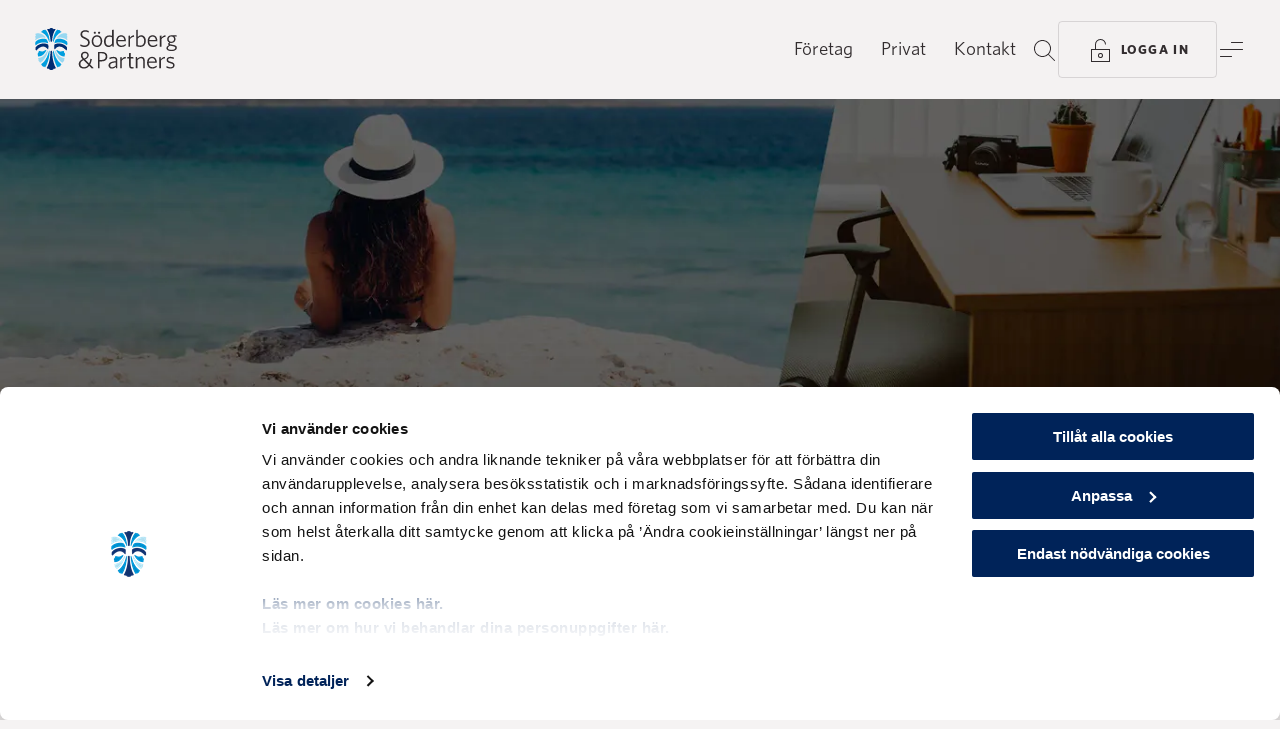

--- FILE ---
content_type: text/html; charset=utf-8
request_url: https://www.soderbergpartners.se/insikt/artiklar/hr/tipsen-som-tar-dig-fran-solstolen-till-kontorsstolen/
body_size: 50055
content:
<!DOCTYPE html>
<html 
    lang="sv"
>
<head>
    <meta charset="utf-8">
    <meta name="viewport" content="width=device-width, initial-scale=1, shrink-to-fit=no" />
    <meta name="format-detection" content="telephone=no" />
    <meta name="google-site-verification" content="a2yrzT_qYJdMHv8F8VKMYVp-poIK0fPpKEz_TAXY03M" />
    <meta name="theme-color" content="#f5f3f3" />
    <meta name="msapplication-TileColor" content="#f5f3f3" />
    <link href="/build/static/img/favicon.ico" rel="shortcut icon" type="image/x-icon" />

    <link rel="preload" as="font" href="/build/client/static/fonts/Whitney-Black_Web.woff2" type="font/woff2" crossorigin>
    <link rel="preload" as="font" href="/build/client/static/fonts/Whitney-Bold_Web.woff2" type="font/woff2" crossorigin>
    <link rel="preload" as="font" href="/build/client/static/fonts/Whitney-Medium_Web.woff2" type="font/woff2" crossorigin>
    <link rel="preload" as="font" href="/build/client/static/fonts/Whitney-Book_Web.woff2" type="font/woff2" crossorigin>
    <link rel="preload" as="font" href="/build/client/static/fonts/Whitney-Light_Web.woff2" type="font/woff2" crossorigin>

    <script data-cookieconsent="ignore">
        window.dataLayer = window.dataLayer || [];
        function gtag() {
            dataLayer.push(arguments);
        }
        gtag("consent", "default", {
            ad_personalization: "denied",
            ad_storage: "denied",
            ad_user_data: "denied",
            analytics_storage: "denied",
            functionality_storage: "denied",
            personalization_storage: "denied",
            security_storage: "granted",
            wait_for_update: 500,
        });
        gtag("set", "ads_data_redaction", true);
        gtag("set", "url_passthrough", true);
    </script>
    <title data-react-helmet="true">Tipsen som tar dig från solstolen till kontorsstolen | Söderberg &amp; Partners</title>
    <meta data-react-helmet="true" name="description" content="Dags att börja jobba igen efter semestern? Att gå från sena sommarkvällar, långa sovmorgnar och spontanitet till arbetstider och rutiner är inte alltid helt enkelt. Att många dessutom kommer att återgå till att arbeta hemifrån i höst innebär extra utmaningar. Så, hur gör man en smidig övergång och kommer in i jobbtempot igen?"/><meta data-react-helmet="true" property="og:title" content="Tipsen som tar dig från solstolen till kontorsstolen | Söderberg &amp; Partners"/><meta data-react-helmet="true" property="og:description" content="Dags att börja jobba igen efter semestern? Att gå från sena sommarkvällar, långa sovmorgnar och spontanitet till arbetstider och rutiner är inte alltid helt enkelt. Att många dessutom kommer att återgå till att arbeta hemifrån i höst innebär extra utmaningar. Så, hur gör man en smidig övergång och kommer in i jobbtempot igen?"/><meta data-react-helmet="true" property="og:image" content="https://www.soderbergpartners.se/globalassets/legacy/sv2/news-room/bilder/lead-ewa-blogg.jpg?rxy=0.5,0.5&amp;width=1200&amp;height=630&amp;rmode=crop"/><meta data-react-helmet="true" property="og:image:width" content="1200"/><meta data-react-helmet="true" property="og:image:height" content="630"/><meta data-react-helmet="true" property="og:url" content="https://www.soderbergpartners.se/insikt/artiklar/hr/tipsen-som-tar-dig-fran-solstolen-till-kontorsstolen/"/><meta data-react-helmet="true" property="og:locale" content="sv"/><meta data-react-helmet="true" property="og:type" content="article"/>
    <link data-react-helmet="true" rel="canonical" href="https://www.soderbergpartners.se/insikt/artiklar/hr/tipsen-som-tar-dig-fran-solstolen-till-kontorsstolen/"/><link data-react-helmet="true" rel="alternate" hrefLang="sv" href="https://www.soderbergpartners.se/insikt/artiklar/hr/tipsen-som-tar-dig-fran-solstolen-till-kontorsstolen/"/>
    <script data-react-helmet="true" type="application/ld+json">[{"@context":"https://schema.org","@type":"BreadcrumbList","itemListElement":[{"@type":"ListItem","item":{"@type":"WebPage","@id":"https://www.soderbergpartners.se/","name":"Start"},"position":0},{"@type":"ListItem","item":{"@type":"WebPage","@id":"https://www.soderbergpartners.se/insikt/","name":"Insikt"},"position":1},{"@type":"ListItem","item":{"@type":"WebPage","@id":"https://www.soderbergpartners.se/insikt/artiklar/","name":"Artiklar"},"position":2},{"@type":"ListItem","item":{"@type":"WebPage","@id":"https://www.soderbergpartners.se/insikt/artiklar/hr/tipsen-som-tar-dig-fran-solstolen-till-kontorsstolen/","name":"Tipsen som tar dig från solstolen till kontorsstolen"},"position":3}]},{"@context":"https://schema.org","@type":"NewsArticle","description":"Dags att börja jobba igen efter semestern? Att gå från sena sommarkvällar, långa sovmorgnar och spontanitet till arbetstider och rutiner är inte alltid helt enkelt. Att många dessutom kommer att återgå till att arbeta hemifrån i höst innebär extra utmaningar. Så, hur gör man en smidig övergång och kommer in i jobbtempot igen?","image":"https://www.soderbergpartners.se/globalassets/legacy/sv2/news-room/bilder/lead-ewa-blogg.jpg","url":"https://www.soderbergpartners.se/insikt/artiklar/hr/tipsen-som-tar-dig-fran-solstolen-till-kontorsstolen/","author":{"@type":"Person","name":"Ewa Skiöldebrand","url":"https://www.soderbergpartners.se/forfattare-och-profiler/ewa-skioldebrand/"},"dateModified":"2020-11-16T09:19:43+00:00","datePublished":"2020-08-11T12:29:15+00:00","headline":"Tipsen som tar dig från solstolen till kontorsstolen","publisher":{"@type":"Organization","name":"Söderberg & Partners Sverige","logo":"https://www.soderbergpartners.se/build/server/img/logo.svg"}}]</script><script data-react-helmet="true" async="true" type="text/javascript" src="https://cxppusa1formui01cdnsa01-endpoint.azureedge.net/eur/FormCapture/FormCapture.bundle.js"></script>
    
    
    <style data-styled="true" data-styled-version="6.1.8">.fzLflD{min-height:100vh;}/*!sc*/
data-styled.g1[id="sc-b17qf6-0"]{content:"fzLflD,"}/*!sc*/
.ehUwzy{display:-webkit-box;display:-webkit-flex;display:-ms-flexbox;display:flex;-webkit-flex-direction:column;-ms-flex-direction:column;flex-direction:column;min-height:100vh;}/*!sc*/
data-styled.g2[id="sc-b17qf6-1"]{content:"ehUwzy,"}/*!sc*/
.dHgdpk{-webkit-align-items:center;-webkit-box-align:center;-ms-flex-align:center;align-items:center;background:var(--block-blue-default);color:var(--text-on-blue-primary);display:-webkit-box;display:-webkit-flex;display:-ms-flexbox;display:flex;-webkit-flex-direction:column;-ms-flex-direction:column;flex-direction:column;position:relative;width:100%;}/*!sc*/
.lmgOjf{-webkit-align-items:center;-webkit-box-align:center;-ms-flex-align:center;align-items:center;background:var(--background-default);color:var(--text-on-neutral-primary);display:-webkit-box;display:-webkit-flex;display:-ms-flexbox;display:flex;-webkit-flex-direction:column;-ms-flex-direction:column;flex-direction:column;position:relative;width:100%;}/*!sc*/
.bssJOM{-webkit-align-items:flex-start;-webkit-box-align:flex-start;-ms-flex-align:flex-start;align-items:flex-start;background:var(--color-transparent);color:var(--text-on-neutral-primary);display:-webkit-box;display:-webkit-flex;display:-ms-flexbox;display:flex;-webkit-flex-direction:column;-ms-flex-direction:column;flex-direction:column;position:relative;width:100%;}/*!sc*/
data-styled.g3[id="sc-g9y6vx-0"]{content:"dHgdpk,lmgOjf,bssJOM,"}/*!sc*/
.hnOOaf{color:var(--text-on-neutral-link);cursor:pointer;-webkit-text-decoration:none;text-decoration:none;-webkit-transition:border-color 0.2s ease-in-out,color 0.2s ease-in-out;transition:border-color 0.2s ease-in-out,color 0.2s ease-in-out;border-bottom:1px solid var(--text-on-neutral-link-border);}/*!sc*/
.hnOOaf span{-webkit-transition:border-color 0.2s ease-in-out;transition:border-color 0.2s ease-in-out;}/*!sc*/
.hnOOaf.active{border-bottom:1px solid var(--text-on-neutral-link-border);}/*!sc*/
.hnOOaf:hover{border-bottom-color:var(--text-on-neutral-link);}/*!sc*/
.vEdFA{color:var(--text-on-neutral-link);cursor:pointer;-webkit-text-decoration:none;text-decoration:none;-webkit-transition:border-color 0.2s ease-in-out,color 0.2s ease-in-out;transition:border-color 0.2s ease-in-out,color 0.2s ease-in-out;}/*!sc*/
.vEdFA span{-webkit-transition:border-color 0.2s ease-in-out;transition:border-color 0.2s ease-in-out;}/*!sc*/
.vEdFA span{border-bottom:1px solid var(--text-on-neutral-link-border);-webkit-text-decoration:none;text-decoration:none;}/*!sc*/
.vEdFA.active span{border-bottom:1px solid var(--text-on-neutral-link-border);}/*!sc*/
.vEdFA:hover span{border-bottom-color:var(--text-on-neutral-link);}/*!sc*/
.fbeRdz{color:var(--text-on-blue-primary);cursor:pointer;-webkit-text-decoration:none;text-decoration:none;-webkit-transition:border-color 0.2s ease-in-out,color 0.2s ease-in-out;transition:border-color 0.2s ease-in-out,color 0.2s ease-in-out;border-bottom:1px solid var(--text-on-blue-link-border);}/*!sc*/
.fbeRdz span{-webkit-transition:border-color 0.2s ease-in-out;transition:border-color 0.2s ease-in-out;}/*!sc*/
.fbeRdz.active{border-bottom:1px solid var(--text-on-blue-link-border);}/*!sc*/
.fbeRdz:hover{border-bottom-color:var(--text-on-blue-primary);}/*!sc*/
data-styled.g5[id="sc-wjuywb-0"]{content:"hnOOaf,vEdFA,fbeRdz,"}/*!sc*/
.ckovUp{color:var();cursor:pointer;-webkit-text-decoration:none;text-decoration:none;-webkit-transition:border-color 0.2s ease-in-out,color 0.2s ease-in-out;transition:border-color 0.2s ease-in-out,color 0.2s ease-in-out;}/*!sc*/
.ckovUp span{-webkit-transition:border-color 0.2s ease-in-out;transition:border-color 0.2s ease-in-out;}/*!sc*/
.ckovUp span{border-bottom:1px solid var();-webkit-text-decoration:none;text-decoration:none;}/*!sc*/
.ckovUp.active span{border-bottom:1px solid var();}/*!sc*/
.ckovUp:hover span{border-bottom-color:var();}/*!sc*/
.doWGIp{color:var(--text-on-neutral-link);cursor:pointer;-webkit-text-decoration:none;text-decoration:none;-webkit-transition:border-color 0.2s ease-in-out,color 0.2s ease-in-out;transition:border-color 0.2s ease-in-out,color 0.2s ease-in-out;}/*!sc*/
.doWGIp span{-webkit-transition:border-color 0.2s ease-in-out;transition:border-color 0.2s ease-in-out;}/*!sc*/
.doWGIp span{border-bottom:1px solid var(--text-on-neutral-link-border);-webkit-text-decoration:none;text-decoration:none;}/*!sc*/
.doWGIp.active span{border-bottom:1px solid var(--text-on-neutral-link-border);}/*!sc*/
.doWGIp:hover span{border-bottom-color:var(--text-on-neutral-link);}/*!sc*/
data-styled.g6[id="sc-wjuywb-1"]{content:"ckovUp,doWGIp,"}/*!sc*/
.hcZUyh{color:var(--text-on-neutral-link);cursor:pointer;-webkit-text-decoration:none;text-decoration:none;-webkit-transition:border-color 0.2s ease-in-out,color 0.2s ease-in-out;transition:border-color 0.2s ease-in-out,color 0.2s ease-in-out;border-bottom:1px solid var(--text-on-neutral-link-border);}/*!sc*/
.hcZUyh span{-webkit-transition:border-color 0.2s ease-in-out;transition:border-color 0.2s ease-in-out;}/*!sc*/
.hcZUyh.active{border-bottom:1px solid var(--text-on-neutral-link-border);}/*!sc*/
.hcZUyh:hover{border-bottom-color:var(--text-on-neutral-link);}/*!sc*/
.evZfRi{color:var(--text-on-neutral-link);cursor:pointer;-webkit-text-decoration:none;text-decoration:none;-webkit-transition:border-color 0.2s ease-in-out,color 0.2s ease-in-out;transition:border-color 0.2s ease-in-out,color 0.2s ease-in-out;}/*!sc*/
.evZfRi span{-webkit-transition:border-color 0.2s ease-in-out;transition:border-color 0.2s ease-in-out;}/*!sc*/
.evZfRi span{border-bottom:1px solid var(--text-on-neutral-link-border);-webkit-text-decoration:none;text-decoration:none;}/*!sc*/
.evZfRi.active span{border-bottom:1px solid var(--text-on-neutral-link-border);}/*!sc*/
.evZfRi:hover span{border-bottom-color:var(--text-on-neutral-link);}/*!sc*/
.gkqbYV{color:var(--text-on-blue-primary);cursor:pointer;-webkit-text-decoration:none;text-decoration:none;-webkit-transition:border-color 0.2s ease-in-out,color 0.2s ease-in-out;transition:border-color 0.2s ease-in-out,color 0.2s ease-in-out;border-bottom:1px solid var(--text-on-blue-link-border);}/*!sc*/
.gkqbYV span{-webkit-transition:border-color 0.2s ease-in-out;transition:border-color 0.2s ease-in-out;}/*!sc*/
.gkqbYV.active{border-bottom:1px solid var(--text-on-blue-link-border);}/*!sc*/
.gkqbYV:hover{border-bottom-color:var(--text-on-blue-primary);}/*!sc*/
data-styled.g7[id="sc-wjuywb-2"]{content:"hcZUyh,evZfRi,gkqbYV,"}/*!sc*/
.iKsetr{color:inherit;font-family:Whitney,Helvetica,Arial,sans-serif;font-size:1.375rem;font-weight:700;letter-spacing:-0.01em;line-height:1.75rem;}/*!sc*/
@media (min-width: 768px){.iKsetr{font-size:1.5rem;line-height:1.75rem;}}/*!sc*/
@media (min-width: 1365px){.iKsetr{font-size:1.9375rem;line-height:2.1875rem;}}/*!sc*/
data-styled.g14[id="sc-qe2xph-5"]{content:"iKsetr,"}/*!sc*/
.eRKTrT{color:var(--text-on-neutral-primary);font-family:Whitney,Helvetica,Arial,sans-serif;font-size:1.125rem;font-weight:400;line-height:1.75rem;}/*!sc*/
@media (min-width: 768px){.eRKTrT{font-size:1.1875rem;}}/*!sc*/
@media (min-width: 1365px){.eRKTrT{font-size:1.25rem;}}/*!sc*/
.clCoCO{color:inherit;font-family:Whitney,Helvetica,Arial,sans-serif;font-size:1.125rem;font-weight:400;line-height:1.75rem;}/*!sc*/
@media (min-width: 768px){.clCoCO{font-size:1.1875rem;}}/*!sc*/
@media (min-width: 1365px){.clCoCO{font-size:1.25rem;}}/*!sc*/
data-styled.g20[id="sc-qe2xph-11"]{content:"eRKTrT,clCoCO,"}/*!sc*/
.hAwmDy{color:inherit;font-family:Whitney,Helvetica,Arial,sans-serif;font-size:0.8125rem;font-weight:700;letter-spacing:0.1em;line-height:1.75rem;text-transform:uppercase;}/*!sc*/
@media (min-width: 1365px){.hAwmDy{font-size:0.875rem;}}/*!sc*/
data-styled.g24[id="sc-qe2xph-15"]{content:"hAwmDy,"}/*!sc*/
.dfodHs{color:var(--text-on-neutral-primary);font-family:Whitney,Helvetica,Arial,sans-serif;font-size:0.8125rem;font-weight:500;letter-spacing:0.1em;line-height:1.75rem;text-transform:uppercase;}/*!sc*/
@media (min-width: 1365px){.dfodHs{font-size:0.875rem;}}/*!sc*/
.gRIoMh{color:inherit;font-family:Whitney,Helvetica,Arial,sans-serif;font-size:0.8125rem;font-weight:500;letter-spacing:0.1em;line-height:1.75rem;text-transform:uppercase;}/*!sc*/
@media (min-width: 1365px){.gRIoMh{font-size:0.875rem;}}/*!sc*/
data-styled.g25[id="sc-qe2xph-16"]{content:"dfodHs,gRIoMh,"}/*!sc*/
html{line-height:1.15;-webkit-text-size-adjust:100%;}/*!sc*/
body{margin:0;}/*!sc*/
main{display:block;}/*!sc*/
h1{font-size:2em;margin:0.67em 0;}/*!sc*/
hr{box-sizing:content-box;height:0;overflow:visible;}/*!sc*/
pre{font-family:monospace,monospace;font-size:1em;}/*!sc*/
a{background-color:transparent;}/*!sc*/
abbr[title]{border-bottom:none;-webkit-text-decoration:underline;text-decoration:underline;-webkit-text-decoration:underline dotted;text-decoration:underline dotted;}/*!sc*/
b,strong{font-weight:bolder;}/*!sc*/
code,kbd,samp{font-family:monospace,monospace;font-size:1em;}/*!sc*/
small{font-size:80%;}/*!sc*/
sub,sup{font-size:75%;line-height:0;position:relative;vertical-align:baseline;}/*!sc*/
sub{bottom:-0.25em;}/*!sc*/
sup{top:-0.5em;}/*!sc*/
img{border-style:none;}/*!sc*/
button,input,optgroup,select,textarea{font-family:inherit;font-size:100%;line-height:1.15;margin:0;}/*!sc*/
button,input{overflow:visible;}/*!sc*/
button,select{text-transform:none;}/*!sc*/
button,[type="button"],[type="reset"],[type="submit"]{-webkit-appearance:button;}/*!sc*/
button::-moz-focus-inner,[type="button"]::-moz-focus-inner,[type="reset"]::-moz-focus-inner,[type="submit"]::-moz-focus-inner{border-style:none;padding:0;}/*!sc*/
button:-moz-focusring,[type="button"]:-moz-focusring,[type="reset"]:-moz-focusring,[type="submit"]:-moz-focusring{outline:1px dotted ButtonText;}/*!sc*/
fieldset{padding:0.35em 0.75em 0.625em;}/*!sc*/
legend{box-sizing:border-box;color:inherit;display:table;max-width:100%;padding:0;white-space:normal;}/*!sc*/
progress{vertical-align:baseline;}/*!sc*/
textarea{overflow:auto;}/*!sc*/
[type="checkbox"],[type="radio"]{box-sizing:border-box;padding:0;}/*!sc*/
[type="number"]::-webkit-inner-spin-button,[type="number"]::-webkit-outer-spin-button{height:auto;}/*!sc*/
[type="search"]{-webkit-appearance:textfield;outline-offset:-2px;}/*!sc*/
[type="search"]::-webkit-search-decoration{-webkit-appearance:none;}/*!sc*/
::-webkit-file-upload-button{-webkit-appearance:button;font:inherit;}/*!sc*/
details{display:block;}/*!sc*/
summary{display:list-item;}/*!sc*/
template{display:none;}/*!sc*/
[hidden]{display:none;}/*!sc*/
@font-face{font-style:italic;font-weight:300;src:url(/build/client/static/fonts/Whitney-LightItal_Web.woff2) format('woff2'),url(/build/client/static/fonts/Whitney-LightItal_Web.woff) format('woff');font-family:Whitney;font-display:swap;}/*!sc*/
@font-face{font-style:normal;font-weight:300;src:url(/build/client/static/fonts/Whitney-Light_Web.woff2) format('woff2'),url(/build/client/static/fonts/Whitney-Light_Web.woff) format('woff');font-family:Whitney;font-display:swap;}/*!sc*/
@font-face{font-style:normal;font-weight:400;src:url(/build/client/static/fonts/Whitney-Book_Web.woff2) format('woff2'),url(/build/client/static/fonts/Whitney-Book_Web.woff) format('woff');font-family:Whitney;font-display:swap;}/*!sc*/
@font-face{font-style:italic;font-weight:400;src:url(/build/client/static/fonts/Whitney-BookItal_Web.woff2) format('woff2'),url(/build/client/static/fonts/Whitney-BookItal_Web.woff) format('woff');font-family:Whitney;font-display:swap;}/*!sc*/
@font-face{font-style:italic;font-weight:500;src:url(/build/client/static/fonts/Whitney-MediumItal_Web.woff2) format('woff2'),url(/build/client/static/fonts/Whitney-MediumItal_Web.woff) format('woff');font-family:Whitney;font-display:swap;}/*!sc*/
@font-face{font-style:normal;font-weight:500;src:url(/build/client/static/fonts/Whitney-Medium_Web.woff2) format('woff2'),url(/build/client/static/fonts/Whitney-Medium_Web.woff) format('woff');font-family:Whitney;font-display:swap;}/*!sc*/
@font-face{font-style:italic;font-weight:600;src:url(/build/client/static/fonts/Whitney-SemibldItal_Web.woff2) format('woff2'),url(/build/client/static/fonts/Whitney-SemibldItal_Web.woff) format('woff');font-family:Whitney;font-display:swap;}/*!sc*/
@font-face{font-style:normal;font-weight:600;src:url(/build/client/static/fonts/Whitney-Semibld_Web.woff2) format('woff2'),url(/build/client/static/fonts/Whitney-Semibld_Web.woff) format('woff');font-family:Whitney;font-display:swap;}/*!sc*/
@font-face{font-style:normal;font-weight:700;src:url(/build/client/static/fonts/Whitney-Bold_Web.woff2) format('woff2'),url(/build/client/static/fonts/Whitney-Bold_Web.woff) format('woff');font-family:Whitney;font-display:swap;}/*!sc*/
@font-face{font-style:italic;font-weight:700;src:url(/build/client/static/fonts/Whitney-BoldItal_Web.woff2) format('woff2'),url(/build/client/static/fonts/Whitney-BoldItal_Web.woff) format('woff');font-family:Whitney;font-display:swap;}/*!sc*/
@font-face{font-style:normal;font-weight:800;src:url(/build/client/static/fonts/Whitney-Black_Web.woff2) format('woff2'),url(/build/client/static/fonts/Whitney-Black_Web.woff) format('woff');font-family:Whitney;font-display:swap;}/*!sc*/
@font-face{font-style:italic;font-weight:800;src:url(/build/client/static/fonts/Whitney-BlackItal_Web.woff2) format('woff2'),url(/build/client/static/fonts/Whitney-BlackItal_Web.woff) format('woff');font-family:Whitney;font-display:swap;}/*!sc*/
:root{--background-default:var(--color-black-l95);--block-black-default:var(--color-black);--block-blue-default:var(--color-blue-d10);--block-coral-default:var(--color-coral);--block-cyan-default:var(--color-cyan-l80);--block-neutral-default:var(--color-black-l95);--block-white-default:var(--color-white);--button-focus:var(--color-cyan-o20);--button-on-blue-disabled:var(--color-cyan-l60-o30);--button-on-blue-outline-alt-border:var(--color-coral-o40);--button-on-blue-outline-alt-hover:var(--color-coral-l10);--button-on-blue-outline-border:var(--color-cyan-l60-o30);--button-on-blue-outline-hover:var(--color-cyan-l70);--button-on-blue-primary:var(--color-cyan-l60);--button-on-blue-primary-alt:var(--color-coral);--button-on-blue-primary-alt-hover:var(--color-coral-l10);--button-on-blue-primary-hover:var(--color-cyan-l70);--button-on-cyan-disabled:var(--color-blue-o15);--button-on-cyan-outline-border:var(--color-blue-o15);--button-on-cyan-outline-hover:var(--color-blue-l05);--button-on-cyan-primary:var(--color-blue);--button-on-cyan-primary-hover:var(--color-blue-l05);--button-on-image-blur:blur(1.5px);--button-on-image-disabled:var(--color-white-o50);--button-on-image-outline:var(--color-black-o05);--button-on-image-outline-border:var(--color-white-o50);--button-on-image-outline-hover:var(--color-white);--button-on-image-primary:var(--color-white-o90);--button-on-image-primary-hover:var(--color-white);--button-on-neutral-disabled:var(--color-black-o15);--button-on-neutral-outline-alt-border:var(--color-coral-o40);--button-on-neutral-outline-alt-hover:var(--color-coral-l10);--button-on-neutral-outline-border:var(--color-black-o15);--button-on-neutral-outline-hover:var(--color-blue-l05);--button-on-neutral-primary:var(--color-blue);--button-on-neutral-primary-alt1:var(--color-coral);--button-on-neutral-primary-alt1-hover:var(--color-coral-l10);--button-on-neutral-primary-alt2:var(--color-cyan-l60);--button-on-neutral-primary-alt2-hover:var(--color-cyan-l70);--button-on-neutral-primary-hover:var(--color-blue-l05);--field-focus:var(--color-cyan-o20);--field-on-blue-default-border:var(--color-cyan-l60-o30);--field-on-blue-disabled-border:var(--color-cyan-l60-o20);--field-on-blue-error-border:var(--color-coral);--field-on-blue-hover-border:var(--color-cyan);--field-on-blue-verified-border:var(--color-cyan-l60-o20);--field-on-cyan-default-border:var(--color-blue-o30);--field-on-cyan-disabled-border:var(--color-blue-o15);--field-on-cyan-error-border:var(--color-coral-d25);--field-on-cyan-hover-border:var(--color-cyan);--field-on-cyan-verified-border:var(--color-blue-o15);--field-on-neutral-default-border:var(--color-blue-o30);--field-on-neutral-disabled-border:var(--color-black-o15);--field-on-neutral-error-border:var(--color-coral-d20);--field-on-neutral-hover-border:var(--color-cyan-l40);--field-on-neutral-verified-border:var(--color-blue-o15);--filter-focus:var(--color-cyan-o20);--filter-on-blue-default-border:var(--color-cyan-l60-o30);--filter-on-blue-disabled-border:var(--color-cyan-l60-o20);--filter-on-blue-hover-border:var(--color-cyan-l60-o61);--filter-on-blue-selected:var(--color-cyan-l60);--filter-on-cyan-default-border:var(--color-blue-o15);--filter-on-cyan-disabled-border:var(--color-blue-o15);--filter-on-cyan-hover-border:var(--color-blue-o69);--filter-on-cyan-selected:var(--color-blue);--filter-on-neutral-default-border:var(--color-black-o15);--filter-on-neutral-disabled-border:var(--color-black-o15);--filter-on-neutral-hover-border:var(--color-black-o68);--filter-on-neutral-selected:var(--color-blue);--gradient-background-default-opacity:linear-gradient(to right,var(--color-black-l95-o00),var(--color-black-l95));--gradient-upleft:linear-gradient(to bottom right,var(--color-blue-o00) 0%,var(--color-blue-o40) 100%),linear-gradient(to top left,var(--color-coral-o00) 0%,var(--color-coral-o30) 100%);--gradient-upright:linear-gradient(to bottom left,var(--color-blue-o00) 0%,var(--color-blue-o40) 100%),linear-gradient(to top right,var(--color-coral-o00) 0%,var(--color-coral-o30) 100%);--icon-decorative-blue:var(--color-blue);--icon-decorative-coral:var(--color-coral);--icon-decorative-cyan:var(--color-cyan-l60);--icon-on-blue-disabled:var(--color-cyan-l60-o30);--icon-on-blue-primary:var(--color-cyan-l60);--icon-on-blue-primary-alt1:var(--color-cyan);--icon-on-blue-primary-alt2:var(--color-coral);--icon-on-blue-primary-alt3:var(--color-white);--icon-on-cyan-disabled:var(--color-blue-o30);--icon-on-cyan-primary:var(--color-blue);--icon-on-cyan-primary-alt1:var(--color-cyan-d25);--icon-on-cyan-primary-alt2:var(--color-coral-d25);--icon-on-image-primary:var(--color-white);--icon-on-neutral-disabled:var(--color-black-o30);--icon-on-neutral-primary:var(--color-black);--icon-on-neutral-primary-alt1:var(--color-cyan-d20);--icon-on-neutral-primary-alt2:var(--color-coral-d20);--icon-on-neutral-primary-hover:var(--color-cyan-d20);--image-darken:rgb(0 0 0 / 40%);--label-on-blue-error:var(--color-coral);--label-on-cyan-error:var(--color-coral-d25);--label-on-neutral-error:var(--color-coral-d20);--line-on-blue-default:var(--color-cyan-l60-o30);--line-on-cyan-default:var(--color-blue-o15);--line-on-image-default:var(--color-white-o30);--line-on-neutral-default:var(--color-black-o15);--modal-shadow:0px 0px 28px 0px rgba(0 0 0 / 25%);--overlay-neutral-darken:var(--color-black-o05);--overlay-neutral-lighten:var(--color-white);--overlay-on-blue-darken:var(--color-black-o30);--overlay-on-blue-lighten:var(--color-cyan-o20);--overlay-on-cyan-darken:var(--color-blue-o10);--shadow-on-image:drop-shadow(0px 0px 28px #000);--text-inverted:var(--color-white);--text-inverted-link-border:var(--color-white-o30);--text-inverted-secondary:var(--color-white-o50);--text-on-blue-disabled:var(--color-cyan-l60-o30);--text-on-blue-link-border:var(--color-cyan-l60-o30);--text-on-blue-primary:var(--color-cyan-l60);--text-on-blue-primary-alt:var(--color-coral);--text-on-blue-secondary:var(--color-cyan-l60-o61);--text-on-coral-link-border:var(--color-blue-o30);--text-on-coral-primary:var(--color-blue);--text-on-cyan-disabled:var(--color-blue-o30);--text-on-cyan-link-border:var(--color-blue-o30);--text-on-cyan-primary:var(--color-blue);--text-on-cyan-secondary:var(--color-blue-o69);--text-on-image-disabled:var(--color-white-o50);--text-on-image-primary:var(--color-white);--text-on-neutral-disabled:var(--color-black-o30);--text-on-neutral-inverted:var(--color-white);--text-on-neutral-link:var(--color-cyan-d20);--text-on-neutral-link-alt:var(--color-black);--text-on-neutral-link-alt-border:var(--color-black-o30);--text-on-neutral-link-border:var(--color-cyan-d20-o30);--text-on-neutral-primary:var(--color-black);--text-on-neutral-primary-alt1:var(--color-blue);--text-on-neutral-primary-alt2:var(--color-coral-d20);--text-on-neutral-secondary:var(--color-black-o68);--color-black:#332e30;--color-black-l40:#858081;--color-black-l70:#c2bebf;--color-black-l90:#ebeaea;--color-black-l95:#f5f3f3;--color-black-l95-o00:rgba(245 243 243 / 0%);--color-black-l95-o98:rgba(245 243 243 / 98%);--color-black-o00:rgba(51 43 46 / 0%);--color-black-o05:rgba(51 43 46 / 5%);--color-black-o15:rgba(51 43 46 / 15%);--color-black-o20:rgba(51 43 46 / 20%);--color-black-o30:rgba(51 43 46 / 30%);--color-black-o40:rgba(51 43 46 / 40%);--color-black-o50:rgba(51 43 46 / 50%);--color-black-o60:rgba(51 43 46 / 60%);--color-black-o68:rgba(51 46 48 / 68%);--color-blue:#002d72;--color-blue-d10:#002359;--color-blue-l05:#0d3a80;--color-blue-o00:rgba(0 45 114 / 0%);--color-blue-o10:rgba(0 45 114 / 10%);--color-blue-o15:rgba(0 45 114 / 15%);--color-blue-o20:rgba(0 45 114 / 20%);--color-blue-o30:rgba(0 45 114 / 30%);--color-blue-o40:rgba(0 45 114 / 40%);--color-blue-o50:rgba(0 45 114 / 50%);--color-blue-o60:rgba(0 45 114 / 60%);--color-blue-o69:rgba(0 45 114 / 69%);--color-coral:#ff6380;--color-coral-d05:#ff5473;--color-coral-d10:#ee4363;--color-coral-d20:#c93854;--color-coral-d25:#bb344d;--color-coral-l10:#ff7a93;--color-coral-o00:rgba(255 97 126 / 0%);--color-coral-o15:rgba(255 97 126 / 15%);--color-coral-o20:rgba(255 97 126 / 20%);--color-coral-o30:rgba(255 97 126 / 30%);--color-coral-o40:rgba(255 97 126 / 40%);--color-coral-o50:rgba(255 97 126 / 50%);--color-coral-o60:rgba(255 97 126 / 60%);--color-cyan:#009fdf;--color-cyan-d05:#0096d2;--color-cyan-d05-o30:rgb(0 150 210 / 30%);--color-cyan-d20:#0076a6;--color-cyan-d20-o30:rgb(0 118 166 / 30%);--color-cyan-d25:#006e9a;--color-cyan-l40:#66c5ec;--color-cyan-l60:#99d9f2;--color-cyan-l60-o0:rgba(153 217 242 / 0%);--color-cyan-l60-o15:rgba(153 217 242 / 15%);--color-cyan-l60-o20:rgba(153 217 242 / 20%);--color-cyan-l60-o30:rgba(153 217 242 / 30%);--color-cyan-l60-o40:rgba(153 217 242 / 40%);--color-cyan-l60-o50:rgba(153 217 242 / 50%);--color-cyan-l60-o60:rgba(153 217 242 / 60%);--color-cyan-l60-o61:rgba(153 217 242 / 61%);--color-cyan-l70:#b6e7fa;--color-cyan-l80:#ccecf9;--color-cyan-o00:rgba(0 159 223 / 0%);--color-cyan-o15:rgba(0 159 223 / 15%);--color-cyan-o20:rgba(0 159 223 / 20%);--color-cyan-o30:rgba(0 159 223 / 30%);--color-cyan-o40:rgba(0 159 223 / 40%);--color-cyan-o50:rgba(0 159 223 / 50%);--color-cyan-o60:rgba(0 159 223 / 60%);--color-green:#1c8767;--color-traffic-green:#52cc7b;--color-traffic-red:#d9576f;--color-traffic-yellow:#f2c248;--color-transparent:transparent;--color-white:#fff;--color-white-o00:rgba(255 255 255 / 0%);--color-white-o15:rgba(255 255 255 / 15%);--color-white-o30:rgba(255 255 255 / 30%);--color-white-o40:rgba(255 255 255 / 40%);--color-white-o50:rgba(255 255 255 / 50%);--color-white-o60:rgba(255 255 255 / 60%);--color-white-o90:rgba(255 255 255 / 90%);--base-max-size:1680px;--grid-column-gutter:1.75rem;--grid-column-size:calc((100vw - (5 * var(--grid-column-gutter))) / 4);}/*!sc*/
@media (min-width: 768px){:root{--grid-column-gutter:2.1875rem;--grid-column-size:calc((100vw - (13 * var(--grid-column-gutter))) / 12);}}/*!sc*/
@media (min-width: 1365px){:root{--grid-column-gutter:3.5rem;--grid-column-size:calc((min(100vw,var(--base-max-size)) - (13 * var(--grid-column-gutter))) / 12);}}/*!sc*/
*,*::before,*::after{box-sizing:inherit;}/*!sc*/
:focus-visible{outline-offset:7px;outline:7px solid var(--button-focus);}/*!sc*/
html{background-color:var(--color-black-l95);box-sizing:border-box;-webkit-font-smoothing:antialiased;}/*!sc*/
body{color:var(--color-black);font-family:Whitney,Helvetica,Arial,sans-serif;font-size:16px;font-feature-settings:"salt" on;}/*!sc*/
body.freeze{overflow:hidden;}/*!sc*/
body>iframe{pointer-events:none;}/*!sc*/
body a#CybotCookiebotDialogPoweredbyCybot,body div#CybotCookiebotDialogPoweredByText{display:none;}/*!sc*/
body .CookieDeclaration{color:inherit;font-family:Whitney,Helvetica,Arial,sans-serif;font-size:1.125rem;font-weight:400;line-height:1.75rem;}/*!sc*/
@media (min-width: 768px){body .CookieDeclaration{font-size:1.1875rem;}}/*!sc*/
@media (min-width: 1365px){body .CookieDeclaration{font-size:1.25rem;}}/*!sc*/
body .CookieDeclaration .CookieDeclarationType{border:none;padding:0;}/*!sc*/
body .CookieDeclaration .CookieDeclarationTypeHeader{color:inherit;font-family:Whitney,Helvetica,Arial,sans-serif;font-size:1.375rem;font-weight:700;letter-spacing:-0.01em;line-height:1.75rem;margin-bottom:1.75rem;margin-top:2.1875rem;}/*!sc*/
@media (min-width: 768px){body .CookieDeclaration .CookieDeclarationTypeHeader{font-size:1.5rem;line-height:1.75rem;}}/*!sc*/
@media (min-width: 1365px){body .CookieDeclaration .CookieDeclarationTypeHeader{font-size:1.9375rem;line-height:2.1875rem;}}/*!sc*/
@media (min-width: 768px){body .CookieDeclaration .CookieDeclarationTypeHeader{margin-top:2.625rem;margin-bottom:2.1875rem;}}/*!sc*/
@media (min-width: 1365px){body .CookieDeclaration .CookieDeclarationTypeHeader{margin-top:3.5rem;margin-bottom:2.625rem;}}/*!sc*/
body .CookieDeclaration a{color:var(--text-on-neutral-link);cursor:pointer;-webkit-text-decoration:none;text-decoration:none;-webkit-transition:border-color 0.2s ease-in-out,color 0.2s ease-in-out;transition:border-color 0.2s ease-in-out,color 0.2s ease-in-out;border-bottom:1px solid var(--text-on-neutral-link-border);}/*!sc*/
body .CookieDeclaration a span{-webkit-transition:border-color 0.2s ease-in-out;transition:border-color 0.2s ease-in-out;}/*!sc*/
body .CookieDeclaration a.active{border-bottom:1px solid var(--text-on-neutral-link-border);}/*!sc*/
body .CookieDeclaration a:hover{border-bottom-color:var(--text-on-neutral-link);}/*!sc*/
body .CookieDeclaration table{border:0;border-collapse:collapse;margin:1.75rem 0;width:100%;}/*!sc*/
body .CookieDeclaration table caption{color:inherit;font-family:Whitney,Helvetica,Arial,sans-serif;font-size:0.8125rem;font-weight:700;letter-spacing:0.1em;line-height:1.75rem;text-transform:uppercase;color:var(--text-on-neutral-primary);}/*!sc*/
@media (min-width: 1365px){body .CookieDeclaration table caption{font-size:0.875rem;}}/*!sc*/
body .CookieDeclaration table thead tr{height:auto!important;}/*!sc*/
body .CookieDeclaration table thead th,body .CookieDeclaration table thead td{color:inherit;font-family:Whitney,Helvetica,Arial,sans-serif;font-size:0.8125rem;font-weight:700;letter-spacing:0.1em;line-height:1.75rem;text-transform:uppercase;vertical-align:top;padding-block:0.875rem;height:auto!important;line-height:1.3;}/*!sc*/
@media (min-width: 1365px){body .CookieDeclaration table thead th,body .CookieDeclaration table thead td{font-size:0.875rem;}}/*!sc*/
@media (min-width: 768px){body .CookieDeclaration table thead th,body .CookieDeclaration table thead td{vertical-align:middle;background-color:var(--color-black-o05);}}/*!sc*/
@media (min-width: 1365px){body .CookieDeclaration table thead th,body .CookieDeclaration table thead td{padding-block:1.3125rem;}}/*!sc*/
body .CookieDeclaration table tbody tr{height:auto!important;}/*!sc*/
body .CookieDeclaration table td{color:inherit;font-family:Whitney,Helvetica,Arial,sans-serif;font-size:1.125rem;font-weight:400;line-height:1.75rem;}/*!sc*/
@media (min-width: 768px){body .CookieDeclaration table td{font-size:1.1875rem;}}/*!sc*/
@media (min-width: 1365px){body .CookieDeclaration table td{font-size:1.25rem;}}/*!sc*/
body .CookieDeclaration table td,body .CookieDeclaration table th{border:none;border-bottom:1px solid var(--line-on-neutral-default);padding:1.25rem;color:var(--text-on-neutral-primary);line-height:1;text-align:left;}/*!sc*/
@media (min-width: 768px){body .CookieDeclaration table td,body .CookieDeclaration table th{padding:1.3125rem;}}/*!sc*/
body .CookieDeclaration table td:first-of-type,body .CookieDeclaration table th:first-of-type{padding-left:0;}/*!sc*/
body .CookieDeclaration table td:last-child,body .CookieDeclaration table th:last-child{padding-right:0;}/*!sc*/
@media (min-width: 768px){body .CookieDeclaration table:has(thead) td:first-child,body .CookieDeclaration table:has(thead) th:first-child{padding-inline:1.3125rem;}}/*!sc*/
@media (min-width: 1365px){body .CookieDeclaration table:has(thead) td:first-child,body .CookieDeclaration table:has(thead) th:first-child{padding-inline:1.75rem;}}/*!sc*/
@media (min-width: 768px){body .CookieDeclaration table:has(thead) td:last-child,body .CookieDeclaration table:has(thead) th:last-child{padding-inline:1.3125rem;}}/*!sc*/
@media (min-width: 1365px){body .CookieDeclaration table:has(thead) td:last-child,body .CookieDeclaration table:has(thead) th:last-child{padding-inline:1.75rem;}}/*!sc*/
body .CookieDeclaration p{margin-top:1.75rem;margin-bottom:1.75rem;}/*!sc*/
body .CookieDeclaration ol,body .CookieDeclaration ul{counter-reset:item;padding-left:0;}/*!sc*/
body .CookieDeclaration ol li,body .CookieDeclaration ul li{display:block;position:relative;width:100%;min-height:1.75rem;list-style:none;text-indent:0;}/*!sc*/
body .CookieDeclaration ol li::before,body .CookieDeclaration ul li::before{display:-webkit-box;display:-webkit-flex;display:-ms-flexbox;display:flex;position:absolute;-webkit-box-pack:start;-ms-flex-pack:start;-webkit-justify-content:flex-start;justify-content:flex-start;inset:0;width:1.75rem;height:1.75rem;}/*!sc*/
body .CookieDeclaration ol li span:first-child,body .CookieDeclaration ul li span:first-child,body .CookieDeclaration ol li p:first-child,body .CookieDeclaration ul li p:first-child{margin-top:0;}/*!sc*/
body .CookieDeclaration ol li span:last-child,body .CookieDeclaration ul li span:last-child,body .CookieDeclaration ol li p:last-child,body .CookieDeclaration ul li p:last-child{margin-bottom:0;}/*!sc*/
body .CookieDeclaration ul,body .CookieDeclaration ol{margin:1.75rem 0;}/*!sc*/
@media (min-width: 768px){body .CookieDeclaration ul,body .CookieDeclaration ol{margin:2.1875rem 0;}}/*!sc*/
@media (min-width: 1365px){body .CookieDeclaration ul,body .CookieDeclaration ol{margin:2.625rem 0;}}/*!sc*/
body .CookieDeclaration ul li,body .CookieDeclaration ol li{margin:0.875rem 0;}/*!sc*/
body .CookieDeclaration ul.checkmark li::before,body .CookieDeclaration ol.checkmark li::before{-webkit-mask-image:url("data:image/svg+xml;charset=utf8,<svg width='28' height='28' viewBox='0 0 28 28' fill='none' xmlns='http://www.w3.org/2000/svg'><path fill-rule='evenodd' clip-rule='evenodd' id='checkPath' d='M24.807 4.10535C25.0249 4.27488 25.0642 4.58902 24.8947 4.80699L10.8947 22.807C10.8066 22.9202 10.6742 22.9901 10.5311 22.9991C10.3879 23.008 10.2479 22.955 10.1464 22.8536L4.14645 16.8536C3.95118 16.6583 3.95118 16.3417 4.14645 16.1465C4.34171 15.9512 4.65829 15.9512 4.85355 16.1465L10.4531 21.746L24.1053 4.19305C24.2749 3.97508 24.589 3.93581 24.807 4.10535Z' fill='black'/></svg>");mask-image:url("data:image/svg+xml;charset=utf8,<svg width='28' height='28' viewBox='0 0 28 28' fill='none' xmlns='http://www.w3.org/2000/svg'><path fill-rule='evenodd' clip-rule='evenodd' id='checkPath' d='M24.807 4.10535C25.0249 4.27488 25.0642 4.58902 24.8947 4.80699L10.8947 22.807C10.8066 22.9202 10.6742 22.9901 10.5311 22.9991C10.3879 23.008 10.2479 22.955 10.1464 22.8536L4.14645 16.8536C3.95118 16.6583 3.95118 16.3417 4.14645 16.1465C4.34171 15.9512 4.65829 15.9512 4.85355 16.1465L10.4531 21.746L24.1053 4.19305C24.2749 3.97508 24.589 3.93581 24.807 4.10535Z' fill='black'/></svg>");-webkit-mask-size:auto 100%;mask-size:auto 100%;background:currentcolor;content:'';}/*!sc*/
body .CookieDeclaration .sc-qe2xph-9 ol li,body .CookieDeclaration .sc-qe2xph-10 ol li,body .CookieDeclaration .sc-qe2xph-9 ul li,body .CookieDeclaration .sc-qe2xph-10 ul li{padding-left:3.0625rem;}/*!sc*/
@media (min-width: 992px){body .CookieDeclaration .sc-qe2xph-9 ol li,body .CookieDeclaration .sc-qe2xph-10 ol li,body .CookieDeclaration .sc-qe2xph-9 ul li,body .CookieDeclaration .sc-qe2xph-10 ul li{padding-left:3.5rem;}}/*!sc*/
@media (min-width: 1365px){body .CookieDeclaration .sc-qe2xph-9 ol li,body .CookieDeclaration .sc-qe2xph-10 ol li,body .CookieDeclaration .sc-qe2xph-9 ul li,body .CookieDeclaration .sc-qe2xph-10 ul li{padding-left:4.375rem;min-height:2.1875rem;}}/*!sc*/
@media (min-width: 1365px){body .CookieDeclaration .sc-qe2xph-9 ol li::before,body .CookieDeclaration .sc-qe2xph-10 ol li::before,body .CookieDeclaration .sc-qe2xph-9 ul li::before,body .CookieDeclaration .sc-qe2xph-10 ul li::before{width:2.1875rem;height:2.1875rem;}body .CookieDeclaration .sc-qe2xph-9 ol.checkmark li::before,body .CookieDeclaration .sc-qe2xph-10 ol.checkmark li::before,body .CookieDeclaration .sc-qe2xph-9 ul.checkmark li::before,body .CookieDeclaration .sc-qe2xph-10 ul.checkmark li::before{-webkit-mask-image:url("data:image/svg+xml;charset=utf8,<svg width='35' height='35' viewBox='0 0 35 35' fill='none' xmlns='http://www.w3.org/2000/svg'><path fill-rule='evenodd' clip-rule='evenodd' id='checkPath' d='M31.8025 4.10195C32.0224 4.26904 32.0652 4.58271 31.8981 4.80257L12.8981 29.8026C12.8107 29.9175 12.6779 29.9891 12.5339 29.9989C12.3898 30.0087 12.2485 29.9557 12.1464 29.8536L3.14645 20.8536C2.95118 20.6583 2.95118 20.3417 3.14645 20.1465C3.34171 19.9512 3.65829 19.9512 3.85355 20.1465L12.4485 28.7414L31.1019 4.19749C31.269 3.97763 31.5827 3.93486 31.8025 4.10195Z' fill='black'/></svg>");mask-image:url("data:image/svg+xml;charset=utf8,<svg width='35' height='35' viewBox='0 0 35 35' fill='none' xmlns='http://www.w3.org/2000/svg'><path fill-rule='evenodd' clip-rule='evenodd' id='checkPath' d='M31.8025 4.10195C32.0224 4.26904 32.0652 4.58271 31.8981 4.80257L12.8981 29.8026C12.8107 29.9175 12.6779 29.9891 12.5339 29.9989C12.3898 30.0087 12.2485 29.9557 12.1464 29.8536L3.14645 20.8536C2.95118 20.6583 2.95118 20.3417 3.14645 20.1465C3.34171 19.9512 3.65829 19.9512 3.85355 20.1465L12.4485 28.7414L31.1019 4.19749C31.269 3.97763 31.5827 3.93486 31.8025 4.10195Z' fill='black'/></svg>");}}/*!sc*/
body .CookieDeclaration ol li{padding-left:2.1875rem;}/*!sc*/
body .CookieDeclaration ol li::before{counter-increment:item;content:counter(item) '. ';}/*!sc*/
@media (min-width: 768px){body .CookieDeclaration ol li{padding-left:2.625rem;}}/*!sc*/
body .CookieDeclaration ol,body .CookieDeclaration ul{counter-reset:item;padding-left:0;}/*!sc*/
body .CookieDeclaration ol li,body .CookieDeclaration ul li{display:block;position:relative;width:100%;min-height:1.75rem;list-style:none;text-indent:0;}/*!sc*/
body .CookieDeclaration ol li::before,body .CookieDeclaration ul li::before{display:-webkit-box;display:-webkit-flex;display:-ms-flexbox;display:flex;position:absolute;-webkit-box-pack:start;-ms-flex-pack:start;-webkit-justify-content:flex-start;justify-content:flex-start;inset:0;width:1.75rem;height:1.75rem;}/*!sc*/
body .CookieDeclaration ol li span:first-child,body .CookieDeclaration ul li span:first-child,body .CookieDeclaration ol li p:first-child,body .CookieDeclaration ul li p:first-child{margin-top:0;}/*!sc*/
body .CookieDeclaration ol li span:last-child,body .CookieDeclaration ul li span:last-child,body .CookieDeclaration ol li p:last-child,body .CookieDeclaration ul li p:last-child{margin-bottom:0;}/*!sc*/
body .CookieDeclaration ul,body .CookieDeclaration ol{margin:1.75rem 0;}/*!sc*/
@media (min-width: 768px){body .CookieDeclaration ul,body .CookieDeclaration ol{margin:2.1875rem 0;}}/*!sc*/
@media (min-width: 1365px){body .CookieDeclaration ul,body .CookieDeclaration ol{margin:2.625rem 0;}}/*!sc*/
body .CookieDeclaration ul li,body .CookieDeclaration ol li{margin:0.875rem 0;}/*!sc*/
body .CookieDeclaration ul.checkmark li::before,body .CookieDeclaration ol.checkmark li::before{-webkit-mask-image:url("data:image/svg+xml;charset=utf8,<svg width='28' height='28' viewBox='0 0 28 28' fill='none' xmlns='http://www.w3.org/2000/svg'><path fill-rule='evenodd' clip-rule='evenodd' id='checkPath' d='M24.807 4.10535C25.0249 4.27488 25.0642 4.58902 24.8947 4.80699L10.8947 22.807C10.8066 22.9202 10.6742 22.9901 10.5311 22.9991C10.3879 23.008 10.2479 22.955 10.1464 22.8536L4.14645 16.8536C3.95118 16.6583 3.95118 16.3417 4.14645 16.1465C4.34171 15.9512 4.65829 15.9512 4.85355 16.1465L10.4531 21.746L24.1053 4.19305C24.2749 3.97508 24.589 3.93581 24.807 4.10535Z' fill='black'/></svg>");mask-image:url("data:image/svg+xml;charset=utf8,<svg width='28' height='28' viewBox='0 0 28 28' fill='none' xmlns='http://www.w3.org/2000/svg'><path fill-rule='evenodd' clip-rule='evenodd' id='checkPath' d='M24.807 4.10535C25.0249 4.27488 25.0642 4.58902 24.8947 4.80699L10.8947 22.807C10.8066 22.9202 10.6742 22.9901 10.5311 22.9991C10.3879 23.008 10.2479 22.955 10.1464 22.8536L4.14645 16.8536C3.95118 16.6583 3.95118 16.3417 4.14645 16.1465C4.34171 15.9512 4.65829 15.9512 4.85355 16.1465L10.4531 21.746L24.1053 4.19305C24.2749 3.97508 24.589 3.93581 24.807 4.10535Z' fill='black'/></svg>");-webkit-mask-size:auto 100%;mask-size:auto 100%;background:currentcolor;content:'';}/*!sc*/
body .CookieDeclaration .sc-qe2xph-9 ol li,body .CookieDeclaration .sc-qe2xph-10 ol li,body .CookieDeclaration .sc-qe2xph-9 ul li,body .CookieDeclaration .sc-qe2xph-10 ul li{padding-left:3.0625rem;}/*!sc*/
@media (min-width: 992px){body .CookieDeclaration .sc-qe2xph-9 ol li,body .CookieDeclaration .sc-qe2xph-10 ol li,body .CookieDeclaration .sc-qe2xph-9 ul li,body .CookieDeclaration .sc-qe2xph-10 ul li{padding-left:3.5rem;}}/*!sc*/
@media (min-width: 1365px){body .CookieDeclaration .sc-qe2xph-9 ol li,body .CookieDeclaration .sc-qe2xph-10 ol li,body .CookieDeclaration .sc-qe2xph-9 ul li,body .CookieDeclaration .sc-qe2xph-10 ul li{padding-left:4.375rem;min-height:2.1875rem;}}/*!sc*/
@media (min-width: 1365px){body .CookieDeclaration .sc-qe2xph-9 ol li::before,body .CookieDeclaration .sc-qe2xph-10 ol li::before,body .CookieDeclaration .sc-qe2xph-9 ul li::before,body .CookieDeclaration .sc-qe2xph-10 ul li::before{width:2.1875rem;height:2.1875rem;}body .CookieDeclaration .sc-qe2xph-9 ol.checkmark li::before,body .CookieDeclaration .sc-qe2xph-10 ol.checkmark li::before,body .CookieDeclaration .sc-qe2xph-9 ul.checkmark li::before,body .CookieDeclaration .sc-qe2xph-10 ul.checkmark li::before{-webkit-mask-image:url("data:image/svg+xml;charset=utf8,<svg width='35' height='35' viewBox='0 0 35 35' fill='none' xmlns='http://www.w3.org/2000/svg'><path fill-rule='evenodd' clip-rule='evenodd' id='checkPath' d='M31.8025 4.10195C32.0224 4.26904 32.0652 4.58271 31.8981 4.80257L12.8981 29.8026C12.8107 29.9175 12.6779 29.9891 12.5339 29.9989C12.3898 30.0087 12.2485 29.9557 12.1464 29.8536L3.14645 20.8536C2.95118 20.6583 2.95118 20.3417 3.14645 20.1465C3.34171 19.9512 3.65829 19.9512 3.85355 20.1465L12.4485 28.7414L31.1019 4.19749C31.269 3.97763 31.5827 3.93486 31.8025 4.10195Z' fill='black'/></svg>");mask-image:url("data:image/svg+xml;charset=utf8,<svg width='35' height='35' viewBox='0 0 35 35' fill='none' xmlns='http://www.w3.org/2000/svg'><path fill-rule='evenodd' clip-rule='evenodd' id='checkPath' d='M31.8025 4.10195C32.0224 4.26904 32.0652 4.58271 31.8981 4.80257L12.8981 29.8026C12.8107 29.9175 12.6779 29.9891 12.5339 29.9989C12.3898 30.0087 12.2485 29.9557 12.1464 29.8536L3.14645 20.8536C2.95118 20.6583 2.95118 20.3417 3.14645 20.1465C3.34171 19.9512 3.65829 19.9512 3.85355 20.1465L12.4485 28.7414L31.1019 4.19749C31.269 3.97763 31.5827 3.93486 31.8025 4.10195Z' fill='black'/></svg>");}}/*!sc*/
body .CookieDeclaration ul li::before{-webkit-mask-image:url("data:image/svg+xml;charset=utf8,<svg width='28' height='28' viewBox='0 0 28 28' fill='none' xmlns='http://www.w3.org/2000/svg'><path d='M0 13.5H28' stroke='black'/></svg>");mask-image:url("data:image/svg+xml;charset=utf8,<svg width='28' height='28' viewBox='0 0 28 28' fill='none' xmlns='http://www.w3.org/2000/svg'><path d='M0 13.5H28' stroke='black'/></svg>");-webkit-mask-size:auto 100%;mask-size:auto 100%;background:currentcolor;content:'';}/*!sc*/
body .CookieDeclaration ul li{padding-left:42px;}/*!sc*/
@media (min-width: 992px){body .CookieDeclaration ul li{padding-left:49px;}}/*!sc*/
@media (min-width: 1365px){body .CookieDeclaration ul li{padding-left:56px;}}/*!sc*/
@media (min-width: 1365px){body .CookieDeclaration .sc-qe2xph-9 ul li::before,body .CookieDeclaration .sc-qe2xph-10 ul li::before{-webkit-mask-image:url("data:image/svg+xml;charset=utf8,<svg width='35' height='35' viewBox='0 0 35 35' fill='none' xmlns='http://www.w3.org/2000/svg'><path d='M0 17.5C0 17.2239 0.223858 17 0.5 17H34.5C34.7761 17 35 17.2239 35 17.5C35 17.7761 34.7761 18 34.5 18H0.5C0.223858 18 0 17.7761 0 17.5Z' fill='black'/></svg>");mask-image:url("data:image/svg+xml;charset=utf8,<svg width='35' height='35' viewBox='0 0 35 35' fill='none' xmlns='http://www.w3.org/2000/svg'><path d='M0 17.5C0 17.2239 0.223858 17 0.5 17H34.5C34.7761 17 35 17.2239 35 17.5C35 17.7761 34.7761 18 34.5 18H0.5C0.223858 18 0 17.7761 0 17.5Z' fill='black'/></svg>");-webkit-mask-size:auto 100%;mask-size:auto 100%;background:currentcolor;content:'';}}/*!sc*/
body,#root{min-height:100vh;}/*!sc*/
body.showgrid::after,body.showgrid::before{z-index:9999;display:block;inset:0;height:100vh;position:fixed;pointer-events:none;content:'';}/*!sc*/
body.showgrid::after{background-image:repeating-linear-gradient(to bottom,transparent 0,transparent 7px,rgb(0 0 0 / 10%) 7px,rgb(0 0 0 / 10%) 14px);}/*!sc*/
body.showgrid::before{--gutter:1.75rem;--margin:var(--gutter);--colcolor:rgb(0 0 0 / 10%);--gapcolorcolor:transparent;--col:4;--colwidth:calc((100% - ((var(--col) - 1) * var(--gutter))) / var(--col));background-image:repeating-linear-gradient(to right,var(--colcolor),var(--colcolor) var(--colwidth),var(--gapcolorcolor) var(--gutter),var(--gapcolorcolor) calc(var(--colwidth) + var(--gutter)));left:var(--margin);right:var(--margin);}/*!sc*/
@media (min-width: 768px){body.showgrid::before{--col:12;--colcolor:rgb(0 0 255 / 10%);--gutter:2.1875rem;}}/*!sc*/
@media (min-width: 992px){body.showgrid::before{--colcolor:rgb(0 255 255 / 10%);}}/*!sc*/
@media (min-width: 1365px){body.showgrid::before{--colcolor:rgb(0 255 0 / 10%);--gutter:3.5rem;}}/*!sc*/
@media (min-width: 1680px){body.showgrid::before{--colcolor:rgb(255 0 0 / 10%);--margin:calc((100% - 1568px) / 2);}}/*!sc*/
data-styled.g32[id="sc-global-bdsGJV1"]{content:"sc-global-bdsGJV1,"}/*!sc*/
.eXWzVO{display:-webkit-inline-box;display:-webkit-inline-flex;display:-ms-inline-flexbox;display:inline-flex;-webkit-flex-direction:column;-ms-flex-direction:column;flex-direction:column;position:relative;min-width:0;padding:0;margin:0;border:0;vertical-align:top;}/*!sc*/
data-styled.g33[id="sc-beySPh"]{content:"eXWzVO,"}/*!sc*/
.jmZlMc{border:0;clip:rect(0 0 0 0);height:1px;margin:-1px;overflow:hidden;padding:0;position:absolute;white-space:nowrap;width:1px;}/*!sc*/
data-styled.g35[id="sc-1n0x7zj-0"]{content:"jmZlMc,"}/*!sc*/
.jKZIcN{all:unset;color:var(--text-on-neutral-primary);font-family:Whitney,Helvetica,Arial,sans-serif;font-size:0.8125rem;font-weight:700;letter-spacing:0.1em;line-height:1.75rem;text-transform:uppercase;border-radius:0.25rem;box-sizing:border-box;display:inline-block;letter-spacing:0.1em;text-align:center;-webkit-text-decoration:none;text-decoration:none;-webkit-transition:all 0.2s ease-in-out;transition:all 0.2s ease-in-out;-webkit-backdrop-filter:none;backdrop-filter:none;background:var(--color-transparent);border:1px solid var(--button-on-neutral-outline-border);color:var(--text-on-neutral-primary);padding:0.375rem 0.8125rem;}/*!sc*/
@media (min-width: 1365px){.jKZIcN{font-size:0.875rem;}}/*!sc*/
@media (hover:hover){.jKZIcN:hover{cursor:pointer;-webkit-text-decoration:none;text-decoration:none;}}/*!sc*/
.jKZIcN[type='submit']:focus-visible,.jKZIcN[type='button']:focus-visible,.jKZIcN[type='reset']:focus-visible,.jKZIcN:focus-visible{outline:7px solid var(--button-focus);outline-offset:0;}/*!sc*/
.jKZIcN span,.jKZIcN svg{color:inherit;}/*!sc*/
.jKZIcN.embedded{margin:1rem 0;}/*!sc*/
@media (min-width: 768px){.jKZIcN{padding:0.8125rem 1.6875rem;}}/*!sc*/
@media (min-width: 1365px){.jKZIcN{padding:0.8125rem 1.6875rem;}}/*!sc*/
.jKZIcN:hover{border-bottom-color:var(--button-on-neutral-outline-border);}/*!sc*/
@media (hover:hover){.jKZIcN:hover{border-color:var(--button-on-neutral-outline-hover);color:var(--text-on-blue-primary);}.jKZIcN:hover:not(.disabled){background:var(--button-on-neutral-outline-hover);}}/*!sc*/
.jKZIcN.disabled{border-color:var(--button-on-neutral-disabled);background:var(--color-transparent);color:var(--text-on-neutral-disabled);}/*!sc*/
.jKZIcN.disabled span{color:var(--text-on-neutral-disabled);}/*!sc*/
.jKZIcN.disabled:hover{border-bottom-color:var(--button-on-neutral-disabled);}/*!sc*/
@media (hover:hover){.jKZIcN.disabled:hover{cursor:not-allowed;border-color:var(--button-on-neutral-disabled);color:var(--text-on-neutral-disabled);-webkit-text-decoration:none;text-decoration:none;}.jKZIcN.disabled:hover span{color:var(--text-on-neutral-disabled);}}/*!sc*/
.kumWGy{all:unset;color:inherit;font-family:Whitney,Helvetica,Arial,sans-serif;font-size:0.8125rem;font-weight:700;letter-spacing:0.1em;line-height:1.75rem;text-transform:uppercase;border-radius:0.25rem;box-sizing:border-box;display:inline-block;letter-spacing:0.1em;text-align:center;-webkit-text-decoration:none;text-decoration:none;-webkit-transition:all 0.2s ease-in-out;transition:all 0.2s ease-in-out;-webkit-backdrop-filter:none;backdrop-filter:none;background:var(--button-on-neutral-primary);border:1px solid var(--button-on-neutral-primary);color:var(--text-on-blue-primary);padding:0.375rem 0.8125rem;}/*!sc*/
@media (min-width: 1365px){.kumWGy{font-size:0.875rem;}}/*!sc*/
@media (hover:hover){.kumWGy:hover{cursor:pointer;-webkit-text-decoration:none;text-decoration:none;}}/*!sc*/
.kumWGy[type='submit']:focus-visible,.kumWGy[type='button']:focus-visible,.kumWGy[type='reset']:focus-visible,.kumWGy:focus-visible{outline:7px solid var(--button-focus);outline-offset:0;}/*!sc*/
.kumWGy span,.kumWGy svg{color:inherit;}/*!sc*/
.kumWGy.embedded{margin:1rem 0;}/*!sc*/
@media (min-width: 768px){.kumWGy{padding:0.8125rem 1.6875rem;}}/*!sc*/
@media (min-width: 1365px){.kumWGy{padding:0.8125rem 1.6875rem;}}/*!sc*/
.kumWGy:hover{border-bottom-color:var(--button-on-neutral-primary);}/*!sc*/
@media (hover:hover){.kumWGy:hover{border-color:var(--button-on-neutral-primary-hover);color:var(--text-on-blue-primary);}.kumWGy:hover:not(.disabled){background:var(--button-on-neutral-primary-hover);}}/*!sc*/
.kumWGy.disabled{border-color:var(--color-transparent);background:var(--button-on-neutral-disabled);color:var(--block-neutral-default);}/*!sc*/
.kumWGy.disabled span{color:var(--block-neutral-default);}/*!sc*/
.kumWGy.disabled:hover{border-bottom-color:var(--color-transparent);}/*!sc*/
@media (hover:hover){.kumWGy.disabled:hover{cursor:not-allowed;border-color:var(--color-transparent);color:var(--block-neutral-default);-webkit-text-decoration:none;text-decoration:none;}.kumWGy.disabled:hover span{color:var(--block-neutral-default);}}/*!sc*/
data-styled.g36[id="sc-12bjwgy-0"]{content:"jKZIcN,kumWGy,"}/*!sc*/
.gQwgje{all:unset;color:var(--text-on-neutral-primary);font-family:Whitney,Helvetica,Arial,sans-serif;font-size:0.8125rem;font-weight:700;letter-spacing:0.1em;line-height:1.75rem;text-transform:uppercase;border-radius:0.25rem;box-sizing:border-box;display:inline-block;letter-spacing:0.1em;text-align:center;-webkit-text-decoration:none;text-decoration:none;-webkit-transition:all 0.2s ease-in-out;transition:all 0.2s ease-in-out;-webkit-backdrop-filter:none;backdrop-filter:none;background:var(--color-transparent);border:1px solid var(--button-on-neutral-outline-border);color:var(--text-on-neutral-primary);padding:0;border:none;}/*!sc*/
@media (min-width: 1365px){.gQwgje{font-size:0.875rem;}}/*!sc*/
@media (hover:hover){.gQwgje:hover{cursor:pointer;-webkit-text-decoration:none;text-decoration:none;}}/*!sc*/
.gQwgje[type='submit']:focus-visible,.gQwgje[type='button']:focus-visible,.gQwgje[type='reset']:focus-visible,.gQwgje:focus-visible{outline:7px solid var(--button-focus);outline-offset:0;}/*!sc*/
.gQwgje span,.gQwgje svg{color:inherit;}/*!sc*/
.gQwgje.embedded{margin:1rem 0;}/*!sc*/
@media (min-width: 768px){.gQwgje{padding:0;}}/*!sc*/
@media (min-width: 1365px){.gQwgje{padding:0;}}/*!sc*/
.gQwgje:hover{border-bottom-color:var(--button-on-neutral-outline-border);}/*!sc*/
@media (hover:hover){.gQwgje:hover{border-color:var(--button-on-neutral-outline-hover);color:var(--button-on-neutral-outline-hover);}.gQwgje:hover:not(.disabled){background:var(--transparent);}}/*!sc*/
.gQwgje span{border:0;clip:rect(0 0 0 0);height:1px;margin:-1px;overflow:hidden;padding:0;position:absolute;white-space:nowrap;width:1px;}/*!sc*/
.gQwgje.disabled{border-color:var(--button-on-neutral-disabled);background:var(--color-transparent);color:var(--text-on-neutral-disabled);}/*!sc*/
.gQwgje.disabled span{color:var(--text-on-neutral-disabled);}/*!sc*/
.gQwgje.disabled:hover{border-bottom-color:var(--button-on-neutral-disabled);}/*!sc*/
@media (hover:hover){.gQwgje.disabled:hover{cursor:not-allowed;border-color:var(--button-on-neutral-disabled);color:var(--text-on-neutral-disabled);-webkit-text-decoration:none;text-decoration:none;}.gQwgje.disabled:hover span{color:var(--text-on-neutral-disabled);}}/*!sc*/
.dUkpBy{all:unset;color:var(--text-on-neutral-primary);font-family:Whitney,Helvetica,Arial,sans-serif;font-size:0.8125rem;font-weight:700;letter-spacing:0.1em;line-height:1.75rem;text-transform:uppercase;border-radius:0.25rem;box-sizing:border-box;display:inline-block;letter-spacing:0.1em;text-align:center;-webkit-text-decoration:none;text-decoration:none;-webkit-transition:all 0.2s ease-in-out;transition:all 0.2s ease-in-out;-webkit-backdrop-filter:none;backdrop-filter:none;background:var(--color-transparent);border:1px solid var(--button-on-neutral-outline-border);color:var(--text-on-neutral-primary);padding:0.375rem;}/*!sc*/
@media (min-width: 1365px){.dUkpBy{font-size:0.875rem;}}/*!sc*/
@media (hover:hover){.dUkpBy:hover{cursor:pointer;-webkit-text-decoration:none;text-decoration:none;}}/*!sc*/
.dUkpBy[type='submit']:focus-visible,.dUkpBy[type='button']:focus-visible,.dUkpBy[type='reset']:focus-visible,.dUkpBy:focus-visible{outline:7px solid var(--button-focus);outline-offset:0;}/*!sc*/
.dUkpBy span,.dUkpBy svg{color:inherit;}/*!sc*/
.dUkpBy.embedded{margin:1rem 0;}/*!sc*/
.dUkpBy:hover{border-bottom-color:var(--button-on-neutral-outline-border);}/*!sc*/
@media (hover:hover){.dUkpBy:hover{border-color:var(--button-on-neutral-outline-hover);color:var(--text-on-blue-primary);}.dUkpBy:hover:not(.disabled){background:var(--button-on-neutral-outline-hover);}}/*!sc*/
.dUkpBy.disabled{border-color:var(--button-on-neutral-disabled);background:var(--color-transparent);color:var(--text-on-neutral-disabled);}/*!sc*/
.dUkpBy.disabled span{color:var(--text-on-neutral-disabled);}/*!sc*/
.dUkpBy.disabled:hover{border-bottom-color:var(--button-on-neutral-disabled);}/*!sc*/
@media (hover:hover){.dUkpBy.disabled:hover{cursor:not-allowed;border-color:var(--button-on-neutral-disabled);color:var(--text-on-neutral-disabled);-webkit-text-decoration:none;text-decoration:none;}.dUkpBy.disabled:hover span{color:var(--text-on-neutral-disabled);}}/*!sc*/
.cKvXEK{all:unset;color:var(--text-on-neutral-primary);font-family:Whitney,Helvetica,Arial,sans-serif;font-size:0.8125rem;font-weight:700;letter-spacing:0.1em;line-height:1.75rem;text-transform:uppercase;border-radius:0.25rem;box-sizing:border-box;display:inline-block;letter-spacing:0.1em;text-align:center;-webkit-text-decoration:none;text-decoration:none;-webkit-transition:all 0.2s ease-in-out;transition:all 0.2s ease-in-out;-webkit-backdrop-filter:none;backdrop-filter:none;background:var(--button-on-neutral-primary-alt2);border:1px solid var(--button-on-neutral-primary-alt2);color:var(--text-on-cyan-primary);padding:0.8125rem 2.5625rem;}/*!sc*/
@media (min-width: 1365px){.cKvXEK{font-size:0.875rem;}}/*!sc*/
@media (hover:hover){.cKvXEK:hover{cursor:pointer;-webkit-text-decoration:none;text-decoration:none;}}/*!sc*/
.cKvXEK[type='submit']:focus-visible,.cKvXEK[type='button']:focus-visible,.cKvXEK[type='reset']:focus-visible,.cKvXEK:focus-visible{outline:7px solid var(--button-focus);outline-offset:0;}/*!sc*/
.cKvXEK span,.cKvXEK svg{color:inherit;}/*!sc*/
.cKvXEK.embedded{margin:1rem 0;}/*!sc*/
@media (min-width: 768px){.cKvXEK{padding:1.25rem 4.3125rem;}}/*!sc*/
@media (min-width: 1365px){.cKvXEK{padding:1.6875rem 6.0625rem;}}/*!sc*/
.cKvXEK:hover{border-bottom-color:var(--button-on-neutral-primary-alt2);}/*!sc*/
@media (hover:hover){.cKvXEK:hover{border-color:var(--button-on-neutral-primary-alt2-hover);color:var(--text-on-cyan-primary);}.cKvXEK:hover:not(.disabled){background:var(--button-on-neutral-primary-alt2-hover);}}/*!sc*/
.cKvXEK.disabled{border-color:var(--color-transparent);background:var(--button-on-neutral-disabled);color:var(--block-neutral-default);}/*!sc*/
.cKvXEK.disabled span{color:var(--block-neutral-default);}/*!sc*/
.cKvXEK.disabled:hover{border-bottom-color:var(--color-transparent);}/*!sc*/
@media (hover:hover){.cKvXEK.disabled:hover{cursor:not-allowed;border-color:var(--color-transparent);color:var(--block-neutral-default);-webkit-text-decoration:none;text-decoration:none;}.cKvXEK.disabled:hover span{color:var(--block-neutral-default);}}/*!sc*/
.gzKEFL{all:unset;color:inherit;font-family:Whitney,Helvetica,Arial,sans-serif;font-size:0.8125rem;font-weight:700;letter-spacing:0.1em;line-height:1.75rem;text-transform:uppercase;border-radius:0.25rem;box-sizing:border-box;display:inline-block;letter-spacing:0.1em;text-align:center;-webkit-text-decoration:none;text-decoration:none;-webkit-transition:all 0.2s ease-in-out;transition:all 0.2s ease-in-out;-webkit-backdrop-filter:none;backdrop-filter:none;background:var(--color-transparent);border:1px solid var(--button-on-neutral-outline-border);color:var(--text-on-neutral-primary);padding:0;border:none;}/*!sc*/
@media (min-width: 1365px){.gzKEFL{font-size:0.875rem;}}/*!sc*/
@media (hover:hover){.gzKEFL:hover{cursor:pointer;-webkit-text-decoration:none;text-decoration:none;}}/*!sc*/
.gzKEFL[type='submit']:focus-visible,.gzKEFL[type='button']:focus-visible,.gzKEFL[type='reset']:focus-visible,.gzKEFL:focus-visible{outline:7px solid var(--button-focus);outline-offset:0;}/*!sc*/
.gzKEFL span,.gzKEFL svg{color:inherit;}/*!sc*/
.gzKEFL.embedded{margin:1rem 0;}/*!sc*/
@media (min-width: 768px){.gzKEFL{padding:0;}}/*!sc*/
@media (min-width: 1365px){.gzKEFL{padding:0;}}/*!sc*/
.gzKEFL:hover{border-bottom-color:var(--button-on-neutral-outline-border);}/*!sc*/
@media (hover:hover){.gzKEFL:hover{border-color:var(--button-on-neutral-outline-hover);color:var(--button-on-neutral-outline-hover);}.gzKEFL:hover:not(.disabled){background:var(--transparent);}}/*!sc*/
.gzKEFL span{border:0;clip:rect(0 0 0 0);height:1px;margin:-1px;overflow:hidden;padding:0;position:absolute;white-space:nowrap;width:1px;}/*!sc*/
.gzKEFL.disabled{border-color:var(--button-on-neutral-disabled);background:var(--color-transparent);color:var(--text-on-neutral-disabled);}/*!sc*/
.gzKEFL.disabled span{color:var(--text-on-neutral-disabled);}/*!sc*/
.gzKEFL.disabled:hover{border-bottom-color:var(--button-on-neutral-disabled);}/*!sc*/
@media (hover:hover){.gzKEFL.disabled:hover{cursor:not-allowed;border-color:var(--button-on-neutral-disabled);color:var(--text-on-neutral-disabled);-webkit-text-decoration:none;text-decoration:none;}.gzKEFL.disabled:hover span{color:var(--text-on-neutral-disabled);}}/*!sc*/
data-styled.g37[id="sc-12bjwgy-1"]{content:"gQwgje,dUkpBy,cKvXEK,gzKEFL,"}/*!sc*/
.ftYSMm{vertical-align:middle;}/*!sc*/
data-styled.g38[id="sc-12bjwgy-2"]{content:"ftYSMm,"}/*!sc*/
.hVwtzc{margin-right:0;vertical-align:-0.5625rem;}/*!sc*/
.fxdHYH{margin-right:0.4375rem;vertical-align:-0.5625rem;}/*!sc*/
data-styled.g42[id="sc-12bjwgy-6"]{content:"hVwtzc,fxdHYH,"}/*!sc*/
.klJGNk.klJGNk{grid-column:col-start 1/span 2;margin-top:0.875rem;}/*!sc*/
@media (min-width: 768px){.klJGNk.klJGNk{grid-column:auto/span 6;margin-top:1.3125rem;}}/*!sc*/
@media (min-width: 1365px){.klJGNk.klJGNk{margin-top:1.75rem;}}/*!sc*/
.klJGNk.klJGNk:first-child{margin-top:0;}/*!sc*/
data-styled.g43[id="sc-12bjwgy-7"]{content:"klJGNk,"}/*!sc*/
.lkXDZK{vertical-align:middle;}/*!sc*/
.lkXDZK.sb-theme-black{-webkit-filter:brightness(0) saturate(100%) invert(100%) var(--shadow-on-image);filter:brightness(0) saturate(100%) invert(100%) var(--shadow-on-image);}/*!sc*/
data-styled.g46[id="sc-1v97jhi-1"]{content:"lkXDZK,"}/*!sc*/
.enRKhU{width:100%;}/*!sc*/
.enRKhU:not(:first-child){margin-top:0.875rem;}/*!sc*/
data-styled.g51[id="sc-eg1rfz-0"]{content:"enRKhU,"}/*!sc*/
.bsbwpM{color:inherit;font-family:Whitney,Helvetica,Arial,sans-serif;font-size:1.125rem;font-weight:700;line-height:1.75rem;}/*!sc*/
@media (min-width: 768px){.bsbwpM{font-size:1.1875rem;}}/*!sc*/
@media (min-width: 1365px){.bsbwpM{font-size:1.25rem;}}/*!sc*/
data-styled.g52[id="sc-eg1rfz-1"]{content:"bsbwpM,"}/*!sc*/
.gktAQo{all:unset;display:-webkit-box;display:-webkit-flex;display:-ms-flexbox;display:flex;-webkit-flex-direction:column;-ms-flex-direction:column;flex-direction:column;row-gap:0.875rem;}/*!sc*/
data-styled.g53[id="sc-eg1rfz-2"]{content:"gktAQo,"}/*!sc*/
.fBJmIh{all:unset;display:block;}/*!sc*/
data-styled.g54[id="sc-eg1rfz-3"]{content:"fBJmIh,"}/*!sc*/
.jmsLUi{width:100%;}/*!sc*/
data-styled.g55[id="sc-eg1rfz-4"]{content:"jmsLUi,"}/*!sc*/
.fOSYli{height:auto;margin:0;max-width:100%;position:relative;z-index:0;inset:0;margin:0;overflow:hidden;pointer-events:none;position:absolute;}/*!sc*/
.fOSYli img{display:block;z-index:1;max-width:100%;height:auto;height:100%;min-height:100%;object-fit:cover;width:100%;object-position:50% 50%;}/*!sc*/
.fOSYli::after{z-index:2;content:'';display:block;inset:0;pointer-events:none;position:absolute;width:100%;background:var(--gradient-upleft);mix-blend-mode:color;}/*!sc*/
.gRacyx{height:auto;margin:0;max-width:100%;position:relative;z-index:0;}/*!sc*/
.gRacyx img{display:block;z-index:1;max-width:100%;height:auto;}/*!sc*/
.klFKkD{height:auto;margin:0;max-width:100%;position:relative;z-index:0;}/*!sc*/
.klFKkD img{display:block;z-index:1;max-width:100%;height:auto;}/*!sc*/
.klFKkD::after{z-index:2;content:'';display:block;inset:0;pointer-events:none;position:absolute;width:100%;background:var(--gradient-upleft);mix-blend-mode:color;}/*!sc*/
.fCKhiU{height:auto;margin:0;max-width:100%;position:relative;z-index:0;}/*!sc*/
.fCKhiU img{display:block;z-index:1;max-width:100%;height:auto;}/*!sc*/
.fCKhiU::after{z-index:2;content:'';display:block;inset:0;pointer-events:none;position:absolute;width:100%;background:var(--gradient-upright);mix-blend-mode:color;}/*!sc*/
data-styled.g56[id="sc-fdm35w-0"]{content:"fOSYli,gRacyx,klFKkD,fCKhiU,"}/*!sc*/
.gjLavP{-webkit-align-items:center;-webkit-box-align:center;-ms-flex-align:center;align-items:center;display:-webkit-box;display:-webkit-flex;display:-ms-flexbox;display:flex;-webkit-flex-direction:column;-ms-flex-direction:column;flex-direction:column;}/*!sc*/
data-styled.g61[id="sc-sel28o-0"]{content:"gjLavP,"}/*!sc*/
.eIgsiq{max-width:1680px;padding:2.1875rem 1.75rem 3.5rem 1.75rem;width:100%;}/*!sc*/
@media (min-width: 768px){.eIgsiq{padding:3.5rem 2.1875rem 6.125rem 2.1875rem;}}/*!sc*/
@media (min-width: 1365px){.eIgsiq{padding:4.375rem 3.5rem 8.75rem 3.5rem;}}/*!sc*/
data-styled.g63[id="sc-sel28o-2"]{content:"eIgsiq,"}/*!sc*/
.hMHplv{-webkit-align-items:center;-webkit-box-align:center;-ms-flex-align:center;align-items:center;border-top:1px solid var(--color-black-o15);display:none;-webkit-flex-direction:column;-ms-flex-direction:column;flex-direction:column;height:100%;max-height:100%;overflow:auto;width:100%;}/*!sc*/
@media (min-width: 768px){.hMHplv{overflow:hidden;}}/*!sc*/
@media (min-width: 1365px){.hMHplv{display:none;height:auto;max-height:none;overflow:auto;}}/*!sc*/
data-styled.g78[id="sc-1in4vbk-0"]{content:"hMHplv,"}/*!sc*/
.gbUHiw{-webkit-column-gap:1.75rem;column-gap:1.75rem;display:-ms-grid;display:grid;grid-template:'topNav subNav' 1fr 'mainLinks subNav' auto 'loginButton subNav' auto;-ms-grid-columns:repeat(4,[col-start] 1fr);grid-template-columns:repeat(4,[col-start] 1fr);height:100%;padding-bottom:2.25rem;padding-top:1.3125rem;}/*!sc*/
@media (min-width: 768px){.gbUHiw{-webkit-column-gap:2.1875rem;column-gap:2.1875rem;}}/*!sc*/
@media (min-width: 1365px){.gbUHiw{-webkit-column-gap:3.5rem;column-gap:3.5rem;}}/*!sc*/
@media (min-width: 768px){.gbUHiw{grid-template:'topNav subNav' 1fr 'mainLinks subNav' auto;-ms-grid-columns:repeat(12,[col-start] 1fr);grid-template-columns:repeat(12,[col-start] 1fr);padding-top:2.625rem;}}/*!sc*/
@media (min-width: 1365px){.gbUHiw{grid-template:'topNav subNav' auto;-ms-grid-columns:repeat(12,[col-start] 1fr);grid-template-columns:repeat(12,[col-start] 1fr);padding-top:3.5rem;padding-bottom:4.375rem;height:auto;overflow:visible;}}/*!sc*/
data-styled.g79[id="sc-1in4vbk-1"]{content:"gbUHiw,"}/*!sc*/
.kJnyeD{color:var(--text-on-neutral-primary);font-family:Whitney,Helvetica,Arial,sans-serif;font-size:1.375rem;font-weight:700;letter-spacing:-0.01em;line-height:1.75rem;color:var( --color-black );grid-area:topNav;-ms-grid-column:1;-ms-grid-column-span:4;grid-column:1/span 4;list-style:none;margin:0;margin-top:3.5rem;padding:0;}/*!sc*/
@media (min-width: 768px){.kJnyeD{font-size:1.5rem;line-height:1.75rem;}}/*!sc*/
@media (min-width: 1365px){.kJnyeD{font-size:1.9375rem;line-height:2.1875rem;}}/*!sc*/
.kJnyeD li{margin-bottom:1.3125rem;}/*!sc*/
@media (min-width: 768px){.kJnyeD{display:block;-ms-grid-column:1;-ms-grid-column-span:6;grid-column:1/span 6;margin-top:0;}}/*!sc*/
@media (min-width: 992px){.kJnyeD{-ms-grid-column:1;-ms-grid-column-span:4;grid-column:1/span 4;}}/*!sc*/
@media (min-width: 1365px){.kJnyeD{display:none;}}/*!sc*/
data-styled.g80[id="sc-1in4vbk-2"]{content:"kJnyeD,"}/*!sc*/
.hXPRjv{color:var(--text-on-neutral-primary);font-family:Whitney,Helvetica,Arial,sans-serif;font-size:1.125rem;font-weight:400;line-height:1.75rem;-webkit-align-self:flex-end;-ms-flex-item-align:end;align-self:flex-end;color:var(--text-on-neutral-primary);grid-area:mainLinks;-ms-grid-column:1;-ms-grid-column-span:4;grid-column:1/span 4;list-style:none;margin:0;margin-top:1.75rem;padding:0;}/*!sc*/
@media (min-width: 768px){.hXPRjv{font-size:1.1875rem;}}/*!sc*/
@media (min-width: 1365px){.hXPRjv{font-size:1.25rem;}}/*!sc*/
.hXPRjv li{margin-bottom:0.4375rem;}/*!sc*/
.hXPRjv li:last-child{margin-bottom:0;}/*!sc*/
@media (min-width: 768px){.hXPRjv{display:block;-ms-grid-column:1;-ms-grid-column-span:6;grid-column:1/span 6;}}/*!sc*/
@media (min-width: 992px){.hXPRjv{-ms-grid-column:1;-ms-grid-column-span:4;grid-column:1/span 4;}}/*!sc*/
@media (min-width: 1365px){.hXPRjv{display:none;}}/*!sc*/
data-styled.g81[id="sc-1in4vbk-3"]{content:"hXPRjv,"}/*!sc*/
.ehfVRU.ehfVRU{display:block;grid-area:loginButton;-ms-grid-column:1;-ms-grid-column-span:4;grid-column:1/span 4;justify-self:flex-start;margin-top:2.625rem;}/*!sc*/
@media (min-width: 768px){.ehfVRU.ehfVRU{display:none;}}/*!sc*/
data-styled.g83[id="sc-1in4vbk-5"]{content:"ehfVRU,"}/*!sc*/
.bTUUwq{-webkit-column-gap:1.75rem;column-gap:1.75rem;display:none;grid-area:subNav;-ms-grid-column:1;-ms-grid-column-span:4;grid-column:1/span 4;-ms-grid-columns:repeat(4,[col-start] 1fr);grid-template-columns:repeat(4,[col-start] 1fr);-ms-grid-rows:auto auto 1fr;grid-template-rows:auto auto 1fr;max-height:100%;}/*!sc*/
@media (min-width: 768px){.bTUUwq{-webkit-column-gap:2.1875rem;column-gap:2.1875rem;}}/*!sc*/
@media (min-width: 1365px){.bTUUwq{-webkit-column-gap:3.5rem;column-gap:3.5rem;}}/*!sc*/
@media (min-width: 768px){.bTUUwq{-ms-grid-rows:auto 1fr;grid-template-rows:auto 1fr;-ms-grid-column:7;-ms-grid-column-span:6;grid-column:7/span 6;overflow:auto;}}/*!sc*/
@media (min-width: 992px){.bTUUwq{-ms-grid-rows:auto;grid-template-rows:auto;-ms-grid-column:5;-ms-grid-column-span:8;grid-column:5/span 8;overflow:hidden;}}/*!sc*/
@media (min-width: 1365px){.bTUUwq{-ms-grid-column:1;-ms-grid-column-span:12;grid-column:1/span 12;overflow:visible;}}/*!sc*/
data-styled.g84[id="sc-1in4vbk-6"]{content:"bTUUwq,"}/*!sc*/
.OsJUX{-ms-grid-column:1;-ms-grid-column-span:4;grid-column:1/span 4;}/*!sc*/
@media (min-width: 768px){.OsJUX{-ms-grid-column:1;-ms-grid-column-span:4;grid-column:1/span 4;}}/*!sc*/
@media (min-width: 992px){.OsJUX{-ms-grid-column:1;-ms-grid-column-span:2;grid-column:1/span 2;}}/*!sc*/
@media (min-width: 1365px){.OsJUX{-ms-grid-column:1;-ms-grid-column-span:1;grid-column:1/span 1;}}/*!sc*/
data-styled.g85[id="sc-1in4vbk-7"]{content:"OsJUX,"}/*!sc*/
.kfJIel{color:var(--text-on-neutral-primary);font-family:Whitney,Helvetica,Arial,sans-serif;font-size:2.1875rem;font-weight:800;letter-spacing:-0.01em;line-height:2.1875rem;border-bottom:none;color:inherit;}/*!sc*/
@media (min-width: 768px){.kfJIel{font-size:3.9375rem;line-height:3.9375rem;}}/*!sc*/
@media (min-width: 1365px){.kfJIel{font-size:5.25rem;line-height:5.25rem;}}/*!sc*/
.kfJIel svg{-webkit-transition:margin-left 0.2s ease-in-out,margin-right 0.2s ease-in-out;transition:margin-left 0.2s ease-in-out,margin-right 0.2s ease-in-out;margin-right:0.875rem;margin-left:0.875rem;}/*!sc*/
.kfJIel:hover svg{margin-right:0;margin-left:1.75rem;}/*!sc*/
@media (min-width: 768px){.kfJIel{color:var(--text-on-neutral-primary);font-family:Whitney,Helvetica,Arial,sans-serif;font-size:1.75rem;font-weight:800;letter-spacing:-0.01em;line-height:1.75rem;color:inherit;}@media (min-width: 768px){.kfJIel{font-size:2.375rem;line-height:2.625rem;}}@media (min-width: 1365px){.kfJIel{font-size:3.25rem;line-height:3.5rem;}}}/*!sc*/
data-styled.g86[id="sc-1in4vbk-8"]{content:"kfJIel,"}/*!sc*/
.hVuSoB{color:var(--text-on-neutral-primary);font-family:Whitney,Helvetica,Arial,sans-serif;font-size:1.125rem;font-weight:400;line-height:1.75rem;color:inherit;margin-top:0.4375rem;}/*!sc*/
@media (min-width: 768px){.hVuSoB{font-size:1.1875rem;}}/*!sc*/
@media (min-width: 1365px){.hVuSoB{font-size:1.25rem;}}/*!sc*/
@media (min-width: 768px){.hVuSoB{margin-top:0.875rem;}}/*!sc*/
@media (min-width: 1365px){.hVuSoB{margin-top:1.3125rem;}}/*!sc*/
data-styled.g87[id="sc-1in4vbk-9"]{content:"hVuSoB,"}/*!sc*/
.hfkrx{-ms-grid-column:1;-ms-grid-column-span:4;grid-column:1/span 4;margin-top:1.75rem;}/*!sc*/
@media (min-width: 768px){.hfkrx{-ms-grid-column:1;-ms-grid-column-span:4;grid-column:1/span 4;padding-bottom:0;}}/*!sc*/
@media (min-width: 992px){.hfkrx{-ms-grid-column:3;-ms-grid-column-span:2;grid-column:3/span 2;margin-top:0;overflow:auto;}}/*!sc*/
@media (min-width: 1365px){.hfkrx{-ms-grid-column:2;-ms-grid-column-span:3;grid-column:2/span 3;}}/*!sc*/
data-styled.g88[id="sc-1in4vbk-10"]{content:"hfkrx,"}/*!sc*/
.cxSgpy{all:unset;border-bottom:none;color:inherit;cursor:pointer;display:block;}/*!sc*/
.cxSgpy svg{vertical-align:top;}/*!sc*/
.cxSgpy:focus-visible{outline:7px solid var(--button-focus);outline-offset:0;}/*!sc*/
.cxSgpy span{-webkit-transition:border-color 0.2s ease-in-out;transition:border-color 0.2s ease-in-out;border-bottom:1px solid var(--color-black-o00);color:var(--color-black);}/*!sc*/
.cxSgpy:hover span{border-color:var(--text-on-neutral-primary);}/*!sc*/
.cxSgpy.active{color:var(--text-on-neutral-primary);}/*!sc*/
data-styled.g89[id="sc-1in4vbk-11"]{content:"cxSgpy,"}/*!sc*/
.eIPdWH{-webkit-align-items:flex-start;-webkit-box-align:flex-start;-ms-flex-align:flex-start;align-items:flex-start;all:unset;border-bottom:none;color:inherit;cursor:pointer;display:block;display:-webkit-box;display:-webkit-flex;display:-ms-flexbox;display:flex;gap:0.875rem;-webkit-box-pack:justify;-webkit-justify-content:space-between;justify-content:space-between;width:100%;}/*!sc*/
.eIPdWH svg{vertical-align:top;}/*!sc*/
.eIPdWH:focus-visible{outline:7px solid var(--button-focus);outline-offset:0;}/*!sc*/
.eIPdWH span{-webkit-transition:border-color 0.2s ease-in-out;transition:border-color 0.2s ease-in-out;border-bottom:1px solid var(--color-black-o00);color:var(--color-black);}/*!sc*/
.eIPdWH:hover span{border-color:var(--text-on-neutral-primary);}/*!sc*/
.eIPdWH.active{color:var(--text-on-neutral-primary);}/*!sc*/
.eIPdWH svg{-webkit-flex:0 0 1.75rem;-ms-flex:0 0 1.75rem;flex:0 0 1.75rem;}/*!sc*/
data-styled.g90[id="sc-1in4vbk-12"]{content:"eIPdWH,"}/*!sc*/
.jkqHFz.jkqHFz{-ms-grid-column:1;-ms-grid-column-span:4;grid-column:1/span 4;margin-right:auto;margin-bottom:1.75rem;}/*!sc*/
@media (min-width: 768px){.jkqHFz.jkqHFz{display:none;margin-right:auto;}}/*!sc*/
data-styled.g91[id="sc-1in4vbk-13"]{content:"jkqHFz,"}/*!sc*/
.jholUA{-webkit-align-items:center;-webkit-box-align:center;-ms-flex-align:center;align-items:center;background-color:var(--background-default);bottom:auto;color:var(--text-on-neutral-primary);display:-webkit-box;display:-webkit-flex;display:-ms-flexbox;display:flex;-webkit-flex-direction:column;-ms-flex-direction:column;flex-direction:column;max-height:100vh;opacity:.9999;overflow:visible;position:fixed;top:0;-webkit-transition:color 0.2s ease-in-out,background-color 0.2s ease-in-out,opacity 0.2s ease-in-out;transition:color 0.2s ease-in-out,background-color 0.2s ease-in-out,opacity 0.2s ease-in-out;width:100%;z-index:999;}/*!sc*/
@media (min-width: 1365px){.jholUA{bottom:auto;}}/*!sc*/
data-styled.g92[id="sc-a7n7yu-0"]{content:"jholUA,"}/*!sc*/
.iAwrqO{-webkit-column-gap:1.75rem;column-gap:1.75rem;-webkit-align-items:center;-webkit-box-align:center;-ms-flex-align:center;align-items:center;display:-ms-grid;display:grid;-ms-grid-columns:repeat(4,[col-start] 1fr) [col-end];grid-template-columns:repeat(4,[col-start] 1fr) [col-end];-ms-grid-rows:auto 1fr auto;grid-template-rows:auto 1fr auto;padding-bottom:0.875rem;padding-top:0.875rem;position:relative;width:100%;}/*!sc*/
@media (min-width: 768px){.iAwrqO{-webkit-column-gap:2.1875rem;column-gap:2.1875rem;}}/*!sc*/
@media (min-width: 1365px){.iAwrqO{-webkit-column-gap:3.5rem;column-gap:3.5rem;}}/*!sc*/
@media (min-width: 768px){.iAwrqO{-ms-grid-columns:repeat(12,[col-start] 1fr) [col-end];grid-template-columns:repeat(12,[col-start] 1fr) [col-end];padding-top:1.3125rem;padding-bottom:1.3125rem;}}/*!sc*/
@media (min-width: 1365px){.iAwrqO{padding-top:2.125rem;padding-bottom:2.1875rem;}}/*!sc*/
data-styled.g93[id="sc-a7n7yu-1"]{content:"iAwrqO,"}/*!sc*/
.jFgKpk{-webkit-align-items:center;-webkit-box-align:center;-ms-flex-align:center;align-items:center;-webkit-column-gap:1.3125rem;column-gap:1.3125rem;display:-webkit-box;display:-webkit-flex;display:-ms-flexbox;display:flex;grid-column:col-start/col-end;-webkit-box-pack:end;-ms-flex-pack:end;-webkit-justify-content:flex-end;justify-content:flex-end;width:100%;}/*!sc*/
@media (min-width: 768px){.jFgKpk{-ms-grid-columns:repeat(12,[col-start] 1fr) [col-end];grid-template-columns:repeat(12,[col-start] 1fr) [col-end];-webkit-column-gap:2.1875rem;column-gap:2.1875rem;}}/*!sc*/
.jFgKpk nav{margin-left:auto;}/*!sc*/
data-styled.g94[id="sc-a7n7yu-2"]{content:"jFgKpk,"}/*!sc*/
.bVXXwq{-webkit-transition:none;transition:none;}/*!sc*/
data-styled.g97[id="sc-a7n7yu-5"]{content:"bVXXwq,"}/*!sc*/
@media (min-width: 768px){.jjTVNS{padding:0.875rem 0;}}/*!sc*/
@media (min-width: 1365px){.jjTVNS{display:none;}}/*!sc*/
data-styled.g98[id="sc-a7n7yu-6"]{content:"jjTVNS,"}/*!sc*/
.fyZtUj{border-bottom:none;color:var(--icon-on-neutral-primary);margin-right:auto;}/*!sc*/
.fyZtUj svg{height:2.625rem;}/*!sc*/
@media (min-width: 768px){.fyZtUj svg{height:2.625rem;}}/*!sc*/
@media (min-width: 1365px){.fyZtUj svg{height:3.5rem;}}/*!sc*/
data-styled.g99[id="sc-a7n7yu-7"]{content:"fyZtUj,"}/*!sc*/
.gIWIFw{background:var(--background-default);border-radius:0.25rem;box-shadow:var(--modal-shadow);display:-webkit-box;display:-webkit-flex;display:-ms-flexbox;display:flex;-webkit-box-pack:center;-ms-flex-pack:center;-webkit-justify-content:center;justify-content:center;left:1.75rem;position:absolute;right:1.75rem;top:1.75rem;z-index:9999;}/*!sc*/
@media (min-width: 768px){.gIWIFw{top:2.625rem;right:auto;left:50%;-webkit-transform:translate(-50%,0);-moz-transform:translate(-50%,0);-ms-transform:translate(-50%,0);transform:translate(-50%,0);width:31.125rem;}}/*!sc*/
@media (min-width: 1365px){.gIWIFw{top:3.9375rem;width:34rem;}}/*!sc*/
.gIWIFw:not(:focus-within){top:-9999px;}/*!sc*/
data-styled.g100[id="sc-a7n7yu-8"]{content:"gIWIFw,"}/*!sc*/
.bQqkLU{border-radius:0.25rem;color:var(--text-on-neutral-link);display:block;margin-block:1.75rem;outline-offset:0;padding:0.4375rem;}/*!sc*/
@media (min-width: 768px){.bQqkLU{margin-block:2.1875rem;}}/*!sc*/
.bQqkLU:focus-visible{outline:7px solid var(--button-focus);outline-offset:0;}/*!sc*/
data-styled.g101[id="sc-a7n7yu-9"]{content:"bQqkLU,"}/*!sc*/
.nssTD{display:none;}/*!sc*/
@media (min-width: 992px){.nssTD{display:block;}}/*!sc*/
data-styled.g102[id="sc-1nsc5ii-0"]{content:"nssTD,"}/*!sc*/
.fcVVxZ{color:inherit;display:-webkit-box;display:-webkit-flex;display:-ms-flexbox;display:flex;-webkit-flex-direction:row;-ms-flex-direction:row;flex-direction:row;margin:0;}/*!sc*/
data-styled.g103[id="sc-1nsc5ii-1"]{content:"fcVVxZ,"}/*!sc*/
.gYCMGA{color:inherit;display:block;list-style:none;padding:0.875rem;}/*!sc*/
.gYCMGA:first-child{padding-left:0;}/*!sc*/
.gYCMGA:last-child{padding-right:0;}/*!sc*/
@media (min-width: 1365px){.gYCMGA{display:block;}}/*!sc*/
.hdanxD{color:inherit;display:none;list-style:none;padding:0.875rem;}/*!sc*/
.hdanxD:first-child{padding-left:0;}/*!sc*/
.hdanxD:last-child{padding-right:0;}/*!sc*/
@media (min-width: 1365px){.hdanxD{display:block;}}/*!sc*/
data-styled.g104[id="sc-1nsc5ii-2"]{content:"gYCMGA,hdanxD,"}/*!sc*/
.ctlauH{display:none;}/*!sc*/
@media (min-width: 1365px){.ctlauH{display:inline;}}/*!sc*/
data-styled.g105[id="sc-1nsc5ii-3"]{content:"ctlauH,"}/*!sc*/
.jgKjiL{border-bottom:none;color:inherit;cursor:pointer;-webkit-transition:color 0s;transition:color 0s;}/*!sc*/
.jgKjiL span{-webkit-transition:border-color 0.2s ease-in-out;transition:border-color 0.2s ease-in-out;border-bottom:1px solid var(--color-black-o00);}/*!sc*/
.jgKjiL svg{vertical-align:top;}/*!sc*/
.jgKjiL:hover span{border-color:var(--text-on-neutral-primary);}/*!sc*/
.jgKjiL:focus-visible{outline:7px solid var(--button-focus);outline-offset:7px;}/*!sc*/
.jgKjiL.active span{border-bottom:1px solid var(--text-on-neutral-link-alt-border);}/*!sc*/
.jgKjiL.active span:hover{border-color:var(--text-on-neutral-primary);}/*!sc*/
data-styled.g106[id="sc-1nsc5ii-4"]{content:"jgKjiL,"}/*!sc*/
.drBjEV{all:unset;border-bottom:none;color:inherit;cursor:pointer;}/*!sc*/
.drBjEV span{-webkit-transition:border-color 0.2s ease-in-out;transition:border-color 0.2s ease-in-out;border-bottom:1px solid var(--color-black-o00);}/*!sc*/
.drBjEV svg{vertical-align:top;}/*!sc*/
.drBjEV:hover span{border-color:var(--text-on-neutral-primary);}/*!sc*/
.drBjEV:focus-visible{outline:7px solid var(--button-focus);outline-offset:7px;}/*!sc*/
.drBjEV.active span{border-bottom:1px solid var(--text-on-neutral-link-alt-border);}/*!sc*/
.drBjEV.active span:hover{border-color:var(--text-on-neutral-primary);}/*!sc*/
data-styled.g107[id="sc-1nsc5ii-5"]{content:"drBjEV,"}/*!sc*/
.DNqXp{border-top:1px solid var(--color-black-o15);margin-top:1.25rem;padding-top:1.25rem;}/*!sc*/
@media (min-width: 1365px){.DNqXp{margin-top:0;border-top:0;border-left:1px solid var(--color-black-o15);padding-top:0;padding-left:3.5rem;}}/*!sc*/
data-styled.g108[id="sc-s8cbsn-0"]{content:"DNqXp,"}/*!sc*/
.eovcZI{display:-webkit-box;display:-webkit-flex;display:-ms-flexbox;display:flex;-webkit-flex-direction:column;-ms-flex-direction:column;flex-direction:column;margin:0;margin-bottom:0.4375rem;padding:0;row-gap:0.4375rem;}/*!sc*/
.eovcZI:last-child{margin-bottom:0;}/*!sc*/
.eovcZI:last-child li:last-child{margin-bottom:0;}/*!sc*/
@media (min-width: 1365px){.eovcZI{row-gap:0.875rem;margin-bottom:0;}}/*!sc*/
data-styled.g110[id="sc-s8cbsn-2"]{content:"eovcZI,"}/*!sc*/
.jnaNX{list-style:none;}/*!sc*/
@media (min-width: 1365px){.jnaNX:last-child ul li:last-child{margin-bottom:0;}}/*!sc*/
data-styled.g111[id="sc-s8cbsn-3"]{content:"jnaNX,"}/*!sc*/
.jxlYBD{color:var(--text-on-neutral-primary);font-family:Whitney,Helvetica,Arial,sans-serif;font-size:1.375rem;font-weight:700;letter-spacing:-0.01em;line-height:1.75rem;border-bottom:none;color:inherit;cursor:pointer;-webkit-align-items:top;-webkit-box-align:top;-ms-flex-align:top;align-items:top;display:-webkit-box;display:-webkit-flex;display:-ms-flexbox;display:flex;gap:0.875rem;min-height:2.625rem;padding:0.4375rem 0 0.375rem;}/*!sc*/
@media (min-width: 768px){.jxlYBD{font-size:1.5rem;line-height:1.75rem;}}/*!sc*/
@media (min-width: 1365px){.jxlYBD{font-size:1.9375rem;line-height:2.1875rem;}}/*!sc*/
.jxlYBD span{-webkit-transition:border-color 0.2s ease-in-out;transition:border-color 0.2s ease-in-out;border-bottom:1px solid var(--color-black-o00);}/*!sc*/
.jxlYBD svg{vertical-align:top;}/*!sc*/
.jxlYBD:hover span{border-color:var(--text-on-neutral-primary);}/*!sc*/
.jxlYBD:focus-visible{outline:7px solid var(--button-focus);outline-offset:7px;}/*!sc*/
.jxlYBD.active span{border-bottom:1px solid var(--text-on-neutral-link-alt-border);}/*!sc*/
.jxlYBD.active span:hover{border-color:var(--text-on-neutral-primary);}/*!sc*/
.jxlYBD >svg{-webkit-flex-shrink:0;-ms-flex-negative:0;flex-shrink:0;}/*!sc*/
@media (min-width: 1365px){.jxlYBD{color:var(--text-on-neutral-primary);font-family:Whitney,Helvetica,Arial,sans-serif;font-size:1.125rem;font-weight:700;line-height:1.75rem;border-bottom:none;color:inherit;cursor:pointer;}@media (min-width: 768px){.jxlYBD{font-size:1.1875rem;}}@media (min-width: 1365px){.jxlYBD{font-size:1.25rem;}}.jxlYBD span{-webkit-transition:border-color 0.2s ease-in-out;transition:border-color 0.2s ease-in-out;border-bottom:1px solid var(--color-black-o00);}.jxlYBD svg{vertical-align:top;}.jxlYBD:hover span{border-color:var(--text-on-neutral-primary);}.jxlYBD:focus-visible{outline:7px solid var(--button-focus);outline-offset:7px;}.jxlYBD.active span{border-bottom:1px solid var(--text-on-neutral-link-alt-border);}.jxlYBD.active span:hover{border-color:var(--text-on-neutral-primary);}}/*!sc*/
data-styled.g112[id="sc-s8cbsn-4"]{content:"jxlYBD,"}/*!sc*/
.inxrmg{margin-bottom:2.625rem;}/*!sc*/
@media (min-width: 768px){.inxrmg{margin-bottom:0;}}/*!sc*/
@media (min-width: 1365px){.inxrmg{margin-top:4.8125rem;}}/*!sc*/
data-styled.g113[id="sc-ew0kmp-0"]{content:"inxrmg,"}/*!sc*/
.hwvSmo{display:-webkit-box;display:-webkit-flex;display:-ms-flexbox;display:flex;-webkit-flex-direction:column;-ms-flex-direction:column;flex-direction:column;margin:0;margin-bottom:0.4375rem;padding:0;row-gap:0.4375rem;}/*!sc*/
.hwvSmo:last-child{margin-bottom:0;}/*!sc*/
.hwvSmo:last-child li:last-child{margin-bottom:0;}/*!sc*/
@media (min-width: 1365px){.hwvSmo{row-gap:0.875rem;margin-bottom:0;}}/*!sc*/
data-styled.g114[id="sc-ew0kmp-1"]{content:"hwvSmo,"}/*!sc*/
.gmsMKp{list-style:none;}/*!sc*/
@media (min-width: 1365px){.gmsMKp:last-child ul li:last-child{margin-bottom:0;}}/*!sc*/
data-styled.g115[id="sc-ew0kmp-2"]{content:"gmsMKp,"}/*!sc*/
.envbqA{-webkit-column-gap:1.75rem;column-gap:1.75rem;-webkit-box-flex-wrap:wrap;-webkit-flex-wrap:wrap;-ms-flex-wrap:wrap;flex-wrap:wrap;}/*!sc*/
@media (min-width: 768px){.envbqA{-webkit-column-gap:2.1875rem;column-gap:2.1875rem;}}/*!sc*/
@media (min-width: 1365px){.envbqA{-webkit-column-gap:3.5rem;column-gap:3.5rem;}}/*!sc*/
@media (min-width: 1365px){.envbqA{display:-ms-grid;display:grid;-ms-grid-columns:repeat(3,[col-start] 1fr);grid-template-columns:repeat(3,[col-start] 1fr);-ms-grid-auto-flow:column;grid-auto-flow:column;}}/*!sc*/
data-styled.g116[id="sc-ew0kmp-3"]{content:"envbqA,"}/*!sc*/
.bzCVSr{-webkit-align-items:center;-webkit-box-align:center;-ms-flex-align:center;align-items:center;display:-webkit-box;display:-webkit-flex;display:-ms-flexbox;display:flex;gap:0.875rem;-webkit-box-pack:justify;-webkit-justify-content:space-between;justify-content:space-between;position:relative;-webkit-transition:margin-bottom 0.2s ease-in-out;transition:margin-bottom 0.2s ease-in-out;}/*!sc*/
data-styled.g117[id="sc-ew0kmp-4"]{content:"bzCVSr,"}/*!sc*/
.emqywf{color:var(--text-on-neutral-primary);font-family:Whitney,Helvetica,Arial,sans-serif;font-size:1.375rem;font-weight:700;letter-spacing:-0.01em;line-height:1.75rem;color:var(--text-on-neutral-primary);padding:0;-webkit-align-items:center;-webkit-box-align:center;-ms-flex-align:center;align-items:center;display:-webkit-box;display:-webkit-flex;display:-ms-flexbox;display:flex;min-height:2.625rem;padding:0.4375rem 0 0.375rem;}/*!sc*/
@media (min-width: 768px){.emqywf{font-size:1.5rem;line-height:1.75rem;}}/*!sc*/
@media (min-width: 1365px){.emqywf{font-size:1.9375rem;line-height:2.1875rem;}}/*!sc*/
.emqywf span{border-bottom-color:var(--color-black-o00);}/*!sc*/
.emqywf:hover span{border-bottom:1px solid var(--text-on-neutral-primary);}/*!sc*/
.emqywf:focus-visible{outline:7px solid var(--button-focus);outline-offset:0;}/*!sc*/
.emqywf.active span{border-bottom:1px solid var(--text-on-neutral-link-alt-border);}/*!sc*/
.emqywf.active:hover span{border-bottom:1px solid var(--text-on-neutral-primary);}/*!sc*/
@media (min-width: 1365px){.emqywf{color:var(--text-on-neutral-primary);font-family:Whitney,Helvetica,Arial,sans-serif;font-size:1.125rem;font-weight:700;line-height:1.75rem;color:var(--text-on-neutral-primary);padding:0;}@media (min-width: 768px){.emqywf{font-size:1.1875rem;}}@media (min-width: 1365px){.emqywf{font-size:1.25rem;}}.emqywf span{border-bottom-color:var(--color-black-o00);}.emqywf:hover span{border-bottom:1px solid var(--text-on-neutral-primary);}.emqywf:focus-visible{outline:7px solid var(--button-focus);outline-offset:0;}.emqywf.active span{border-bottom:1px solid var(--text-on-neutral-link-alt-border);}.emqywf.active:hover span{border-bottom:1px solid var(--text-on-neutral-primary);}}/*!sc*/
data-styled.g118[id="sc-ew0kmp-5"]{content:"emqywf,"}/*!sc*/
.iVbtrX{color:var(--text-on-neutral-primary);font-family:Whitney,Helvetica,Arial,sans-serif;font-size:1.125rem;font-weight:400;line-height:1.75rem;color:var(--text-on-neutral-primary);padding:0;}/*!sc*/
@media (min-width: 768px){.iVbtrX{font-size:1.1875rem;}}/*!sc*/
@media (min-width: 1365px){.iVbtrX{font-size:1.25rem;}}/*!sc*/
.iVbtrX span{border-bottom-color:var(--color-black-o00);}/*!sc*/
.iVbtrX:hover span{border-bottom:1px solid var(--text-on-neutral-primary);}/*!sc*/
.iVbtrX:focus-visible{outline:7px solid var(--button-focus);outline-offset:0;}/*!sc*/
.iVbtrX.active span{border-bottom:1px solid var(--text-on-neutral-link-alt-border);}/*!sc*/
.iVbtrX.active:hover span{border-bottom:1px solid var(--text-on-neutral-primary);}/*!sc*/
data-styled.g119[id="sc-ew0kmp-6"]{content:"iVbtrX,"}/*!sc*/
.iIRrQy.iIRrQy{top:0;right:0;-webkit-align-self:flex-start;-ms-flex-item-align:start;align-self:flex-start;border:1px solid var(--button-on-neutral-outline-border);border-radius:0.25rem;padding:0.375rem;height:2.625rem;}/*!sc*/
@media (hover:hover){.iIRrQy.iIRrQy:hover:not(.disabled){border-color:var(--button-on-blue-primary);background-color:var(--button-on-blue-primary);color:var(--text-on-cyan-primary);}}/*!sc*/
data-styled.g120[id="sc-ew0kmp-7"]{content:"iIRrQy,"}/*!sc*/
.iyqGnf{display:-webkit-box;display:-webkit-flex;display:-ms-flexbox;display:flex;-webkit-box-flex-flow:column;-webkit-flex-flow:column;-ms-flex-flow:column;flex-flow:column;margin-top:0.4375rem;margin-top:0;max-height:0;overflow:hidden;padding-left:1.75rem;padding-right:2.625rem;row-gap:0.4375rem;-webkit-transition:margin-top 0.2s ease-in-out,max-height 0.2s ease-in-out;transition:margin-top 0.2s ease-in-out,max-height 0.2s ease-in-out;}/*!sc*/
.iyqGnf .sc-ew0kmp-2{margin-bottom:0;}/*!sc*/
.iyqGnf .sc-ew0kmp-2:last-child{margin-bottom:0.875rem;}/*!sc*/
@media (min-width: 1365px){.iyqGnf .sc-ew0kmp-2{margin-bottom:0;}}/*!sc*/
data-styled.g121[id="sc-ew0kmp-8"]{content:"iyqGnf,"}/*!sc*/
.eTukrP{-webkit-align-items:flex-start;-webkit-box-align:flex-start;-ms-flex-align:flex-start;align-items:flex-start;background:var(--color-black-l95-o98);-webkit-box-flex-flow:row;-webkit-flex-flow:row;-ms-flex-flow:row;flex-flow:row;inset:0;-webkit-box-pack:center;-ms-flex-pack:center;-webkit-justify-content:center;justify-content:center;position:fixed;display:none;z-index:500;}/*!sc*/
data-styled.g122[id="sc-1948b8b-0"]{content:"eTukrP,"}/*!sc*/
.fOWcEV{padding-bottom:0;padding-top:0;}/*!sc*/
data-styled.g123[id="sc-1948b8b-1"]{content:"fOWcEV,"}/*!sc*/
.jcFqJd{margin:0;font-family:"Roboto","Helvetica","Arial",sans-serif;font-weight:400;font-size:1rem;line-height:1.5;letter-spacing:0.00938em;}/*!sc*/
data-styled.g124[id="sc-dmyCSP"]{content:"jcFqJd,"}/*!sc*/
.jubzSo{display:-webkit-box;display:-webkit-flex;display:-ms-flexbox;display:flex;height:0.01em;max-height:2em;-webkit-align-items:center;-webkit-box-align:center;-ms-flex-align:center;align-items:center;white-space:nowrap;color:rgba(0, 0, 0, 0.54);margin-left:8px;}/*!sc*/
data-styled.g125[id="sc-hLQSwg"]{content:"jubzSo,"}/*!sc*/
.LizAy{-webkit-column-gap:1.75rem;column-gap:1.75rem;display:-ms-grid;display:grid;grid-column:col-start 1/span 4;-ms-grid-columns:repeat(2,[col-start] 1fr);grid-template-columns:repeat(2,[col-start] 1fr);-ms-grid-rows:auto 1fr;grid-template-rows:auto 1fr;margin-top:7rem;padding-bottom:1.75rem;position:relative;row-gap:2.1875rem;}/*!sc*/
@media (min-width: 768px){.LizAy{-webkit-column-gap:2.1875rem;column-gap:2.1875rem;}}/*!sc*/
@media (min-width: 1365px){.LizAy{-webkit-column-gap:3.5rem;column-gap:3.5rem;}}/*!sc*/
@media (min-width: 768px){.LizAy{row-gap:2.625rem;grid-column:col-start 1/span 12;margin-top:9.625rem;padding-bottom:2.625rem;}}/*!sc*/
@media (min-width: 1365px){.LizAy{row-gap:3.5rem;margin-top:13.125rem;padding-bottom:3.5rem;}}/*!sc*/
data-styled.g126[id="sc-1pzd83y-0"]{content:"LizAy,"}/*!sc*/
.eHQsRm.eHQsRm.eHQsRm .MuiInputBase-input{color:var(--text-on-neutral-primary);font-family:Whitney,Helvetica,Arial,sans-serif;font-size:2.1875rem;font-weight:800;letter-spacing:-0.01em;line-height:2.1875rem;height:2.625rem;padding:0.875rem;}/*!sc*/
@media (min-width: 768px){.eHQsRm.eHQsRm.eHQsRm .MuiInputBase-input{font-size:3.9375rem;line-height:3.9375rem;}}/*!sc*/
@media (min-width: 1365px){.eHQsRm.eHQsRm.eHQsRm .MuiInputBase-input{font-size:5.25rem;line-height:5.25rem;}}/*!sc*/
@media (min-width: 768px){.eHQsRm.eHQsRm.eHQsRm .MuiInputBase-input{padding:1.3125rem;height:4.375rem;}}/*!sc*/
@media (min-width: 1365px){.eHQsRm.eHQsRm.eHQsRm .MuiInputBase-input{height:7rem;}}/*!sc*/
.eHQsRm.eHQsRm.eHQsRm .MuiInputBase-root{margin-top:0;}/*!sc*/
data-styled.g127[id="sc-1pzd83y-1"]{content:"eHQsRm,"}/*!sc*/
@media (min-width: 1365px){.kJcDAb{margin-right:0.1875rem;}}/*!sc*/
data-styled.g128[id="sc-1pzd83y-2"]{content:"kJcDAb,"}/*!sc*/
@-webkit-keyframes mui-auto-fill{from{display:block;}}/*!sc*/
@keyframes mui-auto-fill{from{display:block;}}/*!sc*/
@-webkit-keyframes mui-auto-fill-cancel{from{display:block;}}/*!sc*/
@keyframes mui-auto-fill-cancel{from{display:block;}}/*!sc*/
data-styled.g129[id="sc-global-iEDSUG1"]{content:"sc-global-iEDSUG1,"}/*!sc*/
.fGQuVF{font-family:"Roboto","Helvetica","Arial",sans-serif;font-weight:400;font-size:1rem;line-height:1.4375em;letter-spacing:0.00938em;color:rgba(0, 0, 0, 0.87);box-sizing:border-box;position:relative;cursor:text;display:-webkit-inline-box;display:-webkit-inline-flex;display:-ms-inline-flexbox;display:inline-flex;-webkit-align-items:center;-webkit-box-align:center;-ms-flex-align:center;align-items:center;}/*!sc*/
.fGQuVF.Mui-disabled{color:rgba(0, 0, 0, 0.38);cursor:default;}/*!sc*/
data-styled.g130[id="sc-eDLKkx"]{content:"fGQuVF,"}/*!sc*/
.cYpqPk{font:inherit;letter-spacing:inherit;color:currentColor;padding:4px 0 5px;border:0;box-sizing:content-box;background:none;height:1.4375em;margin:0;-webkit-tap-highlight-color:transparent;display:block;min-width:0;width:100%;-webkit-animation-name:mui-auto-fill-cancel;animation-name:mui-auto-fill-cancel;-webkit-animation-duration:10ms;animation-duration:10ms;}/*!sc*/
.cYpqPk::-webkit-input-placeholder{color:currentColor;opacity:0.42;-webkit-transition:opacity 200ms cubic-bezier(0.4, 0, 0.2, 1) 0ms;transition:opacity 200ms cubic-bezier(0.4, 0, 0.2, 1) 0ms;}/*!sc*/
.cYpqPk::-moz-placeholder{color:currentColor;opacity:0.42;-webkit-transition:opacity 200ms cubic-bezier(0.4, 0, 0.2, 1) 0ms;transition:opacity 200ms cubic-bezier(0.4, 0, 0.2, 1) 0ms;}/*!sc*/
.cYpqPk:-ms-input-placeholder{color:currentColor;opacity:0.42;-webkit-transition:opacity 200ms cubic-bezier(0.4, 0, 0.2, 1) 0ms;transition:opacity 200ms cubic-bezier(0.4, 0, 0.2, 1) 0ms;}/*!sc*/
.cYpqPk::-ms-input-placeholder{color:currentColor;opacity:0.42;-webkit-transition:opacity 200ms cubic-bezier(0.4, 0, 0.2, 1) 0ms;transition:opacity 200ms cubic-bezier(0.4, 0, 0.2, 1) 0ms;}/*!sc*/
.cYpqPk:focus{outline:0;}/*!sc*/
.cYpqPk:invalid{box-shadow:none;}/*!sc*/
.cYpqPk::-webkit-search-decoration{-webkit-appearance:none;}/*!sc*/
label[data-shrink=false]+.MuiInputBase-formControl .cYpqPk::-webkit-input-placeholder{opacity:0!important;}/*!sc*/
label[data-shrink=false]+.MuiInputBase-formControl .cYpqPk::-moz-placeholder{opacity:0!important;}/*!sc*/
label[data-shrink=false]+.MuiInputBase-formControl .cYpqPk:-ms-input-placeholder{opacity:0!important;}/*!sc*/
label[data-shrink=false]+.MuiInputBase-formControl .cYpqPk::-ms-input-placeholder{opacity:0!important;}/*!sc*/
label[data-shrink=false]+.MuiInputBase-formControl .cYpqPk:focus::-webkit-input-placeholder{opacity:0.42;}/*!sc*/
label[data-shrink=false]+.MuiInputBase-formControl .cYpqPk:focus::-moz-placeholder{opacity:0.42;}/*!sc*/
label[data-shrink=false]+.MuiInputBase-formControl .cYpqPk:focus:-ms-input-placeholder{opacity:0.42;}/*!sc*/
label[data-shrink=false]+.MuiInputBase-formControl .cYpqPk:focus::-ms-input-placeholder{opacity:0.42;}/*!sc*/
.cYpqPk.Mui-disabled{opacity:1;-webkit-text-fill-color:rgba(0, 0, 0, 0.38);}/*!sc*/
.cYpqPk:-webkit-autofill{-webkit-animation-duration:5000s;animation-duration:5000s;-webkit-animation-name:mui-auto-fill;animation-name:mui-auto-fill;}/*!sc*/
data-styled.g131[id="sc-jTQCzO"]{content:"cYpqPk,"}/*!sc*/
.gQfKDE{text-align:left;position:absolute;bottom:0;right:0;top:-5px;left:0;margin:0;padding:0 8px;pointer-events:none;border-radius:inherit;border-style:solid;border-width:1px;overflow:hidden;min-width:0%;}/*!sc*/
data-styled.g136[id="sc-jsEeTM"]{content:"gQfKDE,"}/*!sc*/
.beUGhH{float:unset;width:auto;overflow:hidden;padding:0;line-height:11px;-webkit-transition:width 150ms cubic-bezier(0.0, 0, 0.2, 1) 0ms;transition:width 150ms cubic-bezier(0.0, 0, 0.2, 1) 0ms;}/*!sc*/
.OXnoY{float:unset;width:auto;overflow:hidden;display:block;padding:0;height:11px;font-size:0.75em;visibility:hidden;max-width:0.01px;-webkit-transition:max-width 50ms cubic-bezier(0.0, 0, 0.2, 1) 0ms;transition:max-width 50ms cubic-bezier(0.0, 0, 0.2, 1) 0ms;white-space:nowrap;}/*!sc*/
.OXnoY>span{padding-left:5px;padding-right:5px;display:inline-block;opacity:0;visibility:visible;}/*!sc*/
data-styled.g137[id="sc-kFCroH"]{content:"beUGhH,OXnoY,"}/*!sc*/
.cyJyVH{position:relative;border-radius:4px;padding-right:14px;}/*!sc*/
.cyJyVH:hover .MuiOutlinedInput-notchedOutline{border-color:rgba(0, 0, 0, 0.87);}/*!sc*/
@media (hover: none){.cyJyVH:hover .MuiOutlinedInput-notchedOutline{border-color:rgba(0, 0, 0, 0.23);}}/*!sc*/
.cyJyVH.Mui-focused .MuiOutlinedInput-notchedOutline{border-color:#1976d2;border-width:2px;}/*!sc*/
.cyJyVH.Mui-error .MuiOutlinedInput-notchedOutline{border-color:#d32f2f;}/*!sc*/
.cyJyVH.Mui-disabled .MuiOutlinedInput-notchedOutline{border-color:rgba(0, 0, 0, 0.26);}/*!sc*/
.kqiKjj{position:relative;border-radius:4px;}/*!sc*/
.kqiKjj:hover .MuiOutlinedInput-notchedOutline{border-color:rgba(0, 0, 0, 0.87);}/*!sc*/
@media (hover: none){.kqiKjj:hover .MuiOutlinedInput-notchedOutline{border-color:rgba(0, 0, 0, 0.23);}}/*!sc*/
.kqiKjj.Mui-focused .MuiOutlinedInput-notchedOutline{border-color:#1976d2;border-width:2px;}/*!sc*/
.kqiKjj.Mui-error .MuiOutlinedInput-notchedOutline{border-color:#d32f2f;}/*!sc*/
.kqiKjj.Mui-disabled .MuiOutlinedInput-notchedOutline{border-color:rgba(0, 0, 0, 0.26);}/*!sc*/
data-styled.g138[id="sc-irLvIq"]{content:"cyJyVH,kqiKjj,"}/*!sc*/
.bAKeIg{border-color:rgba(0, 0, 0, 0.23);}/*!sc*/
data-styled.g139[id="sc-csKJxZ"]{content:"bAKeIg,"}/*!sc*/
.iKMvMn{padding:16.5px 14px;padding-right:0;}/*!sc*/
.iKMvMn:-webkit-autofill{border-radius:inherit;}/*!sc*/
.kKWlwW{padding:16.5px 14px;}/*!sc*/
.kKWlwW:-webkit-autofill{border-radius:inherit;}/*!sc*/
data-styled.g140[id="sc-eTNRI"]{content:"iKMvMn,kKWlwW,"}/*!sc*/
.kGRQyD{color:rgba(0, 0, 0, 0.6);font-family:"Roboto","Helvetica","Arial",sans-serif;font-weight:400;font-size:1rem;line-height:1.4375em;letter-spacing:0.00938em;padding:0;position:relative;}/*!sc*/
.kGRQyD.Mui-focused{color:#1976d2;}/*!sc*/
.kGRQyD.Mui-disabled{color:rgba(0, 0, 0, 0.38);}/*!sc*/
.kGRQyD.Mui-error{color:#d32f2f;}/*!sc*/
data-styled.g141[id="sc-brSamD"]{content:"kGRQyD,"}/*!sc*/
.jILXbA.Mui-error{color:#d32f2f;}/*!sc*/
data-styled.g142[id="sc-ktwOfi"]{content:"jILXbA,"}/*!sc*/
.cYXwlF{display:block;transform-origin:top left;white-space:nowrap;overflow:hidden;text-overflow:ellipsis;max-width:calc(100% - 24px);position:absolute;left:0;top:0;-webkit-transform:translate(14px, 16px) scale(1);-moz-transform:translate(14px, 16px) scale(1);-ms-transform:translate(14px, 16px) scale(1);transform:translate(14px, 16px) scale(1);-webkit-transition:color 200ms cubic-bezier(0.0, 0, 0.2, 1) 0ms,-webkit-transform 200ms cubic-bezier(0.0, 0, 0.2, 1) 0ms,max-width 200ms cubic-bezier(0.0, 0, 0.2, 1) 0ms;transition:color 200ms cubic-bezier(0.0, 0, 0.2, 1) 0ms,transform 200ms cubic-bezier(0.0, 0, 0.2, 1) 0ms,max-width 200ms cubic-bezier(0.0, 0, 0.2, 1) 0ms;z-index:1;pointer-events:none;}/*!sc*/
data-styled.g143[id="sc-hABBmJ"]{content:"cYXwlF,"}/*!sc*/
.jDYhIt{-webkit-align-items:flex-start;-webkit-box-align:flex-start;-ms-flex-align:flex-start;align-items:flex-start;display:-webkit-box;display:-webkit-flex;display:-ms-flexbox;display:flex;-webkit-flex-direction:column;-ms-flex-direction:column;flex-direction:column;gap:0;grid-column:col-start 1/span 2;width:100%;}/*!sc*/
@media (min-width: 768px){.jDYhIt{grid-column:auto/span 6;}}/*!sc*/
.cQtkls{-webkit-align-items:flex-start;-webkit-box-align:flex-start;-ms-flex-align:flex-start;align-items:flex-start;display:-webkit-box;display:-webkit-flex;display:-ms-flexbox;display:flex;-webkit-flex-direction:column;-ms-flex-direction:column;flex-direction:column;gap:0;grid-column:col-start 1/span 2;width:100%;}/*!sc*/
@media (min-width: 768px){.cQtkls{grid-column:auto/span 3;}}/*!sc*/
data-styled.g164[id="sc-1yxl15-0"]{content:"jDYhIt,cQtkls,"}/*!sc*/
.kgdmJi.kgdmJi{width:100%;}/*!sc*/
.kgdmJi.kgdmJi .MuiInputLabel-root{color:var(--text-on-neutral-primary);font-family:Whitney,Helvetica,Arial,sans-serif;font-size:1.375rem;font-weight:400;line-height:1.75rem;-webkit-transform:translate(0, 1.3125rem);-moz-transform:translate(0, 1.3125rem);-ms-transform:translate(0, 1.3125rem);transform:translate(0, 1.3125rem);padding:0 0 0 0.875rem;color:var(--text-on-neutral-primary);}/*!sc*/
@media (min-width: 768px){.kgdmJi.kgdmJi .MuiInputLabel-root{font-size:1.5rem;line-height:1.75rem;}}/*!sc*/
@media (min-width: 1365px){.kgdmJi.kgdmJi .MuiInputLabel-root{font-size:1.9375rem;line-height:2.1875rem;}}/*!sc*/
@media (min-width: 1365px){.kgdmJi.kgdmJi .MuiInputLabel-root{-webkit-transform:translate(0, 1.75rem);-moz-transform:translate(0, 1.75rem);-ms-transform:translate(0, 1.75rem);transform:translate(0, 1.75rem);padding:0 0 0 1.3125rem;}}/*!sc*/
.kgdmJi.kgdmJi .MuiInputLabel-root.Mui-error{padding-right:1.3125rem;}/*!sc*/
@media (min-width: 1365px){.kgdmJi.kgdmJi .MuiInputLabel-root.Mui-error{padding-right:1.3125rem;}}/*!sc*/
.kgdmJi.kgdmJi .MuiInputLabel-root.Mui-adornment{padding-right:1.3125rem;}/*!sc*/
@media (min-width: 1365px){.kgdmJi.kgdmJi .MuiInputLabel-root.Mui-adornment{padding-right:1.3125rem;}}/*!sc*/
.kgdmJi.kgdmJi .MuiInputLabel-root.Mui-error.Mui-adornment{padding-right:3.5rem;}/*!sc*/
@media (min-width: 1365px){.kgdmJi.kgdmJi .MuiInputLabel-root.Mui-error.Mui-adornment{padding-right:3.9375rem;}}/*!sc*/
.kgdmJi.kgdmJi .MuiInputLabel-root.Mui-focused{color:var(--text-on-neutral-primary);font-family:Whitney,Helvetica,Arial,sans-serif;font-size:1.125rem;font-weight:400;line-height:1.75rem;-webkit-transform:translate(0, 0.4375rem);-moz-transform:translate(0, 0.4375rem);-ms-transform:translate(0, 0.4375rem);transform:translate(0, 0.4375rem);color:var(--text-on-neutral-secondary);}/*!sc*/
@media (min-width: 768px){.kgdmJi.kgdmJi .MuiInputLabel-root.Mui-focused{font-size:1.1875rem;}}/*!sc*/
@media (min-width: 1365px){.kgdmJi.kgdmJi .MuiInputLabel-root.Mui-focused{font-size:1.25rem;}}/*!sc*/
@media (min-width: 1365px){.kgdmJi.kgdmJi .MuiInputLabel-root.Mui-focused{-webkit-transform:translate(0, 0.875rem);-moz-transform:translate(0, 0.875rem);-ms-transform:translate(0, 0.875rem);transform:translate(0, 0.875rem);}}/*!sc*/
.kgdmJi.kgdmJi .MuiInputLabel-root.Mui-disabled{color:var(--text-on-neutral-disabled);}/*!sc*/
.kgdmJi.kgdmJi .MuiInputLabel-shrink{color:var(--text-on-neutral-primary);font-family:Whitney,Helvetica,Arial,sans-serif;font-size:1.125rem;font-weight:400;line-height:1.75rem;-webkit-transform:translate(0, 0.4375rem);-moz-transform:translate(0, 0.4375rem);-ms-transform:translate(0, 0.4375rem);transform:translate(0, 0.4375rem);color:var(--text-on-neutral-secondary);}/*!sc*/
@media (min-width: 768px){.kgdmJi.kgdmJi .MuiInputLabel-shrink{font-size:1.1875rem;}}/*!sc*/
@media (min-width: 1365px){.kgdmJi.kgdmJi .MuiInputLabel-shrink{font-size:1.25rem;}}/*!sc*/
@media (min-width: 1365px){.kgdmJi.kgdmJi .MuiInputLabel-shrink{-webkit-transform:translate(0, 0.875rem);-moz-transform:translate(0, 0.875rem);-ms-transform:translate(0, 0.875rem);transform:translate(0, 0.875rem);}}/*!sc*/
.kgdmJi.kgdmJi .MuiInputLabel-shrink:has(+ .MuiOutlinedInput-root .MuiInputBase-input:-webkit-autofill){color:var(--color-black);}/*!sc*/
.kgdmJi.kgdmJi .MuiInputBase-input{color:var(--text-on-neutral-primary);font-family:Whitney,Helvetica,Arial,sans-serif;font-size:1.375rem;font-weight:400;line-height:1.75rem;padding:2.1875rem 0.875rem 0.4375rem;height:1.75rem;color:var(--text-on-neutral-primary);}/*!sc*/
@media (min-width: 768px){.kgdmJi.kgdmJi .MuiInputBase-input{font-size:1.5rem;line-height:1.75rem;}}/*!sc*/
@media (min-width: 1365px){.kgdmJi.kgdmJi .MuiInputBase-input{font-size:1.9375rem;line-height:2.1875rem;}}/*!sc*/
@media (min-width: 1365px){.kgdmJi.kgdmJi .MuiInputBase-input{padding:2.625rem 1.3125rem 0.875rem;height:2.1875rem;}}/*!sc*/
.kgdmJi.kgdmJi .MuiInputBase-input.Mui-disabled{-webkit-text-fill-color:var(--text-on-neutral-disabled);color:var(--text-on-neutral-disabled);}/*!sc*/
.kgdmJi.kgdmJi .MuiInputBase-root{padding-right:0;}/*!sc*/
.kgdmJi.kgdmJi .MuiInputBase-root .MuiOutlinedInput-notchedOutline{top:0;-webkit-transition:border-color 0.2s ease-in-out;transition:border-color 0.2s ease-in-out;border-color:var(--field-on-neutral-default-border);}/*!sc*/
.kgdmJi.kgdmJi .MuiInputBase-root .MuiOutlinedInput-notchedOutline legend{display:block;width:0;height:0;overflow:hidden;}/*!sc*/
.kgdmJi.kgdmJi .MuiInputBase-root:hover:not(.Mui-disabled,.Mui-error) .MuiOutlinedInput-notchedOutline{border-color:var(--field-on-neutral-hover-border);}/*!sc*/
.kgdmJi.kgdmJi .MuiInputBase-root.Mui-error.Mui-focused .MuiOutlinedInput-notchedOutline,.kgdmJi.kgdmJi .MuiInputBase-root.Mui-error .MuiOutlinedInput-notchedOutline{border-color:var(--field-on-neutral-error-border);border-top-left-radius:0;}/*!sc*/
.kgdmJi.kgdmJi .MuiInputBase-root.Mui-focused .MuiOutlinedInput-notchedOutline{box-shadow:0 0 0 0.4375rem var(--field-focus);border-width:1px;border-color:var(--field-on-neutral-hover-border);}/*!sc*/
.kgdmJi.kgdmJi .MuiInputBase-root.Mui-disabled .MuiOutlinedInput-notchedOutline{border-color:var(--field-on-neutral-disabled-border);}/*!sc*/
.kgdmJi.kgdmJi .MuiFormHelperText-root{color:var(--text-on-neutral-primary);font-family:Whitney,Helvetica,Arial,sans-serif;font-size:1.125rem;font-weight:400;line-height:1.75rem;margin:0.4375rem 0 0;color:var(--text-on-neutral-secondary);}/*!sc*/
@media (min-width: 768px){.kgdmJi.kgdmJi .MuiFormHelperText-root{font-size:1.1875rem;}}/*!sc*/
@media (min-width: 1365px){.kgdmJi.kgdmJi .MuiFormHelperText-root{font-size:1.25rem;}}/*!sc*/
.kgdmJi.kgdmJi .MuiFormHelperText-root.Mui-disabled{color:var(--text-on-neutral-disabled);}/*!sc*/
.kgdmJi.kgdmJi .MuiInputBase-input::-webkit-input-placeholder{opacity:1;color:var(--text-on-neutral-disabled);}/*!sc*/
.kgdmJi.kgdmJi .MuiInputBase-input::-moz-placeholder{opacity:1;color:var(--text-on-neutral-disabled);}/*!sc*/
.kgdmJi.kgdmJi .MuiInputBase-input:-ms-input-placeholder{opacity:1;color:var(--text-on-neutral-disabled);}/*!sc*/
.kgdmJi.kgdmJi .MuiInputBase-input::placeholder{opacity:1;color:var(--text-on-neutral-disabled);}/*!sc*/
.eOwBJS.eOwBJS{width:100%;}/*!sc*/
.eOwBJS.eOwBJS .MuiInputLabel-root{color:var(--text-on-neutral-primary);font-family:Whitney,Helvetica,Arial,sans-serif;font-size:1.125rem;font-weight:400;line-height:1.75rem;-webkit-transform:translate(0, 0.875rem);-moz-transform:translate(0, 0.875rem);-ms-transform:translate(0, 0.875rem);transform:translate(0, 0.875rem);padding:0 0 0 0.875rem;color:var(--text-on-neutral-primary);}/*!sc*/
@media (min-width: 768px){.eOwBJS.eOwBJS .MuiInputLabel-root{font-size:1.1875rem;}}/*!sc*/
@media (min-width: 1365px){.eOwBJS.eOwBJS .MuiInputLabel-root{font-size:1.25rem;}}/*!sc*/
@media (min-width: 1365px){.eOwBJS.eOwBJS .MuiInputLabel-root{-webkit-transform:translate(0, 1.3125rem);-moz-transform:translate(0, 1.3125rem);-ms-transform:translate(0, 1.3125rem);transform:translate(0, 1.3125rem);padding:0 0 0 0.875rem;}}/*!sc*/
.eOwBJS.eOwBJS .MuiInputLabel-root.Mui-error{padding-right:1.3125rem;}/*!sc*/
@media (min-width: 1365px){.eOwBJS.eOwBJS .MuiInputLabel-root.Mui-error{padding-right:1.3125rem;}}/*!sc*/
.eOwBJS.eOwBJS .MuiInputLabel-root.Mui-adornment{padding-right:1.3125rem;}/*!sc*/
@media (min-width: 1365px){.eOwBJS.eOwBJS .MuiInputLabel-root.Mui-adornment{padding-right:1.3125rem;}}/*!sc*/
.eOwBJS.eOwBJS .MuiInputLabel-root.Mui-error.Mui-adornment{padding-right:3.5rem;}/*!sc*/
@media (min-width: 1365px){.eOwBJS.eOwBJS .MuiInputLabel-root.Mui-error.Mui-adornment{padding-right:3.9375rem;}}/*!sc*/
.eOwBJS.eOwBJS .MuiInputLabel-root.Mui-focused{color:var(--text-on-neutral-primary);font-family:Whitney,Helvetica,Arial,sans-serif;font-size:1rem;font-weight:400;line-height:1.75rem;-webkit-transform:translate(0, 0);-moz-transform:translate(0, 0);-ms-transform:translate(0, 0);transform:translate(0, 0);color:var(--text-on-neutral-secondary);}/*!sc*/
@media (min-width: 1365px){.eOwBJS.eOwBJS .MuiInputLabel-root.Mui-focused{-webkit-transform:translate(0, 0.4375rem);-moz-transform:translate(0, 0.4375rem);-ms-transform:translate(0, 0.4375rem);transform:translate(0, 0.4375rem);}}/*!sc*/
.eOwBJS.eOwBJS .MuiInputLabel-root.Mui-disabled{color:var(--text-on-neutral-disabled);}/*!sc*/
.eOwBJS.eOwBJS .MuiInputLabel-shrink{color:var(--text-on-neutral-primary);font-family:Whitney,Helvetica,Arial,sans-serif;font-size:1rem;font-weight:400;line-height:1.75rem;-webkit-transform:translate(0, 0);-moz-transform:translate(0, 0);-ms-transform:translate(0, 0);transform:translate(0, 0);color:var(--text-on-neutral-secondary);}/*!sc*/
@media (min-width: 1365px){.eOwBJS.eOwBJS .MuiInputLabel-shrink{-webkit-transform:translate(0, 0.4375rem);-moz-transform:translate(0, 0.4375rem);-ms-transform:translate(0, 0.4375rem);transform:translate(0, 0.4375rem);}}/*!sc*/
.eOwBJS.eOwBJS .MuiInputLabel-shrink:has(+ .MuiOutlinedInput-root .MuiInputBase-input:-webkit-autofill){color:var(--color-black);}/*!sc*/
.eOwBJS.eOwBJS .MuiInputBase-input{color:var(--text-on-neutral-primary);font-family:Whitney,Helvetica,Arial,sans-serif;font-size:1.125rem;font-weight:400;line-height:1.75rem;padding:1.75rem 0.875rem 0rem;height:1.75rem;color:var(--text-on-neutral-primary);}/*!sc*/
@media (min-width: 768px){.eOwBJS.eOwBJS .MuiInputBase-input{font-size:1.1875rem;}}/*!sc*/
@media (min-width: 1365px){.eOwBJS.eOwBJS .MuiInputBase-input{font-size:1.25rem;}}/*!sc*/
@media (min-width: 1365px){.eOwBJS.eOwBJS .MuiInputBase-input{padding:2.1875rem 0.875rem 0.4375rem;height:1.75rem;}}/*!sc*/
.eOwBJS.eOwBJS .MuiInputBase-input.Mui-disabled{-webkit-text-fill-color:var(--text-on-neutral-disabled);color:var(--text-on-neutral-disabled);}/*!sc*/
.eOwBJS.eOwBJS .MuiInputBase-root{padding-right:0;}/*!sc*/
.eOwBJS.eOwBJS .MuiInputBase-root .MuiOutlinedInput-notchedOutline{top:0;-webkit-transition:border-color 0.2s ease-in-out;transition:border-color 0.2s ease-in-out;border-color:var(--field-on-neutral-default-border);}/*!sc*/
.eOwBJS.eOwBJS .MuiInputBase-root .MuiOutlinedInput-notchedOutline legend{display:block;width:0;height:0;overflow:hidden;}/*!sc*/
.eOwBJS.eOwBJS .MuiInputBase-root:hover:not(.Mui-disabled,.Mui-error) .MuiOutlinedInput-notchedOutline{border-color:var(--field-on-neutral-hover-border);}/*!sc*/
.eOwBJS.eOwBJS .MuiInputBase-root.Mui-error.Mui-focused .MuiOutlinedInput-notchedOutline,.eOwBJS.eOwBJS .MuiInputBase-root.Mui-error .MuiOutlinedInput-notchedOutline{border-color:var(--field-on-neutral-error-border);border-top-left-radius:0;}/*!sc*/
.eOwBJS.eOwBJS .MuiInputBase-root.Mui-focused .MuiOutlinedInput-notchedOutline{box-shadow:0 0 0 0.4375rem var(--field-focus);border-width:1px;border-color:var(--field-on-neutral-hover-border);}/*!sc*/
.eOwBJS.eOwBJS .MuiInputBase-root.Mui-disabled .MuiOutlinedInput-notchedOutline{border-color:var(--field-on-neutral-disabled-border);}/*!sc*/
.eOwBJS.eOwBJS .MuiFormHelperText-root{color:var(--text-on-neutral-primary);font-family:Whitney,Helvetica,Arial,sans-serif;font-size:1rem;font-weight:400;line-height:1.3125rem;margin:0.4375rem 0 0;color:var(--text-on-neutral-secondary);}/*!sc*/
.eOwBJS.eOwBJS .MuiFormHelperText-root.Mui-disabled{color:var(--text-on-neutral-disabled);}/*!sc*/
.eOwBJS.eOwBJS .MuiInputBase-input::-webkit-input-placeholder{opacity:1;color:var(--text-on-neutral-disabled);}/*!sc*/
.eOwBJS.eOwBJS .MuiInputBase-input::-moz-placeholder{opacity:1;color:var(--text-on-neutral-disabled);}/*!sc*/
.eOwBJS.eOwBJS .MuiInputBase-input:-ms-input-placeholder{opacity:1;color:var(--text-on-neutral-disabled);}/*!sc*/
.eOwBJS.eOwBJS .MuiInputBase-input::placeholder{opacity:1;color:var(--text-on-neutral-disabled);}/*!sc*/
data-styled.g165[id="sc-1yxl15-1"]{content:"kgdmJi,eOwBJS,"}/*!sc*/
.hhjLLk{color:var(--text-on-neutral-primary);font-family:Whitney,Helvetica,Arial,sans-serif;font-size:1.375rem;font-weight:400;line-height:1.75rem;-webkit-align-items:center;-webkit-box-align:center;-ms-flex-align:center;align-items:center;color:var(--text-on-neutral-disabled);display:-webkit-box;display:-webkit-flex;display:-ms-flexbox;display:flex;-webkit-flex-direction:row;-ms-flex-direction:row;flex-direction:row;gap:0.875rem;height:100%;padding-right:0.875rem;}/*!sc*/
@media (min-width: 768px){.hhjLLk{font-size:1.5rem;line-height:1.75rem;}}/*!sc*/
@media (min-width: 1365px){.hhjLLk{font-size:1.9375rem;line-height:2.1875rem;}}/*!sc*/
@media (min-width: 1365px){.hhjLLk{gap:1.3125rem;padding-right:1.3125rem;}}/*!sc*/
data-styled.g166[id="sc-1yxl15-2"]{content:"hhjLLk,"}/*!sc*/
.ghzbcG{-webkit-column-gap:1.75rem;column-gap:1.75rem;-webkit-align-items:center;-webkit-box-align:center;-ms-flex-align:center;align-items:center;display:-webkit-box;display:-webkit-flex;display:-ms-flexbox;display:flex;-webkit-flex-direction:column;-ms-flex-direction:column;flex-direction:column;margin-top:2.1875rem;padding-bottom:4.8125rem;position:relative;width:100%;}/*!sc*/
@media (min-width: 768px){.ghzbcG{-webkit-column-gap:2.1875rem;column-gap:2.1875rem;}}/*!sc*/
@media (min-width: 1365px){.ghzbcG{-webkit-column-gap:3.5rem;column-gap:3.5rem;}}/*!sc*/
@media (min-width: 768px){.ghzbcG{margin-top:3.9375rem;}}/*!sc*/
@media (min-width: 1365px){.ghzbcG{margin-top:5.25rem;}}/*!sc*/
data-styled.g174[id="sc-irsgsy-0"]{content:"ghzbcG,"}/*!sc*/
.fOwWyu{-webkit-column-gap:1.75rem;column-gap:1.75rem;display:-ms-grid;display:grid;-webkit-flex-direction:column;-ms-flex-direction:column;flex-direction:column;gap:0.875rem;grid-column:col-start 1/span 4;-ms-grid-columns:repeat(2,[col-start] 1fr);grid-template-columns:repeat(2,[col-start] 1fr);width:100%;}/*!sc*/
@media (min-width: 768px){.fOwWyu{-webkit-column-gap:2.1875rem;column-gap:2.1875rem;}}/*!sc*/
@media (min-width: 1365px){.fOwWyu{-webkit-column-gap:3.5rem;column-gap:3.5rem;}}/*!sc*/
@media (min-width: 768px){.fOwWyu{-ms-grid-columns:repeat(6,[col-start] 1fr);grid-template-columns:repeat(6,[col-start] 1fr);gap:1.3125rem;}}/*!sc*/
@media (min-width: 1365px){.fOwWyu{gap:1.75rem;}}/*!sc*/
.fOwWyu button[type='submit']{-webkit-align-self:flex-start;-ms-flex-item-align:start;align-self:flex-start;}/*!sc*/
data-styled.g178[id="sc-irsgsy-4"]{content:"fOwWyu,"}/*!sc*/
.fCRBXW>div{-webkit-column-gap:1.75rem;column-gap:1.75rem;display:-ms-grid;display:grid;-ms-grid-auto-rows:auto;grid-auto-rows:auto;-ms-grid-columns:repeat(4,[col-start] 1fr);grid-template-columns:repeat(4,[col-start] 1fr);}/*!sc*/
.fCRBXW>div:first-child>div:first-child>:first-child{margin-top:0;}/*!sc*/
.fCRBXW>div:last-child :last-child{margin-bottom:0;}/*!sc*/
@media (min-width: 768px){.fCRBXW>div{-webkit-column-gap:2.1875rem;column-gap:2.1875rem;}}/*!sc*/
@media (min-width: 1365px){.fCRBXW>div{-webkit-column-gap:3.5rem;column-gap:3.5rem;}}/*!sc*/
@media (min-width: 768px){.fCRBXW>div{-ms-grid-columns:repeat(8,[col-start] 1fr);grid-template-columns:repeat(8,[col-start] 1fr);}}/*!sc*/
@media (min-width: 1365px){.fCRBXW>div{-ms-grid-columns:repeat(7,[col-start] 1fr);grid-template-columns:repeat(7,[col-start] 1fr);}}/*!sc*/
.fCRBXW>div>*{-ms-grid-column:1;-ms-grid-column-span:4;grid-column:1/span 4;}/*!sc*/
@media (min-width: 768px){.fCRBXW>div>*{-ms-grid-column:1;-ms-grid-column-span:8;grid-column:1/span 8;}}/*!sc*/
@media (min-width: 992px){.fCRBXW>div>*{-ms-grid-column:1;-ms-grid-column-span:6;grid-column:1/span 6;}}/*!sc*/
@media (min-width: 1365px){.fCRBXW>div>*{-ms-grid-column:1;-ms-grid-column-span:5;grid-column:1/span 5;}}/*!sc*/
@media (min-width: 992px){.fCRBXW>div>.sc-k00q0t-3,.fCRBXW>div>.sc-4qqg2x-0,.fCRBXW>div>.sc-18a9kuy-0,.fCRBXW>div>.sc-fdm35w-4{-ms-grid-column:1;-ms-grid-column-span:8;grid-column:1/span 8;}}/*!sc*/
@media (min-width: 1365px){.fCRBXW>div>.sc-k00q0t-3,.fCRBXW>div>.sc-4qqg2x-0,.fCRBXW>div>.sc-18a9kuy-0,.fCRBXW>div>.sc-fdm35w-4{-ms-grid-column:1;-ms-grid-column-span:7;grid-column:1/span 7;}}/*!sc*/
.fCRBXW>div>.sc-12bjwgy-0{margin-top:1.75rem;margin-right:auto;margin-bottom:0.875rem;}/*!sc*/
@media (min-width: 768px){.fCRBXW>div>.sc-12bjwgy-0{margin-top:2.1875rem;}}/*!sc*/
@media (min-width: 1365px){.fCRBXW>div>.sc-12bjwgy-0{margin-top:2.625rem;}}/*!sc*/
.fCRBXW>div>.sc-4qqg2x-0,.fCRBXW>div>.sc-k00q0t-3,.fCRBXW>div>.sc-18a9kuy-0,.fCRBXW>div>.sc-fdm35w-4{margin:2.625rem auto 0.875rem 0;}/*!sc*/
@media (min-width: 768px){.fCRBXW>div>.sc-4qqg2x-0,.fCRBXW>div>.sc-k00q0t-3,.fCRBXW>div>.sc-18a9kuy-0,.fCRBXW>div>.sc-fdm35w-4{margin:3.5rem auto 1.75rem 0;}}/*!sc*/
@media (min-width: 1365px){.fCRBXW>div>.sc-4qqg2x-0,.fCRBXW>div>.sc-k00q0t-3,.fCRBXW>div>.sc-18a9kuy-0,.fCRBXW>div>.sc-fdm35w-4{margin:4.375rem auto 2.625rem 0;}}/*!sc*/
.fCRBXW>div .sc-luenfq-0+.sc-luenfq-0{margin-top:0;}/*!sc*/
.fCRBXW ol,.fCRBXW ul{counter-reset:item;padding-left:0;}/*!sc*/
.fCRBXW ol li,.fCRBXW ul li{display:block;position:relative;width:100%;min-height:1.75rem;list-style:none;text-indent:0;}/*!sc*/
.fCRBXW ol li::before,.fCRBXW ul li::before{display:-webkit-box;display:-webkit-flex;display:-ms-flexbox;display:flex;position:absolute;-webkit-box-pack:start;-ms-flex-pack:start;-webkit-justify-content:flex-start;justify-content:flex-start;inset:0;width:1.75rem;height:1.75rem;}/*!sc*/
.fCRBXW ol li span:first-child,.fCRBXW ul li span:first-child,.fCRBXW ol li p:first-child,.fCRBXW ul li p:first-child{margin-top:0;}/*!sc*/
.fCRBXW ol li span:last-child,.fCRBXW ul li span:last-child,.fCRBXW ol li p:last-child,.fCRBXW ul li p:last-child{margin-bottom:0;}/*!sc*/
.fCRBXW ul,.fCRBXW ol{margin:1.75rem 0;}/*!sc*/
@media (min-width: 768px){.fCRBXW ul,.fCRBXW ol{margin:2.1875rem 0;}}/*!sc*/
@media (min-width: 1365px){.fCRBXW ul,.fCRBXW ol{margin:2.625rem 0;}}/*!sc*/
.fCRBXW ul li,.fCRBXW ol li{margin:0.875rem 0;}/*!sc*/
.fCRBXW ul.checkmark li::before,.fCRBXW ol.checkmark li::before{-webkit-mask-image:url("data:image/svg+xml;charset=utf8,<svg width='28' height='28' viewBox='0 0 28 28' fill='none' xmlns='http://www.w3.org/2000/svg'><path fill-rule='evenodd' clip-rule='evenodd' id='checkPath' d='M24.807 4.10535C25.0249 4.27488 25.0642 4.58902 24.8947 4.80699L10.8947 22.807C10.8066 22.9202 10.6742 22.9901 10.5311 22.9991C10.3879 23.008 10.2479 22.955 10.1464 22.8536L4.14645 16.8536C3.95118 16.6583 3.95118 16.3417 4.14645 16.1465C4.34171 15.9512 4.65829 15.9512 4.85355 16.1465L10.4531 21.746L24.1053 4.19305C24.2749 3.97508 24.589 3.93581 24.807 4.10535Z' fill='black'/></svg>");mask-image:url("data:image/svg+xml;charset=utf8,<svg width='28' height='28' viewBox='0 0 28 28' fill='none' xmlns='http://www.w3.org/2000/svg'><path fill-rule='evenodd' clip-rule='evenodd' id='checkPath' d='M24.807 4.10535C25.0249 4.27488 25.0642 4.58902 24.8947 4.80699L10.8947 22.807C10.8066 22.9202 10.6742 22.9901 10.5311 22.9991C10.3879 23.008 10.2479 22.955 10.1464 22.8536L4.14645 16.8536C3.95118 16.6583 3.95118 16.3417 4.14645 16.1465C4.34171 15.9512 4.65829 15.9512 4.85355 16.1465L10.4531 21.746L24.1053 4.19305C24.2749 3.97508 24.589 3.93581 24.807 4.10535Z' fill='black'/></svg>");-webkit-mask-size:auto 100%;mask-size:auto 100%;background:currentcolor;content:'';}/*!sc*/
.fCRBXW .sc-qe2xph-9 ol li,.fCRBXW .sc-qe2xph-10 ol li,.fCRBXW .sc-qe2xph-9 ul li,.fCRBXW .sc-qe2xph-10 ul li{padding-left:3.0625rem;}/*!sc*/
@media (min-width: 992px){.fCRBXW .sc-qe2xph-9 ol li,.fCRBXW .sc-qe2xph-10 ol li,.fCRBXW .sc-qe2xph-9 ul li,.fCRBXW .sc-qe2xph-10 ul li{padding-left:3.5rem;}}/*!sc*/
@media (min-width: 1365px){.fCRBXW .sc-qe2xph-9 ol li,.fCRBXW .sc-qe2xph-10 ol li,.fCRBXW .sc-qe2xph-9 ul li,.fCRBXW .sc-qe2xph-10 ul li{padding-left:4.375rem;min-height:2.1875rem;}}/*!sc*/
@media (min-width: 1365px){.fCRBXW .sc-qe2xph-9 ol li::before,.fCRBXW .sc-qe2xph-10 ol li::before,.fCRBXW .sc-qe2xph-9 ul li::before,.fCRBXW .sc-qe2xph-10 ul li::before{width:2.1875rem;height:2.1875rem;}.fCRBXW .sc-qe2xph-9 ol.checkmark li::before,.fCRBXW .sc-qe2xph-10 ol.checkmark li::before,.fCRBXW .sc-qe2xph-9 ul.checkmark li::before,.fCRBXW .sc-qe2xph-10 ul.checkmark li::before{-webkit-mask-image:url("data:image/svg+xml;charset=utf8,<svg width='35' height='35' viewBox='0 0 35 35' fill='none' xmlns='http://www.w3.org/2000/svg'><path fill-rule='evenodd' clip-rule='evenodd' id='checkPath' d='M31.8025 4.10195C32.0224 4.26904 32.0652 4.58271 31.8981 4.80257L12.8981 29.8026C12.8107 29.9175 12.6779 29.9891 12.5339 29.9989C12.3898 30.0087 12.2485 29.9557 12.1464 29.8536L3.14645 20.8536C2.95118 20.6583 2.95118 20.3417 3.14645 20.1465C3.34171 19.9512 3.65829 19.9512 3.85355 20.1465L12.4485 28.7414L31.1019 4.19749C31.269 3.97763 31.5827 3.93486 31.8025 4.10195Z' fill='black'/></svg>");mask-image:url("data:image/svg+xml;charset=utf8,<svg width='35' height='35' viewBox='0 0 35 35' fill='none' xmlns='http://www.w3.org/2000/svg'><path fill-rule='evenodd' clip-rule='evenodd' id='checkPath' d='M31.8025 4.10195C32.0224 4.26904 32.0652 4.58271 31.8981 4.80257L12.8981 29.8026C12.8107 29.9175 12.6779 29.9891 12.5339 29.9989C12.3898 30.0087 12.2485 29.9557 12.1464 29.8536L3.14645 20.8536C2.95118 20.6583 2.95118 20.3417 3.14645 20.1465C3.34171 19.9512 3.65829 19.9512 3.85355 20.1465L12.4485 28.7414L31.1019 4.19749C31.269 3.97763 31.5827 3.93486 31.8025 4.10195Z' fill='black'/></svg>");}}/*!sc*/
.fCRBXW ol li{padding-left:2.1875rem;}/*!sc*/
.fCRBXW ol li::before{counter-increment:item;content:counter(item) '. ';}/*!sc*/
@media (min-width: 768px){.fCRBXW ol li{padding-left:2.625rem;}}/*!sc*/
.fCRBXW ol,.fCRBXW ul{counter-reset:item;padding-left:0;}/*!sc*/
.fCRBXW ol li,.fCRBXW ul li{display:block;position:relative;width:100%;min-height:1.75rem;list-style:none;text-indent:0;}/*!sc*/
.fCRBXW ol li::before,.fCRBXW ul li::before{display:-webkit-box;display:-webkit-flex;display:-ms-flexbox;display:flex;position:absolute;-webkit-box-pack:start;-ms-flex-pack:start;-webkit-justify-content:flex-start;justify-content:flex-start;inset:0;width:1.75rem;height:1.75rem;}/*!sc*/
.fCRBXW ol li span:first-child,.fCRBXW ul li span:first-child,.fCRBXW ol li p:first-child,.fCRBXW ul li p:first-child{margin-top:0;}/*!sc*/
.fCRBXW ol li span:last-child,.fCRBXW ul li span:last-child,.fCRBXW ol li p:last-child,.fCRBXW ul li p:last-child{margin-bottom:0;}/*!sc*/
.fCRBXW ul,.fCRBXW ol{margin:1.75rem 0;}/*!sc*/
@media (min-width: 768px){.fCRBXW ul,.fCRBXW ol{margin:2.1875rem 0;}}/*!sc*/
@media (min-width: 1365px){.fCRBXW ul,.fCRBXW ol{margin:2.625rem 0;}}/*!sc*/
.fCRBXW ul li,.fCRBXW ol li{margin:0.875rem 0;}/*!sc*/
.fCRBXW ul.checkmark li::before,.fCRBXW ol.checkmark li::before{-webkit-mask-image:url("data:image/svg+xml;charset=utf8,<svg width='28' height='28' viewBox='0 0 28 28' fill='none' xmlns='http://www.w3.org/2000/svg'><path fill-rule='evenodd' clip-rule='evenodd' id='checkPath' d='M24.807 4.10535C25.0249 4.27488 25.0642 4.58902 24.8947 4.80699L10.8947 22.807C10.8066 22.9202 10.6742 22.9901 10.5311 22.9991C10.3879 23.008 10.2479 22.955 10.1464 22.8536L4.14645 16.8536C3.95118 16.6583 3.95118 16.3417 4.14645 16.1465C4.34171 15.9512 4.65829 15.9512 4.85355 16.1465L10.4531 21.746L24.1053 4.19305C24.2749 3.97508 24.589 3.93581 24.807 4.10535Z' fill='black'/></svg>");mask-image:url("data:image/svg+xml;charset=utf8,<svg width='28' height='28' viewBox='0 0 28 28' fill='none' xmlns='http://www.w3.org/2000/svg'><path fill-rule='evenodd' clip-rule='evenodd' id='checkPath' d='M24.807 4.10535C25.0249 4.27488 25.0642 4.58902 24.8947 4.80699L10.8947 22.807C10.8066 22.9202 10.6742 22.9901 10.5311 22.9991C10.3879 23.008 10.2479 22.955 10.1464 22.8536L4.14645 16.8536C3.95118 16.6583 3.95118 16.3417 4.14645 16.1465C4.34171 15.9512 4.65829 15.9512 4.85355 16.1465L10.4531 21.746L24.1053 4.19305C24.2749 3.97508 24.589 3.93581 24.807 4.10535Z' fill='black'/></svg>");-webkit-mask-size:auto 100%;mask-size:auto 100%;background:currentcolor;content:'';}/*!sc*/
.fCRBXW .sc-qe2xph-9 ol li,.fCRBXW .sc-qe2xph-10 ol li,.fCRBXW .sc-qe2xph-9 ul li,.fCRBXW .sc-qe2xph-10 ul li{padding-left:3.0625rem;}/*!sc*/
@media (min-width: 992px){.fCRBXW .sc-qe2xph-9 ol li,.fCRBXW .sc-qe2xph-10 ol li,.fCRBXW .sc-qe2xph-9 ul li,.fCRBXW .sc-qe2xph-10 ul li{padding-left:3.5rem;}}/*!sc*/
@media (min-width: 1365px){.fCRBXW .sc-qe2xph-9 ol li,.fCRBXW .sc-qe2xph-10 ol li,.fCRBXW .sc-qe2xph-9 ul li,.fCRBXW .sc-qe2xph-10 ul li{padding-left:4.375rem;min-height:2.1875rem;}}/*!sc*/
@media (min-width: 1365px){.fCRBXW .sc-qe2xph-9 ol li::before,.fCRBXW .sc-qe2xph-10 ol li::before,.fCRBXW .sc-qe2xph-9 ul li::before,.fCRBXW .sc-qe2xph-10 ul li::before{width:2.1875rem;height:2.1875rem;}.fCRBXW .sc-qe2xph-9 ol.checkmark li::before,.fCRBXW .sc-qe2xph-10 ol.checkmark li::before,.fCRBXW .sc-qe2xph-9 ul.checkmark li::before,.fCRBXW .sc-qe2xph-10 ul.checkmark li::before{-webkit-mask-image:url("data:image/svg+xml;charset=utf8,<svg width='35' height='35' viewBox='0 0 35 35' fill='none' xmlns='http://www.w3.org/2000/svg'><path fill-rule='evenodd' clip-rule='evenodd' id='checkPath' d='M31.8025 4.10195C32.0224 4.26904 32.0652 4.58271 31.8981 4.80257L12.8981 29.8026C12.8107 29.9175 12.6779 29.9891 12.5339 29.9989C12.3898 30.0087 12.2485 29.9557 12.1464 29.8536L3.14645 20.8536C2.95118 20.6583 2.95118 20.3417 3.14645 20.1465C3.34171 19.9512 3.65829 19.9512 3.85355 20.1465L12.4485 28.7414L31.1019 4.19749C31.269 3.97763 31.5827 3.93486 31.8025 4.10195Z' fill='black'/></svg>");mask-image:url("data:image/svg+xml;charset=utf8,<svg width='35' height='35' viewBox='0 0 35 35' fill='none' xmlns='http://www.w3.org/2000/svg'><path fill-rule='evenodd' clip-rule='evenodd' id='checkPath' d='M31.8025 4.10195C32.0224 4.26904 32.0652 4.58271 31.8981 4.80257L12.8981 29.8026C12.8107 29.9175 12.6779 29.9891 12.5339 29.9989C12.3898 30.0087 12.2485 29.9557 12.1464 29.8536L3.14645 20.8536C2.95118 20.6583 2.95118 20.3417 3.14645 20.1465C3.34171 19.9512 3.65829 19.9512 3.85355 20.1465L12.4485 28.7414L31.1019 4.19749C31.269 3.97763 31.5827 3.93486 31.8025 4.10195Z' fill='black'/></svg>");}}/*!sc*/
.fCRBXW ul li::before{-webkit-mask-image:url("data:image/svg+xml;charset=utf8,<svg width='28' height='28' viewBox='0 0 28 28' fill='none' xmlns='http://www.w3.org/2000/svg'><path d='M0 13.5H28' stroke='black'/></svg>");mask-image:url("data:image/svg+xml;charset=utf8,<svg width='28' height='28' viewBox='0 0 28 28' fill='none' xmlns='http://www.w3.org/2000/svg'><path d='M0 13.5H28' stroke='black'/></svg>");-webkit-mask-size:auto 100%;mask-size:auto 100%;background:currentcolor;content:'';}/*!sc*/
.fCRBXW ul li{padding-left:42px;}/*!sc*/
@media (min-width: 992px){.fCRBXW ul li{padding-left:49px;}}/*!sc*/
@media (min-width: 1365px){.fCRBXW ul li{padding-left:56px;}}/*!sc*/
@media (min-width: 1365px){.fCRBXW .sc-qe2xph-9 ul li::before,.fCRBXW .sc-qe2xph-10 ul li::before{-webkit-mask-image:url("data:image/svg+xml;charset=utf8,<svg width='35' height='35' viewBox='0 0 35 35' fill='none' xmlns='http://www.w3.org/2000/svg'><path d='M0 17.5C0 17.2239 0.223858 17 0.5 17H34.5C34.7761 17 35 17.2239 35 17.5C35 17.7761 34.7761 18 34.5 18H0.5C0.223858 18 0 17.7761 0 17.5Z' fill='black'/></svg>");mask-image:url("data:image/svg+xml;charset=utf8,<svg width='35' height='35' viewBox='0 0 35 35' fill='none' xmlns='http://www.w3.org/2000/svg'><path d='M0 17.5C0 17.2239 0.223858 17 0.5 17H34.5C34.7761 17 35 17.2239 35 17.5C35 17.7761 34.7761 18 34.5 18H0.5C0.223858 18 0 17.7761 0 17.5Z' fill='black'/></svg>");-webkit-mask-size:auto 100%;mask-size:auto 100%;background:currentcolor;content:'';}}/*!sc*/
.fCRBXW .responsive-table{overflow-x:auto;width:100%;}/*!sc*/
.fCRBXW table{border:0;border-collapse:collapse;margin:1.75rem 0;width:100%;}/*!sc*/
.fCRBXW table caption{color:var(--text-on-neutral-primary);font-family:Whitney,Helvetica,Arial,sans-serif;font-size:0.8125rem;font-weight:700;letter-spacing:0.1em;line-height:1.75rem;text-transform:uppercase;color:var(--text-on-neutral-primary);}/*!sc*/
@media (min-width: 1365px){.fCRBXW table caption{font-size:0.875rem;}}/*!sc*/
.fCRBXW table thead tr{height:auto!important;}/*!sc*/
.fCRBXW table thead th,.fCRBXW table thead td{color:var(--text-on-neutral-primary);font-family:Whitney,Helvetica,Arial,sans-serif;font-size:0.8125rem;font-weight:700;letter-spacing:0.1em;line-height:1.75rem;text-transform:uppercase;vertical-align:top;padding-block:0.875rem;height:auto!important;line-height:1.3;}/*!sc*/
@media (min-width: 1365px){.fCRBXW table thead th,.fCRBXW table thead td{font-size:0.875rem;}}/*!sc*/
@media (min-width: 768px){.fCRBXW table thead th,.fCRBXW table thead td{vertical-align:middle;background-color:var(--color-black-o05);}}/*!sc*/
@media (min-width: 1365px){.fCRBXW table thead th,.fCRBXW table thead td{padding-block:1.3125rem;}}/*!sc*/
.fCRBXW table tbody tr{height:auto!important;}/*!sc*/
.fCRBXW table td{color:var(--text-on-neutral-primary);font-family:Whitney,Helvetica,Arial,sans-serif;font-size:1.125rem;font-weight:400;line-height:1.75rem;}/*!sc*/
@media (min-width: 768px){.fCRBXW table td{font-size:1.1875rem;}}/*!sc*/
@media (min-width: 1365px){.fCRBXW table td{font-size:1.25rem;}}/*!sc*/
.fCRBXW table td,.fCRBXW table th{border:none;border-bottom:1px solid var(--line-on-neutral-default);padding:1.25rem;color:var(--text-on-neutral-primary);line-height:1;text-align:left;}/*!sc*/
@media (min-width: 768px){.fCRBXW table td,.fCRBXW table th{padding:1.3125rem;}}/*!sc*/
.fCRBXW table td:first-of-type,.fCRBXW table th:first-of-type{padding-left:0;}/*!sc*/
.fCRBXW table td:last-child,.fCRBXW table th:last-child{padding-right:0;}/*!sc*/
@media (min-width: 768px){.fCRBXW table:has(thead) td:first-child,.fCRBXW table:has(thead) th:first-child{padding-inline:1.3125rem;}}/*!sc*/
@media (min-width: 1365px){.fCRBXW table:has(thead) td:first-child,.fCRBXW table:has(thead) th:first-child{padding-inline:1.75rem;}}/*!sc*/
@media (min-width: 768px){.fCRBXW table:has(thead) td:last-child,.fCRBXW table:has(thead) th:last-child{padding-inline:1.3125rem;}}/*!sc*/
@media (min-width: 1365px){.fCRBXW table:has(thead) td:last-child,.fCRBXW table:has(thead) th:last-child{padding-inline:1.75rem;}}/*!sc*/
.fCRBXW img{height:auto;max-width:100%;}/*!sc*/
.fCRBXW .intro{display:block;color:var(--text-on-neutral-primary);font-family:Whitney,Helvetica,Arial,sans-serif;font-size:1.375rem;font-weight:400;line-height:1.75rem;text-indent:4.125rem;}/*!sc*/
@media (min-width: 768px){.fCRBXW .intro{font-size:1.5rem;line-height:1.75rem;}}/*!sc*/
@media (min-width: 1365px){.fCRBXW .intro{font-size:1.9375rem;line-height:2.1875rem;}}/*!sc*/
@media (min-width: 768px){.fCRBXW .intro{text-indent:6rem;}}/*!sc*/
@media (min-width: 1365px){.fCRBXW .intro{text-indent:7.75rem;}}/*!sc*/
.fCRBXW a:not([class*='embedded'],[class*='button'],[class*='hoverspan']){color:var(--text-on-neutral-link);cursor:pointer;-webkit-text-decoration:none;text-decoration:none;-webkit-transition:border-color 0.2s ease-in-out,color 0.2s ease-in-out;transition:border-color 0.2s ease-in-out,color 0.2s ease-in-out;border-bottom:1px solid var(--text-on-neutral-link-border);}/*!sc*/
.fCRBXW a:not([class*='embedded'],[class*='button'],[class*='hoverspan']) span{-webkit-transition:border-color 0.2s ease-in-out;transition:border-color 0.2s ease-in-out;}/*!sc*/
.fCRBXW a:not([class*='embedded'],[class*='button'],[class*='hoverspan']).active{border-bottom:1px solid var(--text-on-neutral-link-border);}/*!sc*/
.fCRBXW a:not([class*='embedded'],[class*='button'],[class*='hoverspan']):hover{border-bottom-color:var(--text-on-neutral-link);}/*!sc*/
.fCRBXW button.button,.fCRBXW a.button{all:unset;color:var(--text-on-neutral-primary);font-family:Whitney,Helvetica,Arial,sans-serif;font-size:0.8125rem;font-weight:700;letter-spacing:0.1em;line-height:1.75rem;text-transform:uppercase;border-radius:0.25rem;box-sizing:border-box;display:inline-block;letter-spacing:0.1em;text-align:center;-webkit-text-decoration:none;text-decoration:none;-webkit-transition:all 0.2s ease-in-out;transition:all 0.2s ease-in-out;background:var(--button-on-neutral-primary);border:1px solid var(--button-on-neutral-primary);color:var(--text-on-blue-primary);padding:0.375rem 0.8125rem;}/*!sc*/
@media (min-width: 1365px){.fCRBXW button.button,.fCRBXW a.button{font-size:0.875rem;}}/*!sc*/
@media (hover:hover){.fCRBXW button.button:hover,.fCRBXW a.button:hover{cursor:pointer;-webkit-text-decoration:none;text-decoration:none;}}/*!sc*/
.fCRBXW button.button[type='submit']:focus-visible,.fCRBXW a.button[type='submit']:focus-visible,.fCRBXW button.button[type='button']:focus-visible,.fCRBXW a.button[type='button']:focus-visible,.fCRBXW button.button[type='reset']:focus-visible,.fCRBXW a.button[type='reset']:focus-visible,.fCRBXW button.button:focus-visible,.fCRBXW a.button:focus-visible{outline:7px solid var(--button-focus);outline-offset:0;}/*!sc*/
.fCRBXW button.button span,.fCRBXW a.button span,.fCRBXW button.button svg,.fCRBXW a.button svg{color:inherit;}/*!sc*/
.fCRBXW button.button.embedded,.fCRBXW a.button.embedded{margin:1rem 0;}/*!sc*/
@media (min-width: 768px){.fCRBXW button.button,.fCRBXW a.button{padding:0.8125rem 1.6875rem;}}/*!sc*/
@media (min-width: 1365px){.fCRBXW button.button,.fCRBXW a.button{padding:0.8125rem 1.6875rem;}}/*!sc*/
.fCRBXW button.button:hover,.fCRBXW a.button:hover{border-bottom-color:var(--button-on-neutral-primary);}/*!sc*/
.fCRBXW button.button::after,.fCRBXW a.button::after{display:inline-block;vertical-align:middle;-webkit-mask-image:url();mask-image:url();margin-left:0.4375rem;background-color:var(--text-on-blue-primary);width:4.375rem;height:1.75rem;content:'';}/*!sc*/
@media (hover:hover){.fCRBXW button.button:hover,.fCRBXW a.button:hover{border-color:var(--button-on-neutral-primary-hover);background:var(--button-on-neutral-primary-hover);color:var(--text-on-blue-primary);}.fCRBXW button.button:hover::after,.fCRBXW a.button:hover::after{background-color:var(--text-on-blue-primary);}}/*!sc*/
.fCRBXW h2{color:var(--text-on-neutral-primary);font-family:Whitney,Helvetica,Arial,sans-serif;font-size:1.75rem;font-weight:800;letter-spacing:-0.01em;line-height:1.75rem;margin-bottom:2.1875rem;margin-top:3.5rem;}/*!sc*/
@media (min-width: 768px){.fCRBXW h2{font-size:2.375rem;line-height:2.625rem;}}/*!sc*/
@media (min-width: 1365px){.fCRBXW h2{font-size:3.25rem;line-height:3.5rem;}}/*!sc*/
@media (min-width: 768px){.fCRBXW h2{margin-top:4.375rem;margin-bottom:2.625rem;}}/*!sc*/
@media (min-width: 1365px){.fCRBXW h2{margin-top:6.125rem;margin-bottom:3.5rem;}}/*!sc*/
.fCRBXW h3{color:var(--text-on-neutral-primary);font-family:Whitney,Helvetica,Arial,sans-serif;font-size:1.375rem;font-weight:700;letter-spacing:-0.01em;line-height:1.75rem;margin-bottom:1.75rem;margin-top:2.1875rem;}/*!sc*/
@media (min-width: 768px){.fCRBXW h3{font-size:1.5rem;line-height:1.75rem;}}/*!sc*/
@media (min-width: 1365px){.fCRBXW h3{font-size:1.9375rem;line-height:2.1875rem;}}/*!sc*/
@media (min-width: 768px){.fCRBXW h3{margin-top:2.625rem;margin-bottom:2.1875rem;}}/*!sc*/
@media (min-width: 1365px){.fCRBXW h3{margin-top:3.5rem;margin-bottom:2.625rem;}}/*!sc*/
.fCRBXW h4{color:var(--text-on-neutral-primary);font-family:Whitney,Helvetica,Arial,sans-serif;font-size:1.125rem;font-weight:700;line-height:1.75rem;margin-bottom:0;margin-top:1.75rem;}/*!sc*/
@media (min-width: 768px){.fCRBXW h4{font-size:1.1875rem;}}/*!sc*/
@media (min-width: 1365px){.fCRBXW h4{font-size:1.25rem;}}/*!sc*/
.fCRBXW h4+p{margin-top:0;}/*!sc*/
.fCRBXW p{margin-top:1.75rem;margin-bottom:1.75rem;}/*!sc*/
.fCRBXW hr{border:none;border-top:1px solid var( --line-on-neutral-default );width:100%;}/*!sc*/
data-styled.g200[id="sc-10397j9-0"]{content:"fCRBXW,"}/*!sc*/
.iNKkUn{-webkit-column-gap:1.75rem;column-gap:1.75rem;display:-ms-grid;display:grid;grid-template:'heading' auto 'navigation' auto 'introduction' auto 'introductionHtml' auto 'col' 1fr;-ms-grid-columns:repeat(4,[col-start] 1fr);grid-template-columns:repeat(4,[col-start] 1fr);padding-bottom:2.625rem;padding-top:7rem;position:relative;height:calc(100vh - 9.375rem);min-height:50vh;}/*!sc*/
@media (min-width: 768px){.iNKkUn{-webkit-column-gap:2.1875rem;column-gap:2.1875rem;}}/*!sc*/
@media (min-width: 1365px){.iNKkUn{-webkit-column-gap:3.5rem;column-gap:3.5rem;}}/*!sc*/
@media (min-width: 768px){.iNKkUn{-ms-grid-columns:repeat(12,[col-start] 1fr);grid-template-columns:repeat(12,[col-start] 1fr);padding-top:10.5rem;padding-bottom:3.5rem;height:calc(100vh - 12.5rem);}}/*!sc*/
@media (min-width: 992px){.iNKkUn{grid-template:'heading col' auto 'navigation col' auto 'introduction col' auto 'introductionHtml col' 1fr;-ms-grid-columns:repeat(12,[col-start] 1fr);grid-template-columns:repeat(12,[col-start] 1fr);}}/*!sc*/
@media (min-width: 1365px){.iNKkUn{padding-top:14.4375rem;padding-bottom:4.8125rem;height:calc(100vh - 18.75rem);}}/*!sc*/
data-styled.g201[id="sc-1udj98f-0"]{content:"iNKkUn,"}/*!sc*/
.dtZiYu{-webkit-column-gap:1.75rem;column-gap:1.75rem;-webkit-align-items:flex-start;-webkit-box-align:flex-start;-ms-flex-align:flex-start;align-items:flex-start;color:var(--text-inverted);display:-ms-grid;display:grid;-ms-grid-auto-rows:min-content;grid-auto-rows:min-content;-ms-grid-columns:repeat(4,[col-start] 1fr);grid-template-columns:repeat(4,[col-start] 1fr);padding-bottom:2.625rem;padding-top:3.5rem;row-gap:3.5rem;}/*!sc*/
@media (min-width: 768px){.dtZiYu{-webkit-column-gap:2.1875rem;column-gap:2.1875rem;}}/*!sc*/
@media (min-width: 1365px){.dtZiYu{-webkit-column-gap:3.5rem;column-gap:3.5rem;}}/*!sc*/
@media (min-width: 768px){.dtZiYu{-ms-grid-columns:repeat(12,[col-start] 1fr);grid-template-columns:repeat(12,[col-start] 1fr);padding-bottom:4.375rem;}}/*!sc*/
@media (min-width: 1365px){.dtZiYu{padding-bottom:6.125rem;}}/*!sc*/
data-styled.g223[id="sc-tgr6pa-0"]{content:"dtZiYu,"}/*!sc*/
.hcZwTQ{-ms-grid-column:4;-ms-grid-column-span:1;grid-column:4/span 1;-ms-grid-row:1;-ms-grid-row-span:2;grid-row:1/span 2;-ms-grid-column-align:right;justify-self:right;}/*!sc*/
@media (min-width: 768px){.hcZwTQ{-ms-grid-column:11;-ms-grid-column-span:2;grid-column:11/span 2;}}/*!sc*/
@media (min-width: 992px){.hcZwTQ{-ms-grid-row:1;grid-row:1;}}/*!sc*/
data-styled.g224[id="sc-tgr6pa-1"]{content:"hcZwTQ,"}/*!sc*/
.etGqtw{height:3.5rem;}/*!sc*/
data-styled.g225[id="sc-tgr6pa-2"]{content:"etGqtw,"}/*!sc*/
.fGzQdp{color:inherit;font-family:Whitney,Helvetica,Arial,sans-serif;font-size:1.125rem;font-weight:400;line-height:1.75rem;display:-webkit-box;display:-webkit-flex;display:-ms-flexbox;display:flex;-webkit-flex-direction:column;-ms-flex-direction:column;flex-direction:column;gap:0.875rem;-ms-grid-column:1;-ms-grid-column-span:3;grid-column:1/span 3;place-items:flex-start flex-start;}/*!sc*/
@media (min-width: 768px){.fGzQdp{font-size:1.1875rem;}}/*!sc*/
@media (min-width: 1365px){.fGzQdp{font-size:1.25rem;}}/*!sc*/
@media (min-width: 768px){.fGzQdp{-ms-grid-row:1;-ms-grid-row-span:2;grid-row:1/span 2;grid-column:auto/span 4;}.fGzQdp:nth-child(2){-ms-grid-row:1;grid-row:1;}}/*!sc*/
@media (min-width: 992px){.fGzQdp{-ms-grid-row:1;grid-row:1;grid-column:auto/span 3;}}/*!sc*/
@media (min-width: 1365px){.fGzQdp{grid-column:auto/span 2;}}/*!sc*/
data-styled.g226[id="sc-tgr6pa-3"]{content:"fGzQdp,"}/*!sc*/
.cCyFcr{border-bottom:1px solid var(--color-white-o00);color:var(--text-inverted);}/*!sc*/
.cCyFcr:hover{border-bottom:1px solid var(--text-inverted);}/*!sc*/
data-styled.g227[id="sc-tgr6pa-4"]{content:"cCyFcr,"}/*!sc*/
.Vjnwf{color:inherit;font-family:Whitney,Helvetica,Arial,sans-serif;font-size:0.8125rem;font-weight:700;letter-spacing:0.1em;line-height:1.75rem;text-transform:uppercase;color:var(--text-on-blue-secondary);margin-bottom:0.875rem;}/*!sc*/
@media (min-width: 1365px){.Vjnwf{font-size:0.875rem;}}/*!sc*/
data-styled.g228[id="sc-tgr6pa-5"]{content:"Vjnwf,"}/*!sc*/
.dctZUF{display:-webkit-box;display:-webkit-flex;display:-ms-flexbox;display:flex;-webkit-flex-direction:column;-ms-flex-direction:column;flex-direction:column;-ms-grid-column:1;-ms-grid-column-span:3;grid-column:1/span 3;row-gap:3.5rem;}/*!sc*/
@media (min-width: 768px){.dctZUF{-ms-grid-row:2;grid-row:2;-ms-grid-column:5;-ms-grid-column-span:4;grid-column:5/span 4;}}/*!sc*/
@media (min-width: 992px){.dctZUF{-ms-grid-row:1;grid-row:1;grid-column:auto/span 3;}}/*!sc*/
@media (min-width: 1365px){.dctZUF{grid-column:auto/span 2;}}/*!sc*/
data-styled.g229[id="sc-tgr6pa-6"]{content:"dctZUF,"}/*!sc*/
.kmCYLh{display:-webkit-box;display:-webkit-flex;display:-ms-flexbox;display:flex;-webkit-box-flex-flow:row wrap;-webkit-flex-flow:row wrap;-ms-flex-flow:row wrap;flex-flow:row wrap;gap:0.875rem;place-items:flex-start;}/*!sc*/
@media (min-width: 992px){.kmCYLh{margin-top:3.5rem;}}/*!sc*/
data-styled.g230[id="sc-tgr6pa-7"]{content:"kmCYLh,"}/*!sc*/
.iLdrnL{border:none;color:var(--text-inverted);}/*!sc*/
.iLdrnL:hover{color:var(--text-inverted-secondary);}/*!sc*/
data-styled.g232[id="sc-tgr6pa-9"]{content:"iLdrnL,"}/*!sc*/
.iipofV{-ms-grid-column:1;-ms-grid-column-span:4;grid-column:1/span 4;-ms-grid-column-align:center;justify-self:center;}/*!sc*/
@media (min-width: 768px){.iipofV{-ms-grid-column:1;-ms-grid-column-span:12;grid-column:1/span 12;}}/*!sc*/
@media (min-width: 992px){.iipofV{-ms-grid-column:1;-ms-grid-column-span:6;grid-column:1/span 6;justify-self:flex-start;}}/*!sc*/
@media (min-width: 1365px){.iipofV{-ms-grid-column:1;-ms-grid-column-span:4;grid-column:1/span 4;}}/*!sc*/
data-styled.g233[id="sc-tgr6pa-10"]{content:"iipofV,"}/*!sc*/
.fdAHoe{-webkit-align-items:center;-webkit-box-align:center;-ms-flex-align:center;align-items:center;padding-bottom:1.3125rem;padding-top:1.3125rem;}/*!sc*/
data-styled.g234[id="sc-tgr6pa-11"]{content:"fdAHoe,"}/*!sc*/
.bDzinx{color:inherit;font-family:Whitney,Helvetica,Arial,sans-serif;font-size:1.125rem;font-weight:400;line-height:1.75rem;-webkit-column-gap:1.75rem;column-gap:1.75rem;display:-ms-grid;display:grid;-ms-grid-auto-rows:min-content;grid-auto-rows:min-content;-ms-grid-columns:repeat(4,[col-start] 1fr);grid-template-columns:repeat(4,[col-start] 1fr);place-items:center flex-start;position:relative;}/*!sc*/
@media (min-width: 768px){.bDzinx{font-size:1.1875rem;}}/*!sc*/
@media (min-width: 1365px){.bDzinx{font-size:1.25rem;}}/*!sc*/
@media (min-width: 768px){.bDzinx{-webkit-column-gap:2.1875rem;column-gap:2.1875rem;}}/*!sc*/
@media (min-width: 1365px){.bDzinx{-webkit-column-gap:3.5rem;column-gap:3.5rem;}}/*!sc*/
@media (min-width: 768px){.bDzinx{-ms-grid-columns:repeat(12,[col-start] 1fr);grid-template-columns:repeat(12,[col-start] 1fr);}}/*!sc*/
data-styled.g235[id="sc-tgr6pa-12"]{content:"bDzinx,"}/*!sc*/
.bCPLJq{-webkit-align-items:center;-webkit-box-align:center;-ms-flex-align:center;align-items:center;color:var(--text-inverted);}/*!sc*/
.bCPLJq .sc-tgr6pa-10{display:none;}/*!sc*/
@media (min-width: 992px){.bCPLJq{background-color:var(--overlay-on-blue-darken);}.bCPLJq .sc-tgr6pa-10{display:block;}}/*!sc*/
data-styled.g236[id="sc-tgr6pa-13"]{content:"bCPLJq,"}/*!sc*/
.kzlFgl{background-color:var(--overlay-on-blue-darken);}/*!sc*/
.kzlFgl .sc-tgr6pa-10{display:block;}/*!sc*/
@media (min-width: 992px){.kzlFgl{display:none;}}/*!sc*/
data-styled.g237[id="sc-tgr6pa-14"]{content:"kzlFgl,"}/*!sc*/
.kVOYGa{-webkit-align-items:center;-webkit-box-align:center;-ms-flex-align:center;align-items:center;display:-webkit-box;display:-webkit-flex;display:-ms-flexbox;display:flex;-webkit-flex-direction:column;-ms-flex-direction:column;flex-direction:column;gap:0.875rem 1.75rem;-ms-grid-column:1;-ms-grid-column-span:4;grid-column:1/span 4;-ms-grid-column-align:center;justify-self:center;}/*!sc*/
@media (min-width: 768px){.kVOYGa{-ms-grid-column:1;-ms-grid-column-span:12;grid-column:1/span 12;-webkit-flex-direction:row;-ms-flex-direction:row;flex-direction:row;justify-self:flex-end;}}/*!sc*/
@media (min-width: 992px){.kVOYGa{-ms-grid-column:7;-ms-grid-column-span:6;grid-column:7/span 6;-webkit-align-items:flex-start;-webkit-box-align:flex-start;-ms-flex-align:flex-start;align-items:flex-start;justify-self:flex-start;text-align:right;}}/*!sc*/
@media (min-width: 1365px){.kVOYGa{-ms-grid-column:5;-ms-grid-column-span:8;grid-column:5/span 8;}}/*!sc*/
data-styled.g238[id="sc-tgr6pa-15"]{content:"kVOYGa,"}/*!sc*/
.bkknJQ{color:var(--text-inverted-secondary);}/*!sc*/
.bkknJQ span{border-bottom:1px solid var(--color-white-o00);}/*!sc*/
.bkknJQ:hover span{border-bottom:1px solid var(--text-inverted);color:var(--text-inverted);}/*!sc*/
data-styled.g239[id="sc-tgr6pa-16"]{content:"bkknJQ,"}/*!sc*/
.caJafv{all:unset;color:var(--text-on-neutral-link);cursor:pointer;-webkit-text-decoration:none;text-decoration:none;-webkit-transition:border-color 0.2s ease-in-out,color 0.2s ease-in-out;transition:border-color 0.2s ease-in-out,color 0.2s ease-in-out;border-bottom:1px solid var(--text-on-neutral-link-border);border-bottom:0;color:var(--text-inverted-secondary);text-align:right;}/*!sc*/
.caJafv span{-webkit-transition:border-color 0.2s ease-in-out;transition:border-color 0.2s ease-in-out;}/*!sc*/
.caJafv.active{border-bottom:1px solid var(--text-on-neutral-link-border);}/*!sc*/
.caJafv:hover{border-bottom-color:var(--text-on-neutral-link);}/*!sc*/
.caJafv span{border-bottom:1px solid var(--color-white-o00);}/*!sc*/
.caJafv:hover span{border-bottom:1px solid var(--text-inverted);color:var(--text-inverted);}/*!sc*/
.caJafv:focus-visible{outline:7px solid var(--button-focus);outline-offset:0;}/*!sc*/
data-styled.g240[id="sc-tgr6pa-17"]{content:"caJafv,"}/*!sc*/
.cJjLit{-webkit-align-items:center;-webkit-box-align:center;-ms-flex-align:center;align-items:center;display:-webkit-box;display:-webkit-flex;display:-ms-flexbox;display:flex;}/*!sc*/
data-styled.g242[id="sc-n4y6la-1"]{content:"cJjLit,"}/*!sc*/
.dqiltL{background:none;border:none;color:var(--text-inverted);cursor:pointer;-webkit-transition:border-color 0.2s ease-in-out,color 0.2s ease-in-out;transition:border-color 0.2s ease-in-out,color 0.2s ease-in-out;}/*!sc*/
.dqiltL:focus-visible{outline:7px solid var(--button-focus);outline-offset:0;}/*!sc*/
.dqiltL span{margin-left:0.875rem;border-bottom:1px solid var(--color-white-o00);}/*!sc*/
.dqiltL:hover span{border-bottom:1px solid var(--text-inverted);}/*!sc*/
data-styled.g243[id="sc-n4y6la-2"]{content:"dqiltL,"}/*!sc*/
.zpObK{background-color:var(--block-blue-default);border-radius:0.25rem;bottom:4.375rem;box-shadow:0 -1.75rem 1.75rem rgba(0 0 0 / 20%);color:var(--text-inverted);display:none;-ms-grid-column:1;-ms-grid-column-span:4;grid-column:1/span 4;left:0;padding-bottom:0.4375rem;position:absolute;width:100%;}/*!sc*/
@media (min-width: 768px){.zpObK{bottom:3.75rem;-ms-grid-column:4;-ms-grid-column-span:6;grid-column:4/span 6;}}/*!sc*/
@media (min-width: 992px){.zpObK{-ms-grid-column:1;-ms-grid-column-span:4;grid-column:1/span 4;}}/*!sc*/
@media (min-width: 1365px){.zpObK{-ms-grid-column:1;-ms-grid-column-span:3;grid-column:1/span 3;}}/*!sc*/
data-styled.g244[id="sc-n4y6la-3"]{content:"zpObK,"}/*!sc*/
.bvNseW{display:-webkit-box;display:-webkit-flex;display:-ms-flexbox;display:flex;-webkit-box-flex-flow:column nowrap;-webkit-flex-flow:column nowrap;-ms-flex-flow:column nowrap;flex-flow:column nowrap;}/*!sc*/
data-styled.g245[id="sc-n4y6la-4"]{content:"bvNseW,"}/*!sc*/
.gdBcOH{border-bottom:1px solid var(--line-on-blue-default);padding:1.3125rem;}/*!sc*/
.gdBcOH:last-child{border-bottom:none;}/*!sc*/
data-styled.g246[id="sc-n4y6la-5"]{content:"gdBcOH,"}/*!sc*/
.iFJOFN{color:inherit;font-family:Whitney,Helvetica,Arial,sans-serif;font-size:1.125rem;font-weight:700;line-height:1.75rem;color:var(--text-inverted);margin-bottom:0.4375rem;}/*!sc*/
@media (min-width: 768px){.iFJOFN{font-size:1.1875rem;}}/*!sc*/
@media (min-width: 1365px){.iFJOFN{font-size:1.25rem;}}/*!sc*/
data-styled.g247[id="sc-n4y6la-6"]{content:"iFJOFN,"}/*!sc*/
.fRVOfK{display:-webkit-box;display:-webkit-flex;display:-ms-flexbox;display:flex;-webkit-box-flex-flow:row wrap;-webkit-flex-flow:row wrap;-ms-flex-flow:row wrap;flex-flow:row wrap;gap:0.4375rem 1.3125rem;}/*!sc*/
data-styled.g248[id="sc-n4y6la-7"]{content:"fRVOfK,"}/*!sc*/
.hHtaTz{color:inherit;font-family:Whitney,Helvetica,Arial,sans-serif;font-size:1.125rem;font-weight:400;line-height:1.75rem;color:var(--text-inverted);}/*!sc*/
@media (min-width: 768px){.hHtaTz{font-size:1.1875rem;}}/*!sc*/
@media (min-width: 1365px){.hHtaTz{font-size:1.25rem;}}/*!sc*/
data-styled.g249[id="sc-n4y6la-8"]{content:"hHtaTz,"}/*!sc*/
.hHjhBm{margin-right:0.4375rem;}/*!sc*/
data-styled.g250[id="sc-n4y6la-9"]{content:"hHjhBm,"}/*!sc*/
.fsmtzk{color:inherit;font-family:Whitney,Helvetica,Arial,sans-serif;font-size:1.125rem;font-weight:400;line-height:1.75rem;border-color:var(--text-inverted-link-border);color:var(--text-inverted);}/*!sc*/
@media (min-width: 768px){.fsmtzk{font-size:1.1875rem;}}/*!sc*/
@media (min-width: 1365px){.fsmtzk{font-size:1.25rem;}}/*!sc*/
.fsmtzk:hover{border-color:var(--text-inverted);}/*!sc*/
data-styled.g251[id="sc-n4y6la-10"]{content:"fsmtzk,"}/*!sc*/
.ebpANN{display:-webkit-box;display:-webkit-flex;display:-ms-flexbox;display:flex;-webkit-box-flex-flow:row wrap;-webkit-flex-flow:row wrap;-ms-flex-flow:row wrap;flex-flow:row wrap;-webkit-box-pack:start;-ms-flex-pack:start;-webkit-justify-content:flex-start;justify-content:flex-start;width:100%;}/*!sc*/
data-styled.g252[id="sc-sw5bsp-0"]{content:"ebpANN,"}/*!sc*/
.ZbOPq{bottom:1.75rem;display:-webkit-box;display:-webkit-flex;display:-ms-flexbox;display:flex;-webkit-box-pack:center;-ms-flex-pack:center;-webkit-justify-content:center;justify-content:center;position:fixed;width:100dvw;z-index:101;}/*!sc*/
data-styled.g270[id="sc-1n1p5xm-0"]{content:"ZbOPq,"}/*!sc*/
.caHQrw{-webkit-column-gap:1.75rem;column-gap:1.75rem;display:-ms-grid;display:grid;max-width:1680px;padding:0 1.75rem;width:100%;}/*!sc*/
@media (min-width: 768px){.caHQrw{-webkit-column-gap:2.1875rem;column-gap:2.1875rem;}}/*!sc*/
@media (min-width: 1365px){.caHQrw{-webkit-column-gap:3.5rem;column-gap:3.5rem;}}/*!sc*/
@media (min-width: 768px){.caHQrw{-ms-grid-columns:repeat(6,[col-start] 1fr);grid-template-columns:repeat(6,[col-start] 1fr);padding:0 2.1875rem;}}/*!sc*/
@media (min-width: 992px){.caHQrw{-ms-grid-columns:repeat(5,[col-start] 1fr);grid-template-columns:repeat(5,[col-start] 1fr);}}/*!sc*/
@media (min-width: 1365px){.caHQrw{-ms-grid-columns:repeat(3,[col-start] 1fr);grid-template-columns:repeat(3,[col-start] 1fr);padding:0 3.5rem;}}/*!sc*/
data-styled.g271[id="sc-1n1p5xm-1"]{content:"caHQrw,"}/*!sc*/
.vHuDL{-webkit-align-items:flex-end;-webkit-box-align:flex-end;-ms-flex-align:flex-end;align-items:flex-end;display:-webkit-box;display:-webkit-flex;display:-ms-flexbox;display:flex;-webkit-flex-direction:column;-ms-flex-direction:column;flex-direction:column;position:relative;}/*!sc*/
@media (min-width: 768px){.vHuDL{grid-column:col-start 3/span 4;}}/*!sc*/
@media (min-width: 992px){.vHuDL{grid-column:col-start 4/span 2;}}/*!sc*/
@media (min-width: 1365px){.vHuDL{grid-column:col-start 3/span 1;}}/*!sc*/
data-styled.g272[id="sc-1n1p5xm-2"]{content:"vHuDL,"}/*!sc*/
.ftKhdr{background-color:var(--color-black-l95);border-radius:4px 4px 0;bottom:2.75rem;border:1px solid var(--color-black-o15);box-shadow:0 12px 28px rgb(0 0 0 / 5%);overflow:hidden;position:absolute;right:0;width:100%;}/*!sc*/
.ftKhdr[aria-hidden='true']{display:none;}/*!sc*/
data-styled.g273[id="sc-1n1p5xm-3"]{content:"ftKhdr,"}/*!sc*/
.fsMdaN{max-height:calc(100svh - 185px);overflow:auto;padding:1.3125rem 1.3125rem 2.625rem;}/*!sc*/
@media (min-width: 768px){.fsMdaN{max-height:calc(100svh - 250px);}}/*!sc*/
data-styled.g274[id="sc-1n1p5xm-4"]{content:"fsMdaN,"}/*!sc*/
.jqyrmK{all:unset;color:inherit;font-family:Whitney,Helvetica,Arial,sans-serif;font-size:0.8125rem;font-weight:700;letter-spacing:0.1em;line-height:1.75rem;text-transform:uppercase;border-radius:0.25rem;box-sizing:border-box;display:inline-block;letter-spacing:0.1em;text-align:center;-webkit-text-decoration:none;text-decoration:none;-webkit-transition:all 0.2s ease-in-out;transition:all 0.2s ease-in-out;-webkit-align-items:center;-webkit-box-align:center;-ms-flex-align:center;align-items:center;background-color:var(--color-coral);border-radius:0.25rem;bottom:0;box-shadow:0 16px 28px rgb(0 0 0 / 15%);color:var(--text-on-coral-primary);cursor:pointer;display:-webkit-box;display:-webkit-flex;display:-ms-flexbox;display:flex;-webkit-box-pack:center;-ms-flex-pack:center;-webkit-justify-content:center;justify-content:center;margin:0;padding:0.5rem;position:absolute;right:0;-webkit-transition:none;transition:none;z-index:1;}/*!sc*/
@media (min-width: 1365px){.jqyrmK{font-size:0.875rem;}}/*!sc*/
@media (hover:hover){.jqyrmK:hover{cursor:pointer;-webkit-text-decoration:none;text-decoration:none;}}/*!sc*/
.jqyrmK[type='submit']:focus-visible,.jqyrmK[type='button']:focus-visible,.jqyrmK[type='reset']:focus-visible,.jqyrmK:focus-visible{outline:7px solid var(--button-focus);outline-offset:0;}/*!sc*/
.jqyrmK span,.jqyrmK svg{color:inherit;}/*!sc*/
.jqyrmK.embedded{margin:1rem 0;}/*!sc*/
.jqyrmK:hover,.jqyrmK:focus-visible{background-color:var(--button-on-neutral-primary-alt1-hover);}/*!sc*/
@media (min-width: 768px){.jqyrmK{gap:0.4375rem;padding:0.5rem 0.875rem;}}/*!sc*/
data-styled.g275[id="sc-1n1p5xm-5"]{content:"jqyrmK,"}/*!sc*/
.fnhRyR{height:1.75rem;width:1.75rem;}/*!sc*/
data-styled.g276[id="sc-1n1p5xm-6"]{content:"fnhRyR,"}/*!sc*/
.iSFaYa{display:none;}/*!sc*/
@media (min-width: 768px){.iSFaYa{display:block;transition-behavior:allow-discrete;transition-duration:0.25s;transition-property:max-width,display;max-width:200px;overflow:hidden;white-space:nowrap;}@starting-style{.iSFaYa{max-width:0;}}}/*!sc*/
data-styled.g277[id="sc-1n1p5xm-7"]{content:"iSFaYa,"}/*!sc*/
.cqrqGh{--swiper-scrollbar-bg-color:var(--line-on-neutral-default);--swiper-scrollbar-drag-bg-color:var(--text-on-neutral-primary);--swiper-scrollbar-size:1px;--swiper-scrollbar-top:0;}/*!sc*/
.cqrqGh.cqrqGh{padding-top:calc(1.3125rem + 0.4375rem);}/*!sc*/
.cqrqGh.cqrqGh .swiper-scrollbar{left:0;margin-top:0.4375rem;width:calc(100% - 1.75rem);max-width:calc(1680px - calc(3.5rem * 2));}/*!sc*/
.cqrqGh.cqrqGh .swiper-scrollbar :hover{cursor:pointer;}/*!sc*/
@media (min-width: 768px){.cqrqGh.cqrqGh .swiper-scrollbar{width:calc(100% - 2.1875rem);}}/*!sc*/
@media (min-width: 1365px){.cqrqGh.cqrqGh .swiper-scrollbar{width:calc(100% - 3.5rem);}}/*!sc*/
.cqrqGh.cqrqGh .swiper-scrollbar-drag{position:relative;}/*!sc*/
.cqrqGh.cqrqGh .swiper-scrollbar-drag::before{position:absolute;inset:-0.4375rem 0 -0.4375rem 0;content:'';}/*!sc*/
@media (min-width: 768px){.cqrqGh.cqrqGh{padding-top:calc(1.75rem + 0.4375rem);}}/*!sc*/
@media (min-width: 1365px){.cqrqGh.cqrqGh{padding-top:calc(2.1875rem + 0.4375rem);}}/*!sc*/
data-styled.g294[id="sc-1avafst-0"]{content:"cqrqGh,"}/*!sc*/
.frwgUg{display:-webkit-box;display:-webkit-flex;display:-ms-flexbox;display:flex;grid-column:col-start 4/span 1;height:1.75rem;-webkit-box-pack:end;-ms-flex-pack:end;-webkit-justify-content:end;justify-content:end;}/*!sc*/
@media (min-width: 768px){.frwgUg{grid-column:col-start 10/span 3;height:3.5rem;}}/*!sc*/
data-styled.g295[id="sc-1avafst-1"]{content:"frwgUg,"}/*!sc*/
.dzqNnR.dzqNnR.swiper-button-disabled,.dzqNnR.dzqNnR :disabled{cursor:not-allowed;color:var(--color-black-o40);}/*!sc*/
.dzqNnR.dzqNnR.next{margin-left:0.4375rem;}/*!sc*/
data-styled.g296[id="sc-1avafst-2"]{content:"dzqNnR,"}/*!sc*/
.jmqqVl{display:-ms-grid;display:grid;-ms-grid-columns:1fr min(100%,1680px) 1fr;grid-template-columns:1fr min(100%,1680px) 1fr;width:100%;}/*!sc*/
data-styled.g297[id="sc-1avafst-3"]{content:"jmqqVl,"}/*!sc*/
.iEtylC{-webkit-align-items:center;-webkit-box-align:center;-ms-flex-align:center;align-items:center;-ms-grid-column:2;-ms-grid-column-span:2;grid-column:2/span 2;max-width:none;padding-right:0;padding-top:calc(2.625rem - 0.4375rem);}/*!sc*/
.iEtylC .swiper-slide{width:calc(3 * var(--grid-column-size) + 2 * var(--grid-column-gutter));}/*!sc*/
@media (min-width: 768px){.iEtylC .swiper-slide{width:calc(5 * var(--grid-column-size) + 4 * var(--grid-column-gutter));}}/*!sc*/
@media (min-width: 1680px){.iEtylC .swiper-slide{width:calc(5 * var(--grid-column-size) + 4 * var(--grid-column-gutter));}}/*!sc*/
@media (min-width: 768px){.iEtylC{padding-top:calc(3.5rem - 0.4375rem);}}/*!sc*/
@media (min-width: 1365px){.iEtylC{padding-top:calc(4.375rem - 0.4375rem);}}/*!sc*/
data-styled.g298[id="sc-1avafst-4"]{content:"iEtylC,"}/*!sc*/
.gGzTUr{-webkit-column-gap:1.75rem;column-gap:1.75rem;display:-ms-grid;display:grid;-ms-grid-columns:repeat(4,[col-start] 1fr);grid-template-columns:repeat(4,[col-start] 1fr);padding-bottom:0;padding-top:2.1875rem;}/*!sc*/
@media (min-width: 768px){.gGzTUr{-webkit-column-gap:2.1875rem;column-gap:2.1875rem;}}/*!sc*/
@media (min-width: 1365px){.gGzTUr{-webkit-column-gap:3.5rem;column-gap:3.5rem;}}/*!sc*/
@media (min-width: 768px){.gGzTUr{-ms-grid-columns:repeat(12,[col-start] 1fr);grid-template-columns:repeat(12,[col-start] 1fr);padding-top:3.5rem;}}/*!sc*/
@media (min-width: 1365px){.gGzTUr{padding-top:4.375rem;}}/*!sc*/
data-styled.g299[id="sc-1avafst-5"]{content:"gGzTUr,"}/*!sc*/
.caxMIM{color:inherit;font-family:Whitney,Helvetica,Arial,sans-serif;font-size:1.75rem;font-weight:800;letter-spacing:-0.01em;line-height:1.75rem;grid-column:col-start 1/span 2;}/*!sc*/
@media (min-width: 768px){.caxMIM{font-size:2.375rem;line-height:2.625rem;}}/*!sc*/
@media (min-width: 1365px){.caxMIM{font-size:3.25rem;line-height:3.5rem;}}/*!sc*/
@media (min-width: 768px){.caxMIM{grid-column:col-start 1/span 6;}}/*!sc*/
@media (min-width: 1365px){.caxMIM{grid-column:col-start 1/span 4;}}/*!sc*/
data-styled.g300[id="sc-1avafst-6"]{content:"caxMIM,"}/*!sc*/
.wMqTb{display:-webkit-box;display:-webkit-flex;display:-ms-flexbox;display:flex;-webkit-box-flex-flow:row;-webkit-flex-flow:row;-ms-flex-flow:row;flex-flow:row;-webkit-box-pack:start;-ms-flex-pack:start;-webkit-justify-content:flex-start;justify-content:flex-start;width:100%;}/*!sc*/
data-styled.g301[id="sc-1xzroo3-0"]{content:"wMqTb,"}/*!sc*/
.hvzeuD{-webkit-align-items:center;-webkit-box-align:center;-ms-flex-align:center;align-items:center;aspect-ratio:1.5;background:var(--block-blue-default);display:-webkit-box;display:-webkit-flex;display:-ms-flexbox;display:flex;-webkit-flex-direction:column;-ms-flex-direction:column;flex-direction:column;grid-column:col-start 1/span 4;-webkit-box-pack:center;-ms-flex-pack:center;-webkit-justify-content:center;justify-content:center;margin-bottom:1.75rem;overflow:hidden;position:relative;width:100%;}/*!sc*/
.hvzeuD figure{position:absolute;inset:0 0 -1px;}/*!sc*/
.hvzeuD figure img{-webkit-transition:-webkit-transform 0.3s ease-in-out;transition:transform 0.3s ease-in-out;width:100%;height:100%;object-fit:cover;}/*!sc*/
@media (min-width: 768px){.hvzeuD{margin-bottom:2.1875rem;}}/*!sc*/
data-styled.g302[id="sc-1xzroo3-1"]{content:"hvzeuD,"}/*!sc*/
.hjpnxk{-webkit-column-gap:1.75rem;column-gap:1.75rem;display:-ms-grid;display:grid;grid-column:col-start 1/span 4;grid-template-areas:'heading heading' 'categories categories' 'dateandlength length' 'introduction introduction';-ms-grid-columns:repeat(4,[col-start] 1fr);grid-template-columns:repeat(4,[col-start] 1fr);margin-bottom:auto;width:100%;}/*!sc*/
@media (min-width: 768px){.hjpnxk{-webkit-column-gap:2.1875rem;column-gap:2.1875rem;}}/*!sc*/
@media (min-width: 1365px){.hjpnxk{-webkit-column-gap:3.5rem;column-gap:3.5rem;}}/*!sc*/
data-styled.g303[id="sc-1xzroo3-2"]{content:"hjpnxk,"}/*!sc*/
.bZzMkN{grid-area:heading;grid-column:col-start 1/span 4;margin-bottom:0.875rem;margin-top:0;}/*!sc*/
.bZzMkN span{-webkit-transition:border-color 0.2s ease-in-out;transition:border-color 0.2s ease-in-out;border-bottom:1px solid var(--color-black-o00);}/*!sc*/
@media (min-width: 768px){.bZzMkN{margin-bottom:1.3125rem;}}/*!sc*/
@media (min-width: 1365px){.bZzMkN{margin-bottom:1.75rem;}}/*!sc*/
data-styled.g304[id="sc-1xzroo3-3"]{content:"bZzMkN,"}/*!sc*/
.bhhQCz{grid-area:categories;grid-column:col-start 1/span 4;}/*!sc*/
data-styled.g306[id="sc-1xzroo3-5"]{content:"bhhQCz,"}/*!sc*/
.gZsQcc{display:-webkit-box;display:-webkit-flex;display:-ms-flexbox;display:flex;gap:0.875rem;grid-area:dateandlength;grid-column:col-start 1/span 4;}/*!sc*/
data-styled.g307[id="sc-1xzroo3-6"]{content:"gZsQcc,"}/*!sc*/
.iXvJdp{color:inherit;font-family:Whitney,Helvetica,Arial,sans-serif;font-size:0.8125rem;font-weight:500;letter-spacing:0.1em;line-height:1.75rem;text-transform:uppercase;}/*!sc*/
@media (min-width: 1365px){.iXvJdp{font-size:0.875rem;}}/*!sc*/
data-styled.g308[id="sc-1xzroo3-7"]{content:"iXvJdp,"}/*!sc*/
.hMLHdl{color:var(--color-coral);pointer-events:none;z-index:2;}/*!sc*/
data-styled.g310[id="sc-1xzroo3-9"]{content:"hMLHdl,"}/*!sc*/
.gxirzV{-webkit-column-gap:1.75rem;column-gap:1.75rem;border-bottom:none;color:var(--color-black);display:-ms-grid;display:grid;-ms-grid-columns:repeat(4,[col-start] 1fr);grid-template-columns:repeat(4,[col-start] 1fr);width:100%;}/*!sc*/
@media (min-width: 768px){.gxirzV{-webkit-column-gap:2.1875rem;column-gap:2.1875rem;}}/*!sc*/
@media (min-width: 1365px){.gxirzV{-webkit-column-gap:3.5rem;column-gap:3.5rem;}}/*!sc*/
.gxirzV:focus-visible{outline:7px solid var(--button-focus);outline-offset:0;}/*!sc*/
.gxirzV:hover .sc-1xzroo3-3 span{border-color:var(--text-on-neutral-primary);}/*!sc*/
.gxirzV:hover .sc-1xzroo3-1 img{-webkit-transform:scale(1.04);-moz-transform:scale(1.04);-ms-transform:scale(1.04);transform:scale(1.04);}/*!sc*/
data-styled.g311[id="sc-1xzroo3-10"]{content:"gxirzV,"}/*!sc*/
.iULdrZ{color:inherit;font-family:Whitney,Helvetica,Arial,sans-serif;font-size:0.8125rem;font-weight:700;letter-spacing:0.1em;line-height:1.75rem;text-transform:uppercase;-webkit-align-items:center;-webkit-box-align:center;-ms-flex-align:center;align-items:center;color:var(--icon-decorative-cyan);display:-webkit-box;display:-webkit-flex;display:-ms-flexbox;display:flex;-webkit-filter:brightness(0) saturate(100%) invert(100%) var(--shadow-on-image);filter:brightness(0) saturate(100%) invert(100%) var(--shadow-on-image);inset:0;-webkit-box-pack:center;-ms-flex-pack:center;-webkit-justify-content:center;justify-content:center;pointer-events:none;position:absolute;z-index:3;}/*!sc*/
@media (min-width: 1365px){.iULdrZ{font-size:0.875rem;}}/*!sc*/
data-styled.g312[id="sc-1xr5w4s-0"]{content:"iULdrZ,"}/*!sc*/
.owntf{-webkit-align-items:center;-webkit-box-align:center;-ms-flex-align:center;align-items:center;background:var(--background-default);display:-webkit-box;display:-webkit-flex;display:-ms-flexbox;display:flex;-webkit-flex-direction:column;-ms-flex-direction:column;flex-direction:column;position:relative;width:100%;}/*!sc*/
.owntf::after{display:block;position:absolute;inset:0;background:var(--color-black-o05);content:'';}/*!sc*/
data-styled.g319[id="sc-ejl7e-0"]{content:"owntf,"}/*!sc*/
.kyqnFU{-webkit-align-self:center;-ms-flex-item-align:center;-ms-grid-row-align:center;align-self:center;padding-bottom:0.875rem;padding-right:0;padding-top:0.875rem;}/*!sc*/
@media (min-width: 768px){.kyqnFU{padding:0.875rem 2.1875rem;}}/*!sc*/
@media (min-width: 1365px){.kyqnFU{padding:1.3125rem 3.5rem;}}/*!sc*/
data-styled.g320[id="sc-ejl7e-1"]{content:"kyqnFU,"}/*!sc*/
.jEHrRA{display:-webkit-box;display:-webkit-flex;display:-ms-flexbox;display:flex;-webkit-flex-direction:row;-ms-flex-direction:row;flex-direction:row;gap:0.375rem;margin:0;overflow:auto;-webkit-padding-start:0;padding-inline-start:0;width:100%;}/*!sc*/
@media (min-width: 768px){.jEHrRA{-webkit-box-flex-wrap:wrap;-webkit-flex-wrap:wrap;-ms-flex-wrap:wrap;flex-wrap:wrap;}}/*!sc*/
data-styled.g321[id="sc-ejl7e-2"]{content:"jEHrRA,"}/*!sc*/
.jfRaeH{color:var(--text-on-neutral-primary);height:1.75rem;margin-right:0.375rem;width:1.75rem;}/*!sc*/
data-styled.g322[id="sc-ejl7e-3"]{content:"jfRaeH,"}/*!sc*/
.eaEVDS{color:inherit;height:1.75rem;vertical-align:-0.5rem;width:1.75rem;}/*!sc*/
data-styled.g323[id="sc-ejl7e-4"]{content:"eaEVDS,"}/*!sc*/
.bXwKrW{color:var(--text-on-neutral-primary);list-style:none;white-space:nowrap;z-index:1;}/*!sc*/
.bXwKrW:first-child{display:block;}/*!sc*/
@media (min-width: 768px){.bXwKrW{display:block;}}/*!sc*/
.dGpaGv{color:var(--text-on-neutral-primary);list-style:none;white-space:nowrap;z-index:1;display:none;}/*!sc*/
.dGpaGv:first-child{display:block;}/*!sc*/
@media (min-width: 768px){.dGpaGv{display:block;}}/*!sc*/
data-styled.g324[id="sc-ejl7e-5"]{content:"bXwKrW,dGpaGv,"}/*!sc*/
.gQpuTW{border:none;color:var(--text-on-neutral-primary);}/*!sc*/
.gQpuTW span{-webkit-transition:border-color 0.2s ease-in-out,color 0.2s ease-in-out;transition:border-color 0.2s ease-in-out,color 0.2s ease-in-out;border-color:var(--text-on-neutral-link-alt-border);}/*!sc*/
.gQpuTW:hover{color:var(--text-on-neutral-primary);}/*!sc*/
.gQpuTW:hover span{border-bottom:1px solid var(--text-on-neutral-primary);}/*!sc*/
data-styled.g325[id="sc-ejl7e-6"]{content:"gQpuTW,"}/*!sc*/
.cJmISG{all:unset;cursor:pointer;display:inline-block;margin-left:0.375rem;white-space:nowrap;}/*!sc*/
@media (min-width: 768px){.cJmISG{display:none;}}/*!sc*/
data-styled.g326[id="sc-ejl7e-7"]{content:"cJmISG,"}/*!sc*/
.bzaoLV{position:relative;}/*!sc*/
@media (min-width: 768px){.bzaoLV{display:-ms-grid;display:grid;-ms-grid-columns:repeat(12,[col-start] 1fr);grid-template-columns:repeat(12,[col-start] 1fr);grid-template-areas:'text form';-ms-grid-auto-rows:auto;grid-auto-rows:auto;-webkit-column-gap:2.1875rem;column-gap:2.1875rem;}}/*!sc*/
data-styled.g327[id="sc-1w2so23-0"]{content:"bzaoLV,"}/*!sc*/
@media (min-width: 768px){.jeJjXu{grid-column:col-start 1/span 9;}}/*!sc*/
@media (min-width: 992px){.jeJjXu{position:-webkit-sticky;position:sticky;top:4.375rem;grid-area:text;grid-column:col-start 1/span 6;-webkit-align-self:flex-start;-ms-flex-item-align:start;align-self:flex-start;text-align:left;-webkit-transition:top 0.2s ease-in-out;transition:top 0.2s ease-in-out;}}/*!sc*/
data-styled.g330[id="sc-1w2so23-3"]{content:"jeJjXu,"}/*!sc*/
.kyxBek{color:var(--text-on-neutral-primary);font-family:Whitney,Helvetica,Arial,sans-serif;font-size:2.1875rem;font-weight:800;letter-spacing:-0.01em;line-height:2.1875rem;margin-bottom:1.75rem;margin-top:0;}/*!sc*/
@media (min-width: 768px){.kyxBek{font-size:3.9375rem;line-height:3.9375rem;}}/*!sc*/
@media (min-width: 1365px){.kyxBek{font-size:5.25rem;line-height:5.25rem;}}/*!sc*/
data-styled.g331[id="sc-1w2so23-4"]{content:"kyxBek,"}/*!sc*/
.dnseTN{color:var(--text-on-neutral-primary);font-family:Whitney,Helvetica,Arial,sans-serif;font-size:1.375rem;font-weight:400;line-height:1.75rem;margin-top:0;}/*!sc*/
@media (min-width: 768px){.dnseTN{font-size:1.5rem;line-height:1.75rem;}}/*!sc*/
@media (min-width: 1365px){.dnseTN{font-size:1.9375rem;line-height:2.1875rem;}}/*!sc*/
data-styled.g332[id="sc-1w2so23-5"]{content:"dnseTN,"}/*!sc*/
.EmLhn{-webkit-box-pack:start;-ms-flex-pack:start;-webkit-justify-content:flex-start;justify-content:flex-start;}/*!sc*/
@media (min-width: 768px){.EmLhn{grid-column:col-start 5/span 8;}}/*!sc*/
@media (min-width: 992px){.EmLhn{grid-area:form;grid-column:col-start 7/span 6;}}/*!sc*/
@media (min-width: 1365px){.EmLhn{grid-column:col-start 7/span 5;}}/*!sc*/
data-styled.g333[id="sc-1w2so23-6"]{content:"EmLhn,"}/*!sc*/
@-webkit-keyframes mui-auto-fill{from{display:block;}}/*!sc*/
@keyframes mui-auto-fill{from{display:block;}}/*!sc*/
@-webkit-keyframes mui-auto-fill-cancel{from{display:block;}}/*!sc*/
@keyframes mui-auto-fill-cancel{from{display:block;}}/*!sc*/
data-styled.g361[id="sc-global-iEDSUG2"]{content:"sc-global-iEDSUG2,"}/*!sc*/
@-webkit-keyframes mui-auto-fill{from{display:block;}}/*!sc*/
@keyframes mui-auto-fill{from{display:block;}}/*!sc*/
@-webkit-keyframes mui-auto-fill-cancel{from{display:block;}}/*!sc*/
@keyframes mui-auto-fill-cancel{from{display:block;}}/*!sc*/
data-styled.g362[id="sc-global-iEDSUG3"]{content:"sc-global-iEDSUG3,"}/*!sc*/
@-webkit-keyframes mui-auto-fill{from{display:block;}}/*!sc*/
@keyframes mui-auto-fill{from{display:block;}}/*!sc*/
@-webkit-keyframes mui-auto-fill-cancel{from{display:block;}}/*!sc*/
@keyframes mui-auto-fill-cancel{from{display:block;}}/*!sc*/
data-styled.g363[id="sc-global-iEDSUG4"]{content:"sc-global-iEDSUG4,"}/*!sc*/
@-webkit-keyframes mui-auto-fill{from{display:block;}}/*!sc*/
@keyframes mui-auto-fill{from{display:block;}}/*!sc*/
@-webkit-keyframes mui-auto-fill-cancel{from{display:block;}}/*!sc*/
@keyframes mui-auto-fill-cancel{from{display:block;}}/*!sc*/
data-styled.g364[id="sc-global-iEDSUG5"]{content:"sc-global-iEDSUG5,"}/*!sc*/
@-webkit-keyframes mui-auto-fill{from{display:block;}}/*!sc*/
@keyframes mui-auto-fill{from{display:block;}}/*!sc*/
@-webkit-keyframes mui-auto-fill-cancel{from{display:block;}}/*!sc*/
@keyframes mui-auto-fill-cancel{from{display:block;}}/*!sc*/
data-styled.g365[id="sc-global-iEDSUG6"]{content:"sc-global-iEDSUG6,"}/*!sc*/
@-webkit-keyframes mui-auto-fill{from{display:block;}}/*!sc*/
@keyframes mui-auto-fill{from{display:block;}}/*!sc*/
@-webkit-keyframes mui-auto-fill-cancel{from{display:block;}}/*!sc*/
@keyframes mui-auto-fill-cancel{from{display:block;}}/*!sc*/
data-styled.g366[id="sc-global-iEDSUG7"]{content:"sc-global-iEDSUG7,"}/*!sc*/
.hAWFbi{display:-webkit-box;display:-webkit-flex;display:-ms-flexbox;display:flex;-webkit-flex-direction:column;-ms-flex-direction:column;flex-direction:column;-webkit-box-flex-wrap:wrap;-webkit-flex-wrap:wrap;-ms-flex-wrap:wrap;flex-wrap:wrap;}/*!sc*/
data-styled.g367[id="sc-hhyKGa"]{content:"hAWFbi,"}/*!sc*/
.efwhkk{display:-webkit-box;display:-webkit-flex;display:-ms-flexbox;display:flex;-webkit-flex-direction:column;-ms-flex-direction:column;flex-direction:column;display:block;}/*!sc*/
data-styled.g368[id="sc-gYrqIg"]{content:"efwhkk,"}/*!sc*/
.bVKxBu{display:-webkit-inline-box;display:-webkit-inline-flex;display:-ms-inline-flexbox;display:inline-flex;-webkit-align-items:center;-webkit-box-align:center;-ms-flex-align:center;align-items:center;cursor:pointer;vertical-align:middle;-webkit-tap-highlight-color:transparent;margin-left:-11px;margin-right:16px;}/*!sc*/
.bVKxBu.Mui-disabled{cursor:default;}/*!sc*/
.bVKxBu .MuiFormControlLabel-label.Mui-disabled{color:rgba(0, 0, 0, 0.38);}/*!sc*/
data-styled.g369[id="sc-cCzLxZ"]{content:"bVKxBu,"}/*!sc*/
.fYojTP.Mui-error{color:#d32f2f;}/*!sc*/
data-styled.g370[id="sc-ckdEwu"]{content:"fYojTP,"}/*!sc*/
.dGFioB{display:-webkit-inline-box;display:-webkit-inline-flex;display:-ms-inline-flexbox;display:inline-flex;-webkit-align-items:center;-webkit-box-align:center;-ms-flex-align:center;align-items:center;-webkit-box-pack:center;-ms-flex-pack:center;-webkit-justify-content:center;justify-content:center;position:relative;box-sizing:border-box;-webkit-tap-highlight-color:transparent;background-color:transparent;outline:0;border:0;margin:0;border-radius:0;padding:0;cursor:pointer;-webkit-user-select:none;-moz-user-select:none;-ms-user-select:none;user-select:none;vertical-align:middle;-moz-appearance:none;-webkit-appearance:none;-webkit-text-decoration:none;text-decoration:none;color:inherit;}/*!sc*/
.dGFioB::-moz-focus-inner{border-style:none;}/*!sc*/
.dGFioB.Mui-disabled{pointer-events:none;cursor:default;}/*!sc*/
@media print{.dGFioB{-webkit-print-color-adjust:exact;color-adjust:exact;}}/*!sc*/
data-styled.g373[id="sc-iVheDh"]{content:"dGFioB,"}/*!sc*/
.hCpill{padding:9px;border-radius:50%;}/*!sc*/
data-styled.g374[id="sc-iCKXBC"]{content:"hCpill,"}/*!sc*/
.BJgOh{cursor:inherit;position:absolute;opacity:0;width:100%;height:100%;top:0;left:0;margin:0;padding:0;z-index:1;}/*!sc*/
data-styled.g375[id="sc-egTsrv"]{content:"BJgOh,"}/*!sc*/
@-webkit-keyframes mui-auto-fill{from{display:block;}}/*!sc*/
@keyframes mui-auto-fill{from{display:block;}}/*!sc*/
@-webkit-keyframes mui-auto-fill-cancel{from{display:block;}}/*!sc*/
@keyframes mui-auto-fill-cancel{from{display:block;}}/*!sc*/
data-styled.g392[id="sc-global-iEDSUG8"]{content:"sc-global-iEDSUG8,"}/*!sc*/
.kELzkJ.kELzkJ{display:inline;position:absolute;top:0;left:0;opacity:0;z-index:-1;width:0;height:0;}/*!sc*/
data-styled.g394[id="sc-1gzfxm0-0"]{content:"kELzkJ,"}/*!sc*/
.fimTkz{color:rgba(0, 0, 0, 0.6);}/*!sc*/
.fimTkz.Mui-checked{color:#1976d2;}/*!sc*/
.fimTkz.Mui-disabled{color:rgba(0, 0, 0, 0.26);}/*!sc*/
data-styled.g497[id="sc-cPtzlb"]{content:"fimTkz,"}/*!sc*/
.hmiFvu.hmiFvu{grid-column:col-start 1/span 2;margin-top:0.875rem;width:100%;}/*!sc*/
@media (min-width: 768px){.hmiFvu.hmiFvu{grid-column:auto/span 6;margin-top:1.3125rem;}}/*!sc*/
@media (min-width: 1365px){.hmiFvu.hmiFvu{margin-top:1.75rem;}}/*!sc*/
.hmiFvu.hmiFvu:first-child{margin-top:0;}/*!sc*/
data-styled.g498[id="sc-1e7n3u0-0"]{content:"hmiFvu,"}/*!sc*/
.gIpopo{margin-bottom:1.75rem;}/*!sc*/
data-styled.g499[id="sc-1e7n3u0-1"]{content:"gIpopo,"}/*!sc*/
.jYmkup.jYmkup{color:var(--text-on-neutral-primary);font-family:Whitney,Helvetica,Arial,sans-serif;font-size:0.8125rem;font-weight:700;letter-spacing:0.1em;line-height:1.75rem;text-transform:uppercase;color:var(--text-on-neutral-primary);}/*!sc*/
@media (min-width: 1365px){.jYmkup.jYmkup{font-size:0.875rem;}}/*!sc*/
.jYmkup.jYmkup.Mui-focused{color:var(--text-on-neutral-primary);}/*!sc*/
data-styled.g500[id="sc-1e7n3u0-2"]{content:"jYmkup,"}/*!sc*/
.eODrfG.eODrfG{row-gap:1.3125rem;}/*!sc*/
data-styled.g501[id="sc-1e7n3u0-3"]{content:"eODrfG,"}/*!sc*/
.bBGqjZ{-webkit-align-items:center;-webkit-box-align:center;-ms-flex-align:center;align-items:center;display:-webkit-box;display:-webkit-flex;display:-ms-flexbox;display:flex;-webkit-flex-direction:row;-ms-flex-direction:row;flex-direction:row;gap:0.4375rem;}/*!sc*/
data-styled.g502[id="sc-1e7n3u0-4"]{content:"bBGqjZ,"}/*!sc*/
.krorKd{border:1px solid var(--field-on-neutral-default-border);border-radius:50%;display:block;height:1.75rem;position:relative;-webkit-transition:border-color 0.2s ease-in-out;transition:border-color 0.2s ease-in-out;width:1.75rem;}/*!sc*/
@media (min-width: 1365px){.krorKd{width:1.75rem;height:1.75rem;}}/*!sc*/
.krorKd::before,.krorKd::after{display:none;position:absolute;border-radius:50%;background:transparent;content:'';}/*!sc*/
.krorKd::before{-webkit-transition:inset 0.1s ease-in-out;transition:inset 0.1s ease-in-out;background:var(--icon-on-neutral-primary);}/*!sc*/
data-styled.g503[id="sc-1e7n3u0-5"]{content:"krorKd,"}/*!sc*/
.eVgsta.eVgsta{-webkit-align-items:flex-start;-webkit-box-align:flex-start;-ms-flex-align:flex-start;align-items:flex-start;margin-left:0;}/*!sc*/
.eVgsta.eVgsta .MuiFormControlLabel-label{color:var(--text-on-neutral-primary);font-family:Whitney,Helvetica,Arial,sans-serif;font-size:1.125rem;font-weight:400;line-height:1.75rem;color:var(--text-on-neutral-primary);}/*!sc*/
@media (min-width: 768px){.eVgsta.eVgsta .MuiFormControlLabel-label{font-size:1.1875rem;}}/*!sc*/
@media (min-width: 1365px){.eVgsta.eVgsta .MuiFormControlLabel-label{font-size:1.25rem;}}/*!sc*/
.eVgsta.eVgsta .MuiFormControlLabel-label.Mui-disabled{color:var(--text-on-neutral-disabled);}/*!sc*/
.eVgsta.eVgsta .MuiFormControlLabel-asterisk{display:none;}/*!sc*/
.eVgsta.eVgsta:hover:not(.Mui-disabled) .sc-1e7n3u0-5{border-color:var(--field-on-neutral-hover-border);}/*!sc*/
.eVgsta.eVgsta:hover:not(.Mui-disabled) .sc-1e7n3u0-5::before{display:block;inset:0.625rem;}/*!sc*/
@media (min-width: 1365px){.eVgsta.eVgsta:hover:not(.Mui-disabled) .sc-1e7n3u0-5::before{inset:0.6875rem;}}/*!sc*/
data-styled.g505[id="sc-1e7n3u0-7"]{content:"eVgsta,"}/*!sc*/
.kljqGq.kljqGq{margin-right:0.875rem;padding:0;}/*!sc*/
.kljqGq.kljqGq:has(> input:focus) .sc-1e7n3u0-5{box-shadow:0 0 0 0.4375rem var(--field-focus);border-color:var(--field-on-neutral-hover-border);}/*!sc*/
.kljqGq.kljqGq:hover{background:none;}/*!sc*/
.kljqGq.kljqGq.Mui-disabled .sc-1e7n3u0-5{border-color:var(--field-on-neutral-disabled-border);}/*!sc*/
.kljqGq.kljqGq.Mui-disabled .sc-1e7n3u0-5::before{background-color:var(--text-on-neutral-disabled);}/*!sc*/
.kljqGq.kljqGq.Mui-error .sc-1e7n3u0-5{border-color:var(--field-on-neutral-error-border);}/*!sc*/
.kljqGq.kljqGq.Mui-error .sc-1e7n3u0-5::before{background-color:var(--field-on-neutral-error-border);}/*!sc*/
data-styled.g506[id="sc-1e7n3u0-8"]{content:"kljqGq,"}/*!sc*/
.kSQhmu{-webkit-column-gap:1.75rem;column-gap:1.75rem;display:-ms-grid;display:grid;-ms-grid-auto-rows:auto;grid-auto-rows:auto;-ms-grid-columns:repeat(4,[col-start] 1fr);grid-template-columns:repeat(4,[col-start] 1fr);row-gap:2.1875rem;}/*!sc*/
@media (min-width: 768px){.kSQhmu{-webkit-column-gap:2.1875rem;column-gap:2.1875rem;}}/*!sc*/
@media (min-width: 1365px){.kSQhmu{-webkit-column-gap:3.5rem;column-gap:3.5rem;}}/*!sc*/
@media (min-width: 768px){.kSQhmu{-ms-grid-columns:repeat(12,[col-start] 1fr);grid-template-columns:repeat(12,[col-start] 1fr);}}/*!sc*/
@media (min-width: 1365px){.kSQhmu{row-gap:56px;}}/*!sc*/
data-styled.g516[id="sc-15aixlv-0"]{content:"kSQhmu,"}/*!sc*/
.HOuOH{color:var(--text-on-neutral-primary);font-family:Whitney,Helvetica,Arial,sans-serif;font-size:2.1875rem;font-weight:800;letter-spacing:-0.01em;line-height:2.1875rem;grid-column:col-start 1/span 4;margin:0;}/*!sc*/
@media (min-width: 768px){.HOuOH{font-size:3.9375rem;line-height:3.9375rem;}}/*!sc*/
@media (min-width: 1365px){.HOuOH{font-size:5.25rem;line-height:5.25rem;}}/*!sc*/
@media (min-width: 768px){.HOuOH{grid-column:col-start 1/span 12;}}/*!sc*/
data-styled.g518[id="sc-15aixlv-2"]{content:"HOuOH,"}/*!sc*/
.clmPGW{-webkit-column-gap:1.75rem;column-gap:1.75rem;-webkit-align-content:flex-start;-ms-flex-line-pack:start;align-content:flex-start;display:-ms-grid;display:grid;-ms-grid-auto-rows:auto;grid-auto-rows:auto;grid-column:col-start 1/span 4;-ms-grid-columns:repeat(4,[col-start] 1fr);grid-template-columns:repeat(4,[col-start] 1fr);}/*!sc*/
@media (min-width: 768px){.clmPGW{-webkit-column-gap:2.1875rem;column-gap:2.1875rem;}}/*!sc*/
@media (min-width: 1365px){.clmPGW{-webkit-column-gap:3.5rem;column-gap:3.5rem;}}/*!sc*/
@media (min-width: 1365px){.clmPGW{-ms-grid-columns:repeat(5,[col-start] 1fr);grid-template-columns:repeat(5,[col-start] 1fr);grid-column:col-start 1/span 5;}}/*!sc*/
data-styled.g519[id="sc-15aixlv-3"]{content:"clmPGW,"}/*!sc*/
.bkZSiT{color:var(--text-on-neutral-primary);font-family:Whitney,Helvetica,Arial,sans-serif;font-size:0.8125rem;font-weight:700;letter-spacing:0.1em;line-height:1.75rem;text-transform:uppercase;grid-column:col-start 1/span 4;margin-bottom:1.75rem;}/*!sc*/
@media (min-width: 1365px){.bkZSiT{font-size:0.875rem;}}/*!sc*/
@media (min-width: 1365px){.bkZSiT{grid-column:col-start 1/span 5;}}/*!sc*/
data-styled.g520[id="sc-15aixlv-4"]{content:"bkZSiT,"}/*!sc*/
.glNBVq{color:var(--text-on-neutral-primary);font-family:Whitney,Helvetica,Arial,sans-serif;font-size:0.8125rem;font-weight:700;letter-spacing:0.1em;line-height:1.75rem;text-transform:uppercase;}/*!sc*/
@media (min-width: 1365px){.glNBVq{font-size:0.875rem;}}/*!sc*/
.glNBVq span{border-bottom-color:transparent;}/*!sc*/
.glNBVq span:hover{border-bottom-color:currentcolor;}/*!sc*/
data-styled.g521[id="sc-15aixlv-5"]{content:"glNBVq,"}/*!sc*/
.GpaLl{color:var(--text-on-neutral-primary);font-family:Whitney,Helvetica,Arial,sans-serif;font-size:0.8125rem;font-weight:500;letter-spacing:0.1em;line-height:1.75rem;text-transform:uppercase;grid-column:col-start 1/span 2;}/*!sc*/
@media (min-width: 1365px){.GpaLl{font-size:0.875rem;}}/*!sc*/
data-styled.g522[id="sc-15aixlv-6"]{content:"GpaLl,"}/*!sc*/
.eMYGWb{color:var(--text-on-neutral-primary);font-family:Whitney,Helvetica,Arial,sans-serif;font-size:1.375rem;font-weight:400;line-height:1.75rem;text-indent:4.125rem;grid-column:col-start 1/span 4;}/*!sc*/
@media (min-width: 768px){.eMYGWb{font-size:1.5rem;line-height:1.75rem;}}/*!sc*/
@media (min-width: 1365px){.eMYGWb{font-size:1.9375rem;line-height:2.1875rem;}}/*!sc*/
@media (min-width: 768px){.eMYGWb{text-indent:6rem;}}/*!sc*/
@media (min-width: 1365px){.eMYGWb{text-indent:7.75rem;}}/*!sc*/
@media (min-width: 768px){.eMYGWb{grid-column:col-start 5/span 8;}}/*!sc*/
@media (min-width: 992px){.eMYGWb{grid-column:col-start 5/span 7;}}/*!sc*/
@media (min-width: 1365px){.eMYGWb{grid-column:col-start 6/span 6;}}/*!sc*/
data-styled.g524[id="sc-15aixlv-8"]{content:"eMYGWb,"}/*!sc*/
.bVinEQ{display:-webkit-box;display:-webkit-flex;display:-ms-flexbox;display:flex;-webkit-flex-direction:column;-ms-flex-direction:column;flex-direction:column;gap:1.75rem;grid-column:col-start 1/span 4;margin-top:calc(0.875rem - 2.1875rem);}/*!sc*/
@media (min-width: 768px){.bVinEQ{grid-column:col-start 5/span 8;margin-top:calc(1.3125rem - 2.1875rem);}}/*!sc*/
@media (min-width: 992px){.bVinEQ{grid-column:col-start 5/span 7;}}/*!sc*/
@media (min-width: 1365px){.bVinEQ{grid-column:col-start 6/span 6;margin-top:calc(1.75rem - 3.5rem);}}/*!sc*/
data-styled.g526[id="sc-15aixlv-10"]{content:"bVinEQ,"}/*!sc*/
.fpfIKP{grid-column:col-start 1/span 4;}/*!sc*/
@media (min-width: 768px){.fpfIKP{grid-column:col-start 5/span 8;}}/*!sc*/
@media (min-width: 1365px){.fpfIKP{grid-column:col-start 6/span 7;}}/*!sc*/
data-styled.g527[id="sc-15aixlv-11"]{content:"fpfIKP,"}/*!sc*/
.BVsTC{-webkit-align-items:flex-start;-webkit-box-align:flex-start;-ms-flex-align:flex-start;align-items:flex-start;display:-webkit-box;display:-webkit-flex;display:-ms-flexbox;display:flex;-webkit-box-flex-flow:row;-webkit-flex-flow:row;-ms-flex-flow:row;flex-flow:row;-webkit-box-flex-wrap:wrap;-webkit-flex-wrap:wrap;-ms-flex-wrap:wrap;flex-wrap:wrap;}/*!sc*/
data-styled.g544[id="sc-1e3a7eg-0"]{content:"BVsTC,"}/*!sc*/
.YWluY{-webkit-flex:1;-ms-flex:1;flex:1;width:calc(100% - 5.25rem);padding-left:0.875rem;width:calc(100% - 3.5rem);}/*!sc*/
data-styled.g545[id="sc-1e3a7eg-1"]{content:"YWluY,"}/*!sc*/
.jFzzoM{color:var(--icon-on-neutral-primary);margin-left:0.875rem;margin-right:0.875rem;-webkit-transition:margin-left 0.2s ease-in-out,margin-right 0.2s ease-in-out,color 0.2s ease-in-out;transition:margin-left 0.2s ease-in-out,margin-right 0.2s ease-in-out,color 0.2s ease-in-out;vertical-align:middle;}/*!sc*/
data-styled.g552[id="sc-1e3a7eg-8"]{content:"jFzzoM,"}/*!sc*/
.qQCpT{color:var(--text-on-neutral-primary);font-family:Whitney,Helvetica,Arial,sans-serif;font-size:1.125rem;font-weight:700;line-height:1.75rem;border:none;}/*!sc*/
@media (min-width: 768px){.qQCpT{font-size:1.1875rem;}}/*!sc*/
@media (min-width: 1365px){.qQCpT{font-size:1.25rem;}}/*!sc*/
.qQCpT:hover{color:var(--text-on-neutral-link);}/*!sc*/
.qQCpT:hover .sc-1e3a7eg-8{margin-right:0;margin-left:1.75rem;color:var(--text-on-neutral-link);}/*!sc*/
data-styled.g553[id="sc-1e3a7eg-9"]{content:"qQCpT,"}/*!sc*/
.gaNBUR.gaNBUR{aspect-ratio:1;height:5.25rem;width:5.25rem;height:3.5rem;width:3.5rem;}/*!sc*/
data-styled.g554[id="sc-1e3a7eg-10"]{content:"gaNBUR,"}/*!sc*/
.gGdDvZ{border:none;color:inherit;}/*!sc*/
data-styled.g555[id="sc-1e3a7eg-11"]{content:"gGdDvZ,"}/*!sc*/
</style>
    <!-- Start VWO Async SmartCode -->
<link rel="preconnect" href="https://dev.visualwebsiteoptimizer.com" />
<script  id='vwoCode' type="text/plain" data-cookieconsent="statistics">
window._vwo_code=window._vwo_code || (function() {
var account_id=707227,
version = 1.5,
settings_tolerance=2000,
library_tolerance=2500,
use_existing_jquery=false,
is_spa=1,
hide_element='body',
hide_element_style = 'opacity:0 !important;filter:alpha(opacity=0) !important;background:none !important',
/* DO NOT EDIT BELOW THIS LINE */
f=false,w=window,d=document,vwoCodeEl=d.querySelector('#vwoCode'),code={use_existing_jquery:function(){return use_existing_jquery},library_tolerance:function(){return library_tolerance},hide_element_style:function(){return'{'+hide_element_style+'}'},finish:function(){if(!f){f=true;var e=d.getElementById('_vis_opt_path_hides');if(e)e.parentNode.removeChild(e)}},finished:function(){return f},load:function(e){var t=d.createElement('script');t.fetchPriority='high';t.src=e;t.type='text/javascript';t.onerror=function(){_vwo_code.finish()};d.getElementsByTagName('head')[0].appendChild(t)},getVersion:function(){return version},getMatchedCookies:function(e){var t=[];if(document.cookie){t=document.cookie.match(e)||[]}return t},getCombinationCookie:function(){var e=code.getMatchedCookies(/(?:^|;)\s?(_vis_opt_exp_\d+_combi=[^;$]*)/gi);e=e.map(function(e){try{var t=decodeURIComponent(e);if(!/_vis_opt_exp_\d+_combi=(?:\d+,?)+\s*$/.test(t)){return''}return t}catch(e){return''}});var i=[];e.forEach(function(e){var t=e.match(/([\d,]+)/g);t&&i.push(t.join('-'))});return i.join('|')},init:function(){if(d.URL.indexOf('__vwo_disable__')>-1)return;w.settings_timer=setTimeout(function(){_vwo_code.finish()},settings_tolerance);var e=d.currentScript,t=d.createElement('style'),i=e&&!e.async?hide_element?hide_element+'{'+hide_element_style+'}':'':code.lA=1,n=d.getElementsByTagName('head')[0];t.setAttribute('id','_vis_opt_path_hides');vwoCodeEl&&t.setAttribute('nonce',vwoCodeEl.nonce);t.setAttribute('type','text/css');if(t.styleSheet)t.styleSheet.cssText=i;else t.appendChild(d.createTextNode(i));n.appendChild(t);var o=this.getCombinationCookie();this.load('https://dev.visualwebsiteoptimizer.com/j.php?a='+account_id+'&u='+encodeURIComponent(d.URL)+'&f='+ +is_spa+'&vn='+version+(o?'&c='+o:''));return settings_timer}};w._vwo_settings_timer = code.init();return code;}());
</script>
<!-- End VWO Async SmartCode -->

<script type="text/javascript">
    (function(c,l,a,r,i,t,y){
        c[a]=c[a]||function(){(c[a].q=c[a].q||[]).push(arguments)};
        t=l.createElement(r);t.async=1;t.src="https://www.clarity.ms/tag/"+i;
        y=l.getElementsByTagName(r)[0];y.parentNode.insertBefore(t,y);
    })(window, document, "clarity", "script", "nvbfz9wyxu");
</script>
</head>
<body>
    

    



<!-- SERVER SIDE -->



<div id="root"><div class=""><div class="sc-b17qf6-0 fzLflD"><div class="sc-b17qf6-1 ehUwzy"><div role="banner" class="sc-a7n7yu-0 jholUA"><div class="sc-sel28o-2 sc-a7n7yu-1 eIgsiq iAwrqO"><div class="sc-a7n7yu-2 jFgKpk"><div class="sc-a7n7yu-8 gIWIFw"><a class="sc-a7n7yu-9 bQqkLU" href="/#maincontent">Skip to main content</a></div><a class="sc-wjuywb-2 hcZUyh sc-a7n7yu-7 fyZtUj" tabindex="0" aria-label="Gå till startsida, Söderberg &amp; Partners" title="Gå till startsida, Söderberg &amp; Partners" data-gtm-click-type="home" href="/"></a><nav aria-label="Top Navigation" class="sc-1nsc5ii-0 nssTD"><ul class="sc-1nsc5ii-1 fcVVxZ"><li class="sc-qe2xph-11 sc-1nsc5ii-2 eRKTrT gYCMGA"><button title="Företag" aria-expanded="false" aria-controls="subnav-fretag" class="sc-1nsc5ii-5 drBjEV"><span>Företag</span></button></li><li class="sc-qe2xph-11 sc-1nsc5ii-2 eRKTrT gYCMGA"><button title="Privat" aria-expanded="false" aria-controls="subnav-privat" class="sc-1nsc5ii-5 drBjEV"><span>Privat</span></button></li><li class="sc-qe2xph-11 sc-1nsc5ii-2 eRKTrT hdanxD"><button title="Om oss" aria-expanded="false" aria-controls="subnav-omoss" class="sc-1nsc5ii-5 drBjEV"><span>Om oss</span></button></li><li class="sc-qe2xph-11 sc-1nsc5ii-2 eRKTrT hdanxD"><a class="sc-wjuywb-1 ckovUp sc-1nsc5ii-4 jgKjiL hoverspan" tabindex="0" title="Insikt" href="/insikt/"><span>Insikt</span></a></li><li class="sc-qe2xph-11 sc-1nsc5ii-2 eRKTrT gYCMGA"><a class="sc-wjuywb-1 ckovUp sc-1nsc5ii-4 jgKjiL hoverspan" tabindex="0" title="Kontakt" href="/kontakt/"><span>Kontakt</span></a></li><li class="sc-qe2xph-11 sc-1nsc5ii-2 eRKTrT hdanxD"><button title="Karriär" aria-expanded="false" aria-controls="subnav-karrir" class="sc-1nsc5ii-5 drBjEV"><span>Karriär</span></button></li></ul></nav><button class="sc-12bjwgy-1 gQwgje sc-a7n7yu-5 bVXXwq" aria-disabled="false" tabindex="0" type="button"><span class="sc-1n0x7zj-0 jmZlMc">Sök</span></button><a href="https://online.soderbergpartners.se/" class="sc-wjuywb-0 hnOOaf sc-12bjwgy-0 jKZIcN" target="_self" title=""><span class="sc-12bjwgy-2 ftYSMm">Logga in</span></a><button class="sc-12bjwgy-1 gQwgje sc-a7n7yu-6 jjTVNS" aria-disabled="false" tabindex="0" type="button"><span class="sc-1n0x7zj-0 jmZlMc">Meny</span></button></div></div><div class="sc-1in4vbk-0 hMHplv"><nav aria-label="Mega Navigation" class="sc-sel28o-2 sc-1in4vbk-1 eIgsiq gbUHiw"><ul class="sc-1in4vbk-2 kJnyeD"><li><button title="Företag" aria-controls="fretag-nav" class="sc-1in4vbk-12 eIPdWH"><span>Företag</span></button></li><li><button title="Privat" aria-controls="privat-nav" class="sc-1in4vbk-12 eIPdWH"><span>Privat</span></button></li><li><button title="Om oss" aria-controls="omoss-nav" class="sc-1in4vbk-12 eIPdWH"><span>Om oss</span></button></li><li><a class="sc-wjuywb-2 hcZUyh sc-1in4vbk-11 cxSgpy" tabindex="0" title="Insikt" href="/insikt/"><span>Insikt</span></a></li><li><a class="sc-wjuywb-2 hcZUyh sc-1in4vbk-11 cxSgpy" tabindex="0" title="Kontakt" href="/kontakt/"><span>Kontakt</span></a></li><li><button title="Karriär" aria-controls="karrir-nav" class="sc-1in4vbk-12 eIPdWH"><span>Karriär</span></button></li></ul><ul class="sc-1in4vbk-3 hXPRjv"></ul><a href="https://online.soderbergpartners.se/" class="sc-wjuywb-0 hnOOaf sc-12bjwgy-0 jKZIcN sc-1in4vbk-5 ehfVRU" target="_self" title=""><span class="sc-12bjwgy-2 ftYSMm">Logga in</span></a><div id="fretag-nav" aria-labelledby="fretag-header" class="sc-1in4vbk-6 bTUUwq"><button class="sc-12bjwgy-1 gQwgje sc-1in4vbk-13 jkqHFz" aria-disabled="false" tabindex="0" type="button" title="Företag" aria-controls="fretag-nav"><span class="sc-1n0x7zj-0 jmZlMc">Back</span></button><div id="fretag-header" class="sc-1in4vbk-7 OsJUX"><a class="sc-wjuywb-2 hcZUyh sc-1in4vbk-8 kfJIel" tabindex="0" id="fretag-heading" href="/foretag/"><span><span>Företag</span> </span></a><div class="sc-qe2xph-11 sc-1in4vbk-9 eRKTrT hVuSoB">Oavsett om du representerar ett fåmansbolag eller ett stort börsnoterat företag - så kan vi hjälpa dig. Här hittar du experter inom tjänstepension, försäkring, kapitalförvaltning, juridik och mycket mer.</div></div><div class="sc-1in4vbk-10 hfkrx"><nav id="fretag" class="sc-ew0kmp-0 inxrmg"><div class="sc-ew0kmp-3 envbqA"><ul aria-labelledby="fretag-heading" class="sc-ew0kmp-1 hwvSmo"><li class="sc-ew0kmp-2 gmsMKp"><div class="sc-ew0kmp-4 bzCVSr"><a class="sc-wjuywb-1 doWGIp sc-ew0kmp-5 emqywf hoverspan" tabindex="0" title="Tjänstepension" id="fretag-tjnstepension-header" href="/tjanstepension/"><span>Tjänstepension</span></a><button class="sc-12bjwgy-1 dUkpBy sc-ew0kmp-7 iIRrQy" aria-disabled="false" tabindex="0" type="button" aria-controls="fretag-tjnstepension-children" aria-expanded="false" aria-label="Expand Tjänstepension"><span class="sc-1n0x7zj-0 jmZlMc"></span></button></div><ul id="fretag-tjnstepension-children" aria-expanded="false" aria-labelledby="fretag-tjnstepension-header" class="sc-ew0kmp-8 iyqGnf"><li class="sc-ew0kmp-2 gmsMKp"><a class="sc-wjuywb-1 doWGIp sc-ew0kmp-6 iVbtrX hoverspan" tabindex="-1" title="Löneväxling" id="fretag-tjnstepension-lnevxling-header" href="/tjanstepension/lonevaxling/"><span>Löneväxling</span></a></li><li class="sc-ew0kmp-2 gmsMKp"><a class="sc-wjuywb-1 doWGIp sc-ew0kmp-6 iVbtrX hoverspan" tabindex="-1" title="Vår pensionsplan" id="fretag-tjnstepension-vrpensionsplan-header" href="/tjanstepension/var-pensionsplan/"><span>Vår pensionsplan</span></a></li><li class="sc-ew0kmp-2 gmsMKp"><a class="sc-wjuywb-1 doWGIp sc-ew0kmp-6 iVbtrX hoverspan" tabindex="-1" title="Tjänstepension för egenföretagare" id="fretag-tjnstepension-tjnstepensionfregenfretagare-header" href="/tjanstepension/egenforetagare/"><span>Tjänstepension för egenföretagare</span></a></li><li class="sc-ew0kmp-2 gmsMKp"><a class="sc-wjuywb-1 doWGIp sc-ew0kmp-6 iVbtrX hoverspan" tabindex="-1" title="Pensionsrådgivning" id="fretag-tjnstepension-pensionsrdgivning-header" href="/tjanstepension/pensionsradgivning/"><span>Pensionsrådgivning</span></a></li><li class="sc-ew0kmp-2 gmsMKp"><a class="sc-wjuywb-1 doWGIp sc-ew0kmp-6 iVbtrX hoverspan" tabindex="-1" title="Digitala tjänstepensionsverktyg" id="fretag-tjnstepension-digitalatjnstepensionsverktyg-header" href="/tjanstepension/digitala-tjanstepensionsverktyg/"><span>Digitala tjänstepensionsverktyg</span></a></li></ul></li><li class="sc-ew0kmp-2 gmsMKp"><div class="sc-ew0kmp-4 bzCVSr"><a class="sc-wjuywb-1 doWGIp sc-ew0kmp-5 emqywf hoverspan" tabindex="0" title="Försäkringar" id="fretag-frskringar-header" href="/forsakringar/"><span>Försäkringar</span></a><button class="sc-12bjwgy-1 dUkpBy sc-ew0kmp-7 iIRrQy" aria-disabled="false" tabindex="0" type="button" aria-controls="fretag-frskringar-children" aria-expanded="false" aria-label="Expand Försäkringar"><span class="sc-1n0x7zj-0 jmZlMc"></span></button></div><ul id="fretag-frskringar-children" aria-expanded="false" aria-labelledby="fretag-frskringar-header" class="sc-ew0kmp-8 iyqGnf"><li class="sc-ew0kmp-2 gmsMKp"><a class="sc-wjuywb-1 doWGIp sc-ew0kmp-6 iVbtrX hoverspan" tabindex="-1" title="Företagsförsäkring" id="fretag-frskringar-fretagsfrskring-header" href="/forsakringar/foretagsforsakringar/"><span>Företagsförsäkring</span></a></li><li class="sc-ew0kmp-2 gmsMKp"><a class="sc-wjuywb-1 doWGIp sc-ew0kmp-6 iVbtrX hoverspan" tabindex="-1" title="Gruppförsäkring" id="fretag-frskringar-gruppfrskring-header" href="/forsakringar/gruppforsakring/"><span>Gruppförsäkring</span></a></li><li class="sc-ew0kmp-2 gmsMKp"><a class="sc-wjuywb-1 doWGIp sc-ew0kmp-6 iVbtrX hoverspan" tabindex="-1" title="Internationella företag" id="fretag-frskringar-internationellafretag-header" href="/forsakringar/internationella-foretag/"><span>Internationella företag</span></a></li></ul></li></ul><ul aria-labelledby="fretag-heading" class="sc-ew0kmp-1 hwvSmo"><li class="sc-ew0kmp-2 gmsMKp"><div class="sc-ew0kmp-4 bzCVSr"><a class="sc-wjuywb-1 doWGIp sc-ew0kmp-5 emqywf hoverspan" tabindex="0" title="HR Solutions" id="fretag-hrsolutions-header" href="/hr-solutions/"><span>HR Solutions</span></a><button class="sc-12bjwgy-1 dUkpBy sc-ew0kmp-7 iIRrQy" aria-disabled="false" tabindex="0" type="button" aria-controls="fretag-hrsolutions-children" aria-expanded="false" aria-label="Expand HR Solutions"><span class="sc-1n0x7zj-0 jmZlMc"></span></button></div><ul id="fretag-hrsolutions-children" aria-expanded="false" aria-labelledby="fretag-hrsolutions-header" class="sc-ew0kmp-8 iyqGnf"><li class="sc-ew0kmp-2 gmsMKp"><a class="sc-wjuywb-1 doWGIp sc-ew0kmp-6 iVbtrX hoverspan" tabindex="-1" title="Lönehantering" id="fretag-hrsolutions-lnehantering-header" href="/lonehantering/"><span>Lönehantering</span></a></li><li class="sc-ew0kmp-2 gmsMKp"><a class="sc-wjuywb-1 doWGIp sc-ew0kmp-6 iVbtrX hoverspan" tabindex="-1" title="Nyckeltal HR" id="fretag-hrsolutions-nyckeltalhr-header" href="/hr-nyckeltal/"><span>Nyckeltal HR</span></a></li><li class="sc-ew0kmp-2 gmsMKp"><a class="sc-wjuywb-1 doWGIp sc-ew0kmp-6 iVbtrX hoverspan" tabindex="-1" title="HR-system" id="fretag-hrsolutions-hr-system-header" href="/hr-system/"><span>HR-system</span></a></li><li class="sc-ew0kmp-2 gmsMKp"><a class="sc-wjuywb-1 doWGIp sc-ew0kmp-6 iVbtrX hoverspan" tabindex="-1" title="Kompetensutveckling" id="fretag-hrsolutions-kompetensutveckling-header" href="/learnster/"><span>Kompetensutveckling</span></a></li><li class="sc-ew0kmp-2 gmsMKp"><a class="sc-wjuywb-1 doWGIp sc-ew0kmp-6 iVbtrX hoverspan" tabindex="-1" title="Förmånsportal" id="fretag-hrsolutions-frmnsportal-header" href="/formansportal/"><span>Förmånsportal</span></a></li><li class="sc-ew0kmp-2 gmsMKp"><a class="sc-wjuywb-1 doWGIp sc-ew0kmp-6 iVbtrX hoverspan" tabindex="-1" title="Personalcyklar" id="fretag-hrsolutions-personalcyklar-header" href="/personalcyklar/"><span>Personalcyklar</span></a></li><li class="sc-ew0kmp-2 gmsMKp"><a class="sc-wjuywb-1 doWGIp sc-ew0kmp-6 iVbtrX hoverspan" tabindex="-1" title="Aktiv Hälsa" id="fretag-hrsolutions-aktivhlsa-header" href="/aktiv-halsa/"><span>Aktiv Hälsa</span></a></li></ul></li><li class="sc-ew0kmp-2 gmsMKp"><div class="sc-ew0kmp-4 bzCVSr"><a class="sc-wjuywb-1 doWGIp sc-ew0kmp-5 emqywf hoverspan" tabindex="0" title="Förmögenhetsrådgivning" id="fretag-frmgenhetsrdgivning-header" href="/formogenhetsradgivning/"><span>Förmögenhetsrådgivning</span></a><button class="sc-12bjwgy-1 dUkpBy sc-ew0kmp-7 iIRrQy" aria-disabled="false" tabindex="0" type="button" aria-controls="fretag-frmgenhetsrdgivning-children" aria-expanded="false" aria-label="Expand Förmögenhetsrådgivning"><span class="sc-1n0x7zj-0 jmZlMc"></span></button></div><ul id="fretag-frmgenhetsrdgivning-children" aria-expanded="false" aria-labelledby="fretag-frmgenhetsrdgivning-header" class="sc-ew0kmp-8 iyqGnf"><li class="sc-ew0kmp-2 gmsMKp"><a class="sc-wjuywb-1 doWGIp sc-ew0kmp-6 iVbtrX hoverspan" tabindex="-1" title="Kapitalförvaltning" id="fretag-frmgenhetsrdgivning-kapitalfrvaltning-header" href="/formogenhetsradgivning/kapitalforvaltning/"><span>Kapitalförvaltning</span></a></li><li class="sc-ew0kmp-2 gmsMKp"><a class="sc-wjuywb-1 doWGIp sc-ew0kmp-6 iVbtrX hoverspan" tabindex="-1" title="Hållbara val" id="fretag-frmgenhetsrdgivning-hllbaraval-header" href="/formogenhetsradgivning/hallbara-val/"><span>Hållbara val</span></a></li></ul></li></ul><div class="sc-s8cbsn-0 DNqXp"><ul aria-describedby="fretag-heading" class="sc-s8cbsn-2 eovcZI"><li class="sc-s8cbsn-3 jnaNX"><a class="sc-wjuywb-1 doWGIp sc-s8cbsn-4 jxlYBD hoverspan" tabindex="0" title="Boka möte" href="/kontakt/boka-mote/"><div><span>Boka möte</span></div></a></li><li class="sc-s8cbsn-3 jnaNX"><a class="sc-wjuywb-1 doWGIp sc-s8cbsn-4 jxlYBD hoverspan" tabindex="0" title="Försäkringsguide" href="/forsakringar/forsakringsguide/"><div><span>Försäkringsguide</span></div></a></li><li class="sc-s8cbsn-3 jnaNX"><a class="sc-wjuywb-1 doWGIp sc-s8cbsn-4 jxlYBD hoverspan" tabindex="0" title="Kundberättelser" href="/forsakringar/cyberforsakringen-gav-trygghet-i-paniken/"><div><span>Kundberättelser</span></div></a></li></ul></div></div></nav></div></div><div id="privat-nav" aria-labelledby="privat-header" class="sc-1in4vbk-6 bTUUwq"><button class="sc-12bjwgy-1 gQwgje sc-1in4vbk-13 jkqHFz" aria-disabled="false" tabindex="0" type="button" title="Privat" aria-controls="privat-nav"><span class="sc-1n0x7zj-0 jmZlMc">Back</span></button><div id="privat-header" class="sc-1in4vbk-7 OsJUX"><a class="sc-wjuywb-2 hcZUyh sc-1in4vbk-8 kfJIel" tabindex="0" id="privat-heading" href="/privat/"><span><span>Privat</span> </span></a><div class="sc-qe2xph-11 sc-1in4vbk-9 eRKTrT hVuSoB">Det kan kännas komplext att på egen hand sätta sig in i områden som pension, försäkring och kapitalförvaltning. Hos oss hittar du experter inom en mängd områden som kan hjälpa dig att ta välgrundade och analysdrivna beslut.</div></div><div class="sc-1in4vbk-10 hfkrx"><nav id="privat" class="sc-ew0kmp-0 inxrmg"><div class="sc-ew0kmp-3 envbqA"><ul aria-labelledby="privat-heading" class="sc-ew0kmp-1 hwvSmo"><li class="sc-ew0kmp-2 gmsMKp"><div class="sc-ew0kmp-4 bzCVSr"><a class="sc-wjuywb-1 doWGIp sc-ew0kmp-5 emqywf hoverspan" tabindex="0" title="Förmögenhetsrådgivning" id="privat-frmgenhetsrdgivning-header" href="/formogenhetsradgivning/"><span>Förmögenhetsrådgivning</span></a><button class="sc-12bjwgy-1 dUkpBy sc-ew0kmp-7 iIRrQy" aria-disabled="false" tabindex="0" type="button" aria-controls="privat-frmgenhetsrdgivning-children" aria-expanded="false" aria-label="Expand Förmögenhetsrådgivning"><span class="sc-1n0x7zj-0 jmZlMc"></span></button></div><ul id="privat-frmgenhetsrdgivning-children" aria-expanded="false" aria-labelledby="privat-frmgenhetsrdgivning-header" class="sc-ew0kmp-8 iyqGnf"><li class="sc-ew0kmp-2 gmsMKp"><a class="sc-wjuywb-1 doWGIp sc-ew0kmp-6 iVbtrX hoverspan" tabindex="-1" title="Kapitalförvaltning" id="privat-frmgenhetsrdgivning-kapitalfrvaltning-header" href="/formogenhetsradgivning/kapitalforvaltning/"><span>Kapitalförvaltning</span></a></li><li class="sc-ew0kmp-2 gmsMKp"><a class="sc-wjuywb-1 doWGIp sc-ew0kmp-6 iVbtrX hoverspan" tabindex="-1" title="Hållbara val" id="privat-frmgenhetsrdgivning-hllbaraval-header" href="/formogenhetsradgivning/hallbara-val/"><span>Hållbara val</span></a></li></ul></li><li class="sc-ew0kmp-2 gmsMKp"><div class="sc-ew0kmp-4 bzCVSr"><a class="sc-wjuywb-1 doWGIp sc-ew0kmp-5 emqywf hoverspan" tabindex="0" title="Skatt, juridik &amp; redovisning" id="privat-skattjuridikredovisning-header" href="/skatt-och-juridik/"><span>Skatt, juridik &amp; redovisning</span></a><button class="sc-12bjwgy-1 dUkpBy sc-ew0kmp-7 iIRrQy" aria-disabled="false" tabindex="0" type="button" aria-controls="privat-skattjuridikredovisning-children" aria-expanded="false" aria-label="Expand Skatt, juridik &amp; redovisning"><span class="sc-1n0x7zj-0 jmZlMc"></span></button></div><ul id="privat-skattjuridikredovisning-children" aria-expanded="false" aria-labelledby="privat-skattjuridikredovisning-header" class="sc-ew0kmp-8 iyqGnf"><li class="sc-ew0kmp-2 gmsMKp"><a class="sc-wjuywb-1 doWGIp sc-ew0kmp-6 iVbtrX hoverspan" tabindex="-1" title="Familjerätt" id="privat-skattjuridikredovisning-familjertt-header" href="/skatt-och-juridik/familjeratt/"><span>Familjerätt</span></a></li><li class="sc-ew0kmp-2 gmsMKp"><a class="sc-wjuywb-1 doWGIp sc-ew0kmp-6 iVbtrX hoverspan" tabindex="-1" title="Skatterådgivning" id="privat-skattjuridikredovisning-skatterdgivning-header" href="/skatt-och-juridik/skatt/"><span>Skatterådgivning</span></a></li><li class="sc-ew0kmp-2 gmsMKp"><a class="sc-wjuywb-1 doWGIp sc-ew0kmp-6 iVbtrX hoverspan" tabindex="-1" title="Bokföring &amp; redovisning" id="privat-skattjuridikredovisning-bokfringredovisning-header" href="/skatt-och-juridik/ekonomisk-administration/"><span>Bokföring &amp; redovisning</span></a></li></ul></li><li class="sc-ew0kmp-2 gmsMKp"><div class="sc-ew0kmp-4 bzCVSr"><a class="sc-wjuywb-1 doWGIp sc-ew0kmp-5 emqywf hoverspan" tabindex="0" title="Min tjänstepension" id="privat-mintjnstepension-header" href="/min-tjanstepension/"><span>Min tjänstepension</span></a><button class="sc-12bjwgy-1 dUkpBy sc-ew0kmp-7 iIRrQy" aria-disabled="false" tabindex="0" type="button" aria-controls="privat-mintjnstepension-children" aria-expanded="false" aria-label="Expand Min tjänstepension"><span class="sc-1n0x7zj-0 jmZlMc"></span></button></div><ul id="privat-mintjnstepension-children" aria-expanded="false" aria-labelledby="privat-mintjnstepension-header" class="sc-ew0kmp-8 iyqGnf"><li class="sc-ew0kmp-2 gmsMKp"><a class="sc-wjuywb-1 doWGIp sc-ew0kmp-6 iVbtrX hoverspan" tabindex="-1" title="Min pensionsplan" id="privat-mintjnstepension-minpensionsplan-header" href="/min-tjanstepension/min-pensionsplan/"><span>Min pensionsplan</span></a></li><li class="sc-ew0kmp-2 gmsMKp"><a class="sc-wjuywb-1 doWGIp sc-ew0kmp-6 iVbtrX hoverspan" tabindex="-1" title="Löneväxling" id="privat-mintjnstepension-lnevxling-header" href="/min-tjanstepension/lonevaxling-som-forman/"><span>Löneväxling</span></a></li><li class="sc-ew0kmp-2 gmsMKp"><a class="sc-wjuywb-1 doWGIp sc-ew0kmp-6 iVbtrX hoverspan" tabindex="-1" title="Tjänstepensionsrådgivning" id="privat-mintjnstepension-tjnstepensionsrdgivning-header" href="/min-tjanstepension/tjanstepensionsradgivning/"><span>Tjänstepensionsrådgivning</span></a></li><li class="sc-ew0kmp-2 gmsMKp"><a class="sc-wjuywb-1 doWGIp sc-ew0kmp-6 iVbtrX hoverspan" tabindex="-1" title="Pedagogiska pensionssystem" id="privat-mintjnstepension-pedagogiskapensionssystem-header" href="/min-tjanstepension/pedagogiska-pensionssystem/"><span>Pedagogiska pensionssystem</span></a></li><li class="sc-ew0kmp-2 gmsMKp"><a class="sc-wjuywb-1 doWGIp sc-ew0kmp-6 iVbtrX hoverspan" tabindex="-1" title="Hur fungerar pension?" id="privat-mintjnstepension-hurfungerarpension-header" href="/min-tjanstepension/hur-fungerar-pension/"><span>Hur fungerar pension?</span></a></li><li class="sc-ew0kmp-2 gmsMKp"><a class="sc-wjuywb-1 doWGIp sc-ew0kmp-6 iVbtrX hoverspan" tabindex="-1" title="Flytt av utlandspension" id="privat-mintjnstepension-flyttavutlandspension-header" href="/min-tjanstepension/utlandspension/"><span>Flytt av utlandspension</span></a></li></ul></li></ul><ul aria-labelledby="privat-heading" class="sc-ew0kmp-1 hwvSmo"><li class="sc-ew0kmp-2 gmsMKp"><div class="sc-ew0kmp-4 bzCVSr"><a class="sc-wjuywb-1 doWGIp sc-ew0kmp-5 emqywf hoverspan" tabindex="0" title="Bolån" id="privat-boln-header" href="/bolan/"><span>Bolån</span></a><button class="sc-12bjwgy-1 dUkpBy sc-ew0kmp-7 iIRrQy" aria-disabled="false" tabindex="0" type="button" aria-controls="privat-boln-children" aria-expanded="false" aria-label="Expand Bolån"><span class="sc-1n0x7zj-0 jmZlMc"></span></button></div><ul id="privat-boln-children" aria-expanded="false" aria-labelledby="privat-boln-header" class="sc-ew0kmp-8 iyqGnf"><li class="sc-ew0kmp-2 gmsMKp"><a class="sc-wjuywb-1 doWGIp sc-ew0kmp-6 iVbtrX hoverspan" tabindex="-1" title="Ansök om bolån" id="privat-boln-anskomboln-header" href="/bolan/ansok-om-bolan/"><span>Ansök om bolån</span></a></li><li class="sc-ew0kmp-2 gmsMKp"><a class="sc-wjuywb-1 doWGIp sc-ew0kmp-6 iVbtrX hoverspan" tabindex="-1" title="Räntor och räkneexempel" id="privat-boln-rntorochrkneexempel-header" href="/bolan/rantor-och-rakneexempel/"><span>Räntor och räkneexempel</span></a></li></ul></li><li class="sc-ew0kmp-2 gmsMKp"><div class="sc-ew0kmp-4 bzCVSr"><a class="sc-wjuywb-1 doWGIp sc-ew0kmp-5 emqywf hoverspan" tabindex="0" title="Privatförsäkring" id="privat-privatfrskring-header" href="/privatforsakring/"><span>Privatförsäkring</span></a></div></li></ul><div class="sc-s8cbsn-0 DNqXp"><ul aria-describedby="privat-heading" class="sc-s8cbsn-2 eovcZI"><li class="sc-s8cbsn-3 jnaNX"><a class="sc-wjuywb-1 doWGIp sc-s8cbsn-4 jxlYBD hoverspan" tabindex="0" title="Ansök om bolån" href="/bolan/ansok-om-bolan/"><div><span>Ansök om bolån</span></div></a></li><li class="sc-s8cbsn-3 jnaNX"><a class="sc-wjuywb-1 doWGIp sc-s8cbsn-4 jxlYBD hoverspan" tabindex="0" title="Tips inför pensionsuttag" href="/insikt/artiklar/pension/7-tips-nar-du-ska-ta-ut-pension/"><div><span>Tips inför pensionsuttag</span></div></a></li></ul></div></div></nav></div></div><div id="omoss-nav" aria-labelledby="omoss-header" class="sc-1in4vbk-6 bTUUwq"><button class="sc-12bjwgy-1 gQwgje sc-1in4vbk-13 jkqHFz" aria-disabled="false" tabindex="0" type="button" title="Om oss" aria-controls="omoss-nav"><span class="sc-1n0x7zj-0 jmZlMc">Back</span></button><div id="omoss-header" class="sc-1in4vbk-7 OsJUX"><a class="sc-wjuywb-2 hcZUyh sc-1in4vbk-8 kfJIel" tabindex="0" id="omoss-heading" href="/om-oss/"><span><span>Om oss</span> </span></a><div class="sc-qe2xph-11 sc-1in4vbk-9 eRKTrT hVuSoB">Söderberg &amp; Partners hjälper såväl privatpersoner som företag att fatta välgrundade beslut i frågor som påverkar deras ekonomi – och deras liv i stort. Vi arbetar proaktivt idag, för att du ska kunna leva ett tryggare och rikare liv imorgon.</div></div><div class="sc-1in4vbk-10 hfkrx"><nav id="omoss" class="sc-ew0kmp-0 inxrmg"><div class="sc-ew0kmp-3 envbqA"><ul aria-labelledby="omoss-heading" class="sc-ew0kmp-1 hwvSmo"><li class="sc-ew0kmp-2 gmsMKp"><div class="sc-ew0kmp-4 bzCVSr"><a class="sc-wjuywb-1 doWGIp sc-ew0kmp-5 emqywf hoverspan" tabindex="0" title="Organisation" id="omoss-organisation-header" href="/om-oss/organisation/"><span>Organisation</span></a><button class="sc-12bjwgy-1 dUkpBy sc-ew0kmp-7 iIRrQy" aria-disabled="false" tabindex="0" type="button" aria-controls="omoss-organisation-children" aria-expanded="false" aria-label="Expand Organisation"><span class="sc-1n0x7zj-0 jmZlMc"></span></button></div><ul id="omoss-organisation-children" aria-expanded="false" aria-labelledby="omoss-organisation-header" class="sc-ew0kmp-8 iyqGnf"><li class="sc-ew0kmp-2 gmsMKp"><a class="sc-wjuywb-1 doWGIp sc-ew0kmp-6 iVbtrX hoverspan" tabindex="-1" title="Wealth Management" id="omoss-organisation-wealthmanagement-header" href="/om-oss/organisation/soderberg-partners-wealth-management-ab/"><span>Wealth Management</span></a></li><li class="sc-ew0kmp-2 gmsMKp"><a class="sc-wjuywb-1 doWGIp sc-ew0kmp-6 iVbtrX hoverspan" tabindex="-1" title="Insurance Consulting" id="omoss-organisation-insuranceconsulting-header" href="/om-oss/organisation/soderberg-partners-insurance-consulting-ab/"><span>Insurance Consulting</span></a></li><li class="sc-ew0kmp-2 gmsMKp"><a class="sc-wjuywb-1 doWGIp sc-ew0kmp-6 iVbtrX hoverspan" tabindex="-1" title="Asset Management" id="omoss-organisation-assetmanagement-header" href="/om-oss/organisation/soderberg-partners-asset-management/"><span>Asset Management</span></a></li></ul></li><li class="sc-ew0kmp-2 gmsMKp"><div class="sc-ew0kmp-4 bzCVSr"><a class="sc-wjuywb-1 doWGIp sc-ew0kmp-5 emqywf hoverspan" tabindex="0" title="Vision &amp; Värderingar" id="omoss-visionvrderingar-header" href="/om-oss/vision-och-varderingar/"><span>Vision &amp; Värderingar</span></a><button class="sc-12bjwgy-1 dUkpBy sc-ew0kmp-7 iIRrQy" aria-disabled="false" tabindex="0" type="button" aria-controls="omoss-visionvrderingar-children" aria-expanded="false" aria-label="Expand Vision &amp; Värderingar"><span class="sc-1n0x7zj-0 jmZlMc"></span></button></div><ul id="omoss-visionvrderingar-children" aria-expanded="false" aria-labelledby="omoss-visionvrderingar-header" class="sc-ew0kmp-8 iyqGnf"><li class="sc-ew0kmp-2 gmsMKp"><a class="sc-wjuywb-1 doWGIp sc-ew0kmp-6 iVbtrX hoverspan" tabindex="-1" title="Vår historia" id="omoss-visionvrderingar-vrhistoria-header" href="/om-oss/vision-och-varderingar/var-historia/"><span>Vår historia</span></a></li><li class="sc-ew0kmp-2 gmsMKp"><a class="sc-wjuywb-1 doWGIp sc-ew0kmp-6 iVbtrX hoverspan" tabindex="-1" title="Kundnöjdhet &amp; utmärkelser" id="omoss-visionvrderingar-kundnjdhetutmrkelser-header" href="/om-oss/vision-och-varderingar/kundnojdhet-kvalitetsarbete/"><span>Kundnöjdhet &amp; utmärkelser</span></a></li></ul></li><li class="sc-ew0kmp-2 gmsMKp"><div class="sc-ew0kmp-4 bzCVSr"><a class="sc-wjuywb-1 doWGIp sc-ew0kmp-5 emqywf hoverspan" tabindex="0" title="Våra analyser" id="omoss-vraanalyser-header" href="/om-oss/analys/"><span>Våra analyser</span></a><button class="sc-12bjwgy-1 dUkpBy sc-ew0kmp-7 iIRrQy" aria-disabled="false" tabindex="0" type="button" aria-controls="omoss-vraanalyser-children" aria-expanded="false" aria-label="Expand Våra analyser"><span class="sc-1n0x7zj-0 jmZlMc"></span></button></div><ul id="omoss-vraanalyser-children" aria-expanded="false" aria-labelledby="omoss-vraanalyser-header" class="sc-ew0kmp-8 iyqGnf"><li class="sc-ew0kmp-2 gmsMKp"><a class="sc-wjuywb-1 doWGIp sc-ew0kmp-6 iVbtrX hoverspan" tabindex="-1" title="Marknadsanalys" id="omoss-vraanalyser-marknadsanalys-header" href="/om-oss/analys/marknadsanalys/"><span>Marknadsanalys</span></a></li><li class="sc-ew0kmp-2 gmsMKp"><a class="sc-wjuywb-1 doWGIp sc-ew0kmp-6 iVbtrX hoverspan" tabindex="-1" title="Fondanalys" id="omoss-vraanalyser-fondanalys-header" href="/om-oss/analys/fondanalys/"><span>Fondanalys</span></a></li><li class="sc-ew0kmp-2 gmsMKp"><a class="sc-wjuywb-1 doWGIp sc-ew0kmp-6 iVbtrX hoverspan" tabindex="-1" title="Hållbarhetsanalys" id="omoss-vraanalyser-hllbarhetsanalys-header" href="/om-oss/analys/hallbarhetsanalys/"><span>Hållbarhetsanalys</span></a></li><li class="sc-ew0kmp-2 gmsMKp"><a class="sc-wjuywb-1 doWGIp sc-ew0kmp-6 iVbtrX hoverspan" tabindex="-1" title="Riskanalys" id="omoss-vraanalyser-riskanalys-header" href="/om-oss/analys/risk/"><span>Riskanalys</span></a></li><li class="sc-ew0kmp-2 gmsMKp"><a class="sc-wjuywb-1 doWGIp sc-ew0kmp-6 iVbtrX hoverspan" tabindex="-1" title="Livbolagsanalys" id="omoss-vraanalyser-livbolagsanalys-header" href="/om-oss/analys/livbolagsanalys/"><span>Livbolagsanalys</span></a></li><li class="sc-ew0kmp-2 gmsMKp"><a class="sc-wjuywb-1 doWGIp sc-ew0kmp-6 iVbtrX hoverspan" tabindex="-1" title="Fondförsäkringsanalys" id="omoss-vraanalyser-fondfrskringsanalys-header" href="/om-oss/analys/fondforsakringsanalys/"><span>Fondförsäkringsanalys</span></a></li><li class="sc-ew0kmp-2 gmsMKp"><a class="sc-wjuywb-1 doWGIp sc-ew0kmp-6 iVbtrX hoverspan" tabindex="-1" title="Trafikljusrapporten" id="omoss-vraanalyser-trafikljusrapporten-header" href="/om-oss/analys/trafikljusrapporten/"><span>Trafikljusrapporten</span></a></li></ul></li><li class="sc-ew0kmp-2 gmsMKp"><div class="sc-ew0kmp-4 bzCVSr"><a class="sc-wjuywb-1 doWGIp sc-ew0kmp-5 emqywf hoverspan" tabindex="0" title="Hållbarhet" id="omoss-hllbarhet-header" href="/om-oss/hallbarhet/"><span>Hållbarhet</span></a><button class="sc-12bjwgy-1 dUkpBy sc-ew0kmp-7 iIRrQy" aria-disabled="false" tabindex="0" type="button" aria-controls="omoss-hllbarhet-children" aria-expanded="false" aria-label="Expand Hållbarhet"><span class="sc-1n0x7zj-0 jmZlMc"></span></button></div><ul id="omoss-hllbarhet-children" aria-expanded="false" aria-labelledby="omoss-hllbarhet-header" class="sc-ew0kmp-8 iyqGnf"><li class="sc-ew0kmp-2 gmsMKp"><a class="sc-wjuywb-1 doWGIp sc-ew0kmp-6 iVbtrX hoverspan" tabindex="-1" title="Miljöledningssystem" id="omoss-hllbarhet-miljledningssystem-header" href="/om-oss/hallbarhet/miljoledningssystem/"><span>Miljöledningssystem</span></a></li><li class="sc-ew0kmp-2 gmsMKp"><a class="sc-wjuywb-1 doWGIp sc-ew0kmp-6 iVbtrX hoverspan" tabindex="-1" title="Samarbeten" id="omoss-hllbarhet-samarbeten-header" href="/om-oss/hallbarhet/samarbeten/"><span>Samarbeten</span></a></li><li class="sc-ew0kmp-2 gmsMKp"><a class="sc-wjuywb-1 doWGIp sc-ew0kmp-6 iVbtrX hoverspan" tabindex="-1" title="Hållbarhetsredovisning" id="omoss-hllbarhet-hllbarhetsredovisning-header" href="/om-oss/hallbarhet/hallbarhetsredovisning/"><span>Hållbarhetsredovisning</span></a></li><li class="sc-ew0kmp-2 gmsMKp"><a class="sc-wjuywb-1 doWGIp sc-ew0kmp-6 iVbtrX hoverspan" tabindex="-1" title="Hållbarhetspolicy" id="omoss-hllbarhet-hllbarhetspolicy-header" href="/om-oss/hallbarhet/hallbarhetspolicy/"><span>Hållbarhetspolicy</span></a></li><li class="sc-ew0kmp-2 gmsMKp"><a class="sc-wjuywb-1 doWGIp sc-ew0kmp-6 iVbtrX hoverspan" tabindex="-1" title="Engagerade medarbetare" id="omoss-hllbarhet-engagerademedarbetare-header" href="/om-oss/hallbarhet/engagerade-medarbetare/"><span>Engagerade medarbetare</span></a></li></ul></li></ul><ul aria-labelledby="omoss-heading" class="sc-ew0kmp-1 hwvSmo"><li class="sc-ew0kmp-2 gmsMKp"><div class="sc-ew0kmp-4 bzCVSr"><a class="sc-wjuywb-1 doWGIp sc-ew0kmp-5 emqywf hoverspan" tabindex="0" title="Personuppgifter &amp; Cookies" id="omoss-personuppgiftercookies-header" href="/om-oss/personuppgifter-cookies/"><span>Personuppgifter &amp; Cookies</span></a><button class="sc-12bjwgy-1 dUkpBy sc-ew0kmp-7 iIRrQy" aria-disabled="false" tabindex="0" type="button" aria-controls="omoss-personuppgiftercookies-children" aria-expanded="false" aria-label="Expand Personuppgifter &amp; Cookies"><span class="sc-1n0x7zj-0 jmZlMc"></span></button></div><ul id="omoss-personuppgiftercookies-children" aria-expanded="false" aria-labelledby="omoss-personuppgiftercookies-header" class="sc-ew0kmp-8 iyqGnf"><li class="sc-ew0kmp-2 gmsMKp"><a class="sc-wjuywb-1 doWGIp sc-ew0kmp-6 iVbtrX hoverspan" tabindex="-1" title="Cookies" id="omoss-personuppgiftercookies-cookies-header" href="/om-oss/personuppgifter-cookies/cookies/"><span>Cookies</span></a></li><li class="sc-ew0kmp-2 gmsMKp"><a class="sc-wjuywb-1 doWGIp sc-ew0kmp-6 iVbtrX hoverspan" tabindex="-1" title="Behandling av personuppgifter" id="omoss-personuppgiftercookies-behandlingavpersonuppgifter-header" href="/om-oss/personuppgifter-cookies/personuppgifter/"><span>Behandling av personuppgifter</span></a></li></ul></li><li class="sc-ew0kmp-2 gmsMKp"><div class="sc-ew0kmp-4 bzCVSr"><a class="sc-wjuywb-1 doWGIp sc-ew0kmp-5 emqywf hoverspan" tabindex="0" title="Pressrum" id="omoss-pressrum-header" href="/om-oss/pressrum/"><span>Pressrum</span></a><button class="sc-12bjwgy-1 dUkpBy sc-ew0kmp-7 iIRrQy" aria-disabled="false" tabindex="0" type="button" aria-controls="omoss-pressrum-children" aria-expanded="false" aria-label="Expand Pressrum"><span class="sc-1n0x7zj-0 jmZlMc"></span></button></div><ul id="omoss-pressrum-children" aria-expanded="false" aria-labelledby="omoss-pressrum-header" class="sc-ew0kmp-8 iyqGnf"><li class="sc-ew0kmp-2 gmsMKp"><a class="sc-wjuywb-1 doWGIp sc-ew0kmp-6 iVbtrX hoverspan" tabindex="-1" title="Presskontakt" id="omoss-pressrum-presskontakt-header" href="/om-oss/pressrum/presskontakt/"><span>Presskontakt</span></a></li></ul></li><li class="sc-ew0kmp-2 gmsMKp"><div class="sc-ew0kmp-4 bzCVSr"><a class="sc-wjuywb-1 doWGIp sc-ew0kmp-5 emqywf hoverspan" tabindex="0" title="Våra kontor" id="omoss-vrakontor-header" href="/om-oss/kontor/"><span>Våra kontor</span></a></div></li></ul><div class="sc-s8cbsn-0 DNqXp"><ul aria-describedby="omoss-heading" class="sc-s8cbsn-2 eovcZI"><li class="sc-s8cbsn-3 jnaNX"><a class="sc-wjuywb-1 doWGIp sc-s8cbsn-4 jxlYBD hoverspan" tabindex="0" title="Kundberättelser" href="/forsakringar/totalforstordes-av-stormen-hans--nu-doftar-byn-av-crepes-igen/"><div><span>Kundberättelser</span></div></a></li><li class="sc-s8cbsn-3 jnaNX"><a class="sc-wjuywb-1 doWGIp sc-s8cbsn-4 jxlYBD hoverspan" tabindex="0" title="Våra hållbarhetsanalyser" href="/om-oss/analys/hallbarhetsanalys/"><div><span>Våra hållbarhetsanalyser</span></div></a></li></ul></div></div></nav></div></div><div id="karrir-nav" aria-labelledby="karrir-header" class="sc-1in4vbk-6 bTUUwq"><button class="sc-12bjwgy-1 gQwgje sc-1in4vbk-13 jkqHFz" aria-disabled="false" tabindex="0" type="button" title="Karriär" aria-controls="karrir-nav"><span class="sc-1n0x7zj-0 jmZlMc">Back</span></button><div id="karrir-header" class="sc-1in4vbk-7 OsJUX"><a class="sc-wjuywb-2 hcZUyh sc-1in4vbk-8 kfJIel" tabindex="0" id="karrir-heading" href="/karriar/"><span><span>Karriär</span> </span></a><div class="sc-qe2xph-11 sc-1in4vbk-9 eRKTrT hVuSoB">När du blir en del av Söderberg &amp; Partners blir du en del av en engagerad organisation med stora karriär­möjligheter. Tillsammans jobbar vi för att ge fler ett tryggare och rikare liv imorgon.</div></div><div class="sc-1in4vbk-10 hfkrx"><nav id="karrir" class="sc-ew0kmp-0 inxrmg"><div class="sc-ew0kmp-3 envbqA"><ul aria-labelledby="karrir-heading" class="sc-ew0kmp-1 hwvSmo"><li class="sc-ew0kmp-2 gmsMKp"><div class="sc-ew0kmp-4 bzCVSr"><a class="sc-wjuywb-1 doWGIp sc-ew0kmp-5 emqywf hoverspan" tabindex="0" title="Lediga tjänster" id="karrir-ledigatjnster-header" href="/karriar/lediga-tjanster/"><span>Lediga tjänster</span></a></div></li><li class="sc-ew0kmp-2 gmsMKp"><div class="sc-ew0kmp-4 bzCVSr"><a class="sc-wjuywb-1 doWGIp sc-ew0kmp-5 emqywf hoverspan" tabindex="0" title="Trainee Academy" id="karrir-traineeacademy-header" href="/karriar/trainee-academy/"><span>Trainee Academy</span></a></div></li></ul><ul aria-labelledby="karrir-heading" class="sc-ew0kmp-1 hwvSmo"><li class="sc-ew0kmp-2 gmsMKp"><div class="sc-ew0kmp-4 bzCVSr"><a class="sc-wjuywb-1 doWGIp sc-ew0kmp-5 emqywf hoverspan" tabindex="0" title="Student" id="karrir-student-header" href="/karriar/student/"><span>Student</span></a></div></li></ul><div class="sc-s8cbsn-0 DNqXp"><ul aria-describedby="karrir-heading" class="sc-s8cbsn-2 eovcZI"><li class="sc-s8cbsn-3 jnaNX"><a href="https://emp.jobylon.com/jobs/19621-soderberg-partners-spontanansokan/" class="sc-wjuywb-0 vEdFA sc-s8cbsn-4 jxlYBD hoverspan" target="_self" title="Spontanansökan"><div><span>Spontanansökan</span></div></a></li></ul></div></div></nav></div></div></nav></div></div><div aria-hidden="true" class="sc-1948b8b-0 eTukrP"><div class="sc-sel28o-2 sc-1948b8b-1 eIgsiq fOWcEV"><form method="get" class="sc-1pzd83y-0 LizAy"><div class="sc-1yxl15-0 jDYhIt sc-1pzd83y-1 eHQsRm"><div class="sc-beySPh eXWzVO MuiFormControl-root sc-jIBlqr MuiTextField-root sc-1yxl15-1 kgdmJi" aria-describedby="helper-text" style="width:100%"><div class="sc-eDLKkx sc-irLvIq fGQuVF cyJyVH MuiInputBase-root MuiOutlinedInput-root MuiInputBase-colorPrimary MuiInputBase-formControl MuiInputBase-adornedEnd"><input type="text" aria-invalid="false" name="q" placeholder="Sök" value="" inputMode="search" class="sc-jTQCzO sc-eTNRI cYpqPk iKMvMn MuiInputBase-input MuiOutlinedInput-input MuiInputBase-inputAdornedEnd"/><div class="sc-1yxl15-2 hhjLLk"><div class="sc-hLQSwg jubzSo MuiInputAdornment-root MuiInputAdornment-positionEnd MuiInputAdornment-outlined MuiInputAdornment-sizeMedium"><button class="sc-12bjwgy-1 gQwgje sc-1pzd83y-2 kJcDAb disabled" aria-disabled="true" tabindex="-1" disabled="" type="submit"><span class="sc-1n0x7zj-0 jmZlMc">Sök</span></button></div></div><fieldset aria-hidden="true" class="sc-jsEeTM gQfKDE sc-csKJxZ bAKeIg MuiOutlinedInput-notchedOutline"><legend class="sc-kFCroH beUGhH"><span class="notranslate">​</span></legend></fieldset></div></div></div></form></div></div><aside id="65c9e958-5c76-4f41-9757-712a43e53a8e" aria-labelledby="contact-flyout-button-125286" class="sc-1n1p5xm-0 ZbOPq"><div class="sc-1n1p5xm-1 caHQrw"><div class="sc-1n1p5xm-2 vHuDL"><button id="contact-flyout-button-125286" aria-haspopup="dialog" aria-label="Kontakta oss" aria-expanded="false" aria-controls="contact-flyout-dialog-125286" class="sc-1n1p5xm-5 jqyrmK"><span aria-hidden="true" class="sc-1n1p5xm-7 iSFaYa">Kontakta oss</span></button><div id="contact-flyout-dialog-125286" aria-hidden="true" role="dialog" aria-label="Kontakta oss" class="sc-1n1p5xm-3 ftKhdr"><div class="sc-1n1p5xm-4 fsMdaN"><div data-epi-property-name="Blocks" class="sc-sw5bsp-0 ebpANN"><div id="7fb7128b-23cf-48fe-8312-05c89cce21b8" class="sc-eg1rfz-0 enRKhU"><h2 id="link-list-header-7fb7128b-23cf-48fe-8312-05c89cce21b8" class="sc-eg1rfz-1 bsbwpM">Kontakta oss</h2><ul aria-labelledby="link-list-header-7fb7128b-23cf-48fe-8312-05c89cce21b8" class="sc-eg1rfz-2 gktAQo"><li class="sc-eg1rfz-3 fBJmIh"><a class="sc-wjuywb-2 hcZUyh sc-12bjwgy-0 kumWGy sc-eg1rfz-4 jmsLUi" tabindex="0" data-gtm-click-type="contact-flyout-cta" href="/kontakt/#ringoss"><span class="sc-12bjwgy-2 ftYSMm">Ring oss</span></a></li><li class="sc-eg1rfz-3 fBJmIh"><a class="sc-wjuywb-2 hcZUyh sc-12bjwgy-0 kumWGy sc-eg1rfz-4 jmsLUi" tabindex="0" data-gtm-click-type="contact-flyout-cta" href="/kontakt/ar-du-kund/"><span class="sc-12bjwgy-2 ftYSMm">Skicka mejl</span></a></li><li class="sc-eg1rfz-3 fBJmIh"><a class="sc-wjuywb-2 hcZUyh sc-12bjwgy-0 kumWGy sc-eg1rfz-4 jmsLUi" tabindex="0" data-gtm-click-type="contact-flyout-cta" href="/om-oss/kontor/"><span class="sc-12bjwgy-2 ftYSMm">Hitta kontor</span></a></li></ul></div></div></div></div></div></div></aside><main id="maincontent" class="sc-sel28o-0 gjLavP"><div class="sc-g9y6vx-0 dHgdpk"><figure id="acf82e0d-2c00-4b27-9fc0-da42d248ca67" data-epi-property-name="BackgroundImage" class="sc-fdm35w-0 fOSYli"><picture><source type="image/webp" media="(min-width: 1920px)" srcSet="/globalassets/legacy/sv2/news-room/bilder/lead-ewa-blogg.jpg?format=webp&amp;quality=80&amp;width=2560&amp;rmode=min"/><source type="image/webp" media="(min-width: 1680px)" srcSet="/globalassets/legacy/sv2/news-room/bilder/lead-ewa-blogg.jpg?format=webp&amp;quality=80&amp;width=1920&amp;rmode=min"/><source type="image/webp" media="(min-width: 1365px)" srcSet="/globalassets/legacy/sv2/news-room/bilder/lead-ewa-blogg.jpg?format=webp&amp;quality=80&amp;width=1680&amp;rmode=min"/><source type="image/webp" media="(min-width: 992px)" srcSet="/globalassets/legacy/sv2/news-room/bilder/lead-ewa-blogg.jpg?format=webp&amp;quality=80&amp;width=1365&amp;rmode=min"/><source type="image/webp" media="(min-width: 768px)" srcSet="/globalassets/legacy/sv2/news-room/bilder/lead-ewa-blogg.jpg?format=webp&amp;quality=80&amp;width=992&amp;rmode=min, /globalassets/legacy/sv2/news-room/bilder/lead-ewa-blogg.jpg?format=webp&amp;quality=80&amp;width=1984&amp;rmode=min 2x"/><source media="(min-width: 1920px)" srcSet="/globalassets/legacy/sv2/news-room/bilder/lead-ewa-blogg.jpg?format=jpg&amp;quality=80&amp;width=2560&amp;rmode=min"/><source media="(min-width: 1680px)" srcSet="/globalassets/legacy/sv2/news-room/bilder/lead-ewa-blogg.jpg?format=jpg&amp;quality=80&amp;width=1920&amp;rmode=min"/><source media="(min-width: 1365px)" srcSet="/globalassets/legacy/sv2/news-room/bilder/lead-ewa-blogg.jpg?format=jpg&amp;quality=80&amp;width=1680&amp;rmode=min"/><source media="(min-width: 992px)" srcSet="/globalassets/legacy/sv2/news-room/bilder/lead-ewa-blogg.jpg?format=jpg&amp;quality=80&amp;width=1365&amp;rmode=min"/><source media="(min-width: 768px)" srcSet="/globalassets/legacy/sv2/news-room/bilder/lead-ewa-blogg.jpg?format=jpg&amp;quality=80&amp;width=992&amp;rmode=min, /globalassets/legacy/sv2/news-room/bilder/lead-ewa-blogg.jpg?format=jpg&amp;quality=80&amp;width=1984&amp;rmode=min 2x"/><source type="image/webp" srcSet="/globalassets/legacy/sv2/news-room/bilder/lead-ewa-blogg.jpg?format=webp&amp;quality=80&amp;width=768&amp;height=1152"/><img src="/globalassets/legacy/sv2/news-room/bilder/lead-ewa-blogg.jpg?format=jpg&amp;quality=80&amp;width=768&amp;height=1152" alt="" loading="eager"/></picture></figure><div class="sc-sel28o-2 sc-1udj98f-0 eIgsiq iNKkUn"></div></div><div class="sc-ejl7e-0 owntf"><div role="navigation" aria-label="Breadcrumb" class="sc-sel28o-2 sc-ejl7e-1 eIgsiq kyqnFU"><ol class="sc-ejl7e-2 jEHrRA"><li class="sc-qe2xph-11 sc-ejl7e-5 clCoCO bXwKrW"><a class="sc-wjuywb-2 hcZUyh sc-ejl7e-6 gQpuTW" tabindex="0" title="Start" data-gtm-click-type="breadcrumb" href="/"><span class="sc-1n0x7zj-0 jmZlMc">Start</span></a><button class="sc-ejl7e-7 cJmISG">...</button></li><li class="sc-qe2xph-11 sc-ejl7e-5 clCoCO dGpaGv"><a class="sc-wjuywb-2 hcZUyh sc-ejl7e-6 gQpuTW" tabindex="0" title="Insikt" data-gtm-click-type="breadcrumb" href="/insikt/"><span>Insikt</span></a></li><li class="sc-qe2xph-11 sc-ejl7e-5 clCoCO dGpaGv"><a class="sc-wjuywb-2 hcZUyh sc-ejl7e-6 gQpuTW" tabindex="0" title="Artiklar" data-gtm-click-type="breadcrumb" href="/insikt/artiklar/"><span>Artiklar</span></a></li><li class="sc-qe2xph-11 sc-ejl7e-5 clCoCO bXwKrW"><span>Tipsen som tar dig från solstolen till kontorsstolen</span></li></ol></div></div><div class="sc-sel28o-2 sc-15aixlv-0 eIgsiq kSQhmu"><h1 data-epi-property-name="Heading" class="sc-15aixlv-2 HOuOH"><span>Tipsen som tar dig från solstolen till kontorsstolen</span></h1><div class="sc-15aixlv-3 clmPGW"><div data-epi-property-name="Category" class="sc-15aixlv-4 bkZSiT"><span><a class="sc-wjuywb-2 evZfRi sc-15aixlv-5 glNBVq hoverspan" tabindex="0" title="HR" href="/insikt/?sc=17"><span>HR</span></a></span></div><div data-epi-property-name="StartPublish" class="sc-15aixlv-6 GpaLl">11 aug. 2020</div></div><div data-epi-property-name="Introduction" class="sc-15aixlv-8 eMYGWb">Dags att börja jobba igen efter semestern? Att gå från sena sommarkvällar, långa sovmorgnar och spontanitet till arbetstider och rutiner är inte alltid helt enkelt. Att många dessutom kommer att återgå till att arbeta hemifrån i höst innebär extra utmaningar. Så, hur gör man en smidig övergång och kommer in i jobbtempot igen?</div><div class="sc-15aixlv-10 bVinEQ"><div data-epi-property-name="Author" class="sc-1e3a7eg-0 BVsTC"><a class="sc-wjuywb-2 hcZUyh sc-1e3a7eg-11 gGdDvZ" tabindex="0" title="Ewa Skiöldebrand" href="/forfattare-och-profiler/ewa-skioldebrand/"><figure class="sc-fdm35w-0 gRacyx sc-1e3a7eg-10 gaNBUR"><picture><source type="image/webp" media="(min-width: 1365px)" srcSet="/contentassets/febcc2063c884e08bcd3286a65ba02a3/ewa-skioldebrand.jpg?format=webp&amp;quality=80&amp;width=154&amp;height=154, /contentassets/febcc2063c884e08bcd3286a65ba02a3/ewa-skioldebrand.jpg?format=webp&amp;quality=80&amp;width=308&amp;height=308 2x"/><source type="image/webp" media="(min-width: 768px)" srcSet="/contentassets/febcc2063c884e08bcd3286a65ba02a3/ewa-skioldebrand.jpg?format=webp&amp;quality=80&amp;width=147&amp;height=147, /contentassets/febcc2063c884e08bcd3286a65ba02a3/ewa-skioldebrand.jpg?format=webp&amp;quality=80&amp;width=294&amp;height=294 2x"/><source media="(min-width: 1365px)" srcSet="/contentassets/febcc2063c884e08bcd3286a65ba02a3/ewa-skioldebrand.jpg?format=jpg&amp;quality=80&amp;width=154&amp;height=154, /contentassets/febcc2063c884e08bcd3286a65ba02a3/ewa-skioldebrand.jpg?format=jpg&amp;quality=80&amp;width=308&amp;height=308 2x"/><source media="(min-width: 768px)" srcSet="/contentassets/febcc2063c884e08bcd3286a65ba02a3/ewa-skioldebrand.jpg?format=jpg&amp;quality=80&amp;width=147&amp;height=147, /contentassets/febcc2063c884e08bcd3286a65ba02a3/ewa-skioldebrand.jpg?format=jpg&amp;quality=80&amp;width=294&amp;height=294 2x"/><source type="image/webp" srcSet="/contentassets/febcc2063c884e08bcd3286a65ba02a3/ewa-skioldebrand.jpg?format=webp&amp;quality=80&amp;width=84&amp;height=84"/><img src="/contentassets/febcc2063c884e08bcd3286a65ba02a3/ewa-skioldebrand.jpg?format=jpg&amp;quality=80&amp;width=84&amp;height=84" alt="Ewa Skiöldebrand" loading="lazy"/></picture></figure></a><div class="sc-1e3a7eg-1 YWluY"><a class="sc-wjuywb-2 hcZUyh sc-1e3a7eg-9 qQCpT" tabindex="0" href="/forfattare-och-profiler/ewa-skioldebrand/"><span><span>Ewa Skiöldebrand</span> </span></a><div class="sc-qe2xph-16 dfodHs"><span>Corporate Health Manager</span></div></div></div></div><div data-epi-property-name="MainBody" class="sc-15aixlv-11 fpfIKP"><div class="sc-10397j9-0 fCRBXW"><div><div class="sc-qe2xph-11 eRKTrT"><p>Under semestern håller vi inte lika hårt på våra vanor. Ledigheten och de ljusa nätterna gör att vi gärna stannar uppe lite längre och unnar oss långa sovmorgnar. Den största utmaningen med att börja jobba igen är oftast inte arbetet i sig utan att behöva passa tider och komma tillbaka in i rutinerna. För att underlätta omställningen finns det några enkla knep att ta till:<br /><br /></p>
<ul>
<li>
<p><strong>Gör en prioriteringslista</strong></p>
Låt det ta lite tid att landa på jobbet igen. Räkna med ett par dagar där du ser över dina arbetsuppgifter och gör en prioriteringslista. Om möjligt, se till att inte ha några inplanerade möten de första dagarna efter semestern.<br /><br /></li>
<li>
<p><strong>Behåll semesterkänslan</strong></p>
Försök att hålla fast vid några av dina semestervanor och njut av sommaren även fast du jobbar. Det kan handla om att dricka morgonkaffet på altanen, ta ett morgondopp eller gå en kvällspromenad.<br /><br /></li>
<li>
<p><strong>Var snäll mot dig själv</strong></p>
Ät bra mat och motionera för att få så mycket energi som möjligt. När semestern tar slut funderar många på att ändra sin livsstil och skapa nya vanor. Vi är som mest förändringsbenägna vid denna tid på året, så ta tillfället i akt och skapa nya vanor som får dig att må bättre och som ger energi.<br /><br /></li>
</ul>
<p>Arbetade du hemifrån på grund av coronapandemin och fortsätter att göra det efter semestern? Då är det viktigt att skapa tydliga gränser - var går gränsen mellan jobb och privatliv? Det är något som kanske låter enkelt, men för många är det svårt. En bra början är att följa samma tider och rutiner som när du är på din arbetsplats.</p>
<h2>Tips för en lyckad arbetsdag när du arbetar hemifrån</h2>
<ul>
<li>
<p><strong>Gå ut och gå</strong></p>
Istället för restid, gå en promenad lika lång som du reser till och från arbetet, så får du en tydlig start och avslut på dagen.<br /><br /></li>
<li>
<p><strong>Ta fikapauser och ät i lugn och ro</strong></p>
Ta fikapauser som du vanligtvis gör på arbetsplatsen. Kanske kan du passa på att ringa en kollega eller vän för att få den uteblivna snick-snack stunden vid kaffemaskinen. Det är också viktigt att du tar en lite längre paus för att äta din mat. Avsätt samma tid som det vanligtvis tar för dig att köpa och äta din lunch.<br /><br /></li>
<li>
<p><strong>Öva på digital kommunikation</strong></p>
Var social och bli proffs på digitala möten. Boka in virtuella fikan, promenader och avstämningar. De företag som blir bäst på att hitta nya lösningar att kommunicera sitt erbjudande kommer att gå vinnande ur dessa utmanande tider.<br /><br /></li>
<li>
<p><strong>Undvik stillasittande</strong></p>
Res dig upp var 30:e minut. Gör 10 knäböj, 10 tåhävningar och veva runt med armarna. Det kan tyckas oviktigt, men forskning visar att det minimerar riskerna som följer med det livsfarliga stillasittandet. Använd kalendern och skriv in pauser, eller varför inte sätta larm på mobiltelefonen så du påminns om att ta en paus.<br /><br /></li>
<li>
<p><strong>Gör en </strong><em><strong>To do list</strong><br /></em></p>
Börja dagen med att göra en lista på dina arbetsuppgifter. Skriv listan i prioritetsordning och försök att bedöma rimlig tidsåtgång. På så sätt har du listan att luta dig mot under dagen för att lättare behålla fokus och inte tappa motivationen.<br /><br /></li>
<li>
<p><strong>Walk and Talk-möten</strong></p>
Rörelse och frisk luft sätter ofta igång tankeverksamheten och gör oss mer avspända och kreativa, så varför ta några av dina möten och avstämningar över en promenad?  </li>
</ul></div></div></div></div></div><div data-epi-property-name="Blocks" class="sc-sw5bsp-0 ebpANN"><div id="kontakt" class="sc-g9y6vx-0 lmgOjf"><div class="sc-sel28o-2 sc-1w2so23-0 eIgsiq bzaoLV"><div class="sc-1w2so23-3 jeJjXu"><h2 data-epi-property-name="Title" class="sc-1w2so23-4 kyxBek">Kontakta oss</h2><div data-epi-property-name="Description" class="sc-1w2so23-5 dnseTN">Hör mer om hur vi kan hjälpa er att skapa en hållbar verksamhet – och ett hållbart arbetsliv.</div></div><form novalidate="" action="/form/submit/but/no" method="post" class="sc-irsgsy-0 ghzbcG sc-1w2so23-6 EmLhn" id="061b4944-2783-4080-9d34-090a19900c4d" data-epi-property-name="FormElements"><div class="sc-irsgsy-4 fOwWyu"><div class="sc-1yxl15-0 cQtkls"><div class="sc-beySPh eXWzVO MuiFormControl-root sc-jIBlqr MuiTextField-root sc-1yxl15-1 eOwBJS ValidationRequired" aria-describedby="helper-text" style="width:100%"><label class="sc-brSamD kGRQyD MuiFormLabel-root MuiInputLabel-root MuiInputLabel-formControl MuiInputLabel-animated MuiInputLabel-sizeMedium MuiInputLabel-outlined MuiFormLabel-colorPrimary Mui-required sc-hABBmJ cYXwlF MuiInputLabel-root MuiInputLabel-formControl MuiInputLabel-animated MuiInputLabel-sizeMedium MuiInputLabel-outlined" data-shrink="false" for="cd5065cf-fcce-4732-a172-1ad00d595ba8" id="cd5065cf-fcce-4732-a172-1ad00d595ba8-label">Bolagsnamn<span aria-hidden="true" class="sc-ktwOfi jILXbA MuiFormLabel-asterisk MuiInputLabel-asterisk"> <!-- -->*</span></label><div class="sc-eDLKkx sc-irLvIq fGQuVF kqiKjj MuiInputBase-root MuiOutlinedInput-root MuiInputBase-colorPrimary MuiInputBase-formControl"><input type="text" aria-invalid="false" id="cd5065cf-fcce-4732-a172-1ad00d595ba8" name="__field_11941" required="" value="" inputMode="text" class="sc-jTQCzO sc-eTNRI cYpqPk kKWlwW MuiInputBase-input MuiOutlinedInput-input"/><fieldset aria-hidden="true" class="sc-jsEeTM gQfKDE sc-csKJxZ bAKeIg MuiOutlinedInput-notchedOutline"><legend class="sc-kFCroH OXnoY"><span>Bolagsnamn<!-- --> <!-- -->*</span></legend></fieldset></div></div></div><div class="sc-1yxl15-0 cQtkls"><div class="sc-beySPh eXWzVO MuiFormControl-root sc-jIBlqr MuiTextField-root sc-1yxl15-1 eOwBJS ValidationRequired" aria-describedby="helper-text" style="width:100%"><label class="sc-brSamD kGRQyD MuiFormLabel-root MuiInputLabel-root MuiInputLabel-formControl MuiInputLabel-animated MuiInputLabel-sizeMedium MuiInputLabel-outlined MuiFormLabel-colorPrimary Mui-required sc-hABBmJ cYXwlF MuiInputLabel-root MuiInputLabel-formControl MuiInputLabel-animated MuiInputLabel-sizeMedium MuiInputLabel-outlined" data-shrink="false" for="0f57912c-1b7e-46c3-9f3a-320003a90e25" id="0f57912c-1b7e-46c3-9f3a-320003a90e25-label">Organisationsnummer<span aria-hidden="true" class="sc-ktwOfi jILXbA MuiFormLabel-asterisk MuiInputLabel-asterisk"> <!-- -->*</span></label><div class="sc-eDLKkx sc-irLvIq fGQuVF kqiKjj MuiInputBase-root MuiOutlinedInput-root MuiInputBase-colorPrimary MuiInputBase-formControl"><input type="text" aria-invalid="false" id="0f57912c-1b7e-46c3-9f3a-320003a90e25" name="__field_11940" required="" value="" inputMode="text" class="sc-jTQCzO sc-eTNRI cYpqPk kKWlwW MuiInputBase-input MuiOutlinedInput-input"/><fieldset aria-hidden="true" class="sc-jsEeTM gQfKDE sc-csKJxZ bAKeIg MuiOutlinedInput-notchedOutline"><legend class="sc-kFCroH OXnoY"><span>Organisationsnummer<!-- --> <!-- -->*</span></legend></fieldset></div></div></div><div class="sc-1yxl15-0 cQtkls"><div class="sc-beySPh eXWzVO MuiFormControl-root sc-jIBlqr MuiTextField-root sc-1yxl15-1 eOwBJS ValidationRequired" aria-describedby="helper-text" style="width:100%"><label class="sc-brSamD kGRQyD MuiFormLabel-root MuiInputLabel-root MuiInputLabel-formControl MuiInputLabel-animated MuiInputLabel-sizeMedium MuiInputLabel-outlined MuiFormLabel-colorPrimary Mui-required sc-hABBmJ cYXwlF MuiInputLabel-root MuiInputLabel-formControl MuiInputLabel-animated MuiInputLabel-sizeMedium MuiInputLabel-outlined" data-shrink="false" for="9e353d9a-1fad-4c8e-81a2-3fac9a4b595b" id="9e353d9a-1fad-4c8e-81a2-3fac9a4b595b-label">Förnamn Kontaktperson<span aria-hidden="true" class="sc-ktwOfi jILXbA MuiFormLabel-asterisk MuiInputLabel-asterisk"> <!-- -->*</span></label><div class="sc-eDLKkx sc-irLvIq fGQuVF kqiKjj MuiInputBase-root MuiOutlinedInput-root MuiInputBase-colorPrimary MuiInputBase-formControl"><input type="text" aria-invalid="false" id="9e353d9a-1fad-4c8e-81a2-3fac9a4b595b" name="__field_11939" required="" value="" inputMode="text" class="sc-jTQCzO sc-eTNRI cYpqPk kKWlwW MuiInputBase-input MuiOutlinedInput-input"/><fieldset aria-hidden="true" class="sc-jsEeTM gQfKDE sc-csKJxZ bAKeIg MuiOutlinedInput-notchedOutline"><legend class="sc-kFCroH OXnoY"><span>Förnamn Kontaktperson<!-- --> <!-- -->*</span></legend></fieldset></div></div></div><div class="sc-1yxl15-0 cQtkls"><div class="sc-beySPh eXWzVO MuiFormControl-root sc-jIBlqr MuiTextField-root sc-1yxl15-1 eOwBJS ValidationRequired" aria-describedby="helper-text" style="width:100%"><label class="sc-brSamD kGRQyD MuiFormLabel-root MuiInputLabel-root MuiInputLabel-formControl MuiInputLabel-animated MuiInputLabel-sizeMedium MuiInputLabel-outlined MuiFormLabel-colorPrimary Mui-required sc-hABBmJ cYXwlF MuiInputLabel-root MuiInputLabel-formControl MuiInputLabel-animated MuiInputLabel-sizeMedium MuiInputLabel-outlined" data-shrink="false" for="d82a6fa2-cb0c-4851-bb59-f0d5a1f6a591" id="d82a6fa2-cb0c-4851-bb59-f0d5a1f6a591-label">Efternamn Kontaktperson<span aria-hidden="true" class="sc-ktwOfi jILXbA MuiFormLabel-asterisk MuiInputLabel-asterisk"> <!-- -->*</span></label><div class="sc-eDLKkx sc-irLvIq fGQuVF kqiKjj MuiInputBase-root MuiOutlinedInput-root MuiInputBase-colorPrimary MuiInputBase-formControl"><input type="text" aria-invalid="false" id="d82a6fa2-cb0c-4851-bb59-f0d5a1f6a591" name="__field_11938" required="" value="" inputMode="text" class="sc-jTQCzO sc-eTNRI cYpqPk kKWlwW MuiInputBase-input MuiOutlinedInput-input"/><fieldset aria-hidden="true" class="sc-jsEeTM gQfKDE sc-csKJxZ bAKeIg MuiOutlinedInput-notchedOutline"><legend class="sc-kFCroH OXnoY"><span>Efternamn Kontaktperson<!-- --> <!-- -->*</span></legend></fieldset></div></div></div><div class="sc-1yxl15-0 cQtkls"><div class="sc-beySPh eXWzVO MuiFormControl-root sc-jIBlqr MuiTextField-root sc-1yxl15-1 eOwBJS ValidationRequired" aria-describedby="helper-text" style="width:100%"><label class="sc-brSamD kGRQyD MuiFormLabel-root MuiInputLabel-root MuiInputLabel-formControl MuiInputLabel-animated MuiInputLabel-sizeMedium MuiInputLabel-outlined MuiFormLabel-colorPrimary Mui-required sc-hABBmJ cYXwlF MuiInputLabel-root MuiInputLabel-formControl MuiInputLabel-animated MuiInputLabel-sizeMedium MuiInputLabel-outlined" data-shrink="false" for="22cc9db6-5112-44ea-9d7b-963b5e8b83ce" id="22cc9db6-5112-44ea-9d7b-963b5e8b83ce-label">E-post<span aria-hidden="true" class="sc-ktwOfi jILXbA MuiFormLabel-asterisk MuiInputLabel-asterisk"> <!-- -->*</span></label><div class="sc-eDLKkx sc-irLvIq fGQuVF kqiKjj MuiInputBase-root MuiOutlinedInput-root MuiInputBase-colorPrimary MuiInputBase-formControl"><input type="email" aria-invalid="false" id="22cc9db6-5112-44ea-9d7b-963b5e8b83ce" name="__field_11937" required="" value="" inputMode="email" class="sc-jTQCzO sc-eTNRI cYpqPk kKWlwW MuiInputBase-input MuiOutlinedInput-input"/><fieldset aria-hidden="true" class="sc-jsEeTM gQfKDE sc-csKJxZ bAKeIg MuiOutlinedInput-notchedOutline"><legend class="sc-kFCroH OXnoY"><span>E-post<!-- --> <!-- -->*</span></legend></fieldset></div></div></div><div class="sc-1yxl15-0 cQtkls"><div class="sc-beySPh eXWzVO MuiFormControl-root sc-jIBlqr MuiTextField-root sc-1yxl15-1 eOwBJS ValidationRequired" aria-describedby="helper-text" style="width:100%"><label class="sc-brSamD kGRQyD MuiFormLabel-root MuiInputLabel-root MuiInputLabel-formControl MuiInputLabel-animated MuiInputLabel-sizeMedium MuiInputLabel-outlined MuiFormLabel-colorPrimary Mui-required sc-hABBmJ cYXwlF MuiInputLabel-root MuiInputLabel-formControl MuiInputLabel-animated MuiInputLabel-sizeMedium MuiInputLabel-outlined" data-shrink="false" for="149f8c96-880d-48ad-a2a9-ad0deffaed40" id="149f8c96-880d-48ad-a2a9-ad0deffaed40-label">Telefonnummer<span aria-hidden="true" class="sc-ktwOfi jILXbA MuiFormLabel-asterisk MuiInputLabel-asterisk"> <!-- -->*</span></label><div class="sc-eDLKkx sc-irLvIq fGQuVF kqiKjj MuiInputBase-root MuiOutlinedInput-root MuiInputBase-colorPrimary MuiInputBase-formControl"><input type="text" aria-invalid="false" id="149f8c96-880d-48ad-a2a9-ad0deffaed40" name="__field_60513" required="" value="" inputMode="numeric" pattern="^[0-9]*$" class="sc-jTQCzO sc-eTNRI cYpqPk kKWlwW MuiInputBase-input MuiOutlinedInput-input"/><fieldset aria-hidden="true" class="sc-jsEeTM gQfKDE sc-csKJxZ bAKeIg MuiOutlinedInput-notchedOutline"><legend class="sc-kFCroH OXnoY"><span>Telefonnummer<!-- --> <!-- -->*</span></legend></fieldset></div></div></div><div class="sc-beySPh eXWzVO MuiFormControl-root sc-1e7n3u0-0 hmiFvu"><div class="sc-1e7n3u0-1 gIpopo"><label class="sc-brSamD kGRQyD MuiFormLabel-root MuiFormLabel-colorPrimary Mui-required sc-1e7n3u0-2 jYmkup" id="fff8513e-6516-4cc3-b845-3f619967111a">Antal medarbetare<span aria-hidden="true" class="sc-ktwOfi jILXbA MuiFormLabel-asterisk"> <!-- -->*</span></label></div><div class="sc-hhyKGa hAWFbi MuiFormGroup-root sc-1e7n3u0-3 eODrfG ValidationRequired" role="radiogroup" aria-labelledby="fff8513e-6516-4cc3-b845-3f619967111a" aria-hidden="false"><div><label class="sc-cCzLxZ bVKxBu MuiFormControlLabel-root MuiFormControlLabel-labelPlacementEnd Mui-required sc-1e7n3u0-7 eVgsta"><span class="sc-iVheDh dGFioB MuiButtonBase-root MuiRadio-root MuiRadio-colorPrimary sc-iCKXBC hCpill PrivateSwitchBase-root MuiRadio-root MuiRadio-colorPrimary sc-cPtzlb fimTkz MuiRadio-root MuiRadio-colorPrimary sc-1e7n3u0-8 kljqGq" role="none"><input type="radio" class="sc-egTsrv BJgOh PrivateSwitchBase-input" name="__field_11942" required="" value="Under 50"/><div font-size="medium" class="sc-1e7n3u0-4 bBGqjZ"><div class="sc-1e7n3u0-5 krorKd"></div></div></span><div class="sc-gYrqIg efwhkk MuiStack-root"><span class="sc-dmyCSP jcFqJd MuiTypography-root MuiTypography-body1 MuiFormControlLabel-label">Under 50</span><span aria-hidden="true" class="sc-ckdEwu fYojTP MuiFormControlLabel-asterisk"> <!-- -->*</span></div></label></div><div><label class="sc-cCzLxZ bVKxBu MuiFormControlLabel-root MuiFormControlLabel-labelPlacementEnd Mui-required sc-1e7n3u0-7 eVgsta"><span class="sc-iVheDh dGFioB MuiButtonBase-root MuiRadio-root MuiRadio-colorPrimary sc-iCKXBC hCpill PrivateSwitchBase-root MuiRadio-root MuiRadio-colorPrimary sc-cPtzlb fimTkz MuiRadio-root MuiRadio-colorPrimary sc-1e7n3u0-8 kljqGq" role="none"><input type="radio" class="sc-egTsrv BJgOh PrivateSwitchBase-input" name="__field_11942" required="" value="50-199"/><div font-size="medium" class="sc-1e7n3u0-4 bBGqjZ"><div class="sc-1e7n3u0-5 krorKd"></div></div></span><div class="sc-gYrqIg efwhkk MuiStack-root"><span class="sc-dmyCSP jcFqJd MuiTypography-root MuiTypography-body1 MuiFormControlLabel-label">50-199</span><span aria-hidden="true" class="sc-ckdEwu fYojTP MuiFormControlLabel-asterisk"> <!-- -->*</span></div></label></div><div><label class="sc-cCzLxZ bVKxBu MuiFormControlLabel-root MuiFormControlLabel-labelPlacementEnd Mui-required sc-1e7n3u0-7 eVgsta"><span class="sc-iVheDh dGFioB MuiButtonBase-root MuiRadio-root MuiRadio-colorPrimary sc-iCKXBC hCpill PrivateSwitchBase-root MuiRadio-root MuiRadio-colorPrimary sc-cPtzlb fimTkz MuiRadio-root MuiRadio-colorPrimary sc-1e7n3u0-8 kljqGq" role="none"><input type="radio" class="sc-egTsrv BJgOh PrivateSwitchBase-input" name="__field_11942" required="" value="Över 200"/><div font-size="medium" class="sc-1e7n3u0-4 bBGqjZ"><div class="sc-1e7n3u0-5 krorKd"></div></div></span><div class="sc-gYrqIg efwhkk MuiStack-root"><span class="sc-dmyCSP jcFqJd MuiTypography-root MuiTypography-body1 MuiFormControlLabel-label">Över 200</span><span aria-hidden="true" class="sc-ckdEwu fYojTP MuiFormControlLabel-asterisk"> <!-- -->*</span></div></label></div></div></div><input type="hidden" id="010ae80e-d6b4-4dfc-9cfd-24fc3426576c" name="__field_11943" value="922920011"/><input type="hidden" id="2384e325-1a11-4b13-ad7c-aff93435cef3" name="__field_29786" value=""/><div class="sc-beySPh eXWzVO MuiFormControl-root sc-12bjwgy-7 klJGNk"><button aria-disabled="false" tabindex="0" type="submit" name="__field_11948" class="sc-12bjwgy-1 cKvXEK"><span class="sc-12bjwgy-2 ftYSMm">Skicka</span></button></div><input type="hidden" id="C56E4B82-F5FE-4542-BB30-B10C4B2391CD" name="__FormGuid" value="061b4944-2783-4080-9d34-090a19900c4d"/><input type="hidden" id="2EDEF6F6-B9BB-4EE0-804C-6C7D76AAB283" name="__FormLanguage" value="sv"/><input type="hidden" id="0CABF4C5-2C96-46FD-84F6-20A5B71137A8" name="__FormWithJavaScriptSupport" value="true"/><input type="hidden" id="6F4AA564-36CF-4DFB-880B-3F046C59B747" name="__FormHostedPage" value="2592"/><input type="hidden" id="97840171-84AD-45A0-89EE-E1C3889BF84B" name="__RequestVerificationToken" value="CfDJ8MFCV-DTv9BLlWYOnp9Rm5_jSy2-l0GmPVK3TJw__DRMu5DVcHh4p7fsimuktcr8mmRf3QZHDbPAaKvgCdAJ-3ql13IMnre-rLksMIKUcWH2-riziIgsdIECCcF2sPygHuEGqRGdbmBZrzKEHuJdsrg"/><input type="hidden" id="977c4651-72ca-4c74-8fe1-f152811dcba1" name="submit" value="977c4651-72ca-4c74-8fe1-f152811dcba1"/></div><div class="sc-1yxl15-0 jDYhIt sc-1gzfxm0-0 kELzkJ"><div class="sc-beySPh eXWzVO MuiFormControl-root sc-jIBlqr MuiTextField-root sc-1yxl15-1 kgdmJi" aria-describedby="helper-text" style="width:100%"><label class="sc-brSamD kGRQyD MuiFormLabel-root MuiInputLabel-root MuiInputLabel-formControl MuiInputLabel-animated MuiInputLabel-sizeMedium MuiInputLabel-outlined MuiFormLabel-colorPrimary sc-hABBmJ cYXwlF MuiInputLabel-root MuiInputLabel-formControl MuiInputLabel-animated MuiInputLabel-sizeMedium MuiInputLabel-outlined" data-shrink="false" for="hp-061b4944-2783-4080-9d34-090a19900c4d" id="hp-061b4944-2783-4080-9d34-090a19900c4d-label">Do not use this field</label><div class="sc-eDLKkx sc-irLvIq fGQuVF kqiKjj MuiInputBase-root MuiOutlinedInput-root MuiInputBase-colorPrimary MuiInputBase-formControl"><input type="text" aria-invalid="false" autoComplete="off" id="hp-061b4944-2783-4080-9d34-090a19900c4d" name="hp012345" value="" inputMode="text" tabindex="-1" class="sc-jTQCzO sc-eTNRI cYpqPk kKWlwW MuiInputBase-input MuiOutlinedInput-input"/><fieldset aria-hidden="true" class="sc-jsEeTM gQfKDE sc-csKJxZ bAKeIg MuiOutlinedInput-notchedOutline"><legend class="sc-kFCroH OXnoY"><span>Do not use this field</span></legend></fieldset></div></div></div><input type="hidden" name="sop_referrerurl" class="dynamics-hidden-field"/><input type="hidden" name="sop_landingpage" class="dynamics-hidden-field"/><input type="hidden" name="sop_utmsource" class="dynamics-hidden-field"/><input type="hidden" name="sop_utmcampaign" class="dynamics-hidden-field"/><input type="hidden" name="sop_utmmedium" class="dynamics-hidden-field"/><input type="hidden" name="sop_utmcontent" class="dynamics-hidden-field"/><input type="hidden" name="sop_leadchannel" class="dynamics-hidden-field"/></form></div></div></div><div class="sc-g9y6vx-0 lmgOjf"><div class="sc-sel28o-2 sc-1avafst-5 eIgsiq gGzTUr"><div class="sc-1avafst-6 caxMIM">Relaterade artiklar</div><div class="sc-1avafst-1 frwgUg"><button class="sc-12bjwgy-1 gzKEFL sc-1avafst-2 dzqNnR" aria-disabled="false" tabindex="0" type="button"><span class="sc-1n0x7zj-0 jmZlMc">Tillbaka</span></button><button class="sc-12bjwgy-1 gzKEFL sc-1avafst-2 dzqNnR next" aria-disabled="false" tabindex="0" type="button"><span class="sc-1n0x7zj-0 jmZlMc">Next</span></button></div></div><div class="sc-1avafst-3 jmqqVl"><div class="sc-sel28o-2 sc-1avafst-4 eIgsiq iEtylC"><div class="swiper sc-1avafst-0 cqrqGh"><div class="swiper-wrapper"><div class="swiper-slide"><div class="sc-1xzroo3-0 wMqTb"><a class="sc-wjuywb-2 hcZUyh sc-1xzroo3-10 gxirzV" tabindex="0" title="Smartare företagshälsa med Aktiv Hälsa+" data-gtm-click-type="related-news" href="/insikt/artiklar/hr/smartare-foretagshalsa-med-aktiv-halsa/"><div class="sc-1xzroo3-1 hvzeuD"><figure id="3f7eb356-693c-4255-888f-de9e7bbe1fd9" class="sc-fdm35w-0 klFKkD"><picture><source type="image/webp" media="(min-width: 1365px)" srcSet="/globalassets/sv/images/general--brand/masma59975.jpg?format=webp&amp;quality=80&amp;width=500&amp;height=334&amp;rxy=0.61,0.41, /globalassets/sv/images/general--brand/masma59975.jpg?format=webp&amp;quality=80&amp;width=1000&amp;height=668&amp;rxy=0.61,0.41 2x"/><source type="image/webp" media="(min-width: 768px)" srcSet="/globalassets/sv/images/general--brand/masma59975.jpg?format=webp&amp;quality=80&amp;width=450&amp;height=300&amp;rxy=0.61,0.41, /globalassets/sv/images/general--brand/masma59975.jpg?format=webp&amp;quality=80&amp;width=900&amp;height=600&amp;rxy=0.61,0.41 2x"/><source media="(min-width: 1365px)" srcSet="/globalassets/sv/images/general--brand/masma59975.jpg?format=jpg&amp;quality=80&amp;width=500&amp;height=334&amp;rxy=0.61,0.41, /globalassets/sv/images/general--brand/masma59975.jpg?format=jpg&amp;quality=80&amp;width=1000&amp;height=668&amp;rxy=0.61,0.41 2x"/><source media="(min-width: 768px)" srcSet="/globalassets/sv/images/general--brand/masma59975.jpg?format=jpg&amp;quality=80&amp;width=450&amp;height=300&amp;rxy=0.61,0.41, /globalassets/sv/images/general--brand/masma59975.jpg?format=jpg&amp;quality=80&amp;width=900&amp;height=600&amp;rxy=0.61,0.41 2x"/><source type="image/webp" srcSet="/globalassets/sv/images/general--brand/masma59975.jpg?format=webp&amp;quality=80&amp;width=768&amp;height=512&amp;rxy=0.61,0.41"/><img src="/globalassets/sv/images/general--brand/masma59975.jpg?format=jpg&amp;quality=80&amp;width=768&amp;height=512&amp;rxy=0.61,0.41" alt="" loading="lazy"/></picture></figure><div class="sc-1xr5w4s-0 iULdrZ sc-1xzroo3-9 hMLHdl"></div></div><div class="sc-1xzroo3-2 hjpnxk"><div class="sc-qe2xph-5 sc-1xzroo3-3 iKsetr bZzMkN"><span>Smartare företagshälsa med Aktiv Hälsa+</span></div><div class="sc-qe2xph-15 sc-1xzroo3-5 hAwmDy bhhQCz">HR, Artiklar</div><div class="sc-qe2xph-16 sc-1xzroo3-6 gRIoMh gZsQcc"><span class="sc-1xzroo3-7 iXvJdp">13 okt. 2025</span></div></div></a></div></div><div class="swiper-slide"><div class="sc-1xzroo3-0 wMqTb"><a class="sc-wjuywb-2 hcZUyh sc-1xzroo3-10 gxirzV" tabindex="0" title="Antal medarbetare per chef har stor påverkan på hälsan" data-gtm-click-type="related-news" href="/insikt/artiklar/hr/antal-medarbetare-per-chef-har-stor-paverkan-pa-halsan/"><div class="sc-1xzroo3-1 hvzeuD"><figure id="1d19d091-6423-4d8f-8270-ee1bc630c054" class="sc-fdm35w-0 fCKhiU"><picture><source type="image/webp" media="(min-width: 1365px)" srcSet="/globalassets/sv/images/general--brand/ima205699.jpg?format=webp&amp;quality=80&amp;width=500&amp;height=334, /globalassets/sv/images/general--brand/ima205699.jpg?format=webp&amp;quality=80&amp;width=1000&amp;height=668 2x"/><source type="image/webp" media="(min-width: 768px)" srcSet="/globalassets/sv/images/general--brand/ima205699.jpg?format=webp&amp;quality=80&amp;width=450&amp;height=300, /globalassets/sv/images/general--brand/ima205699.jpg?format=webp&amp;quality=80&amp;width=900&amp;height=600 2x"/><source media="(min-width: 1365px)" srcSet="/globalassets/sv/images/general--brand/ima205699.jpg?format=jpg&amp;quality=80&amp;width=500&amp;height=334, /globalassets/sv/images/general--brand/ima205699.jpg?format=jpg&amp;quality=80&amp;width=1000&amp;height=668 2x"/><source media="(min-width: 768px)" srcSet="/globalassets/sv/images/general--brand/ima205699.jpg?format=jpg&amp;quality=80&amp;width=450&amp;height=300, /globalassets/sv/images/general--brand/ima205699.jpg?format=jpg&amp;quality=80&amp;width=900&amp;height=600 2x"/><source type="image/webp" srcSet="/globalassets/sv/images/general--brand/ima205699.jpg?format=webp&amp;quality=80&amp;width=768&amp;height=512"/><img src="/globalassets/sv/images/general--brand/ima205699.jpg?format=jpg&amp;quality=80&amp;width=768&amp;height=512" alt="" loading="lazy"/></picture></figure><div class="sc-1xr5w4s-0 iULdrZ sc-1xzroo3-9 hMLHdl"></div></div><div class="sc-1xzroo3-2 hjpnxk"><div class="sc-qe2xph-5 sc-1xzroo3-3 iKsetr bZzMkN"><span>Antal medarbetare per chef har stor påverkan på hälsan</span></div><div class="sc-qe2xph-15 sc-1xzroo3-5 hAwmDy bhhQCz">HR, Artiklar</div><div class="sc-qe2xph-16 sc-1xzroo3-6 gRIoMh gZsQcc"><span class="sc-1xzroo3-7 iXvJdp">29 apr. 2025</span></div></div></a></div></div><div class="swiper-slide"><div class="sc-1xzroo3-0 wMqTb"><a class="sc-wjuywb-2 hcZUyh sc-1xzroo3-10 gxirzV" tabindex="0" title="EU-direktivet om lönetransparens  – måste det bli ett administrativt monster?" data-gtm-click-type="related-news" href="/insikt/artiklar/hr/eu-direktivet-om-lonetransparens-maste-det-bli-ett-administrativt-monster/"><div class="sc-1xzroo3-1 hvzeuD"><figure id="e31384e4-3137-4f5a-9f47-8b3c77521ade" class="sc-fdm35w-0 gRacyx"><picture><source type="image/webp" media="(min-width: 1365px)" srcSet="/globalassets/sv/images/pension/sca15790.jpg?format=webp&amp;quality=80&amp;width=500&amp;height=334&amp;rxy=0.6,0.56, /globalassets/sv/images/pension/sca15790.jpg?format=webp&amp;quality=80&amp;width=1000&amp;height=668&amp;rxy=0.6,0.56 2x"/><source type="image/webp" media="(min-width: 768px)" srcSet="/globalassets/sv/images/pension/sca15790.jpg?format=webp&amp;quality=80&amp;width=450&amp;height=300&amp;rxy=0.6,0.56, /globalassets/sv/images/pension/sca15790.jpg?format=webp&amp;quality=80&amp;width=900&amp;height=600&amp;rxy=0.6,0.56 2x"/><source media="(min-width: 1365px)" srcSet="/globalassets/sv/images/pension/sca15790.jpg?format=jpg&amp;quality=80&amp;width=500&amp;height=334&amp;rxy=0.6,0.56, /globalassets/sv/images/pension/sca15790.jpg?format=jpg&amp;quality=80&amp;width=1000&amp;height=668&amp;rxy=0.6,0.56 2x"/><source media="(min-width: 768px)" srcSet="/globalassets/sv/images/pension/sca15790.jpg?format=jpg&amp;quality=80&amp;width=450&amp;height=300&amp;rxy=0.6,0.56, /globalassets/sv/images/pension/sca15790.jpg?format=jpg&amp;quality=80&amp;width=900&amp;height=600&amp;rxy=0.6,0.56 2x"/><source type="image/webp" srcSet="/globalassets/sv/images/pension/sca15790.jpg?format=webp&amp;quality=80&amp;width=768&amp;height=512&amp;rxy=0.6,0.56"/><img src="/globalassets/sv/images/pension/sca15790.jpg?format=jpg&amp;quality=80&amp;width=768&amp;height=512&amp;rxy=0.6,0.56" alt="" loading="lazy"/></picture></figure><div class="sc-1xr5w4s-0 iULdrZ sc-1xzroo3-9 hMLHdl"></div></div><div class="sc-1xzroo3-2 hjpnxk"><div class="sc-qe2xph-5 sc-1xzroo3-3 iKsetr bZzMkN"><span>EU-direktivet om lönetransparens  – måste det bli ett administrativt monster?</span></div><div class="sc-qe2xph-15 sc-1xzroo3-5 hAwmDy bhhQCz">HR, Artiklar</div><div class="sc-qe2xph-16 sc-1xzroo3-6 gRIoMh gZsQcc"><span class="sc-1xzroo3-7 iXvJdp">29 jan. 2025</span></div></div></a></div></div><div class="swiper-slide"><div class="sc-1xzroo3-0 wMqTb"><a class="sc-wjuywb-2 hcZUyh sc-1xzroo3-10 gxirzV" tabindex="0" title="Vad är förtroendetid och hur rapporteras det korrekt?" data-gtm-click-type="related-news" href="/insikt/artiklar/hr/vad-ar-fortroendetid/"><div class="sc-1xzroo3-1 hvzeuD"><figure id="a7f8e9cb-4970-453a-acc2-032fda7301c9" class="sc-fdm35w-0 fCKhiU"><picture><source type="image/webp" media="(min-width: 1365px)" srcSet="/globalassets/sv/images/general--brand/cai412-29385.jpg?format=webp&amp;quality=80&amp;width=500&amp;height=334&amp;rxy=0.52,0.34, /globalassets/sv/images/general--brand/cai412-29385.jpg?format=webp&amp;quality=80&amp;width=1000&amp;height=668&amp;rxy=0.52,0.34 2x"/><source type="image/webp" media="(min-width: 768px)" srcSet="/globalassets/sv/images/general--brand/cai412-29385.jpg?format=webp&amp;quality=80&amp;width=450&amp;height=300&amp;rxy=0.52,0.34, /globalassets/sv/images/general--brand/cai412-29385.jpg?format=webp&amp;quality=80&amp;width=900&amp;height=600&amp;rxy=0.52,0.34 2x"/><source media="(min-width: 1365px)" srcSet="/globalassets/sv/images/general--brand/cai412-29385.jpg?format=jpg&amp;quality=80&amp;width=500&amp;height=334&amp;rxy=0.52,0.34, /globalassets/sv/images/general--brand/cai412-29385.jpg?format=jpg&amp;quality=80&amp;width=1000&amp;height=668&amp;rxy=0.52,0.34 2x"/><source media="(min-width: 768px)" srcSet="/globalassets/sv/images/general--brand/cai412-29385.jpg?format=jpg&amp;quality=80&amp;width=450&amp;height=300&amp;rxy=0.52,0.34, /globalassets/sv/images/general--brand/cai412-29385.jpg?format=jpg&amp;quality=80&amp;width=900&amp;height=600&amp;rxy=0.52,0.34 2x"/><source type="image/webp" srcSet="/globalassets/sv/images/general--brand/cai412-29385.jpg?format=webp&amp;quality=80&amp;width=768&amp;height=512&amp;rxy=0.52,0.34"/><img src="/globalassets/sv/images/general--brand/cai412-29385.jpg?format=jpg&amp;quality=80&amp;width=768&amp;height=512&amp;rxy=0.52,0.34" alt="" loading="lazy"/></picture></figure><div class="sc-1xr5w4s-0 iULdrZ sc-1xzroo3-9 hMLHdl"></div></div><div class="sc-1xzroo3-2 hjpnxk"><div class="sc-qe2xph-5 sc-1xzroo3-3 iKsetr bZzMkN"><span>Vad är förtroendetid och hur rapporteras det korrekt?</span></div><div class="sc-qe2xph-15 sc-1xzroo3-5 hAwmDy bhhQCz">HR, Artiklar</div><div class="sc-qe2xph-16 sc-1xzroo3-6 gRIoMh gZsQcc"><span class="sc-1xzroo3-7 iXvJdp">17 okt. 2024</span></div></div></a></div></div><div class="swiper-slide"><div class="sc-1xzroo3-0 wMqTb"><a class="sc-wjuywb-2 hcZUyh sc-1xzroo3-10 gxirzV" tabindex="0" title="Arbetsgivardeklaration (AGI) - 5 vanliga frågor" data-gtm-click-type="related-news" href="/insikt/artiklar/hr/vad-ar-arbetsgivardeklaration-agi/"><div class="sc-1xzroo3-1 hvzeuD"><figure id="fbf096e8-0098-472a-92b7-04d47b989225" class="sc-fdm35w-0 fCKhiU"><picture><source type="image/webp" media="(min-width: 1365px)" srcSet="/globalassets/sv/images/general--brand/ima247369.jpg?format=webp&amp;quality=80&amp;width=500&amp;height=334&amp;rxy=0.48,0.4, /globalassets/sv/images/general--brand/ima247369.jpg?format=webp&amp;quality=80&amp;width=1000&amp;height=668&amp;rxy=0.48,0.4 2x"/><source type="image/webp" media="(min-width: 768px)" srcSet="/globalassets/sv/images/general--brand/ima247369.jpg?format=webp&amp;quality=80&amp;width=450&amp;height=300&amp;rxy=0.48,0.4, /globalassets/sv/images/general--brand/ima247369.jpg?format=webp&amp;quality=80&amp;width=900&amp;height=600&amp;rxy=0.48,0.4 2x"/><source media="(min-width: 1365px)" srcSet="/globalassets/sv/images/general--brand/ima247369.jpg?format=jpg&amp;quality=80&amp;width=500&amp;height=334&amp;rxy=0.48,0.4, /globalassets/sv/images/general--brand/ima247369.jpg?format=jpg&amp;quality=80&amp;width=1000&amp;height=668&amp;rxy=0.48,0.4 2x"/><source media="(min-width: 768px)" srcSet="/globalassets/sv/images/general--brand/ima247369.jpg?format=jpg&amp;quality=80&amp;width=450&amp;height=300&amp;rxy=0.48,0.4, /globalassets/sv/images/general--brand/ima247369.jpg?format=jpg&amp;quality=80&amp;width=900&amp;height=600&amp;rxy=0.48,0.4 2x"/><source type="image/webp" srcSet="/globalassets/sv/images/general--brand/ima247369.jpg?format=webp&amp;quality=80&amp;width=768&amp;height=512&amp;rxy=0.48,0.4"/><img src="/globalassets/sv/images/general--brand/ima247369.jpg?format=jpg&amp;quality=80&amp;width=768&amp;height=512&amp;rxy=0.48,0.4" alt="" loading="lazy"/></picture></figure><div class="sc-1xr5w4s-0 iULdrZ sc-1xzroo3-9 hMLHdl"></div></div><div class="sc-1xzroo3-2 hjpnxk"><div class="sc-qe2xph-5 sc-1xzroo3-3 iKsetr bZzMkN"><span>Arbetsgivardeklaration (AGI) - 5 vanliga frågor</span></div><div class="sc-qe2xph-15 sc-1xzroo3-5 hAwmDy bhhQCz">HR, Artiklar</div><div class="sc-qe2xph-16 sc-1xzroo3-6 gRIoMh gZsQcc"><span class="sc-1xzroo3-7 iXvJdp">3 okt. 2024</span></div></div></a></div></div></div><div class="swiper-scrollbar"></div></div></div></div></div></main><div role="contentinfo"><div class="sc-g9y6vx-0 dHgdpk"><div class="sc-sel28o-2 sc-tgr6pa-0 eIgsiq dtZiYu"><div class="sc-tgr6pa-3 fGzQdp"><div class="sc-tgr6pa-5 Vjnwf">Hitta snabbt</div><div><a class="sc-wjuywb-2 gkqbYV sc-tgr6pa-4 cCyFcr" tabindex="0" title="Tjänster för företag" href="/foretag/">Tjänster för företag</a></div><div><a class="sc-wjuywb-2 gkqbYV sc-tgr6pa-4 cCyFcr" tabindex="0" title="Tjänster för privatpersoner" href="/privat/">Tjänster för privatpersoner</a></div><div><a class="sc-wjuywb-2 gkqbYV sc-tgr6pa-4 cCyFcr" tabindex="0" title="Om oss" href="/om-oss/">Om oss</a></div><div><a class="sc-wjuywb-2 gkqbYV sc-tgr6pa-4 cCyFcr" tabindex="0" title="Karriär" href="/karriar/">Karriär</a></div><div><a class="sc-wjuywb-2 gkqbYV sc-tgr6pa-4 cCyFcr" tabindex="0" title="Kontakta oss" href="/kontakt/">Kontakta oss</a></div><div><a class="sc-wjuywb-2 gkqbYV sc-tgr6pa-4 cCyFcr" tabindex="0" title="Kontor" href="/om-oss/kontor/">Kontor</a></div><div><a class="sc-wjuywb-2 gkqbYV sc-tgr6pa-4 cCyFcr" tabindex="0" title="Pressrum" href="/om-oss/pressrum/">Pressrum</a></div></div><div class="sc-tgr6pa-3 fGzQdp"><div class="sc-tgr6pa-5 Vjnwf">Logga in</div><div><a href="https://online.soderbergpartners.se/" class="sc-wjuywb-0 fbeRdz sc-tgr6pa-4 cCyFcr" target="_self" title="Mina sidor">Mina sidor</a></div><div><a href="https://bolan.soderbergpartners.se/" class="sc-wjuywb-0 fbeRdz sc-tgr6pa-4 cCyFcr" target="_self" title="Inloggning - Bolån">Inloggning - Bolån</a></div><div><a href="https://privatforsakring.soderbergpartners.se/mina-sidor/" class="sc-wjuywb-0 fbeRdz sc-tgr6pa-4 cCyFcr" target="_self" title="Inloggning - Privatförsäkring">Inloggning - Privatförsäkring</a></div></div><div class="sc-tgr6pa-6 dctZUF"><div class="sc-tgr6pa-7 kmCYLh"><a href="https://www.linkedin.com/company/soderberg-&amp;-partners/" class="sc-wjuywb-0 fbeRdz sc-tgr6pa-9 iLdrnL" target="_self" title="LinkedIn"><span class="sc-1n0x7zj-0 jmZlMc">LinkedIn</span></a><a href="https://www.instagram.com/soderbergochpartners/" class="sc-wjuywb-0 fbeRdz sc-tgr6pa-9 iLdrnL" target="_self" title="Instagram"><span class="sc-1n0x7zj-0 jmZlMc">Instagram</span></a><a href="https://www.facebook.com/soderbergpartners/" class="sc-wjuywb-0 fbeRdz sc-tgr6pa-9 iLdrnL" target="_self" title="Facebook"><span class="sc-1n0x7zj-0 jmZlMc">Facebook</span></a></div></div><div class="sc-tgr6pa-1 hcZwTQ"></div></div><div class="sc-g9y6vx-0 bssJOM sc-tgr6pa-13 sc-tgr6pa-14 bCPLJq kzlFgl"><div class="sc-sel28o-2 sc-tgr6pa-11 eIgsiq fdAHoe"><div class="sc-tgr6pa-12 bDzinx"><div class="sc-n4y6la-1 cJjLit sc-tgr6pa-10 iipofV" id="languages"><button title="Sverige" class="sc-n4y6la-2 dqiltL"><span>Sverige<!-- --> (Svenska)</span></button><div class="sc-n4y6la-3 zpObK"><div class="sc-n4y6la-4 bvNseW"><div class="sc-n4y6la-5 gdBcOH"><div class="sc-n4y6la-6 iFJOFN">Sverige</div><div class="sc-n4y6la-7 fRVOfK"><span class="sc-n4y6la-8 hHtaTz">Svenska</span><a href="/lang/en" class="sc-wjuywb-0 hnOOaf sc-n4y6la-10 fsmtzk" target="_self" title="English">English</a></div></div><div class="sc-n4y6la-5 gdBcOH"><div class="sc-n4y6la-6 iFJOFN">Norge</div><div class="sc-n4y6la-7 fRVOfK"><a href="https://www.soderbergpartners.no/" class="sc-wjuywb-0 hnOOaf sc-n4y6la-10 fsmtzk" target="_self" title="Norsk">Norsk</a><a href="https://www.soderbergpartners.no/en/" class="sc-wjuywb-0 hnOOaf sc-n4y6la-10 fsmtzk" target="_self" title="English">English</a></div></div><div class="sc-n4y6la-5 gdBcOH"><div class="sc-n4y6la-6 iFJOFN">Finland</div><div class="sc-n4y6la-7 fRVOfK"><a href="https://www.soderbergpartners.fi/" class="sc-wjuywb-0 hnOOaf sc-n4y6la-10 fsmtzk" target="_self" title="Suomi">Suomi</a><a href="https://www.soderbergpartners.fi/sv-fi/" class="sc-wjuywb-0 hnOOaf sc-n4y6la-10 fsmtzk" target="_self" title="Svenska">Svenska</a><a href="https://www.soderbergpartners.fi/en/" class="sc-wjuywb-0 hnOOaf sc-n4y6la-10 fsmtzk" target="_self" title="English">English</a></div></div><div class="sc-n4y6la-5 gdBcOH"><div class="sc-n4y6la-6 iFJOFN">Danmark</div><div class="sc-n4y6la-7 fRVOfK"><a href="https://www.soderbergpartners.dk/" class="sc-wjuywb-0 hnOOaf sc-n4y6la-10 fsmtzk" target="_self" title="Dansk">Dansk</a><a href="https://www.soderbergpartners.dk/en/" class="sc-wjuywb-0 hnOOaf sc-n4y6la-10 fsmtzk" target="_self" title="English">English</a></div></div></div></div></div></div></div></div><div class="sc-g9y6vx-0 bssJOM sc-tgr6pa-13 bCPLJq"><div class="sc-sel28o-2 sc-tgr6pa-11 eIgsiq fdAHoe"><div class="sc-tgr6pa-12 bDzinx"><div class="sc-n4y6la-1 cJjLit sc-tgr6pa-10 iipofV" id="languages"><button title="Sverige" class="sc-n4y6la-2 dqiltL"><span>Sverige<!-- --> (Svenska)</span></button><div class="sc-n4y6la-3 zpObK"><div class="sc-n4y6la-4 bvNseW"><div class="sc-n4y6la-5 gdBcOH"><div class="sc-n4y6la-6 iFJOFN">Sverige</div><div class="sc-n4y6la-7 fRVOfK"><span class="sc-n4y6la-8 hHtaTz">Svenska</span><a href="/lang/en" class="sc-wjuywb-0 hnOOaf sc-n4y6la-10 fsmtzk" target="_self" title="English">English</a></div></div><div class="sc-n4y6la-5 gdBcOH"><div class="sc-n4y6la-6 iFJOFN">Norge</div><div class="sc-n4y6la-7 fRVOfK"><a href="https://www.soderbergpartners.no/" class="sc-wjuywb-0 hnOOaf sc-n4y6la-10 fsmtzk" target="_self" title="Norsk">Norsk</a><a href="https://www.soderbergpartners.no/en/" class="sc-wjuywb-0 hnOOaf sc-n4y6la-10 fsmtzk" target="_self" title="English">English</a></div></div><div class="sc-n4y6la-5 gdBcOH"><div class="sc-n4y6la-6 iFJOFN">Finland</div><div class="sc-n4y6la-7 fRVOfK"><a href="https://www.soderbergpartners.fi/" class="sc-wjuywb-0 hnOOaf sc-n4y6la-10 fsmtzk" target="_self" title="Suomi">Suomi</a><a href="https://www.soderbergpartners.fi/sv-fi/" class="sc-wjuywb-0 hnOOaf sc-n4y6la-10 fsmtzk" target="_self" title="Svenska">Svenska</a><a href="https://www.soderbergpartners.fi/en/" class="sc-wjuywb-0 hnOOaf sc-n4y6la-10 fsmtzk" target="_self" title="English">English</a></div></div><div class="sc-n4y6la-5 gdBcOH"><div class="sc-n4y6la-6 iFJOFN">Danmark</div><div class="sc-n4y6la-7 fRVOfK"><a href="https://www.soderbergpartners.dk/" class="sc-wjuywb-0 hnOOaf sc-n4y6la-10 fsmtzk" target="_self" title="Dansk">Dansk</a><a href="https://www.soderbergpartners.dk/en/" class="sc-wjuywb-0 hnOOaf sc-n4y6la-10 fsmtzk" target="_self" title="English">English</a></div></div></div></div></div><div class="sc-tgr6pa-15 kVOYGa"><div><a class="sc-wjuywb-2 evZfRi sc-tgr6pa-16 bkknJQ hoverspan" tabindex="0" title="Personuppgifter &amp; Cookies" href="/om-oss/personuppgifter-cookies/"><span>Personuppgifter &amp; Cookies</span></a></div><button title="Ändra cookie-inställningar" class="sc-tgr6pa-17 caJafv"><span>Ändra cookie-inställningar</span></button></div></div></div></div></div></div></div></div></div></div>


<link data-chunk="NewsPage" rel="stylesheet" href="/build/client/static/css/NewsPage_933d210e49a85985a224.css">
<script id="__LOADABLE_REQUIRED_CHUNKS__" type="application/json">[1456,4335,2313,5669,7901,8632,177,233,3174,6430,8908,9893,4786,9013,9815,1203,5803,9860,8778,5729,1712,438,1637,95,4298,8540,4620,6552,5113,9141,6972,7587,5798,971]</script><script id="__LOADABLE_REQUIRED_CHUNKS___ext" type="application/json">{"namedChunks":["Header","Icon","IconBase","Navigation","Button","NavigationMegaItems","SearchOverlay","SearchField","TextField","ContactFlyout","ContentArea","NewsPage","Hero","Image","Breadcrumb","Profile","TextBlock","RichText","FormSection","Form","FormStep","ChoiceElement","Radio","FormParagraphText","Checkbox","HiddenField","HoneyPot","PageCard","Watermark","Footer","LanguagePicker"]}</script>
<script async data-chunk="main" src="/build/client/static/js/vendor-react-dom.68a6184a.js"></script>
<script async data-chunk="main" src="/build/client/static/js/main.2c68268a.js"></script>
<script async data-chunk="Header" src="/build/client/static/js/Header.e6e21a9b.js"></script>
<script async data-chunk="IconBase" src="/build/client/static/js/IconBase.a19df286.js"></script>
<script async data-chunk="Navigation" src="/build/client/static/js/Navigation.aca1f45d.js"></script>
<script async data-chunk="NavigationMegaItems" src="/build/client/static/js/NavigationMegaItems.c97703dd.js"></script>
<script async data-chunk="SearchOverlay" src="/build/client/static/js/SearchOverlay.8f2f0d0a.js"></script>
<script async data-chunk="SearchField" src="/build/client/static/js/vendor-react-hook-form.192db203.js"></script>
<script async data-chunk="SearchField" src="/build/client/static/js/vendor-mui.a47fe01f.js"></script>
<script async data-chunk="SearchField" src="/build/client/static/js/SearchField.e4f3cf94.js"></script>
<script async data-chunk="TextField" src="/build/client/static/js/3174.70983160.js"></script>
<script async data-chunk="TextField" src="/build/client/static/js/TextField.f75678ec.js"></script>
<script async data-chunk="ContactFlyout" src="/build/client/static/js/ContactFlyout.103ba6a7.js"></script>
<script async data-chunk="ContentArea" src="/build/client/static/js/ContentArea.104eca37.js"></script>
<script async data-chunk="NewsPage" src="/build/client/static/js/vendor-swiper.575bb0c9.js"></script>
<script async data-chunk="NewsPage" src="/build/client/static/js/9013.0fd12d69.js"></script>
<script async data-chunk="NewsPage" src="/build/client/static/js/NewsPage.53fbb9d2.js"></script>
<script async data-chunk="Hero" src="/build/client/static/js/1203.187307f5.js"></script>
<script async data-chunk="Hero" src="/build/client/static/js/Hero.77f34827.js"></script>
<script async data-chunk="Breadcrumb" src="/build/client/static/js/Breadcrumb.f78bfd36.js"></script>
<script async data-chunk="Profile" src="/build/client/static/js/Profile.3d4b72dd.js"></script>
<script async data-chunk="TextBlock" src="/build/client/static/js/TextBlock.00e4ebc7.js"></script>
<script async data-chunk="RichText" src="/build/client/static/js/RichText.f936db4f.js"></script>
<script async data-chunk="FormSection" src="/build/client/static/js/FormSection.5854e761.js"></script>
<script async data-chunk="Form" src="/build/client/static/js/Form.6ce096d3.js"></script>
<script async data-chunk="FormStep" src="/build/client/static/js/FormStep.ff81c013.js"></script>
<script async data-chunk="ChoiceElement" src="/build/client/static/js/ChoiceElement.2afd5adf.js"></script>
<script async data-chunk="Radio" src="/build/client/static/js/Radio.062b0a6e.js"></script>
<script async data-chunk="FormParagraphText" src="/build/client/static/js/FormParagraphText.92525805.js"></script>
<script async data-chunk="Checkbox" src="/build/client/static/js/Checkbox.c30bf2bb.js"></script>
<script async data-chunk="HiddenField" src="/build/client/static/js/HiddenField.ff1b6297.js"></script>
<script async data-chunk="HoneyPot" src="/build/client/static/js/HoneyPot.4331d71f.js"></script>
<script async data-chunk="PageCard" src="/build/client/static/js/PageCard.039a4543.js"></script>
<script async data-chunk="Watermark" src="/build/client/static/js/Watermark.523b1fbe.js"></script>
<script async data-chunk="Footer" src="/build/client/static/js/Footer.a4345af4.js"></script>
<script async data-chunk="LanguagePicker" src="/build/client/static/js/LanguagePicker.9f809e8a.js"></script>


<script>
    window.__PRELOADED_STATE__ = "{\"pageContent\":{\"theme\":\"lightgray\",\"contentTheme\":\"black\",\"actionTheme\":\"blue\",\"mainImage\":{\"url\":\"/globalassets/legacy/sv2/news-room/bilder/lead-ewa-blogg.jpg\",\"decorative\":true,\"overlay\":\"UpLeft\",\"uploadedWidth\":2000,\"uploadedHeight\":697,\"keepAspectRatio\":false,\"contentId\":\"2743\",\"identifier\":\"acf82e0d-2c00-4b27-9fc0-da42d248ca67\",\"component\":\"Image\"},\"breadcrumb\":{\"items\":[{\"displayName\":\"Start\",\"url\":\"/\"},{\"displayName\":\"Insikt\",\"url\":\"/insikt/\"},{\"displayName\":\"Artiklar\",\"url\":\"/insikt/artiklar/\"},{\"displayName\":\"Tipsen som tar dig från solstolen till kontorsstolen\",\"url\":\"/insikt/artiklar/hr/tipsen-som-tar-dig-fran-solstolen-till-kontorsstolen/\"}]},\"startPublish\":\"11 aug. 2020\",\"heading\":\"Tipsen som tar dig från solstolen till kontorsstolen\",\"categories\":[{\"id\":17,\"displayName\":\"HR\",\"url\":\"/insikt/?sc=17\"}],\"introduction\":\"Dags att börja jobba igen efter semestern? Att gå från sena sommarkvällar, långa sovmorgnar och spontanitet till arbetstider och rutiner är inte alltid helt enkelt. Att många dessutom kommer att återgå till att arbeta hemifrån i höst innebär extra utmaningar. Så, hur gör man en smidig övergång och kommer in i jobbtempot igen?\",\"mainBody\":[{\"value\":\"\u003cp\u003eUnder semestern håller vi inte lika hårt på våra vanor. Ledigheten och de ljusa nätterna gör att vi gärna stannar uppe lite längre och unnar oss långa sovmorgnar. Den största utmaningen med att börja jobba igen är oftast inte arbetet i sig utan att behöva passa tider och komma tillbaka in i rutinerna. För att underlätta omställningen finns det några enkla knep att ta till:\u003cbr /\u003e\u003cbr /\u003e\u003c/p\u003e\\n\u003cul\u003e\\n\u003cli\u003e\\n\u003cp\u003e\u003cstrong\u003eGör en prioriteringslista\u003c/strong\u003e\u003c/p\u003e\\nLåt det ta lite tid att landa på jobbet igen. Räkna med ett par dagar där du ser över dina arbetsuppgifter och gör en prioriteringslista. Om möjligt, se till att inte ha några inplanerade möten de första dagarna efter semestern.\u003cbr /\u003e\u003cbr /\u003e\u003c/li\u003e\\n\u003cli\u003e\\n\u003cp\u003e\u003cstrong\u003eBehåll semesterkänslan\u003c/strong\u003e\u003c/p\u003e\\nFörsök att hålla fast vid några av dina semestervanor och njut av sommaren även fast du jobbar. Det kan handla om att dricka morgonkaffet på altanen, ta ett morgondopp eller gå en kvällspromenad.\u003cbr /\u003e\u003cbr /\u003e\u003c/li\u003e\\n\u003cli\u003e\\n\u003cp\u003e\u003cstrong\u003eVar snäll mot dig själv\u003c/strong\u003e\u003c/p\u003e\\nÄt bra mat och motionera för att få så mycket energi som möjligt. När semestern tar slut funderar många på att ändra sin livsstil och skapa nya vanor. Vi är som mest förändringsbenägna vid denna tid på året, så ta tillfället i akt och skapa nya vanor som får dig att må bättre och som ger energi.\u003cbr /\u003e\u003cbr /\u003e\u003c/li\u003e\\n\u003c/ul\u003e\\n\u003cp\u003eArbetade du hemifrån på grund av coronapandemin och fortsätter att göra det efter semestern? Då är det viktigt att skapa tydliga gränser - var går gränsen mellan jobb och privatliv? Det är något som kanske låter enkelt, men för många är det svårt. En bra början är att följa samma tider och rutiner som när du är på din arbetsplats.\u003c/p\u003e\\n\u003ch2\u003eTips för en lyckad arbetsdag när du arbetar hemifrån\u003c/h2\u003e\\n\u003cul\u003e\\n\u003cli\u003e\\n\u003cp\u003e\u003cstrong\u003eGå ut och gå\u003c/strong\u003e\u003c/p\u003e\\nIstället för restid, gå en promenad lika lång som du reser till och från arbetet, så får du en tydlig start och avslut på dagen.\u003cbr /\u003e\u003cbr /\u003e\u003c/li\u003e\\n\u003cli\u003e\\n\u003cp\u003e\u003cstrong\u003eTa fikapauser och ät i lugn och ro\u003c/strong\u003e\u003c/p\u003e\\nTa fikapauser som du vanligtvis gör på arbetsplatsen. Kanske kan du passa på att ringa en kollega eller vän för att få den uteblivna snick-snack stunden vid kaffemaskinen. Det är också viktigt att du tar en lite längre paus för att äta din mat. Avsätt samma tid som det vanligtvis tar för dig att köpa och äta din lunch.\u003cbr /\u003e\u003cbr /\u003e\u003c/li\u003e\\n\u003cli\u003e\\n\u003cp\u003e\u003cstrong\u003eÖva på digital kommunikation\u003c/strong\u003e\u003c/p\u003e\\nVar social och bli proffs på digitala möten. Boka in virtuella fikan, promenader och avstämningar. De företag som blir bäst på att hitta nya lösningar att kommunicera sitt erbjudande kommer att gå vinnande ur dessa utmanande tider.\u003cbr /\u003e\u003cbr /\u003e\u003c/li\u003e\\n\u003cli\u003e\\n\u003cp\u003e\u003cstrong\u003eUndvik stillasittande\u003c/strong\u003e\u003c/p\u003e\\nRes dig upp var 30:e minut. Gör 10 knäböj, 10 tåhävningar och veva runt med armarna. Det kan tyckas oviktigt, men forskning visar att det minimerar riskerna som följer med det livsfarliga stillasittandet. Använd kalendern och skriv in pauser, eller varför inte sätta larm på mobiltelefonen så du påminns om att ta en paus.\u003cbr /\u003e\u003cbr /\u003e\u003c/li\u003e\\n\u003cli\u003e\\n\u003cp\u003e\u003cstrong\u003eGör en \u003c/strong\u003e\u003cem\u003e\u003cstrong\u003eTo do list\u003c/strong\u003e\u003cbr /\u003e\u003c/em\u003e\u003c/p\u003e\\nBörja dagen med att göra en lista på dina arbetsuppgifter. Skriv listan i prioritetsordning och försök att bedöma rimlig tidsåtgång. På så sätt har du listan att luta dig mot under dagen för att lättare behålla fokus och inte tappa motivationen.\u003cbr /\u003e\u003cbr /\u003e\u003c/li\u003e\\n\u003cli\u003e\\n\u003cp\u003e\u003cstrong\u003eWalk and Talk-möten\u003c/strong\u003e\u003c/p\u003e\\nRörelse och frisk luft sätter ofta igång tankeverksamheten och gör oss mer avspända och kreativa, så varför ta några av dina möten och avstämningar över en promenad?  \u003c/li\u003e\\n\u003c/ul\u003e\",\"type\":\"Static\"}],\"mainContent\":[],\"blocks\":[{\"size\":\"small\",\"formId\":\"epi_061b4944-2783-4080-9d34-090a19900c4d\",\"heading\":\"Kontakta oss\",\"introduction\":\"Hör mer om hur vi kan hjälpa er att skapa en hållbar verksamhet – och ett hållbart arbetsliv.\",\"postUrl\":\"/EPiServer.Forms/DataSubmit/Submit\",\"gtmFormType\":\"contact_hfw\",\"formElements\":[{\"elementName\":\"__field_11941\",\"name\":\"sop_companyname\",\"label\":\"Bolagsnamn\",\"validators\":[{\"type\":\"RequiredValidator\",\"model\":{\"message\":\"Fältet är obligatoriskt.\",\"validationCssClass\":\"ValidationRequired\",\"additionalAttributes\":{\"required\":\"\",\"aria-required\":\"true\"}}}],\"contentId\":\"11941\",\"identifier\":\"cd5065cf-fcce-4732-a172-1ad00d595ba8\",\"displayOption\":\"Half\",\"component\":\"TextboxElementBlock\"},{\"elementName\":\"__field_11940\",\"name\":\"sop_organizationnumber\",\"label\":\"Organisationsnummer\",\"validators\":[{\"type\":\"RequiredValidator\",\"model\":{\"message\":\"Fältet är obligatoriskt.\",\"validationCssClass\":\"ValidationRequired\",\"additionalAttributes\":{\"required\":\"\",\"aria-required\":\"true\"}}}],\"contentId\":\"11940\",\"identifier\":\"0f57912c-1b7e-46c3-9f3a-320003a90e25\",\"displayOption\":\"Half\",\"component\":\"TextboxElementBlock\"},{\"elementName\":\"__field_11939\",\"name\":\"firstname\",\"label\":\"Förnamn Kontaktperson\",\"validators\":[{\"type\":\"RequiredValidator\",\"model\":{\"message\":\"Fältet är obligatoriskt.\",\"validationCssClass\":\"ValidationRequired\",\"additionalAttributes\":{\"required\":\"\",\"aria-required\":\"true\"}}}],\"contentId\":\"11939\",\"identifier\":\"9e353d9a-1fad-4c8e-81a2-3fac9a4b595b\",\"displayOption\":\"Half\",\"component\":\"TextboxElementBlock\"},{\"elementName\":\"__field_11938\",\"name\":\"lastname\",\"label\":\"Efternamn Kontaktperson\",\"validators\":[{\"type\":\"RequiredValidator\",\"model\":{\"message\":\"Fältet är obligatoriskt.\",\"validationCssClass\":\"ValidationRequired\",\"additionalAttributes\":{\"required\":\"\",\"aria-required\":\"true\"}}}],\"contentId\":\"11938\",\"identifier\":\"d82a6fa2-cb0c-4851-bb59-f0d5a1f6a591\",\"displayOption\":\"Half\",\"component\":\"TextboxElementBlock\"},{\"elementName\":\"__field_11937\",\"name\":\"emailaddress1\",\"label\":\"E-post\",\"validators\":[{\"type\":\"RequiredValidator\",\"model\":{\"message\":\"Fältet är obligatoriskt.\",\"validationCssClass\":\"ValidationRequired\",\"additionalAttributes\":{\"required\":\"\",\"aria-required\":\"true\"}}},{\"type\":\"EmailValidator\",\"model\":{\"jsPattern\":\"^((([a-zA-Z]|\\\\d|[!#\\\\$%\u0026\u0027\\\\*\\\\+\\\\-\\\\/=\\\\?\\\\^_`{\\\\|}~]|[\\\\u00A0-\\\\uD7FF\\\\uF900-\\\\uFDCF\\\\uFDF0-\\\\uFFEF])+(\\\\.([a-zA-Z]|\\\\d|[!#\\\\$%\u0026\u0027\\\\*\\\\+\\\\-\\\\/=\\\\?\\\\^_`{\\\\|}~]|[\\\\u00A0-\\\\uD7FF\\\\uF900-\\\\uFDCF\\\\uFDF0-\\\\uFFEF])+)*)|((\\\\x22)((((\\\\x20|\\\\x09)*(\\\\x0d\\\\x0a))?(\\\\x20|\\\\x09)+)?(([\\\\x01-\\\\x08\\\\x0b\\\\x0c\\\\x0e-\\\\x1f\\\\x7f]|\\\\x21|[\\\\x23-\\\\x5b]|[\\\\x5d-\\\\x7e]|[\\\\u00A0-\\\\uD7FF\\\\uF900-\\\\uFDCF\\\\uFDF0-\\\\uFFEF])|(\\\\\\\\([\\\\x01-\\\\x09\\\\x0b\\\\x0c\\\\x0d-\\\\x7f]|[\\\\u00A0-\\\\uD7FF\\\\uF900-\\\\uFDCF\\\\uFDF0-\\\\uFFEF]))))*(((\\\\x20|\\\\x09)*(\\\\x0d\\\\x0a))?(\\\\x20|\\\\x09)+)?(\\\\x22)))@((([a-zA-Z]|\\\\d|[\\\\u00A0-\\\\uD7FF\\\\uF900-\\\\uFDCF\\\\uFDF0-\\\\uFFEF])|(([a-zA-Z]|\\\\d|[\\\\u00A0-\\\\uD7FF\\\\uF900-\\\\uFDCF\\\\uFDF0-\\\\uFFEF])([a-zA-Z]|\\\\d|-|\\\\.|_|~|[\\\\u00A0-\\\\uD7FF\\\\uF900-\\\\uFDCF\\\\uFDF0-\\\\uFFEF])*([a-zA-Z]|\\\\d|[\\\\u00A0-\\\\uD7FF\\\\uF900-\\\\uFDCF\\\\uFDF0-\\\\uFFEF])))\\\\.)+(([a-zA-Z]|[\\\\u00A0-\\\\uD7FF\\\\uF900-\\\\uFDCF\\\\uFDF0-\\\\uFFEF])|(([a-zA-Z]|[\\\\u00A0-\\\\uD7FF\\\\uF900-\\\\uFDCF\\\\uFDF0-\\\\uFFEF])([a-zA-Z]|\\\\d|-|\\\\.|_|~|[\\\\u00A0-\\\\uD7FF\\\\uF900-\\\\uFDCF\\\\uFDF0-\\\\uFFEF])*([a-zA-Z]|[\\\\u00A0-\\\\uD7FF\\\\uF900-\\\\uFDCF\\\\uFDF0-\\\\uFFEF])))$\",\"message\":\"Ange en giltig e-postadress.\"}}],\"contentId\":\"11937\",\"identifier\":\"22cc9db6-5112-44ea-9d7b-963b5e8b83ce\",\"displayOption\":\"Half\",\"component\":\"TextboxElementBlock\"},{\"elementName\":\"__field_60513\",\"name\":\"mobilephone\",\"label\":\"Telefonnummer\",\"validators\":[{\"type\":\"NumericValidator\",\"model\":{\"message\":\"Ange ett giltigt värde.\"}},{\"type\":\"RequiredValidator\",\"model\":{\"message\":\"Fältet är obligatoriskt.\",\"validationCssClass\":\"ValidationRequired\",\"additionalAttributes\":{\"required\":\"\",\"aria-required\":\"true\"}}}],\"contentId\":\"60513\",\"identifier\":\"149f8c96-880d-48ad-a2a9-ad0deffaed40\",\"displayOption\":\"Half\",\"component\":\"NumberElementBlock\"},{\"items\":[{\"caption\":\"Under 50\",\"value\":\"Under 50\",\"checked\":false},{\"caption\":\"50-199\",\"value\":\"50-199\",\"checked\":false},{\"caption\":\"Över 200\",\"value\":\"Över 200\",\"checked\":false}],\"allowMultiSelect\":false,\"elementName\":\"__field_11942\",\"name\":\"numberofemployees\",\"label\":\"Antal medarbetare\",\"validators\":[{\"type\":\"RequiredValidator\",\"model\":{\"message\":\"Fältet är obligatoriskt.\",\"validationCssClass\":\"ValidationRequired\",\"additionalAttributes\":{\"required\":\"\",\"aria-required\":\"true\"}}}],\"contentId\":\"11942\",\"identifier\":\"fff8513e-6516-4cc3-b845-3f619967111a\",\"component\":\"ChoiceElementBlock\"},{\"paragraphText\":[{\"value\":\"\u003cp style=\\\"line-height: 1.2!important; font-size: 1.07rem!important;\\\"\u003e\u003cem\u003eDina uppgifter sparas i upp till 6 månader från senaste kontakt för att vi ska kunna nå dig. Vi använder dem endast för att kontakta dig och eventuell marknadsföring sker enligt vår \u003ca href=\\\"\",\"type\":\"Static\"},{\"value\":\"/om-oss/personuppgifter-cookies/villkor-for-behandling-av-personuppgifter/\",\"type\":\"Static\"},{\"value\":\"\\\" target=\\\"_blank\\\" rel=\\\"noopener\\\"\u003eintegritetspolicy\u003c/a\u003e. Du kan när som helst invända genom att \u003ca href=\\\"mailto:info@soderbergpartners.se\\\" rel=\\\"noopener\\\"\u003emaila oss\u003c/a\u003e. Genom att skicka in formuläret godkänner du \u003ca href=\\\"\",\"type\":\"Static\"},{\"value\":\"/om-oss/personuppgifter-cookies/personuppgifter/\",\"type\":\"Static\"},{\"value\":\"\\\" target=\\\"_blank\\\" rel=\\\"noopener\\\"\u003elagring och behandling av dina personuppgifter\u003c/a\u003e för att tillhandahålla det begärda innehållet.\u003c/em\u003e\u003c/p\u003e\",\"type\":\"Static\"}],\"elementName\":\"__field_63767\",\"name\":\"Privacy text\",\"validators\":[],\"dependencies\":{\"fieldName\":\"__field_63767\",\"action\":{\"displayName\":\"Visas\",\"order\":1,\"name\":\"EPiServer.Forms.Core.Internal.Dependency.ShowAction\",\"clientsideAction\":\"show\"},\"conditionCombination\":\"Any\",\"conditions\":[{\"fieldName\":\"__field_11941\",\"operator\":\"NotEquals\",\"fieldValue\":\"\"},{\"fieldName\":\"__field_11940\",\"operator\":\"NotEquals\",\"fieldValue\":\"\"},{\"fieldName\":\"__field_11939\",\"operator\":\"NotEquals\",\"fieldValue\":\"\"},{\"fieldName\":\"__field_11938\",\"operator\":\"NotEquals\",\"fieldValue\":\"\"},{\"fieldName\":\"__field_11937\",\"operator\":\"NotEquals\",\"fieldValue\":\"\"},{\"fieldName\":\"__field_60513\",\"operator\":\"NotEquals\",\"fieldValue\":\"\"}]},\"contentId\":\"63767\",\"identifier\":\"7727785a-b933-4014-aa94-900b2b4a3e95\",\"component\":\"ParagraphTextElementBlock\"},{\"items\":[{\"caption\":\"Jag samtycker till att ta emot andra utskick från Söderberg \u0026 Partners\",\"value\":\"0bc30a30-172b-f011-8c4e-002248a420e5;Email;true\",\"checked\":false}],\"allowMultiSelect\":false,\"elementName\":\"__field_63768\",\"name\":\"msdynmkt_topicid;channels;optinwhenchecked\",\"validators\":[],\"dependencies\":{\"fieldName\":\"__field_63768\",\"action\":{\"displayName\":\"Visas\",\"order\":1,\"name\":\"EPiServer.Forms.Core.Internal.Dependency.ShowAction\",\"clientsideAction\":\"show\"},\"conditionCombination\":\"Any\",\"conditions\":[{\"fieldName\":\"__field_11941\",\"operator\":\"NotEquals\",\"fieldValue\":\"\"},{\"fieldName\":\"__field_11940\",\"operator\":\"NotEquals\",\"fieldValue\":\"\"},{\"fieldName\":\"__field_11939\",\"operator\":\"NotEquals\",\"fieldValue\":\"\"},{\"fieldName\":\"__field_11938\",\"operator\":\"NotEquals\",\"fieldValue\":\"\"},{\"fieldName\":\"__field_11937\",\"operator\":\"NotEquals\",\"fieldValue\":\"\"},{\"fieldName\":\"__field_60513\",\"operator\":\"NotEquals\",\"fieldValue\":\"\"}]},\"contentId\":\"63768\",\"identifier\":\"aa1a6a32-3c85-4389-8cb0-3c94de423ab2\",\"component\":\"ChoiceElementBlock\"},{\"elementName\":\"__field_11943\",\"name\":\"sop_spbusinessareas\",\"predefinedValue\":\"922920011\",\"validators\":[],\"contentId\":\"11943\",\"identifier\":\"010ae80e-d6b4-4dfc-9cfd-24fc3426576c\",\"component\":\"PredefinedHiddenElementBlock\"},{\"component\":\"PredefinedHiddenElementBlock\",\"elementName\":\"__field_29786\",\"name\":\"googleuid\",\"validators\":[],\"contentId\":\"29786\",\"identifier\":\"2384e325-1a11-4b13-ad7c-aff93435cef3\"},{\"finalizeForm\":true,\"elementName\":\"__field_11948\",\"name\":\"Skicka\",\"label\":\"Skicka\",\"validators\":[],\"contentId\":\"11948\",\"identifier\":\"977c4651-72ca-4c74-8fe1-f152811dcba1\",\"component\":\"SubmitButtonElementBlock\"},{\"elementName\":\"__FormGuid\",\"predefinedValue\":\"061b4944-2783-4080-9d34-090a19900c4d\",\"validators\":[],\"identifier\":\"C56E4B82-F5FE-4542-BB30-B10C4B2391CD\",\"component\":\"PredefinedHiddenElementBlock\"},{\"elementName\":\"__FormLanguage\",\"predefinedValue\":\"sv\",\"validators\":[],\"identifier\":\"2EDEF6F6-B9BB-4EE0-804C-6C7D76AAB283\",\"component\":\"PredefinedHiddenElementBlock\"},{\"elementName\":\"__FormWithJavaScriptSupport\",\"predefinedValue\":\"true\",\"validators\":[],\"identifier\":\"0CABF4C5-2C96-46FD-84F6-20A5B71137A8\",\"component\":\"PredefinedHiddenElementBlock\"},{\"elementName\":\"__FormHostedPage\",\"predefinedValue\":\"2592\",\"validators\":[],\"identifier\":\"6F4AA564-36CF-4DFB-880B-3F046C59B747\",\"component\":\"PredefinedHiddenElementBlock\"},{\"elementName\":\"__RequestVerificationToken\",\"predefinedValue\":\"CfDJ8MFCV-DTv9BLlWYOnp9Rm5_jSy2-l0GmPVK3TJw__DRMu5DVcHh4p7fsimuktcr8mmRf3QZHDbPAaKvgCdAJ-3ql13IMnre-rLksMIKUcWH2-riziIgsdIECCcF2sPygHuEGqRGdbmBZrzKEHuJdsrg\",\"validators\":[],\"identifier\":\"97840171-84AD-45A0-89EE-E1C3889BF84B\",\"component\":\"PredefinedHiddenElementBlock\"},{\"elementName\":\"submit\",\"predefinedValue\":\"977c4651-72ca-4c74-8fe1-f152811dcba1\",\"validators\":[],\"identifier\":\"977c4651-72ca-4c74-8fe1-f152811dcba1\",\"component\":\"PredefinedHiddenElementBlock\"}],\"l18n\":{\"prevStep\":\"Tillbaka\",\"nextStep\":\"Nästa\",\"nextQuestion\":\"Nästa fråga\",\"showResult\":\"Visa mitt resultat\"},\"spamTrapUrl\":\"/form/submit/but/no\",\"formActors\":{\"dynamicsActor\":{\"dynamicsFormId\":\"b909f48a-463d-f011-b4cc-000d3a66b843\",\"resourceUrl\":\"https://public-eur.mkt.dynamics.com/api/v1.0/orgs/54c8e129-6eb2-ef11-b8e4-000d3a65cd47/landingpageforms\"}},\"formConfirmation\":[],\"contentId\":\"11934\",\"anchorName\":\"kontakt\",\"identifier\":\"061b4944-2783-4080-9d34-090a19900c4d\",\"component\":\"FormContainerBlock\"}],\"author\":[{\"fullName\":\"Ewa Skiöldebrand\",\"initials\":\"ES\",\"email\":\"ewa.skioldebrand@soderbergpartners.se\",\"phoneMobile\":\"+46 70-777 55 84\",\"url\":\"/forfattare-och-profiler/ewa-skioldebrand/\",\"imageUrl\":\"/contentassets/febcc2063c884e08bcd3286a65ba02a3/ewa-skioldebrand.jpg\",\"role\":\"Corporate Health Manager\",\"showOverlay\":false,\"contentId\":\"5858\",\"identifier\":\"fff1a368-c99f-4d93-ba8c-91384d0c09e9\",\"component\":\"Profile\"}],\"relatedContent\":{\"heading\":\"Relaterade artiklar\",\"relatedContent\":[{\"categories\":\"HR, Artiklar\",\"heading\":\"Smartare företagshälsa med Aktiv Hälsa+\",\"introduction\":\"Medarbetare som inte mår bra leder ofta till stora kostnader för företaget i såväl produktivitetstapp som sjukskrivning. En utmaning för arbetsgivare som försöker ta sitt ansvar och främja hälsa. Samtidigt är trösklarna till företagshälsovården ofta onödigt höga och medarbetaren kan behöva inhämta godkännande från sin chef, vilken ibland kan vara källan till problemet. Detta vill vi ändra på, nu när vi äntligen kan presentera nya generationens företagshälsovård – helt utan trösklar.\",\"startPublish\":\"13 okt. 2025\",\"hideStartPublish\":false,\"url\":\"/insikt/artiklar/hr/smartare-foretagshalsa-med-aktiv-halsa/\",\"image\":{\"url\":\"/globalassets/sv/images/general--brand/masma59975.jpg\",\"decorative\":true,\"overlay\":\"UpLeft\",\"focalPoint\":\"0.61|0.41\",\"uploadedWidth\":5700,\"uploadedHeight\":3804,\"keepAspectRatio\":false,\"contentId\":\"10027\",\"identifier\":\"3f7eb356-693c-4255-888f-de9e7bbe1fd9\",\"component\":\"Image\"},\"watermark\":\"article\",\"contentId\":\"274826\",\"identifier\":\"0c920221-c301-4073-a562-480b58839af7\",\"component\":\"RelatedNewsItem\"},{\"categories\":\"HR, Artiklar\",\"heading\":\"Antal medarbetare per chef har stor påverkan på hälsan\",\"introduction\":\"För stora arbetsgrupper kan både vara skadligt för hälsan och leda till stora kostnader för företaget. Det är en av slutsatserna från Nyckeltalsinstitutets kartläggning av svenskt arbetsliv, en rykande färsk rapport som släpptes 25 april. Så hur många medarbetare per chef är rimligt?\",\"startPublish\":\"29 apr. 2025\",\"hideStartPublish\":false,\"url\":\"/insikt/artiklar/hr/antal-medarbetare-per-chef-har-stor-paverkan-pa-halsan/\",\"image\":{\"url\":\"/globalassets/sv/images/general--brand/ima205699.jpg\",\"decorative\":true,\"overlay\":\"UpRight\",\"uploadedWidth\":7200,\"uploadedHeight\":4799,\"keepAspectRatio\":false,\"contentId\":\"10018\",\"identifier\":\"1d19d091-6423-4d8f-8270-ee1bc630c054\",\"component\":\"Image\"},\"watermark\":\"article\",\"contentId\":\"154491\",\"identifier\":\"cd9b9561-f058-4005-abe6-6c82e0ef44dd\",\"component\":\"RelatedNewsItem\"},{\"categories\":\"HR, Artiklar\",\"heading\":\"EU-direktivet om lönetransparens  – måste det bli ett administrativt monster?\",\"startPublish\":\"29 jan. 2025\",\"hideStartPublish\":false,\"url\":\"/insikt/artiklar/hr/eu-direktivet-om-lonetransparens-maste-det-bli-ett-administrativt-monster/\",\"image\":{\"url\":\"/globalassets/sv/images/pension/sca15790.jpg\",\"decorative\":true,\"focalPoint\":\"0.6|0.56\",\"uploadedWidth\":7200,\"uploadedHeight\":4799,\"keepAspectRatio\":false,\"contentId\":\"10059\",\"identifier\":\"e31384e4-3137-4f5a-9f47-8b3c77521ade\",\"component\":\"Image\"},\"watermark\":\"article\",\"contentId\":\"71902\",\"identifier\":\"0a44ca79-16b7-4692-a0d3-2d880ccf326f\",\"component\":\"RelatedNewsItem\"},{\"categories\":\"HR, Artiklar\",\"heading\":\"Vad är förtroendetid och hur rapporteras det korrekt?\",\"introduction\":\"Förtroendearbetstid, eller kortare sagt förtroendetid, är ett begrepp som blir allt vanligare nu när vi har ett allt mer flexibelt arbetsliv. Men vad innebär det egentligen, och hur säkerställer man att förtroendetid rapporteras korrekt enligt lagar och arbetsgivarens krav?\",\"startPublish\":\"17 okt. 2024\",\"hideStartPublish\":false,\"url\":\"/insikt/artiklar/hr/vad-ar-fortroendetid/\",\"image\":{\"url\":\"/globalassets/sv/images/general--brand/cai412-29385.jpg\",\"decorative\":true,\"overlay\":\"UpRight\",\"focalPoint\":\"0.52|0.34\",\"uploadedWidth\":5120,\"uploadedHeight\":3413,\"keepAspectRatio\":false,\"contentId\":\"32683\",\"identifier\":\"a7f8e9cb-4970-453a-acc2-032fda7301c9\",\"component\":\"Image\"},\"watermark\":\"article\",\"contentId\":\"72027\",\"identifier\":\"4722824f-55ce-409a-950a-291310d6927d\",\"component\":\"RelatedNewsItem\"},{\"categories\":\"HR, Artiklar\",\"heading\":\"Arbetsgivardeklaration (AGI) - 5 vanliga frågor\",\"introduction\":\"Arbetsgivardeklaration, AGI, är en av grundpelarna i det svenska skattesystemet och ett verktyg som gör det möjligt för Skatteverket att följa upp skatteinbetalningar och sociala avgifter för varje enskild anställd. Genom att redovisa anställdas löner och förmåner på ett korrekt sätt kan arbetsgivare undvika framtida skattetvister, påföljder och böter.\",\"startPublish\":\"3 okt. 2024\",\"hideStartPublish\":false,\"url\":\"/insikt/artiklar/hr/vad-ar-arbetsgivardeklaration-agi/\",\"image\":{\"url\":\"/globalassets/sv/images/general--brand/ima247369.jpg\",\"decorative\":true,\"overlay\":\"UpRight\",\"focalPoint\":\"0.48|0.4\",\"uploadedWidth\":7200,\"uploadedHeight\":4803,\"keepAspectRatio\":false,\"contentId\":\"72158\",\"identifier\":\"fbf096e8-0098-472a-92b7-04d47b989225\",\"component\":\"Image\"},\"watermark\":\"article\",\"contentId\":\"72157\",\"identifier\":\"b4f56953-03bb-4133-b01b-f9a50f8b5cf6\",\"component\":\"RelatedNewsItem\"}],\"l18n\":{\"next\":\"Next\",\"previous\":\"Tillbaka\"},\"component\":\"RelatedContentBlock\"},\"l18n\":{\"closeLabel\":\"Close\",\"openImageFullsizeLabel\":\"Open image in fullsize\"},\"language\":\"sv\",\"metaData\":{\"title\":\"Tipsen som tar dig från solstolen till kontorsstolen | Söderberg \u0026 Partners\",\"canonicalUrl\":\"https://www.soderbergpartners.se/insikt/artiklar/hr/tipsen-som-tar-dig-fran-solstolen-till-kontorsstolen/\",\"description\":\"Dags att börja jobba igen efter semestern? Att gå från sena sommarkvällar, långa sovmorgnar och spontanitet till arbetstider och rutiner är inte alltid helt enkelt. Att många dessutom kommer att återgå till att arbeta hemifrån i höst innebär extra utmaningar. Så, hur gör man en smidig övergång och kommer in i jobbtempot igen?\",\"languageUrls\":[{\"language\":\"sv\",\"url\":\"https://www.soderbergpartners.se/insikt/artiklar/hr/tipsen-som-tar-dig-fran-solstolen-till-kontorsstolen/\"}],\"ogTitle\":\"Tipsen som tar dig från solstolen till kontorsstolen | Söderberg \u0026 Partners\",\"ogDescription\":\"Dags att börja jobba igen efter semestern? Att gå från sena sommarkvällar, långa sovmorgnar och spontanitet till arbetstider och rutiner är inte alltid helt enkelt. Att många dessutom kommer att återgå till att arbeta hemifrån i höst innebär extra utmaningar. Så, hur gör man en smidig övergång och kommer in i jobbtempot igen?\",\"ogUrl\":\"https://www.soderbergpartners.se/insikt/artiklar/hr/tipsen-som-tar-dig-fran-solstolen-till-kontorsstolen/\",\"ogImage\":\"https://www.soderbergpartners.se/globalassets/legacy/sv2/news-room/bilder/lead-ewa-blogg.jpg?rxy=0.5,0.5\u0026width=1200\u0026height=630\u0026rmode=crop\",\"ogImageWidth\":1200,\"ogImageHeight\":630,\"ogType\":\"article\",\"ogLocale\":\"sv\"},\"schemaData\":\"[{\\\"@context\\\":\\\"https://schema.org\\\",\\\"@type\\\":\\\"BreadcrumbList\\\",\\\"itemListElement\\\":[{\\\"@type\\\":\\\"ListItem\\\",\\\"item\\\":{\\\"@type\\\":\\\"WebPage\\\",\\\"@id\\\":\\\"https://www.soderbergpartners.se/\\\",\\\"name\\\":\\\"Start\\\"},\\\"position\\\":0},{\\\"@type\\\":\\\"ListItem\\\",\\\"item\\\":{\\\"@type\\\":\\\"WebPage\\\",\\\"@id\\\":\\\"https://www.soderbergpartners.se/insikt/\\\",\\\"name\\\":\\\"Insikt\\\"},\\\"position\\\":1},{\\\"@type\\\":\\\"ListItem\\\",\\\"item\\\":{\\\"@type\\\":\\\"WebPage\\\",\\\"@id\\\":\\\"https://www.soderbergpartners.se/insikt/artiklar/\\\",\\\"name\\\":\\\"Artiklar\\\"},\\\"position\\\":2},{\\\"@type\\\":\\\"ListItem\\\",\\\"item\\\":{\\\"@type\\\":\\\"WebPage\\\",\\\"@id\\\":\\\"https://www.soderbergpartners.se/insikt/artiklar/hr/tipsen-som-tar-dig-fran-solstolen-till-kontorsstolen/\\\",\\\"name\\\":\\\"Tipsen som tar dig från solstolen till kontorsstolen\\\"},\\\"position\\\":3}]},{\\\"@context\\\":\\\"https://schema.org\\\",\\\"@type\\\":\\\"NewsArticle\\\",\\\"description\\\":\\\"Dags att börja jobba igen efter semestern? Att gå från sena sommarkvällar, långa sovmorgnar och spontanitet till arbetstider och rutiner är inte alltid helt enkelt. Att många dessutom kommer att återgå till att arbeta hemifrån i höst innebär extra utmaningar. Så, hur gör man en smidig övergång och kommer in i jobbtempot igen?\\\",\\\"image\\\":\\\"https://www.soderbergpartners.se/globalassets/legacy/sv2/news-room/bilder/lead-ewa-blogg.jpg\\\",\\\"url\\\":\\\"https://www.soderbergpartners.se/insikt/artiklar/hr/tipsen-som-tar-dig-fran-solstolen-till-kontorsstolen/\\\",\\\"author\\\":{\\\"@type\\\":\\\"Person\\\",\\\"name\\\":\\\"Ewa Skiöldebrand\\\",\\\"url\\\":\\\"https://www.soderbergpartners.se/forfattare-och-profiler/ewa-skioldebrand/\\\"},\\\"dateModified\\\":\\\"2020-11-16T09:19:43+00:00\\\",\\\"datePublished\\\":\\\"2020-08-11T12:29:15+00:00\\\",\\\"headline\\\":\\\"Tipsen som tar dig från solstolen till kontorsstolen\\\",\\\"publisher\\\":{\\\"@type\\\":\\\"Organization\\\",\\\"name\\\":\\\"Söderberg \u0026 Partners Sverige\\\",\\\"logo\\\":\\\"https://www.soderbergpartners.se/build/server/img/logo.svg\\\"}}]\",\"pageScripts\":{},\"hideContactFlyout\":false,\"contactFlyout\":[{\"label\":\"Kontakta oss\",\"showLabel\":true,\"blocks\":[{\"heading\":\"Kontakta oss\",\"items\":[{\"linkText\":\"Ring oss\",\"url\":\"/kontakt/#ringoss\",\"title\":\"Ring oss\",\"icon\":\"phone28\",\"contentId\":\"125290\",\"identifier\":\"f6841c18-187e-4d56-b46a-9956f4716b00\",\"component\":\"LinkBlock\"},{\"linkText\":\"Skicka mejl\",\"url\":\"/kontakt/ar-du-kund/\",\"icon\":\"envelope28\",\"contentId\":\"125292\",\"identifier\":\"47b8e353-a0e5-4c41-b664-4e49e6ea09cb\",\"component\":\"LinkBlock\"},{\"linkText\":\"Hitta kontor\",\"url\":\"/om-oss/kontor/\",\"icon\":\"location28\",\"contentId\":\"125291\",\"identifier\":\"149451e6-10d3-447c-aa95-272c0436c425\",\"component\":\"LinkBlock\"}],\"contentId\":\"125288\",\"identifier\":\"7fb7128b-23cf-48fe-8312-05c89cce21b8\",\"component\":\"ContactFlyoutSectionBlock\"}],\"contentId\":\"125286\",\"identifier\":\"65c9e958-5c76-4f41-9757-712a43e53a8e\",\"component\":\"ContactFlyoutBlock\"}],\"contentId\":\"2592\",\"identifier\":\"c43d2866-5bfa-4f7e-bf50-37dc2af5af29\",\"component\":\"NewsPage\"},\"navigation\":{\"footer\":{\"identifier\":\"footer\",\"items\":[{\"items\":[{\"items\":[],\"highlightedNavigation\":{\"items\":[]},\"displayName\":\"Tjänster för företag\",\"visibleInTabletMenu\":false,\"url\":\"/foretag/\"},{\"items\":[],\"highlightedNavigation\":{\"items\":[]},\"displayName\":\"Tjänster för privatpersoner\",\"visibleInTabletMenu\":false,\"url\":\"/privat/\"},{\"items\":[],\"highlightedNavigation\":{\"items\":[]},\"displayName\":\"Om oss\",\"visibleInTabletMenu\":false,\"url\":\"/om-oss/\"},{\"items\":[],\"highlightedNavigation\":{\"items\":[]},\"displayName\":\"Karriär\",\"visibleInTabletMenu\":false,\"url\":\"/karriar/\"},{\"items\":[],\"highlightedNavigation\":{\"items\":[]},\"displayName\":\"Kontakta oss\",\"visibleInTabletMenu\":false,\"url\":\"/kontakt/\"},{\"items\":[],\"highlightedNavigation\":{\"items\":[]},\"displayName\":\"Kontor\",\"visibleInTabletMenu\":false,\"url\":\"/om-oss/kontor/\",\"properties\":{\"title\":\"Kontor\"}},{\"items\":[],\"highlightedNavigation\":{\"items\":[]},\"displayName\":\"Pressrum\",\"visibleInTabletMenu\":false,\"url\":\"/om-oss/pressrum/\"}],\"highlightedNavigation\":{\"items\":[]},\"displayName\":\"Hitta snabbt\",\"visibleInTabletMenu\":false},{\"items\":[{\"items\":[],\"highlightedNavigation\":{\"items\":[]},\"displayName\":\"Mina sidor\",\"visibleInTabletMenu\":false,\"url\":\"https://online.soderbergpartners.se/\"},{\"items\":[],\"highlightedNavigation\":{\"items\":[]},\"displayName\":\"Inloggning - Bolån\",\"visibleInTabletMenu\":false,\"url\":\"https://bolan.soderbergpartners.se/\"},{\"items\":[],\"highlightedNavigation\":{\"items\":[]},\"displayName\":\"Inloggning - Privatförsäkring\",\"visibleInTabletMenu\":false,\"url\":\"https://privatforsakring.soderbergpartners.se/mina-sidor/\",\"properties\":{\"title\":\"Inloggning - Privatförsäkring\"}}],\"highlightedNavigation\":{\"items\":[]},\"displayName\":\"Logga in\",\"visibleInTabletMenu\":false}]},\"mainLinks\":{\"identifier\":\"mainLinks\"},\"main\":{\"identifier\":\"main\",\"items\":[{\"items\":[{\"items\":[{\"highlightedNavigation\":{\"items\":[]},\"displayName\":\"Löneväxling\",\"visibleInTabletMenu\":false,\"url\":\"/tjanstepension/lonevaxling/\"},{\"highlightedNavigation\":{\"items\":[]},\"displayName\":\"Vår pensionsplan\",\"visibleInTabletMenu\":false,\"url\":\"/tjanstepension/var-pensionsplan/\"},{\"highlightedNavigation\":{\"items\":[]},\"displayName\":\"Tjänstepension för egenföretagare\",\"visibleInTabletMenu\":false,\"url\":\"/tjanstepension/egenforetagare/\"},{\"highlightedNavigation\":{\"items\":[]},\"displayName\":\"Pensionsrådgivning\",\"visibleInTabletMenu\":false,\"url\":\"/tjanstepension/pensionsradgivning/\"},{\"highlightedNavigation\":{\"items\":[]},\"displayName\":\"Digitala tjänstepensionsverktyg\",\"visibleInTabletMenu\":false,\"url\":\"/tjanstepension/digitala-tjanstepensionsverktyg/\"}],\"highlightedNavigation\":{\"items\":[]},\"displayName\":\"Tjänstepension\",\"visibleInTabletMenu\":false,\"url\":\"/tjanstepension/\"},{\"items\":[{\"highlightedNavigation\":{\"items\":[]},\"displayName\":\"Företagsförsäkring\",\"visibleInTabletMenu\":false,\"url\":\"/forsakringar/foretagsforsakringar/\"},{\"highlightedNavigation\":{\"items\":[]},\"displayName\":\"Gruppförsäkring\",\"visibleInTabletMenu\":false,\"url\":\"/forsakringar/gruppforsakring/\"},{\"highlightedNavigation\":{\"items\":[]},\"displayName\":\"Internationella företag\",\"visibleInTabletMenu\":false,\"url\":\"/forsakringar/internationella-foretag/\"}],\"highlightedNavigation\":{\"items\":[]},\"displayName\":\"Försäkringar\",\"visibleInTabletMenu\":false,\"url\":\"/forsakringar/\"},{\"items\":[{\"highlightedNavigation\":{\"items\":[]},\"displayName\":\"Lönehantering\",\"visibleInTabletMenu\":false,\"url\":\"/lonehantering/\"},{\"highlightedNavigation\":{\"items\":[]},\"displayName\":\"Nyckeltal HR\",\"visibleInTabletMenu\":false,\"url\":\"/hr-nyckeltal/\"},{\"highlightedNavigation\":{\"items\":[]},\"displayName\":\"HR-system\",\"visibleInTabletMenu\":false,\"url\":\"/hr-system/\"},{\"highlightedNavigation\":{\"items\":[]},\"displayName\":\"Kompetensutveckling\",\"visibleInTabletMenu\":false,\"url\":\"/learnster/\"},{\"highlightedNavigation\":{\"items\":[]},\"displayName\":\"Förmånsportal\",\"visibleInTabletMenu\":false,\"url\":\"/formansportal/\"},{\"highlightedNavigation\":{\"items\":[]},\"displayName\":\"Personalcyklar\",\"visibleInTabletMenu\":false,\"url\":\"/personalcyklar/\"},{\"highlightedNavigation\":{\"items\":[]},\"displayName\":\"Aktiv Hälsa\",\"visibleInTabletMenu\":false,\"url\":\"/aktiv-halsa/\"}],\"highlightedNavigation\":{\"items\":[]},\"displayName\":\"HR Solutions\",\"visibleInTabletMenu\":false,\"url\":\"/hr-solutions/\"},{\"items\":[{\"highlightedNavigation\":{\"items\":[]},\"displayName\":\"Kapitalförvaltning\",\"visibleInTabletMenu\":false,\"url\":\"/formogenhetsradgivning/kapitalforvaltning/\"},{\"highlightedNavigation\":{\"items\":[]},\"displayName\":\"Hållbara val\",\"visibleInTabletMenu\":false,\"url\":\"/formogenhetsradgivning/hallbara-val/\"}],\"highlightedNavigation\":{\"items\":[]},\"displayName\":\"Förmögenhetsrådgivning\",\"visibleInTabletMenu\":false,\"url\":\"/formogenhetsradgivning/\"}],\"highlightedNavigation\":{\"items\":[{\"displayName\":\"Boka möte\",\"visibleInTabletMenu\":false,\"url\":\"/kontakt/boka-mote/\",\"properties\":{\"icon\":\"date28\",\"title\":\"Boka möte\"}},{\"displayName\":\"Försäkringsguide\",\"visibleInTabletMenu\":false,\"url\":\"/forsakringar/forsakringsguide/\",\"properties\":{\"icon\":\"document28\",\"title\":\"Försäkringsguide\"}},{\"displayName\":\"Kundberättelser\",\"visibleInTabletMenu\":false,\"url\":\"/forsakringar/cyberforsakringen-gav-trygghet-i-paniken/\",\"properties\":{\"icon\":\"reference28\",\"title\":\"Kundberättelser\"}}]},\"displayName\":\"Företag\",\"introduction\":\"Oavsett om du representerar ett fåmansbolag eller ett stort börsnoterat företag - så kan vi hjälpa dig. Här hittar du experter inom tjänstepension, försäkring, kapitalförvaltning, juridik och mycket mer.\",\"visibleInTabletMenu\":true,\"url\":\"/foretag/\"},{\"items\":[{\"items\":[{\"highlightedNavigation\":{\"items\":[]},\"displayName\":\"Kapitalförvaltning\",\"visibleInTabletMenu\":false,\"url\":\"/formogenhetsradgivning/kapitalforvaltning/\"},{\"highlightedNavigation\":{\"items\":[]},\"displayName\":\"Hållbara val\",\"visibleInTabletMenu\":false,\"url\":\"/formogenhetsradgivning/hallbara-val/\"}],\"highlightedNavigation\":{\"items\":[]},\"displayName\":\"Förmögenhetsrådgivning\",\"visibleInTabletMenu\":false,\"url\":\"/formogenhetsradgivning/\"},{\"items\":[{\"highlightedNavigation\":{\"items\":[]},\"displayName\":\"Familjerätt\",\"visibleInTabletMenu\":false,\"url\":\"/skatt-och-juridik/familjeratt/\"},{\"highlightedNavigation\":{\"items\":[]},\"displayName\":\"Skatterådgivning\",\"visibleInTabletMenu\":false,\"url\":\"/skatt-och-juridik/skatt/\"},{\"highlightedNavigation\":{\"items\":[]},\"displayName\":\"Bokföring \u0026 redovisning\",\"visibleInTabletMenu\":false,\"url\":\"/skatt-och-juridik/ekonomisk-administration/\"}],\"highlightedNavigation\":{\"items\":[]},\"displayName\":\"Skatt, juridik \u0026 redovisning\",\"visibleInTabletMenu\":false,\"url\":\"/skatt-och-juridik/\"},{\"items\":[{\"highlightedNavigation\":{\"items\":[]},\"displayName\":\"Min pensionsplan\",\"visibleInTabletMenu\":false,\"url\":\"/min-tjanstepension/min-pensionsplan/\"},{\"highlightedNavigation\":{\"items\":[]},\"displayName\":\"Löneväxling\",\"visibleInTabletMenu\":false,\"url\":\"/min-tjanstepension/lonevaxling-som-forman/\"},{\"highlightedNavigation\":{\"items\":[]},\"displayName\":\"Tjänstepensionsrådgivning\",\"visibleInTabletMenu\":false,\"url\":\"/min-tjanstepension/tjanstepensionsradgivning/\"},{\"highlightedNavigation\":{\"items\":[]},\"displayName\":\"Pedagogiska pensionssystem\",\"visibleInTabletMenu\":false,\"url\":\"/min-tjanstepension/pedagogiska-pensionssystem/\"},{\"highlightedNavigation\":{\"items\":[]},\"displayName\":\"Hur fungerar pension?\",\"introduction\":\"Pension kan för många upplevas som något svårt. En hög tröskel som gör att du väljer att ta tag i ditt pensionssparande längre fram. Om så är fallet, missar du dock möjligheten att göra något nu, vilket skulle kunna få stor betydelse för din pension i framtiden. För att sänka tröskeln för dig, har vi skapat ett enkelt och pedagogiskt videoavsnitt som ger dig koll på hur pensionen fungerar på bara en kvart.\",\"visibleInTabletMenu\":false,\"url\":\"/min-tjanstepension/hur-fungerar-pension/\"},{\"highlightedNavigation\":{\"items\":[]},\"displayName\":\"Flytt av utlandspension\",\"visibleInTabletMenu\":false,\"url\":\"/min-tjanstepension/utlandspension/\"}],\"highlightedNavigation\":{\"items\":[]},\"displayName\":\"Min tjänstepension\",\"visibleInTabletMenu\":false,\"url\":\"/min-tjanstepension/\"},{\"items\":[{\"highlightedNavigation\":{\"items\":[]},\"displayName\":\"Ansök om bolån\",\"visibleInTabletMenu\":false,\"url\":\"/bolan/ansok-om-bolan/\"},{\"highlightedNavigation\":{\"items\":[]},\"displayName\":\"Räntor och räkneexempel\",\"visibleInTabletMenu\":false,\"url\":\"/bolan/rantor-och-rakneexempel/\"}],\"highlightedNavigation\":{\"items\":[]},\"displayName\":\"Bolån\",\"visibleInTabletMenu\":false,\"url\":\"/bolan/\"},{\"items\":[],\"highlightedNavigation\":{\"items\":[]},\"displayName\":\"Privatförsäkring\",\"visibleInTabletMenu\":false,\"url\":\"/privatforsakring/\"}],\"highlightedNavigation\":{\"items\":[{\"displayName\":\"Ansök om bolån\",\"visibleInTabletMenu\":false,\"url\":\"/bolan/ansok-om-bolan/\",\"properties\":{\"icon\":\"home28\",\"title\":\"Ansök om bolån\"}},{\"displayName\":\"Tips inför pensionsuttag\",\"visibleInTabletMenu\":false,\"url\":\"/insikt/artiklar/pension/7-tips-nar-du-ska-ta-ut-pension/\",\"properties\":{\"icon\":\"privatemoney28\",\"title\":\"Tips inför pensionsuttag\"}}]},\"displayName\":\"Privat\",\"introduction\":\"Det kan kännas komplext att på egen hand sätta sig in i områden som pension, försäkring och kapitalförvaltning. Hos oss hittar du experter inom en mängd områden som kan hjälpa dig att ta välgrundade och analysdrivna beslut.\",\"visibleInTabletMenu\":true,\"url\":\"/privat/\"},{\"items\":[{\"items\":[{\"highlightedNavigation\":{\"items\":[]},\"displayName\":\"Wealth Management\",\"visibleInTabletMenu\":false,\"url\":\"/om-oss/organisation/soderberg-partners-wealth-management-ab/\"},{\"highlightedNavigation\":{\"items\":[]},\"displayName\":\"Insurance Consulting\",\"visibleInTabletMenu\":false,\"url\":\"/om-oss/organisation/soderberg-partners-insurance-consulting-ab/\"},{\"highlightedNavigation\":{\"items\":[]},\"displayName\":\"Asset Management\",\"visibleInTabletMenu\":false,\"url\":\"/om-oss/organisation/soderberg-partners-asset-management/\"}],\"highlightedNavigation\":{\"items\":[]},\"displayName\":\"Organisation\",\"visibleInTabletMenu\":false,\"url\":\"/om-oss/organisation/\"},{\"items\":[{\"highlightedNavigation\":{\"items\":[]},\"displayName\":\"Vår historia\",\"visibleInTabletMenu\":false,\"url\":\"/om-oss/vision-och-varderingar/var-historia/\"},{\"highlightedNavigation\":{\"items\":[]},\"displayName\":\"Kundnöjdhet \u0026 utmärkelser\",\"visibleInTabletMenu\":false,\"url\":\"/om-oss/vision-och-varderingar/kundnojdhet-kvalitetsarbete/\"}],\"highlightedNavigation\":{\"items\":[]},\"displayName\":\"Vision \u0026 Värderingar\",\"visibleInTabletMenu\":false,\"url\":\"/om-oss/vision-och-varderingar/\"},{\"items\":[{\"highlightedNavigation\":{\"items\":[]},\"displayName\":\"Marknadsanalys\",\"visibleInTabletMenu\":false,\"url\":\"/om-oss/analys/marknadsanalys/\"},{\"highlightedNavigation\":{\"items\":[]},\"displayName\":\"Fondanalys\",\"visibleInTabletMenu\":false,\"url\":\"/om-oss/analys/fondanalys/\"},{\"highlightedNavigation\":{\"items\":[]},\"displayName\":\"Hållbarhetsanalys\",\"visibleInTabletMenu\":false,\"url\":\"/om-oss/analys/hallbarhetsanalys/\"},{\"highlightedNavigation\":{\"items\":[]},\"displayName\":\"Riskanalys\",\"visibleInTabletMenu\":false,\"url\":\"/om-oss/analys/risk/\"},{\"highlightedNavigation\":{\"items\":[]},\"displayName\":\"Livbolagsanalys\",\"visibleInTabletMenu\":false,\"url\":\"/om-oss/analys/livbolagsanalys/\"},{\"highlightedNavigation\":{\"items\":[]},\"displayName\":\"Fondförsäkringsanalys\",\"visibleInTabletMenu\":false,\"url\":\"/om-oss/analys/fondforsakringsanalys/\"},{\"highlightedNavigation\":{\"items\":[]},\"displayName\":\"Trafikljusrapporten\",\"visibleInTabletMenu\":false,\"url\":\"/om-oss/analys/trafikljusrapporten/\"}],\"highlightedNavigation\":{\"items\":[]},\"displayName\":\"Våra analyser\",\"visibleInTabletMenu\":false,\"url\":\"/om-oss/analys/\"},{\"items\":[{\"highlightedNavigation\":{\"items\":[]},\"displayName\":\"Miljöledningssystem\",\"visibleInTabletMenu\":false,\"url\":\"/om-oss/hallbarhet/miljoledningssystem/\"},{\"highlightedNavigation\":{\"items\":[]},\"displayName\":\"Samarbeten\",\"visibleInTabletMenu\":false,\"url\":\"/om-oss/hallbarhet/samarbeten/\"},{\"highlightedNavigation\":{\"items\":[]},\"displayName\":\"Hållbarhetsredovisning\",\"visibleInTabletMenu\":false,\"url\":\"/om-oss/hallbarhet/hallbarhetsredovisning/\"},{\"highlightedNavigation\":{\"items\":[]},\"displayName\":\"Hållbarhetspolicy\",\"visibleInTabletMenu\":false,\"url\":\"/om-oss/hallbarhet/hallbarhetspolicy/\"},{\"highlightedNavigation\":{\"items\":[]},\"displayName\":\"Engagerade medarbetare\",\"visibleInTabletMenu\":false,\"url\":\"/om-oss/hallbarhet/engagerade-medarbetare/\"}],\"highlightedNavigation\":{\"items\":[]},\"displayName\":\"Hållbarhet\",\"visibleInTabletMenu\":false,\"url\":\"/om-oss/hallbarhet/\"},{\"items\":[{\"highlightedNavigation\":{\"items\":[]},\"displayName\":\"Cookies\",\"visibleInTabletMenu\":false,\"url\":\"/om-oss/personuppgifter-cookies/cookies/\"},{\"highlightedNavigation\":{\"items\":[]},\"displayName\":\"Behandling av personuppgifter\",\"visibleInTabletMenu\":false,\"url\":\"/om-oss/personuppgifter-cookies/personuppgifter/\"}],\"highlightedNavigation\":{\"items\":[]},\"displayName\":\"Personuppgifter \u0026 Cookies\",\"visibleInTabletMenu\":false,\"url\":\"/om-oss/personuppgifter-cookies/\"},{\"items\":[{\"highlightedNavigation\":{\"items\":[]},\"displayName\":\"Presskontakt\",\"visibleInTabletMenu\":false,\"url\":\"/om-oss/pressrum/presskontakt/\"}],\"highlightedNavigation\":{\"items\":[]},\"displayName\":\"Pressrum\",\"visibleInTabletMenu\":false,\"url\":\"/om-oss/pressrum/\"},{\"items\":[],\"highlightedNavigation\":{\"items\":[]},\"displayName\":\"Våra kontor\",\"visibleInTabletMenu\":false,\"url\":\"/om-oss/kontor/\"}],\"highlightedNavigation\":{\"items\":[{\"displayName\":\"Kundberättelser\",\"visibleInTabletMenu\":false,\"url\":\"/forsakringar/totalforstordes-av-stormen-hans--nu-doftar-byn-av-crepes-igen/\",\"properties\":{\"icon\":\"reference28\",\"title\":\"Kundberättelser\"}},{\"displayName\":\"Våra hållbarhetsanalyser\",\"visibleInTabletMenu\":false,\"url\":\"/om-oss/analys/hallbarhetsanalys/\",\"properties\":{\"icon\":\"analysis28\",\"title\":\"Våra hållbarhetsanalyser\"}}]},\"displayName\":\"Om oss\",\"introduction\":\"Söderberg \u0026 Partners hjälper såväl privatpersoner som företag att fatta välgrundade beslut i frågor som påverkar deras ekonomi – och deras liv i stort. Vi arbetar proaktivt idag, för att du ska kunna leva ett tryggare och rikare liv imorgon.\",\"visibleInTabletMenu\":false,\"url\":\"/om-oss/\"},{\"items\":[],\"highlightedNavigation\":{\"items\":[]},\"displayName\":\"Insikt\",\"visibleInTabletMenu\":false,\"url\":\"/insikt/\"},{\"items\":[],\"highlightedNavigation\":{\"items\":[]},\"displayName\":\"Kontakt\",\"visibleInTabletMenu\":true,\"url\":\"/kontakt/\"},{\"items\":[{\"items\":[],\"highlightedNavigation\":{\"items\":[]},\"displayName\":\"Lediga tjänster\",\"visibleInTabletMenu\":false,\"url\":\"/karriar/lediga-tjanster/\"},{\"items\":[],\"highlightedNavigation\":{\"items\":[]},\"displayName\":\"Trainee Academy\",\"visibleInTabletMenu\":false,\"url\":\"/karriar/trainee-academy/\"},{\"items\":[],\"highlightedNavigation\":{\"items\":[]},\"displayName\":\"Student\",\"visibleInTabletMenu\":false,\"url\":\"/karriar/student/\"}],\"highlightedNavigation\":{\"items\":[{\"displayName\":\"Spontanansökan\",\"visibleInTabletMenu\":false,\"url\":\"https://emp.jobylon.com/jobs/19621-soderberg-partners-spontanansokan/\",\"properties\":{\"icon\":\"document28\",\"title\":\"Spontanansökan\"}}]},\"displayName\":\"Karriär\",\"introduction\":\"När du blir en del av Söderberg \u0026 Partners blir du en del av en engagerad organisation med stora karriär­möjligheter. Tillsammans jobbar vi för att ge fler ett tryggare och rikare liv imorgon.\",\"visibleInTabletMenu\":false,\"url\":\"/karriar/\"}]},\"personalIntegrityLinks\":{\"identifier\":\"personalIntegrityLinks\",\"items\":[{\"items\":[],\"highlightedNavigation\":{\"items\":[]},\"displayName\":\"Personuppgifter \u0026 Cookies\",\"visibleInTabletMenu\":false,\"url\":\"/om-oss/personuppgifter-cookies/\",\"properties\":{\"title\":\"Personuppgifter \u0026 Cookies\"}}]},\"socialLinksColumns\":{\"identifier\":\"socialLinksColumns\",\"items\":[]},\"socialLinks\":{\"identifier\":\"socialLinks\",\"items\":[{\"items\":[],\"highlightedNavigation\":{\"items\":[]},\"displayName\":\"LinkedIn\",\"visibleInTabletMenu\":false,\"url\":\"https://www.linkedin.com/company/soderberg-\u0026-partners/\",\"properties\":{\"icon\":\"linkedIn28\",\"title\":\"LinkedIn\"}},{\"items\":[],\"highlightedNavigation\":{\"items\":[]},\"displayName\":\"Instagram\",\"visibleInTabletMenu\":false,\"url\":\"https://www.instagram.com/soderbergochpartners/\",\"properties\":{\"icon\":\"instagram28\",\"title\":\"Instagram\"}},{\"items\":[],\"highlightedNavigation\":{\"items\":[]},\"displayName\":\"Facebook\",\"visibleInTabletMenu\":false,\"url\":\"https://www.facebook.com/soderbergpartners/\",\"properties\":{\"icon\":\"facebook28\",\"title\":\"Facebook\"}}]}},\"header\":{\"logoTitle\":\"Gå till startsida, Söderberg \u0026 Partners\",\"startPageUrl\":\"/\",\"loginPageUrl\":\"https://online.soderbergpartners.se/\",\"loginPageText\":\"Logga in\",\"searchPageUrl\":\"/sok/\",\"l18n\":{\"searchLabel\":\"Sök\",\"searchPlaceholder\":\"Sök\",\"menu\":\"Meny\",\"expand\":\"Expand\",\"skipToContent\":\"Skip to main content\"}},\"footer\":{\"logoTitle\":\"Gå till startsida, Söderberg \u0026 Partners\",\"sites\":[{\"name\":\"Sverige\",\"languages\":[{\"name\":\"Svenska\",\"url\":\"/lang/sv\",\"isSelected\":true,\"language\":\"sv\"},{\"name\":\"English\",\"url\":\"/lang/en\",\"isSelected\":false,\"language\":\"en\"}]},{\"name\":\"Norge\",\"languages\":[{\"name\":\"Norsk\",\"url\":\"https://www.soderbergpartners.no/\",\"isSelected\":false},{\"name\":\"English\",\"url\":\"https://www.soderbergpartners.no/en/\",\"isSelected\":false}]},{\"name\":\"Finland\",\"languages\":[{\"name\":\"Suomi\",\"url\":\"https://www.soderbergpartners.fi/\",\"isSelected\":false},{\"name\":\"Svenska\",\"url\":\"https://www.soderbergpartners.fi/sv-fi/\",\"isSelected\":false},{\"name\":\"English\",\"url\":\"https://www.soderbergpartners.fi/en/\",\"isSelected\":false}]},{\"name\":\"Danmark\",\"languages\":[{\"name\":\"Dansk\",\"url\":\"https://www.soderbergpartners.dk/\",\"isSelected\":false},{\"name\":\"English\",\"url\":\"https://www.soderbergpartners.dk/en/\",\"isSelected\":false}]}],\"l18n\":{\"updateCookieConsent\":\"Ändra cookie-inställningar\"}},\"documentLanguage\":\"sv\",\"editMode\":{\"isInEditMode\":false},\"googleTagManager\":{\"id\":\"GTM-PX48RNS\",\"environment\":{}},\"googleMapsKey\":\"AIzaSyBPCx1JRZojF-u_vzd4J1M7EP40YI7Wacc\",\"cookieConsent\":{\"id\":\"351f4eb5-b3c6-4618-a656-574e36cebb01\"},\"applicationInsightsKey\":\"InstrumentationKey=8378cd20-8d62-406a-9f0b-437a7f29722d;IngestionEndpoint=https://swedencentral-0.in.applicationinsights.azure.com/;ApplicationId=7a43d4d9-2e9a-4b79-ae0a-d63e41d45e9c\",\"languagePickerPosition\":\"footer\"}"
</script>


    
</body>

--- FILE ---
content_type: text/javascript
request_url: https://www.soderbergpartners.se/build/client/static/js/logoSmallDefault42-svg.08d8e4e9.js
body_size: 3214
content:
"use strict";(self.__LOADABLE_LOADED_CHUNKS__=self.__LOADABLE_LOADED_CHUNKS__||[]).push([[8809],{20017:(l,c,e)=>{e.r(c),e.d(c,{ReactComponent:()=>v,default:()=>_});var a,t,n,r,f,h,i,p,D,d,E,F,m,s,M=e(56293);function Z(){return Z=Object.assign?Object.assign.bind():function(l){for(var c=1;c<arguments.length;c++){var e=arguments[c];for(var a in e)({}).hasOwnProperty.call(e,a)&&(l[a]=e[a])}return l},Z.apply(null,arguments)}const v=l=>M.createElement("svg",Z({xmlns:"http://www.w3.org/2000/svg",width:34,height:42,fill:"none"},l),a||(a=M.createElement("path",{fill:"#009FDF",d:"M18.754 7.825c-.51 1.745-.67 3.174-.91 5.55-.001.012-.041.284.252.342.208.029.339-.054.399-.249 1.584-5.474 5.532-8.428 7.616-9.31.15-.07.217-.194.185-.34-.048-.216-.314-.448-.661-.448a.803.803 0 0 0-.235.036l-.01.002v-.01c-.02-.685-.822-1.483-1.826-1.483-.244 0-.492.045-.738.134l-.017.006.007-.017c.089-.193.005-.361-.124-.427a.23.23 0 0 0-.105-.023c-.175 0-.444.155-.776.45-1.102.977-2.33 3.303-3.057 5.787Z"})),t||(t=M.createElement("path",{fill:"#99D9F2",d:"M31.453 5.5a8.442 8.442 0 0 0-1.977-.24c-4.032 0-6.762 2.993-7.474 4.145-.002.002-.12.171-.07.296.02.059.076.084.172.077l.18-.03c.519-.083 1.389-.223 2.436-.223a11.2 11.2 0 0 1 1.542.105c1.369.19 4.066.906 5.495 2.376.087.088.189.086.276-.007.124-.133.192-.412.172-.71-.045-.687-.296-.908-.548-1.078l-.012-.007.012-.006c.324-.148.553-.715.557-1.378.004-.584-.175-1.294-.688-1.538l-.015-.008.015-.006c.381-.165.659-.641.62-1.063-.033-.36-.28-.61-.693-.705Z"})),n||(n=M.createElement("path",{fill:"#009FDF",d:"M25.94 36.76c.147 0 .268-.056.333-.154.118-.18.08-.397-.092-.537-1.825-1.541-3-2.574-4.077-4.32l-.206-.332c-.989-1.59-1.923-3.09-3.373-8.34-.093-.247-.26-.284-.35-.284a.37.37 0 0 0-.08.01c-.011.002-.291.066-.249.431.017.153.038.4.063.714.141 1.694.433 5.219 1.247 7.985.967 3.284 1.637 4.879 2.988 7.112.086.148.21.228.35.228a.372.372 0 0 0 .286-.137.332.332 0 0 0 .07-.283l-.003-.01.01.001a2.694 2.694 0 0 0 2.314-.754c.388-.394.608-.885.601-1.345v-.01l.01.002c.05.015.105.023.159.023Z"})),r||(r=M.createElement("path",{fill:"#99D9F2",d:"M28.91 30.03c-4.97-.806-6.676-3.753-8.047-6.12-.24-.416-.468-.808-.7-1.167-.002-.002-.124-.184-.3-.184a.282.282 0 0 0-.106.022c-.01.002-.23.056-.162.427l.018.085c.516 2.511 1.559 4.94 3.099 7.218 1.19 1.634 2.416 3.197 4.331 4.34.223.116.457.058.558-.125a.35.35 0 0 0-.01-.36l-.005-.007.008-.003c1.053-.517 1.88-1.746 1.42-3.098l-.004-.01h.01c.19-.011.374-.228.394-.464.011-.129-.016-.44-.505-.553Z"})),f||(f=M.createElement("path",{fill:"#009FDF",d:"M28.834 28.478c.1 0 .203-.002.305-.008.268-.03.473-.194.534-.428a.572.572 0 0 0-.238-.615l-.005-.004.004-.006c.52-.762.492-1.43.377-1.857-.15-.555-.538-1.04-1.012-1.265l-.007-.004.004-.007a.895.895 0 0 0 .003-.906.865.865 0 0 0-.738-.432.847.847 0 0 0-.291.053c-.967.28-1.695.452-2.339.452-1.006 0-1.82-.409-3.437-1.341a.885.885 0 0 0-.385-.118c-.11 0-.2.045-.274.137-.143.176.016.53.017.533.026.06 2.69 5.816 7.482 5.816ZM31.936 14.569c.002 0 .004 0 .014.004.027.01.1.038.172.038a.175.175 0 0 0 .121-.04.294.294 0 0 0 .053-.387c-.23-.355-.497-.67-1.18-1.226-2.047-1.667-4.963-2.26-7.008-2.26-1.59 0-2.843.344-3.353.92-.785.974-1.232 2.392-1.299 3.089l-.002.023-.014.156v.022c-.003.056-.008.158.05.22.06.063.174.07.337.02a11.212 11.212 0 0 1 4.092-.774c3.238 0 6.016 1.401 7.41 2.6.003.003.237.224.445.224a.24.24 0 0 0 .151-.05s.07-.052.08-.143c.008-.072-.023-.149-.092-.228l-.005-.007.007-.004c.334-.215.428-.589.448-.865.036-.504-.145-1.086-.427-1.332Z"})),h||(h=M.createElement("path",{fill:"#002D72",d:"M31.97 21.513c.13-.358.042-.804-.263-1.326l-.014-.023.024.012c.026.014.053.02.081.02.05 0 .104-.021.145-.058.087-.077.048-.228.014-.361-.036-.144-.124-.316-.39-.768-1.006-1.712-4.444-3.546-7.955-3.546-1.084 0-2.1.173-3.018.516-.832.31-1.126.594-1.196.674-.102.115-.181.302-.234.554-.17.757-.052 3.191.19 3.945 0 .001.053.152.177.173.142.024.23-.1.23-.101 1.403-1.787 2.983-2.692 4.698-2.692 2.756 0 5.234 2.345 6.465 3.744.152.163.252.233.333.233a.231.231 0 0 0 .114-.039.238.238 0 0 0 .107-.154c.02-.119-.062-.233-.062-.235l-.006-.008.01-.004c.003 0 .4-.145.55-.556Z"})),i||(i=M.createElement("path",{fill:"#009FDF",d:"M8.828 1.915c-1.004 0-1.807.798-1.827 1.483v.01l-.01-.002a.803.803 0 0 0-.234-.035c-.347 0-.613.232-.661.447-.032.146.035.27.185.34 2.083.882 6.032 3.836 7.616 9.31.06.196.187.278.399.25.292-.059.252-.331.25-.343-.24-2.376-.4-3.805-.91-5.55-.726-2.484-1.954-4.81-3.055-5.786-.407-.361-.717-.512-.88-.428-.13.067-.214.235-.125.428l.007.017-.017-.006a2.16 2.16 0 0 0-.738-.135Z"})),p||(p=M.createElement("path",{fill:"#99D9F2",d:"M10.395 9.406c-.712-1.153-3.442-4.145-7.474-4.145-.652 0-1.317.08-1.977.239-.414.095-.66.345-.694.706-.039.421.24.898.62 1.063l.015.006-.015.008c-.514.244-.692.954-.688 1.537.004.664.233 1.231.557 1.38l.012.005-.011.007c-.253.17-.504.391-.55 1.078-.018.298.049.577.174.71.086.093.188.095.275.007 1.429-1.47 4.126-2.185 5.495-2.376.5-.07 1.019-.105 1.543-.105 1.047 0 1.917.14 2.436.224l.18.029c.092.007.152-.018.17-.076.051-.127-.066-.295-.068-.297Z"})),D||(D=M.createElement("path",{fill:"#009FDF",d:"M9.614 39.135c.07.087.177.138.286.138.139 0 .264-.08.35-.228 1.351-2.234 2.02-3.83 2.987-7.113.814-2.766 1.107-6.29 1.247-7.985.026-.314.046-.56.063-.714.042-.365-.238-.43-.249-.431a.373.373 0 0 0-.08-.01c-.09 0-.257.038-.35.286-1.45 5.248-2.384 6.749-3.373 8.338l-.205.332c-1.078 1.746-2.252 2.78-4.077 4.32-.172.14-.21.357-.092.537.065.099.186.155.332.155a.553.553 0 0 0 .158-.023l.01-.003v.01c-.006.46.213.95.602 1.345.589.597 1.464.886 2.313.754l.01-.002-.002.011a.333.333 0 0 0 .07.283Z"})),d||(d=M.createElement("path",{fill:"#99D9F2",d:"M5.352 34.65c1.916-1.142 3.142-2.705 4.332-4.34 1.54-2.277 2.582-4.706 3.099-7.217l.018-.086c.067-.371-.152-.424-.161-.427a.28.28 0 0 0-.107-.022c-.177 0-.298.182-.3.184-.232.36-.46.752-.7 1.167-1.372 2.368-3.078 5.314-8.047 6.12-.488.114-.516.425-.505.554.02.236.204.453.394.464h.01l-.004.011c-.46 1.352.367 2.582 1.42 3.098l.008.004-.004.007a.35.35 0 0 0-.01.36c.1.183.334.24.557.123Z"})),E||(E=M.createElement("path",{fill:"#009FDF",d:"M11.041 22.663c.002-.003.16-.357.018-.532-.142-.179-.339-.183-.66-.02-1.616.933-2.43 1.341-3.437 1.341-.643 0-1.372-.173-2.338-.452a.848.848 0 0 0-.292-.053.865.865 0 0 0-.737.432.896.896 0 0 0 .002.906l.004.007-.007.003c-.474.226-.862.711-1.011 1.266-.115.426-.143 1.095.377 1.857l.004.006-.006.004a.572.572 0 0 0-.238.615c.06.234.266.398.535.428.1.006.203.008.305.008 4.792 0 7.455-5.757 7.481-5.816Z"})),F||(F=M.createElement("path",{fill:"#002D72",d:"M16.198 13.69c.296 0 .515-.075.65-.22.151-.16.14-.357.14-.359.198-3.84.625-5.94 1.758-8.642.397-.946.678-1.435 1.59-2.881a.236.236 0 0 0 .028-.203c-.042-.138-.2-.27-.455-.38a1.333 1.333 0 0 0-.521-.09c-.378 0-.785.098-1.149.275l-.007.004-.003-.008C17.82.033 16.392 0 16.231 0h-.069c-.161 0-1.588.033-1.998 1.186l-.003.008-.008-.004a2.683 2.683 0 0 0-1.148-.275c-.209 0-.39.03-.522.09-.254.11-.412.242-.455.38a.239.239 0 0 0 .03.203c.91 1.446 1.192 1.935 1.59 2.881 1.132 2.701 1.559 4.801 1.756 8.642 0 .002-.01.198.14.36.135.145.354.219.65.219l.003.008v-.008ZM19.159 40.808c.483 0 .951-.153 1.284-.418.367-.335.1-.763.096-.767-3.178-5.777-3.452-13.568-3.54-16.128l-.002-.035c-.016-.472-.285-.712-.798-.712-.516 0-.784.24-.8.712l-.001.035c-.09 2.56-.363 10.35-3.542 16.128-.002.004-.27.433.098.767.332.265.8.418 1.283.418.219 0 .418-.032.577-.094l.008-.003.002.008c.303 1.22 1.961 1.282 2.29 1.282.05 0 .08-.001.084-.002.005 0 .034.002.085.002.329 0 1.987-.062 2.29-1.282l.002-.008.008.003c.158.062.357.094.576.094Z"})),m||(m=M.createElement("path",{fill:"#009FDF",d:"M.471 17.148c.043.034.093.05.151.05.208 0 .443-.22.445-.222 1.395-1.2 4.173-2.6 7.411-2.6 1.377 0 2.735.253 4.036.754 0 0 .022.009.056.02.162.048.277.04.336-.022.058-.062.053-.164.05-.22v-.022l-.014-.155-.002-.024c-.067-.696-.514-2.114-1.299-3.088-.51-.577-1.764-.92-3.353-.92-2.045 0-4.961.593-7.008 2.26-.683.556-.95.87-1.18 1.226a.295.295 0 0 0 .053.387c.03.026.07.04.121.04a.502.502 0 0 0 .186-.043c-.282.247-.463.828-.426 1.334.02.276.115.65.448.864l.007.005-.007.006c-.068.079-.098.156-.09.228.01.09.078.142.079.142Z"})),s||(s=M.createElement("path",{fill:"#002D72",d:"M1.02 22.471a.23.23 0 0 0 .113.039c.08 0 .181-.07.333-.234 1.232-1.398 3.71-3.744 6.465-3.744 1.715 0 3.296.906 4.698 2.692.001.002.089.125.23.101.124-.02.178-.171.178-.172.242-.755.36-3.188.19-3.945-.053-.252-.132-.44-.234-.555-.07-.08-.364-.364-1.196-.674-.919-.342-1.934-.515-3.018-.515-3.512 0-6.949 1.834-7.956 3.546-.266.452-.353.624-.39.768-.034.133-.072.283.015.36.066.059.156.076.226.038l.023-.012-.013.023c-.305.522-.393.968-.262 1.326.15.411.546.556.55.557l.01.004-.007.008s-.083.116-.062.234a.237.237 0 0 0 .107.155Z"}))),_=e.p+"7d4f10750b4cf966531ba101612e2927.svg"}}]);
//# sourceMappingURL=logoSmallDefault42-svg.08d8e4e9.js.map

--- FILE ---
content_type: text/javascript
request_url: https://www.soderbergpartners.se/build/client/static/js/NewsPage.53fbb9d2.js
body_size: 4463
content:
"use strict";(self.__LOADABLE_LOADED_CHUNKS__=self.__LOADABLE_LOADED_CHUNKS__||[]).push([[1767,9815],{10031:(e,t,n)=>{n.r(t),n.d(t,{default:()=>j});var r=n(89379),o=n(56293),i=n(91737),a=n(36864),s=n(59395),l=n(99941),c=n(84864),d=n(80202),m=n(26011),p=n(17835),g=n(87762),u=n(43178),h=n(83507),v=n(22398),M=n(41255);n(81103),n(9738),n(48392);const f="0.4375rem",y=(0,p.styled)(a.RC).withConfig({componentId:"sc-1avafst-0"})(["--swiper-scrollbar-bg-color:var(--line-on-neutral-default);--swiper-scrollbar-drag-bg-color:var(--text-on-neutral-primary);--swiper-scrollbar-size:1px;--swiper-scrollbar-top:0;&&{padding-top:calc(1.3125rem + ",");.swiper-scrollbar{left:0;margin-top:",";width:calc(100% - ",");max-width:calc(","px - calc("," * 2));:hover{cursor:pointer;}","{width:calc(100% - ",");}","{width:calc(100% - ",");}}.swiper-scrollbar-drag{position:relative;}.swiper-scrollbar-drag::before{position:absolute;inset:-"," 0 -"," 0;content:'';}","{padding-top:calc(1.75rem + ",");}","{padding-top:calc(2.1875rem + ",");}}"],f,f,v.SF.SM,M.Zn,v.SF.XL,d.MQ.FROM_M,v.SF.MD,d.MQ.FROM_XL,v.SF.XL,f,f,d.MQ.FROM_M,f,d.MQ.FROM_XL,f),x=p.styled.div.withConfig({componentId:"sc-1avafst-1"})(["display:flex;grid-column:col-start 4 / span 1;height:1.75rem;justify-content:end;","{grid-column:col-start 10 / span 3;height:3.5rem;}"],d.MQ.FROM_M),w=(0,p.styled)(g.default).withConfig({componentId:"sc-1avafst-2"})(["&&{&.swiper-button-disabled,:disabled{cursor:not-allowed;color:var(--color-black-o40);}&.next{margin-left:",";}}"],f),A=p.styled.div.withConfig({componentId:"sc-1avafst-3"})(["display:grid;grid-template-columns:1fr min(100%,","px) 1fr;width:100%;"],M.Zn),b=(0,p.styled)(u.mc).withConfig({componentId:"sc-1avafst-4"})(["align-items:center;grid-column:2 / span 2;max-width:none;padding-right:0;padding-top:calc(2.625rem - ",");.swiper-slide{width:calc(3 * var(--grid-column-size) + 2 * var(--grid-column-gutter));","{width:calc(5 * var(--grid-column-size) + 4 * var(--grid-column-gutter));}","{width:calc(5 * var(--grid-column-size) + 4 * var(--grid-column-gutter));}}","{padding-top:calc(3.5rem - ",");}","{padding-top:calc(4.375rem - ",");}"],f,d.MQ.FROM_M,d.MQ.FROM_XXL,d.MQ.FROM_M,f,d.MQ.FROM_XL,f),_=(0,p.styled)(u.mc).withConfig({componentId:"sc-1avafst-5"})(["",";display:grid;grid-template-columns:repeat(4,[col-start] 1fr);padding-bottom:0;padding-top:2.1875rem;","{grid-template-columns:repeat(12,[col-start] 1fr);padding-top:3.5rem;}","{padding-top:4.375rem;}"],v.Dv,d.MQ.FROM_M,d.MQ.FROM_XL),F=p.styled.div.withConfig({componentId:"sc-1avafst-6"})(["",";grid-column:col-start 1 / span 2;","{grid-column:col-start 1 / span 6;}","{grid-column:col-start 1 / span 4;}"],h.uG,d.MQ.FROM_M,d.MQ.FROM_XL);var O=n(85121);const R=e=>{let{heading:t,relatedContent:n,identifier:p,contentId:g,anchorName:u,l18n:h}=e;const v=(0,o.useRef)(),M=(0,o.useRef)(null),f=(0,o.useRef)(null);let R;switch((0,c.dv)()){case"XL":case"L":case"M":R=56;break;default:R=28}return n&&0!==n.length?(0,O.jsxs)(l.A,(0,r.A)((0,r.A)({theme:"lightgray",alignItems:"center",id:u},(0,m.C0)(g)),{},{children:[(0,O.jsxs)(_,{children:[t&&(0,O.jsx)(F,{children:t}),(0,O.jsxs)(x,{children:[(0,O.jsx)(w,{ref:M,iconOnly:!0,a11y:!0,icon:"bigArrowLeft".concat(R),actionTheme:"black",children:(null===h||void 0===h?void 0:h.previous)||"Previous"}),(0,O.jsx)(w,{ref:f,className:"next",iconOnly:!0,a11y:!0,actionTheme:"black",icon:"bigArrowRight".concat(R),children:(null===h||void 0===h?void 0:h.next)||"Next"})]})]}),(0,O.jsx)(A,{children:(0,O.jsx)(b,{children:(0,O.jsx)(y,{onInit:e=>{v.current=e.el},navigation:{prevEl:M.current,nextEl:f.current},spaceBetween:28,slidesPerView:"auto",loop:!1,breakpoints:{[d.FO.XL]:{spaceBetween:56},[d.FO.M]:{spaceBetween:35}},scrollbar:{dragSize:"auto",draggable:!0},modules:[i.Vx,i.Ze],children:null===n||void 0===n?void 0:n.map(((e,t)=>(0,O.jsx)(a.qr,{children:(0,O.jsx)(s.A,(0,r.A)((0,r.A)({},e),{},{size:"small",gtmClickType:"related-news"}),"card-".concat(t))},"slide-".concat(t))))})},p)})]})):(0,O.jsx)(O.Fragment,{})},j=(0,o.memo)(R)},11679:(e,t,n)=>{n.d(t,{A:()=>s});var r=n(89379),o=n(17818),i=(n(56293),n(85121));const a=(0,o.default)({resolved:{},chunkName:()=>"Breadcrumb",isReady(e){const t=this.resolve(e);return!0===this.resolved[t]&&!!n.m[t]},importAsync:()=>n.e(9860).then(n.bind(n,92908)),requireAsync(e){const t=this.resolve(e);return this.resolved[t]=!1,this.importAsync(e).then((e=>(this.resolved[t]=!0,e)))},requireSync(e){const t=this.resolve(e);return n(t)},resolve:()=>92908}),s=e=>(0,i.jsx)(a,(0,r.A)({},e))},36567:(e,t,n)=>{n.d(t,{DZ:()=>m,Fc:()=>g,UC:()=>v,eO:()=>u,hb:()=>h,mc:()=>c,wZ:()=>d});var r=n(17835),o=n(38842),i=n(83507),a=n(22398),s=n(70763),l=n(80202);const c=r.styled.div.withConfig({componentId:"sc-hy410k-0"})(["",";display:grid;grid-auto-rows:auto;grid-template-columns:repeat(4,1fr);",";","{grid-template-columns:repeat(8,1fr);}","{grid-template-columns:repeat(7,1fr);}"],a.Dv,s.Yc,l.MQ.FROM_M,l.MQ.FROM_XL),d=r.styled.span.withConfig({componentId:"sc-hy410k-1"})(["",";grid-column:1 / span 4;margin-bottom:0.4375rem;","{grid-column:1 / span 8;}","{grid-column:1 / span 6;}","{grid-column:1 / span 5;}"],i.pm,l.MQ.FROM_M,l.MQ.FROM_L,l.MQ.FROM_XL),m=r.styled.h2.withConfig({componentId:"sc-hy410k-2"})(["",";grid-column:1 / span 4;margin-bottom:0.875rem;margin-top:0;","{grid-column:1 / span 8;margin-bottom:1.3125rem;}","{grid-column:1 / span 6;}","{grid-column:1 / span 5;margin-bottom:1.75rem;}"],i.uG,l.MQ.FROM_M,l.MQ.FROM_L,l.MQ.FROM_XL),p=(0,r.css)(["",";grid-column:1 / span 4;margin-bottom:0.875rem;","{grid-column:1 / span 8;margin-bottom:1.3125rem;}","{grid-column:1 / span 6;}","{grid-column:1 / span 5;margin-bottom:1.75rem;}"],i.iD,l.MQ.FROM_M,l.MQ.FROM_L,l.MQ.FROM_XL),g=r.styled.div.withConfig({componentId:"sc-hy410k-3"})(["",""],p),u=(0,r.styled)(o.A).withConfig({componentId:"sc-hy410k-4"})(["",""],p),h=r.styled.div.withConfig({componentId:"sc-hy410k-5"})(["display:flex;flex-direction:column;gap:1.75rem;grid-column:1 / span 4;margin-bottom:0.875rem;","{grid-column:1 / span 8;margin-bottom:1.3125rem;}","{grid-column:1 / span 6;}","{grid-column:1 / span 5;margin-bottom:2.1875rem;}"],l.MQ.FROM_M,l.MQ.FROM_L,l.MQ.FROM_XL),v=(0,r.styled)(o.A).withConfig({componentId:"sc-hy410k-6"})(["grid-column:1 / span 4;margin-top:0.875rem;","{grid-column:1 / span 8;margin-top:0.4375rem;}","{grid-column:1 / span 8;}","{margin-top:0.875rem;}"],l.MQ.FROM_M,l.MQ.FROM_L,l.MQ.FROM_XL)},49641:(e,t,n)=>{n.d(t,{A:()=>s});var r=n(89379),o=n(17818),i=(n(56293),n(85121));const a=(0,o.default)({resolved:{},chunkName:()=>"Hero",isReady(e){const t=this.resolve(e);return!0===this.resolved[t]&&!!n.m[t]},importAsync:()=>Promise.all([n.e(1203),n.e(5803)]).then(n.bind(n,87854)),requireAsync(e){const t=this.resolve(e);return this.resolved[t]=!1,this.importAsync(e).then((e=>(this.resolved[t]=!0,e)))},requireSync(e){const t=this.resolve(e);return n(t)},resolve:()=>87854}),s=e=>(0,i.jsx)(a,(0,r.A)({},e))},59395:(e,t,n)=>{n.d(t,{A:()=>s});var r=n(89379),o=n(17818),i=(n(56293),n(85121));const a=(0,o.default)({resolved:{},chunkName:()=>"PageCard",isReady(e){const t=this.resolve(e);return!0===this.resolved[t]&&!!n.m[t]},importAsync:()=>n.e(6972).then(n.bind(n,41225)),requireAsync(e){const t=this.resolve(e);return this.resolved[t]=!1,this.importAsync(e).then((e=>(this.resolved[t]=!0,e)))},requireSync(e){const t=this.resolve(e);return n(t)},resolve:()=>41225}),s=e=>(0,i.jsx)(a,(0,r.A)({},e))},60650:(e,t,n)=>{function r(e){return null!==e&&"object"===typeof e&&"constructor"in e&&e.constructor===Object}function o(){let e=arguments.length>0&&void 0!==arguments[0]?arguments[0]:{},t=arguments.length>1&&void 0!==arguments[1]?arguments[1]:{};Object.keys(t).forEach((n=>{"undefined"===typeof e[n]?e[n]=t[n]:r(t[n])&&r(e[n])&&Object.keys(t[n]).length>0&&o(e[n],t[n])}))}n.d(t,{YE:()=>a,zk:()=>l});const i={body:{},addEventListener(){},removeEventListener(){},activeElement:{blur(){},nodeName:""},querySelector:()=>null,querySelectorAll:()=>[],getElementById:()=>null,createEvent:()=>({initEvent(){}}),createElement:()=>({children:[],childNodes:[],style:{},setAttribute(){},getElementsByTagName:()=>[]}),createElementNS:()=>({}),importNode:()=>null,location:{hash:"",host:"",hostname:"",href:"",origin:"",pathname:"",protocol:"",search:""}};function a(){const e="undefined"!==typeof document?document:{};return o(e,i),e}const s={document:i,navigator:{userAgent:""},location:{hash:"",host:"",hostname:"",href:"",origin:"",pathname:"",protocol:"",search:""},history:{replaceState(){},pushState(){},go(){},back(){}},CustomEvent:function(){return this},addEventListener(){},removeEventListener(){},getComputedStyle:()=>({getPropertyValue:()=>""}),Image(){},Date(){},screen:{},setTimeout(){},clearTimeout(){},matchMedia:()=>({}),requestAnimationFrame:e=>"undefined"===typeof setTimeout?(e(),null):setTimeout(e,0),cancelAnimationFrame(e){"undefined"!==typeof setTimeout&&clearTimeout(e)}};function l(){const e="undefined"!==typeof window?window:{};return o(e,s),e}},63007:(e,t,n)=>{n.d(t,{A:()=>s});var r=n(56293),o=n(93856),i=n(85121);const a=e=>{let{mainContent:t=[],children:n,areaName:r="MainContent",className:a,componentSelector:s}=e;return(0,i.jsxs)(i.Fragment,{children:[n,(0,i.jsx)(o.A,{className:a,items:t,componentSelector:s,areaName:r})]})},s=(0,r.memo)(a)},70534:(e,t,n)=>{n.d(t,{A:()=>s});var r=n(89379),o=n(17818),i=(n(56293),n(85121));const a=(0,o.default)({resolved:{},chunkName:()=>"Profile",isReady(e){const t=this.resolve(e);return!0===this.resolved[t]&&!!n.m[t]},importAsync:()=>n.e(8778).then(n.bind(n,6082)),requireAsync(e){const t=this.resolve(e);return this.resolved[t]=!1,this.importAsync(e).then((e=>(this.resolved[t]=!0,e)))},requireSync(e){const t=this.resolve(e);return n(t)},resolve:()=>6082}),s=e=>(0,i.jsx)(a,(0,r.A)({},e))},75257:(e,t,n)=>{n.d(t,{A:()=>s});var r=n(89379),o=n(17818),i=(n(56293),n(85121));const a=(0,o.default)({resolved:{},chunkName:()=>"ContentArea",isReady(e){const t=this.resolve(e);return!0===this.resolved[t]&&!!n.m[t]},importAsync:()=>n.e(9893).then(n.bind(n,66658)),requireAsync(e){const t=this.resolve(e);return this.resolved[t]=!1,this.importAsync(e).then((e=>(this.resolved[t]=!0,e)))},requireSync(e){const t=this.resolve(e);return n(t)},resolve:()=>66658}),s=e=>(0,i.jsx)(a,(0,r.A)({},e))},90383:(e,t,n)=>{n.r(t),n.d(t,{default:()=>Z});var r=n(89379),o=n(56293),i=n(29013),a=n(17835),s=n(11679),l=n(7312),c=n(49641),d=n(56444),m=n(63007),p=n(70534),g=n(10031),u=n(38842),h=n(84864),v=n(10414),M=n(43178),f=n(83507),y=n(26011),x=n(84004),w=n(55970),A=n(36567),b=n(22398),_=n(70763),F=n(80202);const O=(0,a.styled)(M.mc).withConfig({componentId:"sc-15aixlv-0"})(["",";display:grid;grid-auto-rows:auto;grid-template-columns:repeat(4,[col-start] 1fr);row-gap:2.1875rem;","{grid-template-columns:repeat(12,[col-start] 1fr);}","{row-gap:56px;}"],b.Dv,F.MQ.FROM_M,F.MQ.FROM_XL),R=a.styled.div.withConfig({componentId:"sc-15aixlv-1"})(["",";margin-bottom:0.4375rem;"],f.pm),j=a.styled.h1.attrs((()=>({}))).withConfig({componentId:"sc-15aixlv-2"})(["",";grid-column:col-start 1 / span 4;margin:0;","{grid-column:col-start 1 / span 12;}"],(e=>"XXL"===e.$headingSize?(0,a.css)(["",""],f.ys):(0,a.css)(["",""],f.y_)),F.MQ.FROM_M),C=a.styled.div.withConfig({componentId:"sc-15aixlv-3"})(["",";align-content:flex-start;display:grid;grid-auto-rows:auto;grid-column:col-start 1 / span 4;grid-template-columns:repeat(4,[col-start] 1fr);","{grid-template-columns:repeat(5,[col-start] 1fr);grid-column:col-start 1 / span 5;}"],b.Dv,F.MQ.FROM_XL),Q=a.styled.div.withConfig({componentId:"sc-15aixlv-4"})(["",";grid-column:col-start 1 / span 4;margin-bottom:1.75rem;","{grid-column:col-start 1 / span 5;}"],f.DI,F.MQ.FROM_XL),L=(0,a.styled)(w.A).withConfig({componentId:"sc-15aixlv-5"})(["",";span{border-bottom-color:transparent;&:hover{border-bottom-color:currentcolor;}}"],f.DI),I=a.styled.div.withConfig({componentId:"sc-15aixlv-6"})(["",";grid-column:col-start 1 / span 2;"],f.pm),k=a.styled.div.withConfig({componentId:"sc-15aixlv-7"})(["",";grid-column:col-start 3 / span 2;","{grid-column:col-start 3 / span 3;}"],f.pm,F.MQ.FROM_XL),N=(0,a.css)(["grid-column:col-start 1 / span 4;","{grid-column:col-start 5 / span 8;}","{grid-column:col-start 5 / span 7;}","{grid-column:col-start 6 / span 6;}"],F.MQ.FROM_M,F.MQ.FROM_L,F.MQ.FROM_XL),S=a.styled.div.withConfig({componentId:"sc-15aixlv-8"})(["",";",""],f.F_,N),X=(0,a.styled)(u.A).withConfig({componentId:"sc-15aixlv-9"})([""," "," & > div > div > p:first-child{","}"],f.iD,N,f.F_),E=a.styled.div.withConfig({componentId:"sc-15aixlv-10"})(["display:flex;flex-direction:column;gap:1.75rem;grid-column:col-start 1 / span 4;margin-top:calc(0.875rem - 2.1875rem);","{grid-column:col-start 5 / span 8;margin-top:calc(1.3125rem - 2.1875rem);}","{grid-column:col-start 5 / span 7;}","{grid-column:col-start 6 / span 6;margin-top:calc(1.75rem - 3.5rem);}"],F.MQ.FROM_M,F.MQ.FROM_L,F.MQ.FROM_XL),P=a.styled.div.withConfig({componentId:"sc-15aixlv-11"})(["grid-column:col-start 1 / span 4;","{grid-column:col-start 5 / span 8;}","{grid-column:col-start 6 / span 7;}"],F.MQ.FROM_M,F.MQ.FROM_XL),T=a.styled.div.withConfig({componentId:"sc-15aixlv-12"})(["",";display:grid;grid-auto-rows:auto;grid-column:col-start 1 / span 4;grid-template-columns:repeat(4,[col-start] 1fr);position:relative;row-gap:2.1875rem;","{grid-template-columns:repeat(12,[col-start] 1fr);grid-column:col-start 1 / span 12;}","{row-gap:3.5rem;}"],b.Dv,F.MQ.FROM_M,F.MQ.FROM_XL),D=a.styled.div.withConfig({componentId:"sc-15aixlv-13"})(["display:flex;flex-direction:column;grid-column:col-start 1 / span 4;margin-top:2.625rem;row-gap:2.1875rem;","{row-gap:2.625rem;grid-column:col-start 5 / span 8;}","{row-gap:3.5rem;grid-column:col-start 6 / span 7;}& > div{&:not(:first-child){","{margin-top:calc(2.625rem - 2.1875rem);border-top:1px solid var(--line-on-neutral-default);padding-top:2.625rem;","{margin-top:calc(4.375rem - 2.625rem);padding-top:4.375rem;}","{margin-top:calc(6.125rem - 3.5rem);padding-top:6.125rem;}}}}"],F.MQ.FROM_M,F.MQ.FROM_XL,A.mc,F.MQ.FROM_M,F.MQ.FROM_XL),B=a.styled.div.attrs((()=>({}))).withConfig({componentId:"sc-15aixlv-14"})([""," align-self:start;background:var(--background-default);grid-column:col-start 1 / span 4;margin:0 -1.75rem;overflow-x:auto;position:sticky;transition:top 0.2s ease-in-out;z-index:1;&::after{position:absolute;z-index:-1;inset:0;background:var(--overlay-neutral-darken);content:'';}","{grid-column:col-start 1 / span 4;margin:0;background:none;&::after{display:none;}}","{grid-column:col-start 4 / span 2;}"],_.hk,F.MQ.FROM_M,F.MQ.FROM_XL),q=a.styled.div.withConfig({componentId:"sc-15aixlv-15"})(["display:flex;flex-flow:row nowrap;gap:0.875rem;overflow-x:auto;padding:1.3125rem 1.75rem;span{white-space:nowrap;}","{flex-flow:column wrap;padding:2.625rem 0 0;overflow-x:auto;span{white-space:normal;}}"],F.MQ.FROM_M),z=(0,a.styled)(w.A).attrs((()=>({}))).withConfig({componentId:"sc-15aixlv-16"})(["",";background:none;border:none;color:var(--text-on-neutral-secondary);cursor:pointer;padding:0;text-align:left;span{transition:border-color 0.2s ease-in-out,color 0.2s ease-in-out;border-bottom:1px solid var(--color-black-o00);}","{width:100%;overflow:hidden;text-overflow:ellipsis;}"," &:hover{span{border-bottom:1px solid var(--text-on-neutral-secondary);}}&:focus-visible{outline-offset:0;}"],f.lu,F.MQ.FROM_M,(e=>e.$active&&(0,a.css)(["color:var(--text-on-neutral-primary);"])));var H=n(85121);const U=e=>{let{heading:t,headingSize:n="XL",mainImage:w,breadcrumb:A,preHeading:b,startPublish:_,hideStartPublish:F,categories:N,length:U,introduction:Z,introductionHtml:$,video:V,mainBody:G,blocks:Y,author:K,mainContent:J,relatedContent:W,theme:ee="lightgray",contentTheme:te="black",actionTheme:ne="blue",watermark:re,l18n:oe}=e;const ie=(0,h.bl)(),ae=(0,v.A)(),[se,le]=(0,o.useState)([]),ce=null===J||void 0===J?void 0:J.filter((e=>"NewsPageSectionBlock"===e.component)),de=(Array.isArray(K)?K:[K]).filter(Boolean);return(0,H.jsxs)(M.mO,{id:"maincontent",children:[(0,H.jsx)(c.A,(0,r.A)({image:V?void 0:w,video:V,watermark:re},(0,y.d8)("MainImage"))),(null===A||void 0===A?void 0:A.items)&&(0,H.jsx)(s.A,{items:A.items}),(0,H.jsx)(O,{children:(0,H.jsxs)(a.ThemeProvider,{theme:{theme:ee,contentTheme:te,actionTheme:ne},children:[(ae||t)&&(0,H.jsxs)(j,(0,r.A)((0,r.A)({$headingSize:n},(0,y.d8)("Heading")),{},{children:[(ae||b)&&(0,H.jsx)(R,(0,r.A)((0,r.A)({},(0,y.d8)("PreHeading")),{},{dangerouslySetInnerHTML:{__html:b||""}}),"NewsPagePreamble"),(0,H.jsx)("span",{dangerouslySetInnerHTML:{__html:t||""}})]}),"NewsPageHeading"),(0,H.jsxs)(C,{children:[(ae||N)&&(0,H.jsx)(Q,(0,r.A)((0,r.A)({},(0,y.d8)("Category")),{},{children:N&&N.map(((e,t,n)=>{let{length:r}=n;return(0,H.jsxs)("span",{children:[(0,H.jsx)(L,{title:e.displayName,url:e.url,hoverSpan:!0,children:(0,H.jsx)("span",{children:e.displayName})},"categoryItem".concat(t)),t!==r-1&&", "]},"categoryItem".concat(t))}))})),(ae||_)&&!F&&(0,H.jsx)(I,(0,r.A)((0,r.A)({},(0,y.d8)("StartPublish")),{},{children:_})),(ae||U)&&(0,H.jsxs)(k,(0,r.A)((0,r.A)({},(0,y.d8)("Length")),{},{children:[(0,H.jsx)(d.A,{icon:"clock28"})," ",U||""]}))]}),(ae||!$&&Z)&&(0,H.jsx)(S,(0,r.A)((0,r.A)({},(0,y.d8)("Introduction")),{},{dangerouslySetInnerHTML:{__html:Z||""}})),(ae||$)&&(0,H.jsx)(X,{editPropertyName:"IntroductionHtml",content:$,renderElement:(0,H.jsx)(f.X,{})}),(ae||de&&de.length>0)&&(0,H.jsx)(E,{children:de.map(((e,t)=>(0,H.jsx)(p.A,{fullName:e.fullName,initials:e.initials,imageUrl:e.imageUrl,role:e.role,url:e.url,businessArea:e.businessArea,size:"small",editPropertyName:"Author"},"Author".concat(t))))}),(ae||G&&G.length>0)&&(0,H.jsx)(P,(0,r.A)((0,r.A)({},(0,y.d8)("MainBody")),{},{children:(0,H.jsx)(u.A,{content:G,areaName:"mainBody",theme:ee,contentTheme:te,actionTheme:ne,editorialGrid:!0,lightbox:!0,l18n:oe})})),(ae||J&&J.length>0)&&(0,H.jsxs)(T,{children:[(null===ce||void 0===ce?void 0:ce.length)>0&&(0,H.jsx)(B,{$headerVisible:ie.visible,children:(0,H.jsx)(q,{children:ce.map(((e,t)=>{const n=e.anchorName||e.identifier;return(0,H.jsx)(z,{to:"#".concat(n),gtmClickType:"anchorlink",$active:!!n&&se[se.length-1]===n,children:(0,H.jsx)("span",{children:e.preHeading})},"NewsPageSectionNav-".concat(t))}))})}),(0,H.jsx)(D,{children:J.map(((e,t)=>{if("NewsPageSectionBlock"===e.component){const n=e.anchorName||e.identifier;return(0,H.jsx)(i.Y,{onEnter:()=>{le(n?[...se,n]:se)},onLeave:()=>{le(se.filter((e=>e!==n)))},children:(0,H.jsx)("div",{children:(0,H.jsx)(m.A,{mainContent:[e],areaName:"MainContent",componentSelector:x.A})},"mainContent".concat(t))},"wayPoint".concat(t))}return(0,H.jsx)(m.A,{mainContent:[e],areaName:"MainContent",componentSelector:x.A},"mainContent".concat(t))}))})]})]})}),(ae||Y&&Y.length>0)&&(0,H.jsx)(m.A,{mainContent:Y,areaName:"Blocks",componentSelector:x.A},"blocks"),(ae||W)&&(0,H.jsx)(l.A,{editPropertyName:"RelatedContent",children:(0,H.jsx)(g.default,(0,r.A)({},W),"relatedContent")})]})},Z=(0,o.memo)(U)},93856:(e,t,n)=>{n.d(t,{A:()=>r.A});var r=n(75257)}}]);
//# sourceMappingURL=NewsPage.53fbb9d2.js.map

--- FILE ---
content_type: text/javascript
request_url: https://www.soderbergpartners.se/build/client/static/js/analysis28-svg.20beafc9.js
body_size: -299
content:
"use strict";(self.__LOADABLE_LOADED_CHUNKS__=self.__LOADABLE_LOADED_CHUNKS__||[]).push([[3726],{90482:(e,a,l)=>{l.r(a),l.d(a,{ReactComponent:()=>h,default:()=>s});var n,t=l(56293);function r(){return r=Object.assign?Object.assign.bind():function(e){for(var a=1;a<arguments.length;a++){var l=arguments[a];for(var n in l)({}).hasOwnProperty.call(l,n)&&(e[n]=l[n])}return e},r.apply(null,arguments)}const h=e=>t.createElement("svg",r({xmlns:"http://www.w3.org/2000/svg",width:28,height:28,fill:"none"},e),n||(n=t.createElement("path",{fill:"currentColor",fillRule:"evenodd",d:"M2 5.5a.5.5 0 0 1 .5-.5h15a.5.5 0 0 1 0 1h-15a.5.5 0 0 1-.5-.5Zm.5 5.5a.5.5 0 0 0 0 1h7a.5.5 0 0 0 0-1h-7Zm17.489 5.961a.596.596 0 0 0-.028.028 3.5 3.5 0 1 1 .028-.028Zm1.027.348a4.5 4.5 0 1 0-.707.707l3.838 3.838a.5.5 0 0 0 .707-.707l-3.838-3.838ZM2 17.5a.5.5 0 0 1 .5-.5h7a.5.5 0 0 1 0 1h-7a.5.5 0 0 1-.5-.5Zm.5 5.5a.5.5 0 0 0 0 1h15a.5.5 0 0 0 0-1h-15Z",clipRule:"evenodd"}))),s=l.p+"6ae5d1b3880e52dbc6249843d9ac7787.svg"}}]);
//# sourceMappingURL=analysis28-svg.20beafc9.js.map

--- FILE ---
content_type: text/javascript
request_url: https://www.soderbergpartners.se/build/client/static/js/Radio.062b0a6e.js
body_size: 3568
content:
"use strict";(self.__LOADABLE_LOADED_CHUNKS__=self.__LOADABLE_LOADED_CHUNKS__||[]).push([[8540],{25533:(e,n,r)=>{r.r(n),r.d(n,{default:()=>B});var i=r(89379),o=r(43899),t=r(74654),l=r(37003),a=r.n(l),d=r(56293),s=r(41322),u=r(17835),c=r(82136),m=r(33607),v=r(35645),p=r(51574),f=r(43853),b=r(98611),h=r(16583),g=r(32813),y=r(12166),x=r.n(y),A=r(56444),E=r(83507),k=r(80202);const C=x()("theme",{undefined:"--text-on-neutral-secondary",lightgray:"--text-on-neutral-secondary",blue:"--text-on-blue-secondary",cyan:"--text-on-cyan-secondary",black:"--text-on-blue-secondary"}),w=x()("theme",{undefined:"--text-on-neutral-disabled",lightgray:"--text-on-neutral-disabled",blue:"--text-on-blue-disabled",cyan:"--text-on-cyan-disabled",black:"--text-on-blue-disabled"}),M=x()("theme",{undefined:"--text-on-neutral-primary",lightgray:"--text-on-neutral-primary",blue:"--text-on-blue-primary",cyan:"--text-on-cyan-primary",black:"--text-on-blue-primary"}),j=x()("theme",{undefined:"--icon-on-neutral-primary",lightgray:"--icon-on-neutral-primary",blue:"--icon-on-blue-primary",cyan:"--icon-on-cyan-primary",black:"--icon-on-blue-primary"}),O=x()("theme",{undefined:"--field-on-neutral-hover-border",lightgray:"--field-on-neutral-hover-border",blue:"--field-on-blue-hover-border",cyan:"--field-on-cyan-hover-border",black:"--field-on-blue-hover-border"}),F=x()("theme",{undefined:"--field-on-neutral-default-border",lightgray:"--field-on-neutral-default-border",blue:"--field-on-blue-default-border",cyan:"--field-on-cyan-default-border",black:"--field-on-blue-default-border"}),N=x()("theme",{undefined:"--field-on-neutral-disabled-border",lightgray:"--field-on-neutral-disabled-border",blue:"--field-on-blue-disabled-border",cyan:"--field-on-cyan-disabled-border",black:"--field-on-blue-disabled-border"}),q=x()("theme",{undefined:"--field-on-neutral-error-border",lightgray:"--field-on-neutral-error-border",blue:"--field-on-blue-error-border",cyan:"--field-on-cyan-error-border",black:"--field-on-blue-error-border"}),R=(0,u.styled)(v.A).withConfig({componentId:"sc-1e7n3u0-0"})(["&&{grid-column:col-start 1 / span 2;margin-top:0.875rem;width:100%;","{grid-column:",";margin-top:1.3125rem;}","{margin-top:1.75rem;}&:first-child{margin-top:0;}}"],k.MQ.FROM_M,x()("displayOption",{Full:"auto / span 6",Right:"auto / span 3",Half:"auto / span 3",OneThird:"auto / span 2",TwoThirds:"auto / span 4"}),k.MQ.FROM_XL),_=u.styled.div.withConfig({componentId:"sc-1e7n3u0-1"})(["margin-bottom:1.75rem;"]),L=(0,u.styled)(p.A).withConfig({componentId:"sc-1e7n3u0-2"})(["&&{"," color:var(",");&.Mui-focused{color:var(",");}}"],E.DI,M,M),I=(0,u.styled)(f.A).withConfig({componentId:"sc-1e7n3u0-3"})(["&&{row-gap:1.3125rem;}"]),V=u.styled.div.withConfig({componentId:"sc-1e7n3u0-4"})(["align-items:center;display:flex;flex-direction:row;gap:0.4375rem;"]),z=u.styled.div.attrs((()=>({}))).withConfig({componentId:"sc-1e7n3u0-5"})(["border:1px solid var(",");border-radius:50%;display:block;height:1.75rem;position:relative;transition:border-color 0.2s ease-in-out;width:1.75rem;","{width:",";height:",";}&::before,&::after{display:none;position:absolute;border-radius:50%;background:transparent;content:'';}&::before{transition:inset 0.1s ease-in-out;background:var(",");}"," ",""],F,k.MQ.FROM_XL,x()("size",{small:"1.75rem",medium:"2.1875rem"}),x()("size",{small:"1.75rem",medium:"2.1875rem"}),j,(e=>e.$error&&(0,u.css)(["border-color:var(",");"],q)),(e=>e.$checked&&(0,u.css)(["&::before{display:block;inset:0.375rem;}"]))),D=(0,u.styled)(A.A).withConfig({componentId:"sc-1e7n3u0-6"})(["color:var(",");"],q),T=(0,u.styled)(b.A).withConfig({componentId:"sc-1e7n3u0-7"})(["&&{align-items:flex-start;margin-left:0;.MuiFormControlLabel-label{",";color:var(",");&.Mui-disabled{color:var(",");}}.MuiFormControlLabel-asterisk{display:none;}&:hover:not(.Mui-disabled){","{border-color:var(",");&::before{display:block;inset:0.625rem;","{inset:",";}","}}}}"],x()("size",{small:E.pW,medium:E.iD}),M,w,z,O,k.MQ.FROM_XL,x()("size",{small:"0.6875rem",medium:"0.875rem"}),(e=>e.checked&&(0,u.css)(["inset:0.5rem;","{inset:0.5rem;}"],k.MQ.FROM_XL))),S=(0,u.styled)(h.A).withConfig({componentId:"sc-1e7n3u0-8"})(["&&{margin-right:0.875rem;padding:0;&:has(> input:focus){","{box-shadow:0 0 0 0.4375rem var(--field-focus);border-color:var(",");}}&:hover{background:none;}&.Mui-disabled{","{border-color:var(",");&::before{background-color:var(",");}}}&.Mui-error{","{border-color:var(",");&::before{background-color:var(",");}}}}"],z,O,z,N,w,z,q,q),P=(0,u.styled)(g.A).withConfig({componentId:"sc-1e7n3u0-9"})(["&&{",";display:block;margin-left:0;color:var(",");letter-spacing:normal;&.Mui-disabled{color:var(",");}}"],x()("size",{small:E.bi,medium:E.pW}),C,w),H=(0,u.styled)(g.A).withConfig({componentId:"sc-1e7n3u0-10"})(["&&{",";margin:0;color:var(",");letter-spacing:normal;text-transform:none;&.Mui-disabled{color:var(",");}}"],x()("size",{small:E.bi,medium:E.pW}),C,w);var Q=r(85121);const W=e=>{var n;let{label:r,id:l,identifier:v,elementName:p,description:f,displayOption:b="Full",disabled:h=!1,items:g,dependencies:y,className:x,validators:A,control:E,size:k="medium",setValue:C,onChange:w,onFocus:M}=e;const j=(0,s.xW)(),O=(null===j||void 0===j?void 0:j.unregister)||void 0,F=(0,d.useMemo)((()=>{var e;return g&&g.length>0&&(null===(e=g.find((e=>e.checked&&!0===e.checked)))||void 0===e?void 0:e.value)||""}),[g]),N=a()(x,null===A||void 0===A?void 0:A.map((e=>{var n;return(null===e||void 0===e||null===(n=e.model)||void 0===n?void 0:n.validationCssClass)||""}))),q=A&&(null===A||void 0===A?void 0:A.length)>0?(0,m.A)(A):void 0,W=!!("boolean"===typeof(null===q||void 0===q?void 0:q.required)?q.required:null===q||void 0===q||null===(n=q.required)||void 0===n?void 0:n.value),B=!y||!E||(0,c.A)(y,E);(0,d.useEffect)((()=>{p&&C&&O&&(B?C(p,F):O(p))}),[F,p,C,O,B]);const X=(e,n)=>(0,Q.jsxs)(V,{children:[n&&(0,Q.jsx)(D,{icon:"error28"}),(0,Q.jsx)(z,{$checked:e,$error:n})]});return(0,Q.jsx)(o.A,{theme:(0,t.A)(),children:(0,Q.jsx)(u.ThemeProvider,{theme:{displayOption:b,visibleFromDependencies:B,size:k},children:B&&(0,Q.jsxs)(R,{className:x,children:[(r||f)&&(0,Q.jsxs)(_,{children:[r&&(0,Q.jsx)(L,{id:l||v,required:W,children:r}),f&&(0,Q.jsx)(H,{children:f})]}),(0,Q.jsx)(s.xI,{name:p||"",control:E,defaultValue:F,rules:q,render:e=>{let{field:n,fieldState:{error:r}}=e;return(0,Q.jsx)(Q.Fragment,{children:(0,Q.jsx)(I,(0,i.A)((0,i.A)({"aria-labelledby":l||v,className:N,"aria-hidden":h},n),{},{onChange:(e,r)=>{n.onChange(e,r),w&&w(e,r)},onFocus:e=>{M&&M(e)},children:null===g||void 0===g?void 0:g.map(((e,i)=>(0,Q.jsx)("div",{children:(0,Q.jsx)(T,{value:e.value,checked:n.value===e.value,required:W,label:(0,Q.jsxs)(Q.Fragment,{children:[e.caption,e.description&&(0,Q.jsx)(P,{disabled:e.disabled,required:e.required,children:e.description})]}),disabled:e.disabled||h,control:(0,Q.jsx)(S,{role:"none",disableRipple:!0,checkedIcon:X(!0,!!r),icon:X(!1,!!r)})},"radio-".concat(i))},"radio-".concat(i,"-div"))))}))})}})]})})})},B=(0,d.memo)(W)},33607:(e,n,r)=>{r.d(n,{A:()=>o});var i=r(89379);const o=e=>{let n={validate:{}};return e.forEach(((e,r)=>{var o,t,l,a;switch(e.type){case"RequiredValidator":n=(0,i.A)((0,i.A)({},n),{},{required:{value:!0,message:(null===e||void 0===e||null===(o=e.model)||void 0===o?void 0:o.message)||"This field is required"}});break;case"MaxLengthValidator":n=(0,i.A)((0,i.A)({},n),{},{maxLength:{value:(null===e||void 0===e||null===(t=e.model)||void 0===t?void 0:t.maxLength)||100,message:(null===e||void 0===e||null===(l=e.model)||void 0===l?void 0:l.message)||"This field has a too long value"}});break;case"AllowedExtensionsValidator":n=(0,i.A)((0,i.A)({},n),{},{validate:(0,i.A)((0,i.A)({},n.validate),{},{["".concat(e.type,"-").concat(r)]:n=>{if(n&&n.length>0){var r;const o=Array.from(n),t=["jpg","jpeg","png","gif","bmp","webp","svg","doc","docx","xls","xlsx","pdf"],l=null!==e&&void 0!==e&&null!==(r=e.model)&&void 0!==r&&r.accept?e.model.accept.replaceAll(".","").split(","):t;var i;if(!o.map((e=>e.name.split(".").pop().toLowerCase())).every((e=>l.includes(e))))return(null===e||void 0===e||null===(i=e.model)||void 0===i?void 0:i.message)||"This field is invalid"}return!0}})});break;case"MaxFileSizeValidator":n=(0,i.A)((0,i.A)({},n),{},{validate:(0,i.A)((0,i.A)({},n.validate),{},{["".concat(e.type,"-").concat(r)]:n=>{if(n&&n.length>0){var r;const o=Array.from(n),t=104857600,l=(null===e||void 0===e||null===(r=e.model)||void 0===r?void 0:r.sizeInBytes)||t;var i;if(!o.every((e=>Number(null===e||void 0===e?void 0:e.size)<l)))return(null===e||void 0===e||null===(i=e.model)||void 0===i?void 0:i.message)||"This field is invalid"}return!0}})});break;default:var d,s;if(null!==e&&void 0!==e&&null!==(a=e.model)&&void 0!==a&&a.jsPattern)n=(0,i.A)((0,i.A)({},n),{},{pattern:{value:new RegExp(null===e||void 0===e||null===(d=e.model)||void 0===d?void 0:d.jsPattern),message:(null===e||void 0===e||null===(s=e.model)||void 0===s?void 0:s.message)||"This field is invalid"}})}})),n}},56800:(e,n,r)=>{r.d(n,{A:()=>i});const i=r(56293).createContext(null)},57528:(e,n,r)=>{function i(e,n){return n||(n=e.slice(0)),Object.freeze(Object.defineProperties(e,{raw:{value:Object.freeze(n)}}))}r.d(n,{A:()=>i})},60424:(e,n,r)=>{r.d(n,{A:()=>p});var i=r(98587),o=r(58168),t=r(9417),l=r(25540),a=r(56293),d=r(56800);function s(e,n){var r=Object.create(null);return e&&a.Children.map(e,(function(e){return e})).forEach((function(e){r[e.key]=function(e){return n&&(0,a.isValidElement)(e)?n(e):e}(e)})),r}function u(e,n,r){return null!=r[n]?r[n]:e.props[n]}function c(e,n,r){var i=s(e.children),o=function(e,n){function r(r){return r in n?n[r]:e[r]}e=e||{},n=n||{};var i,o=Object.create(null),t=[];for(var l in e)l in n?t.length&&(o[l]=t,t=[]):t.push(l);var a={};for(var d in n){if(o[d])for(i=0;i<o[d].length;i++){var s=o[d][i];a[o[d][i]]=r(s)}a[d]=r(d)}for(i=0;i<t.length;i++)a[t[i]]=r(t[i]);return a}(n,i);return Object.keys(o).forEach((function(t){var l=o[t];if((0,a.isValidElement)(l)){var d=t in n,s=t in i,c=n[t],m=(0,a.isValidElement)(c)&&!c.props.in;!s||d&&!m?s||!d||m?s&&d&&(0,a.isValidElement)(c)&&(o[t]=(0,a.cloneElement)(l,{onExited:r.bind(null,l),in:c.props.in,exit:u(l,"exit",e),enter:u(l,"enter",e)})):o[t]=(0,a.cloneElement)(l,{in:!1}):o[t]=(0,a.cloneElement)(l,{onExited:r.bind(null,l),in:!0,exit:u(l,"exit",e),enter:u(l,"enter",e)})}})),o}var m=Object.values||function(e){return Object.keys(e).map((function(n){return e[n]}))},v=function(e){function n(n,r){var i,o=(i=e.call(this,n,r)||this).handleExited.bind((0,t.A)(i));return i.state={contextValue:{isMounting:!0},handleExited:o,firstRender:!0},i}(0,l.A)(n,e);var r=n.prototype;return r.componentDidMount=function(){this.mounted=!0,this.setState({contextValue:{isMounting:!1}})},r.componentWillUnmount=function(){this.mounted=!1},n.getDerivedStateFromProps=function(e,n){var r,i,o=n.children,t=n.handleExited;return{children:n.firstRender?(r=e,i=t,s(r.children,(function(e){return(0,a.cloneElement)(e,{onExited:i.bind(null,e),in:!0,appear:u(e,"appear",r),enter:u(e,"enter",r),exit:u(e,"exit",r)})}))):c(e,o,t),firstRender:!1}},r.handleExited=function(e,n){var r=s(this.props.children);e.key in r||(e.props.onExited&&e.props.onExited(n),this.mounted&&this.setState((function(n){var r=(0,o.A)({},n.children);return delete r[e.key],{children:r}})))},r.render=function(){var e=this.props,n=e.component,r=e.childFactory,o=(0,i.A)(e,["component","childFactory"]),t=this.state.contextValue,l=m(this.state.children).map(r);return delete o.appear,delete o.enter,delete o.exit,null===n?a.createElement(d.A.Provider,{value:t},l):a.createElement(d.A.Provider,{value:t},a.createElement(n,o,l))},n}(a.Component);v.propTypes={},v.defaultProps={component:"div",childFactory:function(e){return e}};const p=v},82136:(e,n,r)=>{r.d(n,{A:()=>d});var i=r(41322);let o=function(e){return e.All="All",e.Any="Any",e}({}),t=function(e){return e.Hide="hide",e.Show="show",e}({}),l=function(e){return e.NotApplicable="NotApplicable",e.MatchRegularExpression="MatchRegularExpression",e.Equals="Equals",e.NotEquals="NotEquals",e.Contains="Contains",e.NotContains="NotContains",e}({});const a=(e,n,r)=>{if("undefined"===typeof n)return!1;if(Array.isArray(n))switch(e){case l.Equals:return n.includes(r);case l.NotEquals:return!n.includes(r);case l.Contains:return n.some((e=>e.includes(r)));case l.NotContains:return!n.some((e=>e.includes(r)));case l.MatchRegularExpression:return n.some((e=>new RegExp(r).test(e)));case l.NotApplicable:return!0;default:return!1}else switch(e){case l.Equals:return n===r;case l.NotEquals:return n!==r;case l.Contains:return n.includes(r);case l.NotContains:return!n.includes(r);case l.MatchRegularExpression:return new RegExp(r).test(n);case l.NotApplicable:return!0;default:return!1}},d=(e,n)=>{if(e&&n){const{conditionCombination:r,action:l}=e,d=(null===l||void 0===l?void 0:l.clientsideAction)===t.Show,s=e.conditions||[],u=s.map((e=>(0,i.FH)({control:n,name:e.fieldName})||""));return r===o.Any?s.map(((e,n)=>{const{operator:r,fieldValue:i}=e,o=u[n];return a(r,o,i||"")?d:!d})).some(Boolean):s.every(((e,n)=>{const{operator:r,fieldValue:i}=e,o=u[n];return a(r,o,i||"")?d:!d}))}return!0}}}]);
//# sourceMappingURL=Radio.062b0a6e.js.map

--- FILE ---
content_type: text/javascript
request_url: https://www.soderbergpartners.se/build/client/static/js/3174.70983160.js
body_size: 6212
content:
"use strict";(self.__LOADABLE_LOADED_CHUNKS__=self.__LOADABLE_LOADED_CHUNKS__||[]).push([[3174],{56800:(t,e,n)=>{n.d(e,{A:()=>r});const r=n(56293).createContext(null)},80412:(t,e,n)=>{n.d(e,{Ay:()=>h});var r=n(98587),a=n(25540),o=n(56293),i=n(45508);const u=!1;var s=n(56800),l="unmounted",c="exited",f="entering",d="entered",v="exiting",p=function(t){function e(e,n){var r;r=t.call(this,e,n)||this;var a,o=n&&!n.isMounting?e.enter:e.appear;return r.appearStatus=null,e.in?o?(a=c,r.appearStatus=f):a=d:a=e.unmountOnExit||e.mountOnEnter?l:c,r.state={status:a},r.nextCallback=null,r}(0,a.A)(e,t),e.getDerivedStateFromProps=function(t,e){return t.in&&e.status===l?{status:c}:null};var n=e.prototype;return n.componentDidMount=function(){this.updateStatus(!0,this.appearStatus)},n.componentDidUpdate=function(t){var e=null;if(t!==this.props){var n=this.state.status;this.props.in?n!==f&&n!==d&&(e=f):n!==f&&n!==d||(e=v)}this.updateStatus(!1,e)},n.componentWillUnmount=function(){this.cancelNextCallback()},n.getTimeouts=function(){var t,e,n,r=this.props.timeout;return t=e=n=r,null!=r&&"number"!==typeof r&&(t=r.exit,e=r.enter,n=void 0!==r.appear?r.appear:e),{exit:t,enter:e,appear:n}},n.updateStatus=function(t,e){if(void 0===t&&(t=!1),null!==e)if(this.cancelNextCallback(),e===f){if(this.props.unmountOnExit||this.props.mountOnEnter){var n=this.props.nodeRef?this.props.nodeRef.current:i.findDOMNode(this);n&&function(t){t.scrollTop}(n)}this.performEnter(t)}else this.performExit();else this.props.unmountOnExit&&this.state.status===c&&this.setState({status:l})},n.performEnter=function(t){var e=this,n=this.props.enter,r=this.context?this.context.isMounting:t,a=this.props.nodeRef?[r]:[i.findDOMNode(this),r],o=a[0],s=a[1],l=this.getTimeouts(),c=r?l.appear:l.enter;!t&&!n||u?this.safeSetState({status:d},(function(){e.props.onEntered(o)})):(this.props.onEnter(o,s),this.safeSetState({status:f},(function(){e.props.onEntering(o,s),e.onTransitionEnd(c,(function(){e.safeSetState({status:d},(function(){e.props.onEntered(o,s)}))}))})))},n.performExit=function(){var t=this,e=this.props.exit,n=this.getTimeouts(),r=this.props.nodeRef?void 0:i.findDOMNode(this);e&&!u?(this.props.onExit(r),this.safeSetState({status:v},(function(){t.props.onExiting(r),t.onTransitionEnd(n.exit,(function(){t.safeSetState({status:c},(function(){t.props.onExited(r)}))}))}))):this.safeSetState({status:c},(function(){t.props.onExited(r)}))},n.cancelNextCallback=function(){null!==this.nextCallback&&(this.nextCallback.cancel(),this.nextCallback=null)},n.safeSetState=function(t,e){e=this.setNextCallback(e),this.setState(t,e)},n.setNextCallback=function(t){var e=this,n=!0;return this.nextCallback=function(r){n&&(n=!1,e.nextCallback=null,t(r))},this.nextCallback.cancel=function(){n=!1},this.nextCallback},n.onTransitionEnd=function(t,e){this.setNextCallback(e);var n=this.props.nodeRef?this.props.nodeRef.current:i.findDOMNode(this),r=null==t&&!this.props.addEndListener;if(n&&!r){if(this.props.addEndListener){var a=this.props.nodeRef?[this.nextCallback]:[n,this.nextCallback],o=a[0],u=a[1];this.props.addEndListener(o,u)}null!=t&&setTimeout(this.nextCallback,t)}else setTimeout(this.nextCallback,0)},n.render=function(){var t=this.state.status;if(t===l)return null;var e=this.props,n=e.children,a=(e.in,e.mountOnEnter,e.unmountOnExit,e.appear,e.enter,e.exit,e.timeout,e.addEndListener,e.onEnter,e.onEntering,e.onEntered,e.onExit,e.onExiting,e.onExited,e.nodeRef,(0,r.A)(e,["children","in","mountOnEnter","unmountOnExit","appear","enter","exit","timeout","addEndListener","onEnter","onEntering","onEntered","onExit","onExiting","onExited","nodeRef"]));return o.createElement(s.A.Provider,{value:null},"function"===typeof n?n(t,a):o.cloneElement(o.Children.only(n),a))},e}(o.Component);function g(){}p.contextType=s.A,p.propTypes={},p.defaultProps={in:!1,mountOnEnter:!1,unmountOnExit:!1,appear:!1,enter:!0,exit:!0,onEnter:g,onEntering:g,onEntered:g,onExit:g,onExiting:g,onExited:g},p.UNMOUNTED=l,p.EXITED=c,p.ENTERING=f,p.ENTERED=d,p.EXITING=v;const h=p},85087:(t,e,n)=>{n.d(e,{HG:()=>A,K9:()=>R});var r,a=n(56293);function o(t,e){var n={};for(var r in t)Object.prototype.hasOwnProperty.call(t,r)&&e.indexOf(r)<0&&(n[r]=t[r]);if(null!=t&&"function"===typeof Object.getOwnPropertySymbols){var a=0;for(r=Object.getOwnPropertySymbols(t);a<r.length;a++)e.indexOf(r[a])<0&&Object.prototype.propertyIsEnumerable.call(t,r[a])&&(n[r[a]]=t[r[a]])}return n}function i(){}function u(t){return!!(t||"").match(/\d/)}function s(t){return null===t||void 0===t}function l(t){return"number"===typeof t&&isNaN(t)}function c(t){return t.replace(/[-[\]/{}()*+?.\\^$|]/g,"\\$&")}function f(t,e){void 0===e&&(e=!0);var n="-"===t[0],r=n&&e,a=(t=t.replace("-","")).split(".");return{beforeDecimal:a[0],afterDecimal:a[1]||"",hasNegation:n,addNegation:r}}function d(t,e,n){for(var r="",a=n?"0":"",o=0;o<=e-1;o++)r+=t[o]||a;return r}function v(t,e){return Array(e+1).join(t)}function p(t){var e=t+"",n="-"===e[0]?"-":"";n&&(e=e.substring(1));var r=e.split(/[eE]/g),a=r[0],o=r[1];if(!(o=Number(o)))return n+a;var i=1+o,u=(a=a.replace(".","")).length;return i<0?a="0."+v("0",Math.abs(i))+a:i>=u?a+=v("0",i-u):a=(a.substring(0,i)||"0")+"."+a.substring(i),n+a}function g(t,e,n){if(-1!==["","-"].indexOf(t))return t;var r=(-1!==t.indexOf(".")||n)&&e,a=f(t),o=a.beforeDecimal,i=a.afterDecimal,u=a.hasNegation,s=parseFloat("0."+(i||"0")),l=(i.length<=e?"0."+i:s.toFixed(e)).split(".");return""+(u?"-":"")+o.split("").reverse().reduce((function(t,e,n){return t.length>n?(Number(t[0])+Number(e)).toString()+t.substring(1,t.length):e+t}),l[0])+(r?".":"")+d(l[1]||"",e,n)}function h(t,e){if(t.value=t.value,null!==t){if(t.createTextRange){var n=t.createTextRange();return n.move("character",e),n.select(),!0}return t.selectionStart||0===t.selectionStart?(t.focus(),t.setSelectionRange(e,e),!0):(t.focus(),!1)}}function m(t){return Math.max(t.selectionStart,t.selectionEnd)}function x(t){return{from:{start:0,end:0},to:{start:0,end:t.length},lastValue:""}}function E(t,e){return void 0===t&&(t=" "),"string"===typeof t?t:t[e]||" "}function S(t,e,n,r){var a,o,i,u=t.length;if(a=e,o=0,i=u,e=Math.min(Math.max(a,o),i),"left"===r){for(;e>=0&&!n[e];)e--;-1===e&&(e=n.indexOf(!0))}else{for(;e<=u&&!n[e];)e++;e>u&&(e=n.lastIndexOf(!0))}return-1===e&&(e=u),e}function b(t){for(var e=Array.from({length:t.length+1}).map((function(){return!0})),n=0,r=e.length;n<r;n++)e[n]=Boolean(u(t[n])||u(t[n-1]));return e}function y(t,e,n,r,o,u){void 0===u&&(u=i);var c=(0,a.useRef)(),f=function(t){var e=(0,a.useRef)(t);e.current=t;var n=(0,a.useRef)((function(){for(var t=[],n=arguments.length;n--;)t[n]=arguments[n];return e.current.apply(e,t)}));return n.current}((function(t){var e,a;return s(t)||l(t)?(a="",e=""):"number"===typeof t||n?(a="number"===typeof t?p(t):t,e=r(a)):(a=o(t,void 0),e=t),{formattedValue:e,numAsString:a}})),d=(0,a.useState)((function(){return f(e)})),v=d[0],g=d[1];return(0,a.useMemo)((function(){s(t)?c.current=void 0:(c.current=f(t),g(c.current))}),[t,f]),[v,function(t,e){g({formattedValue:t.formattedValue,numAsString:t.value}),u(t,e)}]}function w(t){return t.replace(/[^0-9]/g,"")}function O(t){return t}function C(t){var e=t.type;void 0===e&&(e="text");var n=t.displayType;void 0===n&&(n="input");var s=t.customInput,l=t.renderText,c=t.getInputRef,f=t.format;void 0===f&&(f=O);var d=t.removeFormatting;void 0===d&&(d=w);var v=t.defaultValue,p=t.valueIsNumericString,g=t.onValueChange,x=t.isAllowed,E=t.onChange;void 0===E&&(E=i);var C=t.onKeyDown;void 0===C&&(C=i);var D=t.onMouseUp;void 0===D&&(D=i);var N=t.onFocus;void 0===N&&(N=i);var T=t.onBlur;void 0===T&&(T=i);var k=t.value,A=t.getCaretBoundary;void 0===A&&(A=b);var V=t.isValidInputCharacter;void 0===V&&(V=u);var R=o(t,["type","displayType","customInput","renderText","getInputRef","format","removeFormatting","defaultValue","valueIsNumericString","onValueChange","isAllowed","onChange","onKeyDown","onMouseUp","onFocus","onBlur","value","getCaretBoundary","isValidInputCharacter"]),B=y(k,v,Boolean(p),f,d,g),M=B[0],j=M.formattedValue,I=M.numAsString,F=B[1],L=(0,a.useRef)();(0,a.useEffect)((function(){var t=f(I);if(void 0===L.current||t!==L.current){var e=U.current,n=d(t,void 0);q({formattedValue:t,numAsString:n,input:e,setCaretPosition:!0,source:r.props,event:void 0})}}));var P=(0,a.useState)(!1),K=P[0],_=P[1],U=(0,a.useRef)(null),W=(0,a.useRef)({setCaretTimeout:null,focusTimeout:null});(0,a.useEffect)((function(){return _(!0),function(){clearTimeout(W.current.setCaretTimeout),clearTimeout(W.current.focusTimeout)}}),[]);var G=f,H=function(t,e){var n=parseFloat(e);return{formattedValue:t,value:e,floatValue:isNaN(n)?void 0:n}},$=function(t,e,n){h(t,e),W.current.setCaretTimeout=setTimeout((function(){t.value===n&&h(t,e)}),0)},X=function(t,e,n){return S(t,e,A(t),n)},Z=function(t,e,n){var r=A(e),a=function(t,e,n,r,a,o){var i=a.findIndex((function(t){return t})),u=t.slice(0,i);e||n.startsWith(u)||(n=u+n,r+=u.length);for(var s=n.length,l=t.length,c={},f=new Array(s),d=0;d<s;d++){f[d]=-1;for(var v=0,p=l;v<p;v++)if(n[d]===t[v]&&!0!==c[v]){f[d]=v,c[v]=!0;break}}for(var g=r;g<s&&(-1===f[g]||!o(n[g]));)g++;var h=g===s||-1===f[g]?l:f[g];for(g=r-1;g>0&&-1===f[g];)g--;var m=-1===g||-1===f[g]?0:f[g]+1;return m>h?h:r-m<h-r?m:h}(e,j,t,n,r,V);return a=S(e,a,r)},q=function(t){var e=t.formattedValue;void 0===e&&(e="");var n=t.input,r=t.setCaretPosition;void 0===r&&(r=!0);var a=t.source,o=t.event,i=t.numAsString,u=t.caretPos;if(n){if(void 0===u&&r){var s=t.inputValue||n.value,l=m(n);n.value=e,u=Z(s,e,l)}n.value=e,r&&void 0!==u&&$(n,u,e)}e!==j&&function(t,e){L.current=t.formattedValue,F(t,e)}(H(e,i),{event:o,source:a})},z=!K||"undefined"===typeof navigator||navigator.platform&&/iPhone|iPod/.test(navigator.platform)?void 0:"numeric",J=Object.assign({inputMode:z},R,{type:e,value:j,onChange:function(t){var e=function(t,e,n){var r=function(t,e){for(var n=0,r=0,a=t.length,o=e.length;t[n]===e[n]&&n<a;)n++;for(;t[a-1-r]===e[o-1-r]&&o-r>n&&a-r>n;)r++;return{from:{start:n,end:a-r},to:{start:n,end:o-r}}}(j,t),a=Object.assign(Object.assign({},r),{lastValue:j}),o=d(t,a),i=G(o);if(o=d(i,void 0),x&&!x(H(i,o))){var u=e.target,s=m(u),l=Z(t,j,s);return $(u,l,j),!1}return q({formattedValue:i,numAsString:o,inputValue:t,event:e,source:n,setCaretPosition:!0,input:e.target}),!0}(t.target.value,t,r.event);e&&E(t)},onKeyDown:function(t){var e,n=t.target,r=t.key,a=n.selectionStart,o=n.selectionEnd,i=n.value;if(void 0===i&&(i=""),"ArrowLeft"===r||"Backspace"===r?e=Math.max(a-1,0):"ArrowRight"===r?e=Math.min(a+1,i.length):"Delete"===r&&(e=a),void 0!==e&&a===o){var u=e;if("ArrowLeft"===r||"ArrowRight"===r)u=X(i,e,"ArrowLeft"===r?"left":"right");else"Delete"!==r||V(i[e])?"Backspace"!==r||V(i[e])||(u=X(i,e,"left")):u=X(i,e,"right");u!==e&&$(n,u,i),t.isUnitTestRun&&$(n,u,i),C(t)}else C(t)},onMouseUp:function(t){var e=t.target,n=e.selectionStart,r=e.selectionEnd,a=e.value;if(void 0===a&&(a=""),n===r){var o=X(a,n);o!==n&&$(e,o,a)}D(t)},onFocus:function(t){t.persist&&t.persist();var e=t.target;U.current=e,W.current.focusTimeout=setTimeout((function(){var n=e.selectionStart,r=e.selectionEnd,a=e.value;void 0===a&&(a="");var o=X(a,n);o===n||0===n&&r===a.length||$(e,o,a),N(t)}),0)},onBlur:function(t){U.current=null,clearTimeout(W.current.focusTimeout),clearTimeout(W.current.setCaretTimeout),T(t)}});if("text"===n)return l?a.createElement(a.Fragment,null,l(j,R)||null):a.createElement("span",Object.assign({},R,{ref:c}),j);if(s){var Q=s;return a.createElement(Q,Object.assign({},J,{ref:c}))}return a.createElement("input",Object.assign({},J,{ref:c}))}function D(t,e){var n=e.decimalScale,r=e.fixedDecimalScale,a=e.prefix;void 0===a&&(a="");var o=e.suffix;void 0===o&&(o="");var i=e.allowNegative,u=e.thousandsGroupStyle;if(void 0===u&&(u="thousand"),""===t||"-"===t)return t;var s=N(e),l=s.thousandSeparator,c=s.decimalSeparator,v=0!==n&&-1!==t.indexOf(".")||n&&r,p=f(t,i),g=p.beforeDecimal,h=p.afterDecimal,m=p.addNegation;return void 0!==n&&(h=d(h,n,!!r)),l&&(g=function(t,e,n){var r=function(t){switch(t){case"lakh":return/(\d+?)(?=(\d\d)+(\d)(?!\d))(\.\d+)?/g;case"wan":return/(\d)(?=(\d{4})+(?!\d))/g;default:return/(\d)(?=(\d{3})+(?!\d))/g}}(n),a=t.search(/[1-9]/);return a=-1===a?t.length:a,t.substring(0,a)+t.substring(a,t.length).replace(r,"$1"+e)}(g,l,u)),a&&(g=a+g),o&&(h+=o),m&&(g="-"+g),t=g+(v&&c||"")+h}function N(t){var e=t.decimalSeparator;void 0===e&&(e=".");var n=t.thousandSeparator,r=t.allowedDecimalSeparators;return!0===n&&(n=","),r||(r=[e,"."]),{decimalSeparator:e,thousandSeparator:n,allowedDecimalSeparators:r}}function T(t,e,n){var r;void 0===e&&(e=x(t));var a=n.allowNegative,o=n.prefix;void 0===o&&(o="");var i=n.suffix;void 0===i&&(i="");var s=n.decimalScale,l=e.from,d=e.to,v=d.start,p=d.end,g=N(n),h=g.allowedDecimalSeparators,m=g.decimalSeparator,E=t[p]===m;if(u(t)&&(t===o||t===i)&&""===e.lastValue)return t;if(p-v===1&&-1!==h.indexOf(t[v])){var S=0===s?"":m;t=t.substring(0,v)+S+t.substring(v+1,t.length)}var b=function(t,e,n){var r=!1,a=!1;o.startsWith("-")?r=!1:t.startsWith("--")?(r=!1,a=!0):i.startsWith("-")&&t.length===i.length?r=!1:"-"===t[0]&&(r=!0);var u=r?1:0;return a&&(u=2),u&&(t=t.substring(u),e-=u,n-=u),{value:t,start:e,end:n,hasNegation:r}},y=b(t,v,p),w=y.hasNegation;t=(r=y).value,v=r.start,p=r.end;var O=b(e.lastValue,l.start,l.end),C=O.start,D=O.end,T=O.value,k=t.substring(v,p);!(t.length&&T.length&&(C>T.length-i.length||D<o.length))||k&&i.startsWith(k)||(t=T);var A=0;t.startsWith(o)?A+=o.length:v<o.length&&(A=v),p-=A;var V=(t=t.substring(A)).length,R=t.length-i.length;t.endsWith(i)?V=R:(p>R||p>t.length-i.length)&&(V=p),t=t.substring(0,V),t=function(t,e){void 0===t&&(t="");var n=new RegExp("(-)"),r=new RegExp("(-)(.)*(-)"),a=n.test(t),o=r.test(t);return t=t.replace(/-/g,""),a&&!o&&e&&(t="-"+t),t}(w?"-"+t:t,a),t=(t.match(function(t,e){return new RegExp("(^-)|[0-9]|"+c(t),e?"g":void 0)}(m,!0))||[]).join("");var B=t.indexOf(m),M=f(t=t.replace(new RegExp(c(m),"g"),(function(t,e){return e===B?".":""})),a),j=M.beforeDecimal,I=M.afterDecimal,F=M.addNegation;return d.end-d.start<l.end-l.start&&""===j&&E&&!parseFloat(I)&&(t=F?"-":""),t}function k(t){t=function(t){var e=N(t),n=e.thousandSeparator,r=e.decimalSeparator,a=t.prefix;void 0===a&&(a="");var o=t.allowNegative;if(void 0===o&&(o=!0),n===r)throw new Error("\n        Decimal separator can't be same as thousand separator.\n        thousandSeparator: "+n+' (thousandSeparator = {true} is same as thousandSeparator = ",")\n        decimalSeparator: '+r+" (default value for decimalSeparator is .)\n     ");return a.startsWith("-")&&o&&(console.error("\n      Prefix can't start with '-' when allowNegative is true.\n      prefix: "+a+"\n      allowNegative: "+o+"\n    "),o=!1),Object.assign(Object.assign({},t),{allowNegative:o})}(t);var e=t.decimalSeparator;void 0===e&&(e=".");t.allowedDecimalSeparators,t.thousandsGroupStyle,t.suffix;var n=t.allowNegative,a=t.allowLeadingZeros,c=t.onKeyDown;void 0===c&&(c=i);var f=t.onBlur;void 0===f&&(f=i);var d=t.thousandSeparator,v=t.decimalScale,m=t.fixedDecimalScale,x=t.prefix;void 0===x&&(x="");var E=t.defaultValue,S=t.value,b=t.valueIsNumericString,w=t.onValueChange,O=o(t,["decimalSeparator","allowedDecimalSeparators","thousandsGroupStyle","suffix","allowNegative","allowLeadingZeros","onKeyDown","onBlur","thousandSeparator","decimalScale","fixedDecimalScale","prefix","defaultValue","value","valueIsNumericString","onValueChange"]),C=function(e){return D(e,t)},k=function(e,n){return T(e,n,t)},A=b;s(S)?s(E)||(A=null!==b&&void 0!==b?b:"number"===typeof E):A=null!==b&&void 0!==b?b:"number"===typeof S;var V=function(t){return s(t)||l(t)?t:("number"===typeof t&&(t=p(t)),A&&"number"===typeof v?g(t,v,Boolean(m)):t)},R=y(V(S),V(E),Boolean(A),C,k,w),B=R[0],M=B.numAsString,j=B.formattedValue,I=R[1];return Object.assign(Object.assign({},O),{value:j,valueIsNumericString:!1,isValidInputCharacter:function(t){return t===e||u(t)},onValueChange:I,format:C,removeFormatting:k,getCaretBoundary:function(e){return function(t,e){var n=e.prefix;void 0===n&&(n="");var r=e.suffix;void 0===r&&(r="");var a=Array.from({length:t.length+1}).map((function(){return!0})),o="-"===t[0];a.fill(!1,0,n.length+(o?1:0));var i=t.length;return a.fill(!1,i-r.length+1,i+1),a}(e,t)},onKeyDown:function(e){var r=e.target,a=e.key,o=r.selectionStart,i=r.selectionEnd,u=r.value;if(void 0===u&&(u=""),o===i){"Backspace"===a&&"-"===u[0]&&o===x.length+1&&n&&h(r,1);var s=N(t),l=s.decimalSeparator,f=s.allowedDecimalSeparators;"Backspace"===a&&u[o-1]===l&&v&&m&&(h(r,o-1),e.preventDefault()),(null===f||void 0===f?void 0:f.includes(a))&&u[o]===l&&h(r,o+1);var p=!0===d?",":d;"Backspace"===a&&u[o-1]===p&&h(r,o-1),"Delete"===a&&u[o]===p&&h(r,o+1),c(e)}else c(e)},onBlur:function(e){var n=M;if(n.match(/\d/g)||(n=""),a||(n=function(t){if(!t)return t;var e="-"===t[0];e&&(t=t.substring(1,t.length));var n=t.split("."),r=n[0].replace(/^0+/,"")||"0",a=n[1]||"";return(e?"-":"")+r+(a?"."+a:"")}(n)),m&&v&&(n=g(n,v,m)),n!==M){var o=D(n,t);I({formattedValue:o,value:n,floatValue:parseFloat(n)},{event:e,source:r.event})}f(e)}})}function A(t){var e=k(t);return a.createElement(C,Object.assign({},e))}function V(t){t.mask,t.allowEmptyFormatting;var e=t.format,n=t.inputMode;void 0===n&&(n="numeric");var r=t.onKeyDown;void 0===r&&(r=i);var a=t.patternChar;void 0===a&&(a="#");var s=o(t,["mask","allowEmptyFormatting","format","inputMode","onKeyDown","patternChar"]);!function(t){var e=t.mask;if(e&&("string"===e?e:e.toString()).match(/\d/g))throw new Error("Mask "+e+" should not contain numeric character;")}(t);var l=function(e){return function(t,e){var n=e.format,r=e.mask,a=e.patternChar;void 0===a&&(a="#");var o=Array.from({length:t.length+1}).map((function(){return!0})),i=0,u=-1,s={};n.split("").forEach((function(e,n){var o=void 0;e===a&&(i++,o=E(r,i-1),-1===u&&t[n]===o&&(u=n)),s[n]=o}));for(var l=function(e){return n[e]===a&&t[e]!==s[e]},c=0,f=o.length;c<f;c++)o[c]=c===u||l(c)||l(c-1);return o[n.indexOf(a)]=!0,o}(e,t)};return Object.assign(Object.assign({},s),{inputMode:n,format:function(e){return function(t,e){var n=e.format,r=e.allowEmptyFormatting,a=e.mask,o=e.patternChar;if(void 0===o&&(o="#"),""===t&&!r)return"";for(var i=0,u=n.split(""),s=0,l=n.length;s<l;s++)n[s]===o&&(u[s]=t[i]||E(a,i),i+=1);return u.join("")}(e,t)},removeFormatting:function(e,n){return function(t,e,n){void 0===e&&(e=x(t));var r=n.format,a=n.patternChar;void 0===a&&(a="#");var o=e.from,i=e.to,s=e.lastValue;void 0===s&&(s="");var l=function(t){return r[t]===a},c=function(t,e){for(var n="",r=0;r<t.length;r++)l(e+r)&&u(t[r])&&(n+=t[r]);return n},f=function(t){return t.replace(/[^0-9]/g,"")};if(!r.match(/\d/))return f(t);if(""===s&&t.length===r.length){for(var d="",v=0;v<t.length;v++)if(l(v))u(t[v])&&(d+=t[v]);else if(t[v]!==r[v])return f(t);return d}var p=s.substring(0,o.start),g=t.substring(i.start,i.end),h=s.substring(o.end);return""+c(p,0)+f(g)+c(h,o.end)}(e,n,t)},getCaretBoundary:l,onKeyDown:function(t){var n=t.key,o=t.target,i=o.selectionStart,u=o.selectionEnd,s=o.value;if(i===u){var c=i;if("Backspace"===n||"Delete"===n){var f="right";if("Backspace"===n){for(;c>0&&e[c-1]!==a;)c--;f="left"}else{for(var d=e.length;c<d&&e[c]!==a;)c++;f="right"}c=S(s,c,l(s),f)}else e[c]!==a&&"ArrowLeft"!==n&&"ArrowRight"!==n&&(c=S(s,c+1,l(s),"right"));c!==i&&h(o,c),r(t)}else r(t)}})}function R(t){var e=V(t);return a.createElement(C,Object.assign({},e))}!function(t){t.event="event",t.props="prop"}(r||(r={}))}}]);
//# sourceMappingURL=3174.70983160.js.map

--- FILE ---
content_type: text/javascript
request_url: https://www.soderbergpartners.se/build/client/static/js/Form.6ce096d3.js
body_size: 6176
content:
"use strict";(self.__LOADABLE_LOADED_CHUNKS__=self.__LOADABLE_LOADED_CHUNKS__||[]).push([[1536,1637],{21939:(e,t,n)=>{n.r(t),n.d(t,{default:()=>be});var o=n(89379),r=n(78115),s=n(33190),i=n(43899),l=n(74654),c=n(37003),a=n.n(c),m=n(56293),d=n(41322),u=n(68870),p=n(17835),h=n(93997),g=n(86521),f=n(85121);const v=()=>(0,f.jsx)(g.m,{children:(0,f.jsx)("script",{async:!0,type:"text/javascript",src:"https://cxppusa1formui01cdnsa01-endpoint.azureedge.net/eur/FormCapture/FormCapture.bundle.js"})}),y=(0,m.memo)(v);var x=n(88972);const M=()=>{const e=(0,m.useMemo)((()=>x.A.map((e=>(0,f.jsx)("input",{type:"hidden",name:e,className:"dynamics-hidden-field"},e)))),[]);return(0,f.jsx)(f.Fragment,{children:e})},S=(0,m.memo)(M);var F=n(17818);const w=(0,F.default)({resolved:{},chunkName:()=>"FormConfirmation",isReady(e){const t=this.resolve(e);return!0===this.resolved[t]&&!!n.m[t]},importAsync:()=>n.e(9790).then(n.bind(n,60658)),requireAsync(e){const t=this.resolve(e);return this.resolved[t]=!1,this.importAsync(e).then((e=>(this.resolved[t]=!0,e)))},requireSync(e){const t=this.resolve(e);return n(t)},resolve:()=>60658}),_=e=>(0,f.jsx)(w,(0,o.A)({},e)),A=e=>!!e&&"FormConfirmationBlock"===e.component,b=(0,F.default)({resolved:{},chunkName:()=>"FormStep",isReady(e){const t=this.resolve(e);return!0===this.resolved[t]&&!!n.m[t]},importAsync:()=>n.e(95).then(n.bind(n,13073)),requireAsync(e){const t=this.resolve(e);return this.resolved[t]=!1,this.importAsync(e).then((e=>(this.resolved[t]=!0,e)))},requireSync(e){const t=this.resolve(e);return n(t)},resolve:()=>13073}),j=e=>(0,f.jsx)(b,(0,o.A)({},e)),C=(0,F.default)({resolved:{},chunkName:()=>"HoneyPot",isReady(e){const t=this.resolve(e);return!0===this.resolved[t]&&!!n.m[t]},importAsync:()=>n.e(9141).then(n.bind(n,76184)),requireAsync(e){const t=this.resolve(e);return this.resolved[t]=!1,this.importAsync(e).then((e=>(this.resolved[t]=!0,e)))},requireSync(e){const t=this.resolve(e);return n(t)},resolve:()=>76184}),R=e=>(0,f.jsx)(C,(0,o.A)({},e));var k=n(84864),E=n(81212),I=n(73919),O=n(26011),N=n(47850),B=n(12166),Q=n.n(B),L=n(83507),q=n(80202);const T=Q()("theme",{black:"--line-on-image-default",lightgray:"--line-on-neutral-default",blue:"--line-on-blue-default",cyan:"--line-on-cyan-default",image:"--line-on-image-default"}),D=p.styled.details.withConfig({componentId:"sc-1780jkn-0"})(["border-bottom:1px solid var(",");border-top:1px solid var(",");grid-column:auto / span 2;.form-accordion-chevron{margin-right:0.4375rem;}&[open]{border-bottom:none;.form-accordion-chevron{transform:rotate(90deg);}}","{grid-column:auto / span 5;}"],T,T,q.MQ.FROM_M),G=p.styled.summary.withConfig({componentId:"sc-1780jkn-1"})(["",";cursor:pointer;list-style:none;padding-bottom:1.3125rem;padding-top:1.3125rem;","{padding-top:1.75rem;padding-bottom:1.75rem;}"],L.lu,q.MQ.FROM_M),V=p.styled.div.withConfig({componentId:"sc-1780jkn-2"})(["margin-left:2.1875rem;"]),X="FormAccordionBlock",H=e=>{let{label:t,children:n}=e;return(0,f.jsxs)(D,{children:[(0,f.jsxs)(G,{children:[(0,f.jsx)(N.default,{icon:"arrowRight28",className:"form-accordion-chevron"}),t]}),(0,f.jsx)(V,{children:n})]})},z=(0,m.memo)(H);var U=n(87780);const P=e=>{const t=new Array,n=e=>{t.push({item:e})},o=e=>{var n;null===(n=t[t.length-1].children)||void 0===n||n.push(e)};return e.forEach((e=>{switch(e.component){case X:(e=>{t.push({item:e,children:new Array})})(e);break;case U.ComponentName:(e=>{var r,s;(null===(r=t[t.length-1])||void 0===r||null===(s=r.item)||void 0===s?void 0:s.component)===X?o(e):n(e)})(e);break;default:n(e)}})),t};var W=n(84004),Y=n(71893);const K=e=>{let{children:t}=e;return(0,f.jsx)(f.Fragment,{children:t})},J=(0,m.memo)(K);var Z=n(43178),$=n(22398),ee=n(70763);const te=p.styled.div.withConfig({componentId:"sc-h0qw12-0"})([""," grid-column:col-start 1 / span 12;"],ee.Yc),ne=(0,p.styled)(Z.mc).withConfig({componentId:"sc-h0qw12-1"})(["padding-bottom:0;padding-left:0;padding-right:0;","{display:grid;grid-template-columns:repeat(12,[col-start] 1fr);grid-auto-rows:auto;column-gap:",";}"],q.MQ.FROM_M,$.SF.MD),oe=p.styled.h2.withConfig({componentId:"sc-h0qw12-2"})(["grid-column:col-start 1 / span 12;",";","{grid-column:col-start 1 / span 8;}","{grid-column:col-start 1 / span 6;}","{grid-column:col-start 1 / span 9;}"],L.y_,q.MQ.FROM_M,q.MQ.FROM_L,q.MQ.FROM_XL),re=p.styled.p.withConfig({componentId:"sc-h0qw12-3"})(["",";grid-column:col-start 1 / span 4;margin-bottom:0;margin-top:0;","{grid-column:col-start 5 / span 8;}","{grid-column:col-start 6 / span 6;}","{grid-column:col-start 6 / span 6;}"],L.F_,q.MQ.FROM_M,q.MQ.FROM_L,q.MQ.FROM_XL),se=p.styled.div.withConfig({componentId:"sc-h0qw12-4"})(["grid-column:col-start 1 / span 12;margin-top:2.1875rem;","{display:grid;grid-template-columns:repeat(8,[col-start] 1fr);column-gap:",";grid-column:col-start 5 / span 8;margin-top:3.5rem;}","{grid-template-columns:repeat(6,[col-start] 1fr);grid-column:col-start 6 / span 6;}","{grid-column:col-start 6 / span 7;}"],q.MQ.FROM_M,$.SF.MD,q.MQ.FROM_L,q.MQ.FROM_XL),ie=p.styled.div.withConfig({componentId:"sc-h0qw12-5"})(["","{grid-column:col-start 1 / span 7;}","{grid-column:col-start 1 / span 5;}"],q.MQ.FROM_M,q.MQ.FROM_L),le="FormResultStepBlock",ce=e=>{var t,n,o,r,s,i;let{id:l,className:c,formItems:d,hasSteps:u,children:h,open:g,active:v,done:y,formGuide:x}=e;const M=(0,k.c5)();g=M||g,v=M||v;const[S,F]=(0,m.useState)(g),[w,_]=(0,m.useState)(!(!d||"FormStepBlock"!==(null===(t=d[0])||void 0===t?void 0:t.component)&&(null===(n=d[0])||void 0===n?void 0:n.component)!==le&&"FormSummaryStepBlock"!==(null===(o=d[0])||void 0===o?void 0:o.component))),[A,b]=(0,m.useState)(),j=(0,m.useContext)(p.ThemeContext);!d||"FormStepBlock"!==(null===(r=d[0])||void 0===r?void 0:r.component)&&(null===(s=d[0])||void 0===s?void 0:s.component)!==le&&"FormSummaryStepBlock"!==(null===(i=d[0])||void 0===i?void 0:i.component)||A||b(d.shift());const C=j&&j.theme||"lightgray";(0,m.useEffect)((()=>{S!==g&&F(g)}),[S,g]);const R=a()(c,{"has-step":A,open:g,closed:!g}),E=(0,f.jsx)(f.Fragment,{children:h});return u?(0,f.jsx)(p.ThemeProvider,{theme:{theme:C,isFormStep:w,open:!w||S,done:y,active:!w||v,formGuide:x},children:(0,f.jsx)(te,{id:l,className:R,children:(0,f.jsxs)(ne,{children:[A&&(0,f.jsxs)(f.Fragment,{children:[(0,f.jsx)(oe,{children:A.label}),(0,f.jsx)(re,{children:A.description})]}),(0,f.jsx)(se,{children:(0,f.jsx)(ie,{children:E})})]})})}):(0,f.jsx)(f.Fragment,{children:h})},ae=(0,m.memo)(ce),me=p.styled.div.withConfig({componentId:"sc-1wwxeaa-0"})([""," grid-column:col-start 1 / span 12;"],ee.Yc),de=(0,p.styled)(Z.mc).withConfig({componentId:"sc-1wwxeaa-1"})(["","{display:grid;grid-template-columns:repeat(12,[col-start] 1fr);grid-auto-rows:auto;column-gap:",";}"],q.MQ.FROM_M,$.SF.XL),ue=p.styled.h2.withConfig({componentId:"sc-1wwxeaa-2"})(["grid-column:col-start 1 / span 12;",";","{grid-column:col-start 1 / span 8;}","{grid-column:col-start 1 / span 6;}","{grid-column:col-start 1 / span 9;}"],L.y_,q.MQ.FROM_M,q.MQ.FROM_L,q.MQ.FROM_XL),pe=p.styled.p.withConfig({componentId:"sc-1wwxeaa-3"})(["",";grid-column:col-start 1 / span 4;margin-bottom:0;margin-top:0;","{grid-column:col-start 5 / span 8;}","{grid-column:col-start 6 / span 6;}","{grid-column:col-start 6 / span 6;}"],L.F_,q.MQ.FROM_M,q.MQ.FROM_L,q.MQ.FROM_XL),he=p.styled.div.withConfig({componentId:"sc-1wwxeaa-4"})(["grid-column:col-start 1 / span 12;margin-top:2.1875rem;","{display:grid;grid-template-columns:repeat(8,[col-start] 1fr);column-gap:",";grid-column:col-start 5 / span 8;margin-top:3.5rem;}","{grid-template-columns:repeat(6,[col-start] 1fr);grid-column:col-start 6 / span 6;}","{grid-column:col-start 6 / span 7;}"],q.MQ.FROM_M,$.SF.MD,q.MQ.FROM_L,q.MQ.FROM_XL),ge=p.styled.div.withConfig({componentId:"sc-1wwxeaa-5"})(["","{grid-column:col-start 1 / span 7;}","{grid-column:col-start 1 / span 5;}"],q.MQ.FROM_M,q.MQ.FROM_L);var fe=n(59082);const ve=p.styled.div.withConfig({componentId:"sc-1x8wk0n-0"})(["display:flex;flex-flow:column wrap;justify-content:flex-start;row-gap:0.875rem;","{row-gap:1.3125rem;grid-area:form;grid-column:col-start 7 / span 6;}","{row-gap:1.75rem;grid-column:col-start 7 / span 5;}"],q.MQ.FROM_M,q.MQ.FROM_XL),ye=p.styled.div.withConfig({componentId:"sc-1x8wk0n-1"})(["display:flex;flex-flow:column wrap;row-gap:2.1875rem;width:100%;","{row-gap:2.625rem;}","{row-gap:3.5rem;}dl{display:grid;column-gap:0;border-top:1px solid var(--line-on-neutral-default);grid-gap:0;grid-template-columns:1fr 1fr;dt,dd{margin-left:0;border:none;border-bottom:1px solid var(--line-on-neutral-default);padding:1.75rem;color:var(--text-on-neutral-primary);line-height:1;text-align:left;}dt{",";padding-left:0;}dd{",";padding-right:0;ul{margin:0;padding:0;list-style:none;li{margin-bottom:0.875rem;&:last-child{margin-bottom:0;}}}}}"],q.MQ.FROM_M,q.MQ.FROM_XL,L.pm,L.pW),xe=p.styled.h3.withConfig({componentId:"sc-1x8wk0n-2"})(["",";margin:0;"],L.DI),Me=e=>{let{form:t,id:n}=e;const{watch:o}=(0,d.xW)(),r=(0,m.useMemo)((()=>["FormStepBlock","FormResultStepBlock","FormSummaryStepBlock"]),[]),[s,i]=(0,m.useState)(),[l,c]=(0,m.useState)([]),a=(0,m.useCallback)((e=>{const n=[];let o=[],s="";return(()=>{const e=[];for(const n of t){if("FormSummaryStepBlock"===n.component)break;e.push(n)}return e.filter((e=>e.elementName.startsWith("__field_")))})().forEach((t=>{if(r.includes(t.component))o.length>0&&(n.push({label:s,answers:o}),o=[]),s=t.label;else{const n=(0,fe.x)(t,e),r=(0,fe.T)(t);void 0!==n&&o.push({label:t.label,value:n,adornment:r})}})),o.length>0&&n.push({label:s,answers:o}),n}),[t,r]);return(0,m.useEffect)((()=>{const e=o((e=>{i(e)}));return()=>e.unsubscribe()}),[o]),(0,m.useEffect)((()=>{void 0!==s&&c(a(s))}),[s,a]),(0,f.jsx)(ve,{children:l.map(((e,t)=>(0,f.jsxs)(ye,{children:[e.label&&(0,f.jsx)(xe,{id:"heading-".concat(n,"-").concat(t),children:e.label}),(0,f.jsx)("dl",{"aria-labelledby":e.label?"heading-".concat(n,"-").concat(t):void 0,children:e.answers.map(((e,t)=>(0,f.jsxs)(m.Fragment,{children:[(0,f.jsx)("dt",{children:e.label}),(0,f.jsxs)("dd",{children:[e.value," ",e.adornment]})]},"answer-".concat(t))))})]},"submission-answer-".concat(t))))})},Se=(0,m.memo)(Me),Fe="FormSummaryStepBlock",we=e=>{var t,n,o,r,s,i;let{id:l,className:c,formItems:d,hasSteps:u,children:h,open:g,active:v,done:y,formGuide:x,form:M}=e;const S=(0,k.c5)();g=S||g,v=S||v;const[F,w]=(0,m.useState)(g),[_,A]=(0,m.useState)(!(!d||"FormStepBlock"!==(null===(t=d[0])||void 0===t?void 0:t.component)&&"FormResultStepBlock"!==(null===(n=d[0])||void 0===n?void 0:n.component)&&(null===(o=d[0])||void 0===o?void 0:o.component)!==Fe)),[b,j]=(0,m.useState)(),C=(0,m.useContext)(p.ThemeContext);!d||"FormStepBlock"!==(null===(r=d[0])||void 0===r?void 0:r.component)&&"FormResultStepBlock"!==(null===(s=d[0])||void 0===s?void 0:s.component)&&(null===(i=d[0])||void 0===i?void 0:i.component)!==Fe||b||j(d.shift());const R=C&&C.theme||"lightgray";(0,m.useEffect)((()=>{F!==g&&w(g)}),[F,g]);const E=a()(c,{"has-step":b,open:g,closed:!g}),I=(0,f.jsx)(f.Fragment,{children:h});return u?(0,f.jsx)(p.ThemeProvider,{theme:{theme:R,isFormStep:_,open:!_||F,done:y,active:!_||v,formGuide:x},children:(0,f.jsx)(me,{id:l,className:E,children:(0,f.jsxs)(de,{children:[b&&(0,f.jsxs)(f.Fragment,{children:[(0,f.jsx)(ue,{children:b.label}),(0,f.jsx)(pe,{children:b.description})]}),(0,f.jsx)(he,{children:(0,f.jsxs)(ge,{children:[(0,f.jsx)(Se,{form:M,id:l}),I]})})]})})}):(0,f.jsx)(f.Fragment,{children:h})},_e=(0,m.memo)(we),Ae=e=>{var t,n;let{id:c,identifier:g="form",action:v,spamTrapAction:x,method:M="post",items:F,areaName:w,className:b,actionTheme:C="cyan",gtmFormStartedEvent:N="form_started",gtmFormSubmittedEvent:B="form_submission",gtmFormErrorEvent:Q="form_error",gtmFormSpamTrapEvent:L="form_spamtrap",gtmFormType:q="contact",l18n:T,size:D="medium",formGuide:G=!1,formGuideHeading:V,formGuideIntroduction:H,formActors:U,formConfirmation:K}=e;const Z=(0,d.mN)({mode:"onBlur",reValidateMode:"onChange"}),$=(0,k.c5)(),ee=null===U||void 0===U||null===(t=U.dynamicsActor)||void 0===t?void 0:t.dynamicsFormId,te=null===U||void 0===U||null===(n=U.dynamicsActor)||void 0===n?void 0:n.resourceUrl,ne=!(!ee||!te),{control:oe,handleSubmit:re,reset:se,setValue:ie,getValues:ce,watch:me}=Z,[de,ue]=(0,m.useState)(!1),[pe,he]=(0,m.useState)(null),[ge,fe]=(0,m.useState)(!1),ve=(0,u.wA)(),ye=(0,d.lN)({control:oe}),xe=(0,m.useRef)(null),Me=(0,s.V)(),Se=(0,m.useContext)(p.ThemeContext),we=(0,E.A)(g),Ae=(0,r.CI)(),be=!(null===we||void 0===we||!we.isSubmitting),[je,Ce]=(0,m.useState)(!1),Re=!(null===we||void 0===we||!we.isSuccess),ke=null!==we&&void 0!==we&&we.isError&&we.errorMessage||null,Ee=F.filter((e=>"FormStepBlock"===e.component||"FormResultStepBlock"===e.component||"FormSummaryStepBlock"===e.component));const Ie=Ee.length>0,Oe=((e,t)=>{var n;if(!t)return[e];const o=[[]];let r=1;return e.forEach((e=>{"FormStepBlock"!==e.component&&"FormResultStepBlock"!==e.component&&"FormSummaryStepBlock"!==e.component||(o.push([]),e.stepNumber=r++),o[o.length-1].push(e)})),0===(null===(n=o[0])||void 0===n?void 0:n.length)&&o.shift(),o})(F,Ie),Ne=((e,t)=>{const n=e.map((e=>e.component));return e.length===t.length?n:new Array("FormStepBlock").concat(n)})(Ee,Oe),Be=Oe.map(((e,t)=>{var n,o,r;const s=e&&("FormStepBlock"===(null===(n=e[0])||void 0===n?void 0:n.component)||(null===(o=e[0])||void 0===o?void 0:o.component)===le||(null===(r=e[0])||void 0===r?void 0:r.component)===Fe);if(!s||s&&0===t)return t})).filter((e=>"number"===typeof e)),[Qe,Le]=(0,m.useState)(Be||[]),[qe,Te]=(0,m.useState)(Be||[]),De=qe.slice(0,-1),Ge=a()(b,{hasSteps:Ie}),Ve=(0,m.useCallback)((()=>{ge||(fe(!0),Ae({event:N,form_type:q,form_id:c}))}),[ge,N,q,c,Ae]);(0,m.useEffect)((()=>{if(Re){if(he(we.successMessage||null),"newsletter"===q){const e=F&&F.length>0?F.filter((e=>"ChoiceElementBlock"===e.component)).shift():void 0,t=null!==e&&void 0!==e&&e.elementName?ce(e.elementName):"";Ae({event:B,form_type:q,form_id:c,form_newsletter_options:t})}else Ae({event:B,form_type:q,form_id:c});K||se()}else he(null),ue(!1),null!==we&&void 0!==we&&we.isError&&ne&&Ce(!1)}),[ne,Re,null===we||void 0===we?void 0:we.successMessage,null===we||void 0===we?void 0:we.isError,B,q,c,Ae,se,F,ce,K]),(0,m.useEffect)((()=>{null!==we&&void 0!==we&&we.errorMessage&&(ne&&Ce(!1),Ae({event:Q,form_type:q,form_id:c,error_msg:we.errorMessage}))}),[null===we||void 0===we?void 0:we.errorMessage,Q,q,c,Ae,ne]),(0,m.useEffect)((()=>{if(te&&ee){var e;Ae({event:"rtmFormExists"});const t=new CustomEvent("rtm-form-loaded",{detail:{formId:(null===(e=xe.current)||void 0===e?void 0:e.id)||""}});document.dispatchEvent(t)}}),[Ae,te,ee]),(0,m.useEffect)((()=>{!de&&pe&&(ue(!0),xe.current&&xe.current.scrollIntoView({behavior:"smooth",block:"center",inline:"center"}))}),[de,pe]);const Xe=(0,m.useCallback)((e=>{const t=Qe.includes(e)?Qe.filter((t=>t!==e)):[...Qe,e];Le(t),qe.includes(e)||Te([...qe,e])}),[Qe,qe]),He=(0,m.useCallback)((e=>{Qe.includes(e)||Le([e]),qe.includes(e)||Te([...qe,e]),Ae({event:"form_step_open",form_type:q,form_id:c,step_name:"Step ".concat(e+1),step_index:e,total_steps:Oe.length}),setTimeout((()=>{const t=document.getElementById("".concat(c,"-").concat(e));t&&t.scrollIntoView({behavior:"smooth"})}),0)}),[c,Qe,qe,Oe,q,Ae]);(0,m.useEffect)((()=>{ye.errors&&Object.keys(ye.errors).forEach((e=>null===Oe||void 0===Oe?void 0:Oe.forEach(((t,n)=>{t.some((t=>t.elementName===e))&&!Qe.includes(n)&&He(n)}))))}),[ye.errors,He,Qe,Oe]);const ze=(e,t,n)=>{const r=je||be,s=!n||r&&!!(!Re||!K);return(0,f.jsx)(h.A,{componentSelector:W.A,content:(0,o.A)((0,o.A)({},e),{},{control:oe,size:D,onFocus:Ve,setValue:ie,getValues:ce,watch:me,loading:r,actionTheme:C,disabled:s,formActors:U})},"ContentArea".concat(e.contentId).concat(t))},Ue=(e,t,n)=>e.item.component===X?(()=>{var t;return(0,f.jsx)(z,(0,o.A)((0,o.A)({},e.item),{},{children:null===(t=e.children)||void 0===t?void 0:t.map(((e,t)=>ze(e,t,n)))}))})():ze(e.item,t,n),Pe=(e=>{if(e)return Array.isArray(e)?e.find(A):A(e)?e:void 0})(K);return(0,f.jsx)(p.ThemeProvider,{theme:{hasSteps:Ie,formGuide:G},children:(0,f.jsx)(i.A,{theme:(0,l.A)(Se),children:(0,f.jsxs)(d.Op,(0,o.A)((0,o.A)({},Z),{},{children:[(0,f.jsxs)(Y.q,(0,o.A)((0,o.A)({noValidate:!0,ref:xe,action:x,method:M,className:Ge,id:g,onSubmit:re((e=>{if(ne){if(je)return;Ce(!0)}if(e.hp012345&&""!==e.hp012345)return he("Your submission was caught by our spam filter"),Me&&null!==Me&&Me.trackEvent({name:"FormSpamtrap",properties:e}),Ae({event:L,form_type:q,form_id:c}),void(ne&&Ce(!1));e.hp012345&&delete e.hp012345;const t={type:I._w,payload:{path:v,id:g,formData:e}};ne?(ve({type:I.IC,id:g}),ve({type:"SUBMIT_DYNAMICS_FORM",payload:{formElement:xe.current,formId:ee,formApiUrl:te,items:F,reduxSubmitAction:t,identifier:g,appInsights:Me}})):ve(t)}))},(0,O.d8)(w||"")),{},{children:[G&&(0,f.jsxs)(Y.ec,{children:[($||V)&&(0,f.jsx)(Y.nB,(0,o.A)((0,o.A)({as:"h2"},(0,O.d8)("Title")),{},{dangerouslySetInnerHTML:{__html:V||""}})),($||H)&&(0,f.jsx)(Y.B4,(0,o.A)((0,o.A)({},(0,O.d8)("Description")),{},{children:H}))]}),!pe&&(0,f.jsxs)(f.Fragment,{children:[Oe.map(((e,t)=>{const n=qe.includes(t),o=Qe.includes(t)||G,r=(0,f.jsx)(Y.sS,{children:P(e).map(((e,t)=>(0,f.jsx)(J,{children:Ue(e,t,n)},"FormItemWrapper".concat(e.item.contentId).concat(t))))},"formItems".concat(t));return Ne[t]===le?n?(0,f.jsx)(ae,{formItems:e,id:"".concat(c,"-").concat(t),hasSteps:Ie,done:De.includes(t),open:o,active:n,isLastStep:t===Oe.length-1,formGuide:G,toggleStep:Xe,openStep:He,stepIndex:t,l18n:T,children:r},"formStep".concat(t)):(0,f.jsx)(m.Fragment,{},"emptyStep".concat(t)):Ne[t]===Fe?n?(0,f.jsx)(_e,{formItems:e,form:F,id:"".concat(c,"-").concat(t),hasSteps:Ie,done:De.includes(t),open:o,active:n,isLastStep:t===Oe.length-1,formGuide:G,toggleStep:Xe,openStep:He,stepIndex:t,l18n:T,children:r},"formStep".concat(t)):(0,f.jsx)(m.Fragment,{},"emptyStep".concat(t)):(0,f.jsx)(j,{formItems:e,id:"".concat(c,"-").concat(t),hasSteps:Ie,done:De.includes(t),open:o,active:n,isLastStep:t===Oe.length-1,stepLength:Oe.length,formGuide:G,toggleStep:Xe,openStep:He,stepIndex:t,l18n:T,children:r},"formStep".concat(t))})),ke&&(0,f.jsx)(Y.sS,{children:(0,f.jsx)(Y.C5,{error:!0,dangerouslySetInnerHTML:{__html:ke||""}})},"formError")]}),pe&&(Pe?(0,f.jsx)(_,{formElements:F,identifier:g,formActors:U,heading:Pe.heading,text:Pe.text,blocks:Pe.blocks,localization:Pe.localization}):(0,f.jsx)(Y.nS,{dangerouslySetInnerHTML:{__html:pe||""}})),(0,f.jsx)(R,{control:oe,id:"hp-".concat(g)}),ne&&(0,f.jsx)(S,{})]})),ne&&(0,f.jsx)(y,{})]}))})})},be=(0,m.memo)(Ae)},59082:(e,t,n)=>{n.d(t,{T:()=>i,x:()=>s});const o=["ChoiceElementBlock","SelectionElementBlock"],r=["CurrencyAmountElementBlock","CalculatedLoanAmountElementBlock"];function s(e,t){let n=arguments.length>2&&void 0!==arguments[2]?arguments[2]:{};const{selectiveComponents:s=[...o],currencyComponents:i=[...r],locale:l="sv-SE",arraySeparator:c=", "}=n,a=t[e.elementName];if(void 0===a)return;if(null===a)return;if("string"===typeof a&&""===a)return;if(Array.isArray(a)&&0===a.length)return;if(!!e.component&&s.includes(e.component)&&Array.isArray(e.items)){const t=e.items,n=new Map(t.map((e=>[String(e.value),e.caption])));if(!Array.isArray(a)){const e=n.get(String(a));if(void 0!==e)return e}if(Array.isArray(a)){const e=a.map((e=>n.get(String(e)))).filter((e=>"string"===typeof e));return 1===e.length?e[0]:e}}if(!!e.component&&i.includes(e.component)){const e="number"===typeof a?a:Number(a);if(Number.isFinite(e))return e.toLocaleString(l)}return Array.isArray(a)?a.map((e=>String(e))).join(c):String(a)}function i(e){return e.endAdornment}},71893:(e,t,n)=>{n.d(t,{B4:()=>p,C5:()=>g,ec:()=>d,nB:()=>u,nS:()=>f,q:()=>m,sS:()=>h});var o=n(32813),r=n(17835),s=n(12166),i=n.n(s),l=n(83507),c=n(22398),a=n(80202);const m=r.styled.form.withConfig({componentId:"sc-irsgsy-0"})(["",";align-items:center;display:flex;flex-direction:column;margin-top:2.1875rem;padding-bottom:4.8125rem;position:relative;width:100%;","{margin-top:3.9375rem;}","{margin-top:5.25rem;}",""],c.Dv,a.MQ.FROM_M,a.MQ.FROM_XL,i()("formGuide",{true:(0,r.css)(["","{display:grid;grid-template-columns:repeat(12,[col-start] 1fr);grid-column:col-start 1 / span 12;}"],a.MQ.FROM_M)})),d=r.styled.div.withConfig({componentId:"sc-irsgsy-1"})(["align-self:flex-start;grid-column:col-start 1 / span 12;margin-bottom:3.5rem;","{grid-column:col-start 1 / span 9;}","{grid-column:col-start 1 / span 6;}"],a.MQ.FROM_M,a.MQ.FROM_L),u=r.styled.h2.withConfig({componentId:"sc-irsgsy-2"})(["",";margin-bottom:1.75rem;margin-top:0;"],l.y_),p=r.styled.div.withConfig({componentId:"sc-irsgsy-3"})(["",";margin-top:0;"],l.iD),h=r.styled.div.withConfig({componentId:"sc-irsgsy-4"})([""," display:grid;flex-direction:column;gap:0.875rem;grid-column:col-start 1 / span 4;grid-template-columns:repeat(2,[col-start] 1fr);width:100%;","{grid-template-columns:repeat(6,[col-start] 1fr);gap:1.3125rem;}","{gap:1.75rem;}button[type='submit']{align-self:flex-start;}"],c.Dv,a.MQ.FROM_M,a.MQ.FROM_XL),g=(0,r.styled)(o.A).withConfig({componentId:"sc-irsgsy-5"})(["grid-column:col-start 1 / span 4;&&{",";&.Mui-error{color:var(--color-coral);}}"],l.iD),f=r.styled.div.withConfig({componentId:"sc-irsgsy-6"})(["",";grid-column:col-start 1 / span 4;margin:0;"],l.n4)},75257:(e,t,n)=>{n.d(t,{A:()=>l});var o=n(89379),r=n(17818),s=(n(56293),n(85121));const i=(0,r.default)({resolved:{},chunkName:()=>"ContentArea",isReady(e){const t=this.resolve(e);return!0===this.resolved[t]&&!!n.m[t]},importAsync:()=>n.e(9893).then(n.bind(n,66658)),requireAsync(e){const t=this.resolve(e);return this.resolved[t]=!1,this.importAsync(e).then((e=>(this.resolved[t]=!0,e)))},requireSync(e){const t=this.resolve(e);return n(t)},resolve:()=>66658}),l=e=>(0,s.jsx)(i,(0,o.A)({},e))},82136:(e,t,n)=>{n.d(t,{A:()=>c});var o=n(41322);let r=function(e){return e.All="All",e.Any="Any",e}({}),s=function(e){return e.Hide="hide",e.Show="show",e}({}),i=function(e){return e.NotApplicable="NotApplicable",e.MatchRegularExpression="MatchRegularExpression",e.Equals="Equals",e.NotEquals="NotEquals",e.Contains="Contains",e.NotContains="NotContains",e}({});const l=(e,t,n)=>{if("undefined"===typeof t)return!1;if(Array.isArray(t))switch(e){case i.Equals:return t.includes(n);case i.NotEquals:return!t.includes(n);case i.Contains:return t.some((e=>e.includes(n)));case i.NotContains:return!t.some((e=>e.includes(n)));case i.MatchRegularExpression:return t.some((e=>new RegExp(n).test(e)));case i.NotApplicable:return!0;default:return!1}else switch(e){case i.Equals:return t===n;case i.NotEquals:return t!==n;case i.Contains:return t.includes(n);case i.NotContains:return!t.includes(n);case i.MatchRegularExpression:return new RegExp(n).test(t);case i.NotApplicable:return!0;default:return!1}},c=(e,t)=>{if(e&&t){const{conditionCombination:n,action:i}=e,c=(null===i||void 0===i?void 0:i.clientsideAction)===s.Show,a=e.conditions||[],m=a.map((e=>(0,o.FH)({control:t,name:e.fieldName})||""));return n===r.Any?a.map(((e,t)=>{const{operator:n,fieldValue:o}=e,r=m[t];return l(n,r,o||"")?c:!c})).some(Boolean):a.every(((e,t)=>{const{operator:n,fieldValue:o}=e,r=m[t];return l(n,r,o||"")?c:!c}))}return!0}},87780:(e,t,n)=>{n.r(t),n.d(t,{ComponentName:()=>a,default:()=>d});var o=n(56293);const r=n(17835).styled.div.withConfig({componentId:"sc-yjij8v-0"})(["grid-column:auto / span 6;"]);var s=n(82136),i=n(84004),l=n(75257),c=n(85121);const a="FormContentBlock",m=e=>{let{blocks:t,dependencies:n,control:o}=e;const a=!n||!o||(0,s.A)(n,o);return(0,c.jsx)(c.Fragment,{children:a&&(0,c.jsx)(r,{children:(0,c.jsx)(l.A,{items:t,componentSelector:i.A})})})},d=(0,o.memo)(m)}}]);
//# sourceMappingURL=Form.6ce096d3.js.map

--- FILE ---
content_type: text/javascript
request_url: https://www.soderbergpartners.se/build/client/static/js/vendor-mui.a47fe01f.js
body_size: 51061
content:
"use strict";(self.__LOADABLE_LOADED_CHUNKS__=self.__LOADABLE_LOADED_CHUNKS__||[]).push([[177],{2107:(e,t,o)=>{o.d(t,{A:()=>x});var n=o(98587),r=o(58168),a=o(56293),i=o(83912),l=o(2723),s=o(2365),c=o(92959),d=o(51574),u=o(4620),p=o(52434),m=o(79517),f=o(80629),h=o(87634),v=o(66390);function b(e){return(0,v.A)("MuiInputLabel",e)}(0,h.A)("MuiInputLabel",["root","focused","disabled","error","required","asterisk","formControl","sizeSmall","shrink","animated","standard","filled","outlined"]);var g=o(85121);const A=["disableAnimation","margin","shrink","variant","className"],y=(0,f.Ay)(d.A,{shouldForwardProp:e=>(0,f.ep)(e)||"classes"===e,name:"MuiInputLabel",slot:"Root",overridesResolver:(e,t)=>{const{ownerState:o}=e;return[{["& .".concat(u.A.asterisk)]:t.asterisk},t.root,o.formControl&&t.formControl,"small"===o.size&&t.sizeSmall,o.shrink&&t.shrink,!o.disableAnimation&&t.animated,o.focused&&t.focused,t[o.variant]]}})((e=>{let{theme:t,ownerState:o}=e;return(0,r.A)({display:"block",transformOrigin:"top left",whiteSpace:"nowrap",overflow:"hidden",textOverflow:"ellipsis",maxWidth:"100%"},o.formControl&&{position:"absolute",left:0,top:0,transform:"translate(0, 20px) scale(1)"},"small"===o.size&&{transform:"translate(0, 17px) scale(1)"},o.shrink&&{transform:"translate(0, -1.5px) scale(0.75)",transformOrigin:"top left",maxWidth:"133%"},!o.disableAnimation&&{transition:t.transitions.create(["color","transform","max-width"],{duration:t.transitions.duration.shorter,easing:t.transitions.easing.easeOut})},"filled"===o.variant&&(0,r.A)({zIndex:1,pointerEvents:"none",transform:"translate(12px, 16px) scale(1)",maxWidth:"calc(100% - 24px)"},"small"===o.size&&{transform:"translate(12px, 13px) scale(1)"},o.shrink&&(0,r.A)({userSelect:"none",pointerEvents:"auto",transform:"translate(12px, 7px) scale(0.75)",maxWidth:"calc(133% - 24px)"},"small"===o.size&&{transform:"translate(12px, 4px) scale(0.75)"})),"outlined"===o.variant&&(0,r.A)({zIndex:1,pointerEvents:"none",transform:"translate(14px, 16px) scale(1)",maxWidth:"calc(100% - 24px)"},"small"===o.size&&{transform:"translate(14px, 9px) scale(1)"},o.shrink&&{userSelect:"none",pointerEvents:"auto",maxWidth:"calc(133% - 32px)",transform:"translate(14px, -9px) scale(0.75)"}))})),x=a.forwardRef((function(e,t){const o=(0,p.A)({name:"MuiInputLabel",props:e}),{disableAnimation:a=!1,shrink:d,className:u}=o,f=(0,n.A)(o,A),h=(0,c.A)();let v=d;"undefined"===typeof v&&h&&(v=h.filled||h.focused||h.adornedStart);const x=(0,s.A)({props:o,muiFormControl:h,states:["size","variant","required","focused"]}),S=(0,r.A)({},o,{disableAnimation:a,formControl:h,shrink:v,size:x.size,variant:x.variant,required:x.required,focused:x.focused}),w=(e=>{const{classes:t,formControl:o,size:n,shrink:a,disableAnimation:l,variant:s,required:c}=e,d={root:["root",o&&"formControl",!l&&"animated",a&&"shrink",n&&"normal"!==n&&"size".concat((0,m.A)(n)),s],asterisk:[c&&"asterisk"]},u=(0,i.A)(d,b,t);return(0,r.A)({},t,u)})(S);return(0,g.jsx)(y,(0,r.A)({"data-shrink":v,ownerState:S,ref:t,className:(0,l.A)(w.root,u)},f,{classes:w}))}))},2350:(e,t,o)=>{function n(e){return"string"===typeof e}o.d(t,{g:()=>n})},3810:(e,t,o)=>{o.d(t,{A:()=>r});var n=o(19354);function r(e){return(0,n.A)(e).defaultView||window}},4620:(e,t,o)=>{o.d(t,{A:()=>i,Z:()=>a});var n=o(87634),r=o(66390);function a(e){return(0,r.A)("MuiFormLabel",e)}const i=(0,n.A)("MuiFormLabel",["root","colorSecondary","focused","disabled","error","filled","required","asterisk"])},5834:(e,t,o)=>{o.d(t,{A:()=>O});var n=o(57528),r=o(98587),a=o(58168),i=o(56293),l=o(2723),s=o(83912),c=o(17835),d=o(79517),u=o(52434),p=o(80629),m=o(87634),f=o(66390);function h(e){return(0,f.A)("MuiCircularProgress",e)}(0,m.A)("MuiCircularProgress",["root","determinate","indeterminate","colorPrimary","colorSecondary","svg","circle","circleDeterminate","circleIndeterminate","circleDisableShrink"]);var v,b,g,A,y=o(85121);const x=["className","color","disableShrink","size","style","thickness","value","variant"];let S,w,k,C;const R=44,P=(0,c.keyframes)(S||(S=v||(v=(0,n.A)(["\n  0% {\n    transform: rotate(0deg);\n  }\n\n  100% {\n    transform: rotate(360deg);\n  }\n"])))),I=(0,c.keyframes)(w||(w=b||(b=(0,n.A)(["\n  0% {\n    stroke-dasharray: 1px, 200px;\n    stroke-dashoffset: 0;\n  }\n\n  50% {\n    stroke-dasharray: 100px, 200px;\n    stroke-dashoffset: -15px;\n  }\n\n  100% {\n    stroke-dasharray: 100px, 200px;\n    stroke-dashoffset: -125px;\n  }\n"])))),M=(0,p.Ay)("span",{name:"MuiCircularProgress",slot:"Root",overridesResolver:(e,t)=>{const{ownerState:o}=e;return[t.root,t[o.variant],t["color".concat((0,d.A)(o.color))]]}})((e=>{let{ownerState:t,theme:o}=e;return(0,a.A)({display:"inline-block"},"determinate"===t.variant&&{transition:o.transitions.create("transform")},"inherit"!==t.color&&{color:(o.vars||o).palette[t.color].main})}),(e=>{let{ownerState:t}=e;return"indeterminate"===t.variant&&(0,c.css)(k||(k=g||(g=(0,n.A)(["\n      animation: "," 1.4s linear infinite;\n    "]))),P)})),E=(0,p.Ay)("svg",{name:"MuiCircularProgress",slot:"Svg",overridesResolver:(e,t)=>t.svg})({display:"block"}),T=(0,p.Ay)("circle",{name:"MuiCircularProgress",slot:"Circle",overridesResolver:(e,t)=>{const{ownerState:o}=e;return[t.circle,t["circle".concat((0,d.A)(o.variant))],o.disableShrink&&t.circleDisableShrink]}})((e=>{let{ownerState:t,theme:o}=e;return(0,a.A)({stroke:"currentColor"},"determinate"===t.variant&&{transition:o.transitions.create("stroke-dashoffset")},"indeterminate"===t.variant&&{strokeDasharray:"80px, 200px",strokeDashoffset:0})}),(e=>{let{ownerState:t}=e;return"indeterminate"===t.variant&&!t.disableShrink&&(0,c.css)(C||(C=A||(A=(0,n.A)(["\n      animation: "," 1.4s ease-in-out infinite;\n    "]))),I)})),O=i.forwardRef((function(e,t){const o=(0,u.A)({props:e,name:"MuiCircularProgress"}),{className:n,color:i="primary",disableShrink:c=!1,size:p=40,style:m,thickness:f=3.6,value:v=0,variant:b="indeterminate"}=o,g=(0,r.A)(o,x),A=(0,a.A)({},o,{color:i,disableShrink:c,size:p,thickness:f,value:v,variant:b}),S=(e=>{const{classes:t,variant:o,color:n,disableShrink:r}=e,a={root:["root",o,"color".concat((0,d.A)(n))],svg:["svg"],circle:["circle","circle".concat((0,d.A)(o)),r&&"circleDisableShrink"]};return(0,s.A)(a,h,t)})(A),w={},k={},C={};if("determinate"===b){const e=2*Math.PI*((R-f)/2);w.strokeDasharray=e.toFixed(3),C["aria-valuenow"]=Math.round(v),w.strokeDashoffset="".concat(((100-v)/100*e).toFixed(3),"px"),k.transform="rotate(-90deg)"}return(0,y.jsx)(M,(0,a.A)({className:(0,l.A)(S.root,n),style:(0,a.A)({width:p,height:p},k,m),ownerState:A,ref:t,role:"progressbar"},C,g,{children:(0,y.jsx)(E,{className:S.svg,ownerState:A,viewBox:"".concat(22," ").concat(22," ").concat(R," ").concat(R),children:(0,y.jsx)(T,{className:S.circle,style:w,ownerState:A,cx:R,cy:R,r:(R-f)/2,fill:"none",strokeWidth:f})})}))}))},9145:(e,t,o)=>{o.d(t,{A:()=>n});const n=o(56293).createContext(void 0)},11994:(e,t,o)=>{o.d(t,{A:()=>W});var n=o(58168),r=o(98587),a=o(56293),i=o(2723),l=o(83912),s=o(80629),c=o(52434),d=o(99895);const u=o(61388).A;const p=o(25796).A;var m=o(57528),f=o(60424),h=o(17835),v=o(85121);const b=function(e){const{className:t,classes:o,pulsate:n=!1,rippleX:r,rippleY:l,rippleSize:s,in:c,onExited:d,timeout:u}=e,[p,m]=a.useState(!1),f=(0,i.A)(t,o.ripple,o.rippleVisible,n&&o.ripplePulsate),h={width:s,height:s,top:-s/2+l,left:-s/2+r},b=(0,i.A)(o.child,p&&o.childLeaving,n&&o.childPulsate);return c||p||m(!0),a.useEffect((()=>{if(!c&&null!=d){const e=setTimeout(d,u);return()=>{clearTimeout(e)}}}),[d,c,u]),(0,v.jsx)("span",{className:f,style:h,children:(0,v.jsx)("span",{className:b})})};var g=o(87634);const A=(0,g.A)("MuiTouchRipple",["root","ripple","rippleVisible","ripplePulsate","child","childLeaving","childPulsate"]);var y,x,S,w;const k=["center","classes","className"];let C,R,P,I;const M=(0,h.keyframes)(C||(C=y||(y=(0,m.A)(["\n  0% {\n    transform: scale(0);\n    opacity: 0.1;\n  }\n\n  100% {\n    transform: scale(1);\n    opacity: 0.3;\n  }\n"])))),E=(0,h.keyframes)(R||(R=x||(x=(0,m.A)(["\n  0% {\n    opacity: 1;\n  }\n\n  100% {\n    opacity: 0;\n  }\n"])))),T=(0,h.keyframes)(P||(P=S||(S=(0,m.A)(["\n  0% {\n    transform: scale(1);\n  }\n\n  50% {\n    transform: scale(0.92);\n  }\n\n  100% {\n    transform: scale(1);\n  }\n"])))),O=(0,s.Ay)("span",{name:"MuiTouchRipple",slot:"Root"})({overflow:"hidden",pointerEvents:"none",position:"absolute",zIndex:0,top:0,right:0,bottom:0,left:0,borderRadius:"inherit"}),L=(0,s.Ay)(b,{name:"MuiTouchRipple",slot:"Ripple"})(I||(I=w||(w=(0,m.A)(["\n  opacity: 0;\n  position: absolute;\n\n  &."," {\n    opacity: 0.3;\n    transform: scale(1);\n    animation-name: ",";\n    animation-duration: ","ms;\n    animation-timing-function: ",";\n  }\n\n  &."," {\n    animation-duration: ","ms;\n  }\n\n  & ."," {\n    opacity: 1;\n    display: block;\n    width: 100%;\n    height: 100%;\n    border-radius: 50%;\n    background-color: currentColor;\n  }\n\n  & ."," {\n    opacity: 0;\n    animation-name: ",";\n    animation-duration: ","ms;\n    animation-timing-function: ",";\n  }\n\n  & ."," {\n    position: absolute;\n    /* @noflip */\n    left: 0px;\n    top: 0;\n    animation-name: ",";\n    animation-duration: 2500ms;\n    animation-timing-function: ",";\n    animation-iteration-count: infinite;\n    animation-delay: 200ms;\n  }\n"]))),A.rippleVisible,M,550,(e=>{let{theme:t}=e;return t.transitions.easing.easeInOut}),A.ripplePulsate,(e=>{let{theme:t}=e;return t.transitions.duration.shorter}),A.child,A.childLeaving,E,550,(e=>{let{theme:t}=e;return t.transitions.easing.easeInOut}),A.childPulsate,T,(e=>{let{theme:t}=e;return t.transitions.easing.easeInOut})),N=a.forwardRef((function(e,t){const o=(0,c.A)({props:e,name:"MuiTouchRipple"}),{center:l=!1,classes:s={},className:d}=o,u=(0,r.A)(o,k),[p,m]=a.useState([]),h=a.useRef(0),b=a.useRef(null);a.useEffect((()=>{b.current&&(b.current(),b.current=null)}),[p]);const g=a.useRef(!1),y=a.useRef(0),x=a.useRef(null),S=a.useRef(null);a.useEffect((()=>()=>{y.current&&clearTimeout(y.current)}),[]);const w=a.useCallback((e=>{const{pulsate:t,rippleX:o,rippleY:n,rippleSize:r,cb:a}=e;m((e=>[...e,(0,v.jsx)(L,{classes:{ripple:(0,i.A)(s.ripple,A.ripple),rippleVisible:(0,i.A)(s.rippleVisible,A.rippleVisible),ripplePulsate:(0,i.A)(s.ripplePulsate,A.ripplePulsate),child:(0,i.A)(s.child,A.child),childLeaving:(0,i.A)(s.childLeaving,A.childLeaving),childPulsate:(0,i.A)(s.childPulsate,A.childPulsate)},timeout:550,pulsate:t,rippleX:o,rippleY:n,rippleSize:r},h.current)])),h.current+=1,b.current=a}),[s]),C=a.useCallback((function(){let e=arguments.length>0&&void 0!==arguments[0]?arguments[0]:{},t=arguments.length>1&&void 0!==arguments[1]?arguments[1]:{},o=arguments.length>2&&void 0!==arguments[2]?arguments[2]:()=>{};const{pulsate:n=!1,center:r=l||t.pulsate,fakeElement:a=!1}=t;if("mousedown"===(null==e?void 0:e.type)&&g.current)return void(g.current=!1);"touchstart"===(null==e?void 0:e.type)&&(g.current=!0);const i=a?null:S.current,s=i?i.getBoundingClientRect():{width:0,height:0,left:0,top:0};let c,d,u;if(r||void 0===e||0===e.clientX&&0===e.clientY||!e.clientX&&!e.touches)c=Math.round(s.width/2),d=Math.round(s.height/2);else{const{clientX:t,clientY:o}=e.touches&&e.touches.length>0?e.touches[0]:e;c=Math.round(t-s.left),d=Math.round(o-s.top)}if(r)u=Math.sqrt((2*s.width**2+s.height**2)/3),u%2===0&&(u+=1);else{const e=2*Math.max(Math.abs((i?i.clientWidth:0)-c),c)+2,t=2*Math.max(Math.abs((i?i.clientHeight:0)-d),d)+2;u=Math.sqrt(e**2+t**2)}null!=e&&e.touches?null===x.current&&(x.current=()=>{w({pulsate:n,rippleX:c,rippleY:d,rippleSize:u,cb:o})},y.current=setTimeout((()=>{x.current&&(x.current(),x.current=null)}),80)):w({pulsate:n,rippleX:c,rippleY:d,rippleSize:u,cb:o})}),[l,w]),R=a.useCallback((()=>{C({},{pulsate:!0})}),[C]),P=a.useCallback(((e,t)=>{if(clearTimeout(y.current),"touchend"===(null==e?void 0:e.type)&&x.current)return x.current(),x.current=null,void(y.current=setTimeout((()=>{P(e,t)})));x.current=null,m((e=>e.length>0?e.slice(1):e)),b.current=t}),[]);return a.useImperativeHandle(t,(()=>({pulsate:R,start:C,stop:P})),[R,C,P]),(0,v.jsx)(O,(0,n.A)({className:(0,i.A)(A.root,s.root,d),ref:S},u,{children:(0,v.jsx)(f.A,{component:null,exit:!0,children:p})}))}));var z=o(66390);function F(e){return(0,z.A)("MuiButtonBase",e)}const j=(0,g.A)("MuiButtonBase",["root","disabled","focusVisible"]),B=["action","centerRipple","children","className","component","disabled","disableRipple","disableTouchRipple","focusRipple","focusVisibleClassName","LinkComponent","onBlur","onClick","onContextMenu","onDragLeave","onFocus","onFocusVisible","onKeyDown","onKeyUp","onMouseDown","onMouseLeave","onMouseUp","onTouchEnd","onTouchMove","onTouchStart","tabIndex","TouchRippleProps","touchRippleRef","type"],D=(0,s.Ay)("button",{name:"MuiButtonBase",slot:"Root",overridesResolver:(e,t)=>t.root})({display:"inline-flex",alignItems:"center",justifyContent:"center",position:"relative",boxSizing:"border-box",WebkitTapHighlightColor:"transparent",backgroundColor:"transparent",outline:0,border:0,margin:0,borderRadius:0,padding:0,cursor:"pointer",userSelect:"none",verticalAlign:"middle",MozAppearance:"none",WebkitAppearance:"none",textDecoration:"none",color:"inherit","&::-moz-focus-inner":{borderStyle:"none"},["&.".concat(j.disabled)]:{pointerEvents:"none",cursor:"default"},"@media print":{colorAdjust:"exact"}}),W=a.forwardRef((function(e,t){const o=(0,c.A)({props:e,name:"MuiButtonBase"}),{action:s,centerRipple:m=!1,children:f,className:h,component:b="button",disabled:g=!1,disableRipple:A=!1,disableTouchRipple:y=!1,focusRipple:x=!1,LinkComponent:S="a",onBlur:w,onClick:k,onContextMenu:C,onDragLeave:R,onFocus:P,onFocusVisible:I,onKeyDown:M,onKeyUp:E,onMouseDown:T,onMouseLeave:O,onMouseUp:L,onTouchEnd:z,onTouchMove:j,onTouchStart:W,tabIndex:V=0,TouchRippleProps:H,touchRippleRef:q,type:K}=o,U=(0,r.A)(o,B),X=a.useRef(null),G=a.useRef(null),_=(0,d.A)(G,q),{isFocusVisibleRef:Y,onFocus:Q,onBlur:Z,ref:J}=p(),[$,ee]=a.useState(!1);g&&$&&ee(!1),a.useImperativeHandle(s,(()=>({focusVisible:()=>{ee(!0),X.current.focus()}})),[]);const[te,oe]=a.useState(!1);a.useEffect((()=>{oe(!0)}),[]);const ne=te&&!A&&!g;function re(e,t){let o=arguments.length>2&&void 0!==arguments[2]?arguments[2]:y;return u((n=>{t&&t(n);return!o&&G.current&&G.current[e](n),!0}))}a.useEffect((()=>{$&&x&&!A&&te&&G.current.pulsate()}),[A,x,$,te]);const ae=re("start",T),ie=re("stop",C),le=re("stop",R),se=re("stop",L),ce=re("stop",(e=>{$&&e.preventDefault(),O&&O(e)})),de=re("start",W),ue=re("stop",z),pe=re("stop",j),me=re("stop",(e=>{Z(e),!1===Y.current&&ee(!1),w&&w(e)}),!1),fe=u((e=>{X.current||(X.current=e.currentTarget),Q(e),!0===Y.current&&(ee(!0),I&&I(e)),P&&P(e)})),he=()=>{const e=X.current;return b&&"button"!==b&&!("A"===e.tagName&&e.href)},ve=a.useRef(!1),be=u((e=>{x&&!ve.current&&$&&G.current&&" "===e.key&&(ve.current=!0,G.current.stop(e,(()=>{G.current.start(e)}))),e.target===e.currentTarget&&he()&&" "===e.key&&e.preventDefault(),M&&M(e),e.target===e.currentTarget&&he()&&"Enter"===e.key&&!g&&(e.preventDefault(),k&&k(e))})),ge=u((e=>{x&&" "===e.key&&G.current&&$&&!e.defaultPrevented&&(ve.current=!1,G.current.stop(e,(()=>{G.current.pulsate(e)}))),E&&E(e),k&&e.target===e.currentTarget&&he()&&" "===e.key&&!e.defaultPrevented&&k(e)}));let Ae=b;"button"===Ae&&(U.href||U.to)&&(Ae=S);const ye={};"button"===Ae?(ye.type=void 0===K?"button":K,ye.disabled=g):(U.href||U.to||(ye.role="button"),g&&(ye["aria-disabled"]=g));const xe=(0,d.A)(t,J,X);const Se=(0,n.A)({},o,{centerRipple:m,component:b,disabled:g,disableRipple:A,disableTouchRipple:y,focusRipple:x,tabIndex:V,focusVisible:$}),we=(e=>{const{disabled:t,focusVisible:o,focusVisibleClassName:n,classes:r}=e,a={root:["root",t&&"disabled",o&&"focusVisible"]},i=(0,l.A)(a,F,r);return o&&n&&(i.root+=" ".concat(n)),i})(Se);return(0,v.jsxs)(D,(0,n.A)({as:Ae,className:(0,i.A)(we.root,h),ownerState:Se,onBlur:me,onClick:k,onContextMenu:ie,onFocus:fe,onKeyDown:be,onKeyUp:ge,onMouseDown:ae,onMouseLeave:ce,onMouseUp:se,onDragLeave:le,onTouchEnd:ue,onTouchMove:pe,onTouchStart:de,ref:xe,tabIndex:g?-1:V,type:K},ye,U,{children:[f,ne?(0,v.jsx)(N,(0,n.A)({ref:_,center:m},H)):null]}))}))},14363:(e,t,o)=>{o.d(t,{Q:()=>u});var n=o(58168),r=o(98587),a=o(93740),i=o(2350);var l=o(2723),s=o(32265);function c(e){if(void 0===e)return{};const t={};return Object.keys(e).filter((t=>!(t.match(/^on[A-Z]/)&&"function"===typeof e[t]))).forEach((o=>{t[o]=e[o]})),t}const d=["elementType","externalSlotProps","ownerState","skipResolvingSlotProps"];function u(e){var t;const{elementType:o,externalSlotProps:u,ownerState:p,skipResolvingSlotProps:m=!1}=e,f=(0,r.A)(e,d),h=m?{}:function(e,t,o){return"function"===typeof e?e(t,o):e}(u,p),{props:v,internalRef:b}=function(e){const{getSlotProps:t,additionalProps:o,externalSlotProps:r,externalForwardedProps:a,className:i}=e;if(!t){const e=(0,l.A)(null==o?void 0:o.className,i,null==a?void 0:a.className,null==r?void 0:r.className),t=(0,n.A)({},null==o?void 0:o.style,null==a?void 0:a.style,null==r?void 0:r.style),s=(0,n.A)({},o,a,r);return e.length>0&&(s.className=e),Object.keys(t).length>0&&(s.style=t),{props:s,internalRef:void 0}}const d=(0,s.h)((0,n.A)({},a,r)),u=c(r),p=c(a),m=t(d),f=(0,l.A)(null==m?void 0:m.className,null==o?void 0:o.className,i,null==a?void 0:a.className,null==r?void 0:r.className),h=(0,n.A)({},null==m?void 0:m.style,null==o?void 0:o.style,null==a?void 0:a.style,null==r?void 0:r.style),v=(0,n.A)({},m,o,p,u);return f.length>0&&(v.className=f),Object.keys(h).length>0&&(v.style=h),{props:v,internalRef:m.ref}}((0,n.A)({},f,{externalSlotProps:h})),g=(0,a.A)(b,null==h?void 0:h.ref,null==(t=e.additionalProps)?void 0:t.ref),A=function(e,t,o){return void 0===e||(0,i.g)(e)?t:(0,n.A)({},t,{ownerState:(0,n.A)({},t.ownerState,o)})}(o,(0,n.A)({},v,{ref:g}),p);return A}},15628:(e,t,o)=>{o.d(t,{A:()=>s,v:()=>l});var n=o(58168),r=o(87634),a=o(66390),i=o(27308);function l(e){return(0,a.A)("MuiOutlinedInput",e)}const s=(0,n.A)({},i.A,(0,r.A)("MuiOutlinedInput",["root","notchedOutline","input"]))},16583:(e,t,o)=>{o.d(t,{A:()=>T});var n=o(98587),r=o(58168),a=o(56293),i=o(2723),l=o(83912),s=o(38792),c=o(38028),d=o(52434),u=o(80892),p=o(85121);const m=(0,u.A)((0,p.jsx)("path",{d:"M12 2C6.48 2 2 6.48 2 12s4.48 10 10 10 10-4.48 10-10S17.52 2 12 2zm0 18c-4.42 0-8-3.58-8-8s3.58-8 8-8 8 3.58 8 8-3.58 8-8 8z"}),"RadioButtonUnchecked"),f=(0,u.A)((0,p.jsx)("path",{d:"M8.465 8.465C9.37 7.56 10.62 7 12 7C14.76 7 17 9.24 17 12C17 13.38 16.44 14.63 15.535 15.535C14.63 16.44 13.38 17 12 17C9.24 17 7 14.76 7 12C7 10.62 7.56 9.37 8.465 8.465Z"}),"RadioButtonChecked");var h=o(80629);const v=(0,h.Ay)("span",{shouldForwardProp:h.ep})({position:"relative",display:"flex"}),b=(0,h.Ay)(m)({transform:"scale(1)"}),g=(0,h.Ay)(f)((e=>{let{theme:t,ownerState:o}=e;return(0,r.A)({left:0,position:"absolute",transform:"scale(0)",transition:t.transitions.create("transform",{easing:t.transitions.easing.easeIn,duration:t.transitions.duration.shortest})},o.checked&&{transform:"scale(1)",transition:t.transitions.create("transform",{easing:t.transitions.easing.easeOut,duration:t.transitions.duration.shortest})})}));const A=function(e){const{checked:t=!1,classes:o={},fontSize:n}=e,a=(0,r.A)({},e,{checked:t});return(0,p.jsxs)(v,{className:o.root,ownerState:a,children:[(0,p.jsx)(b,{fontSize:n,className:o.background,ownerState:a}),(0,p.jsx)(g,{fontSize:n,className:o.dot,ownerState:a})]})};var y=o(79517);const x=o(18113).A;var S=o(9145);var w=o(87634),k=o(66390);function C(e){return(0,k.A)("MuiRadio",e)}const R=(0,w.A)("MuiRadio",["root","checked","disabled","colorPrimary","colorSecondary","sizeSmall"]),P=["checked","checkedIcon","color","icon","name","onChange","size","className"],I=(0,h.Ay)(c.A,{shouldForwardProp:e=>(0,h.ep)(e)||"classes"===e,name:"MuiRadio",slot:"Root",overridesResolver:(e,t)=>{const{ownerState:o}=e;return[t.root,"medium"!==o.size&&t["size".concat((0,y.A)(o.size))],t["color".concat((0,y.A)(o.color))]]}})((e=>{let{theme:t,ownerState:o}=e;return(0,r.A)({color:(t.vars||t).palette.text.secondary},!o.disableRipple&&{"&:hover":{backgroundColor:t.vars?"rgba(".concat("default"===o.color?t.vars.palette.action.activeChannel:t.vars.palette[o.color].mainChannel," / ").concat(t.vars.palette.action.hoverOpacity,")"):(0,s.X4)("default"===o.color?t.palette.action.active:t.palette[o.color].main,t.palette.action.hoverOpacity),"@media (hover: none)":{backgroundColor:"transparent"}}},"default"!==o.color&&{["&.".concat(R.checked)]:{color:(t.vars||t).palette[o.color].main}},{["&.".concat(R.disabled)]:{color:(t.vars||t).palette.action.disabled}})}));const M=(0,p.jsx)(A,{checked:!0}),E=(0,p.jsx)(A,{}),T=a.forwardRef((function(e,t){var o,s;const c=(0,d.A)({props:e,name:"MuiRadio"}),{checked:u,checkedIcon:m=M,color:f="primary",icon:h=E,name:v,onChange:b,size:g="medium",className:A}=c,w=(0,n.A)(c,P),k=(0,r.A)({},c,{color:f,size:g}),R=(e=>{const{classes:t,color:o,size:n}=e,a={root:["root","color".concat((0,y.A)(o)),"medium"!==n&&"size".concat((0,y.A)(n))]};return(0,r.A)({},t,(0,l.A)(a,C,t))})(k),T=a.useContext(S.A);let O=u;const L=x(b,T&&T.onChange);let N=v;var z,F;return T&&("undefined"===typeof O&&(z=T.value,O="object"===typeof(F=c.value)&&null!==F?z===F:String(z)===String(F)),"undefined"===typeof N&&(N=T.name)),(0,p.jsx)(I,(0,r.A)({type:"radio",icon:a.cloneElement(h,{fontSize:null!=(o=E.props.fontSize)?o:g}),checkedIcon:a.cloneElement(m,{fontSize:null!=(s=M.props.fontSize)?s:g}),ownerState:k,classes:R,name:N,checked:O,onChange:L,ref:t,className:(0,i.A)(R.root,A)},w))}))},16714:(e,t,o)=>{o.d(t,{A:()=>n});const n=o(72594).A},18113:(e,t,o)=>{function n(){for(var e=arguments.length,t=new Array(e),o=0;o<e;o++)t[o]=arguments[o];return t.reduce(((e,t)=>null==t?e:function(){for(var o=arguments.length,n=new Array(o),r=0;r<o;r++)n[r]=arguments[r];e.apply(this,n),t.apply(this,n)}),(()=>{}))}o.d(t,{A:()=>n})},19026:(e,t,o)=>{var n;o.d(t,{A:()=>l});var r=o(56293);let a=0;const i=(n||(n=o.t(r,2)))["useId".toString()];function l(e){if(void 0!==i){const t=i();return null!=e?e:t}return function(e){const[t,o]=r.useState(e),n=e||t;return r.useEffect((()=>{null==t&&(a+=1,o("mui-".concat(a)))}),[t]),n}(e)}},19354:(e,t,o)=>{function n(e){return e&&e.ownerDocument||document}o.d(t,{A:()=>n})},21004:(e,t,o)=>{o.d(t,{Z:()=>c});var n=o(56293),r=o(45508),a=o(93740),i=o(88966),l=o(38584),s=o(85121);const c=n.forwardRef((function(e,t){const{children:o,container:c,disablePortal:d=!1}=e,[u,p]=n.useState(null),m=(0,a.A)(n.isValidElement(o)?o.ref:null,t);if((0,i.A)((()=>{d||p(function(e){return"function"===typeof e?e():e}(c)||document.body)}),[c,d]),(0,i.A)((()=>{if(u&&!d)return(0,l.A)(t,u),()=>{(0,l.A)(t,null)}}),[t,u,d]),d){if(n.isValidElement(o)){const e={ref:m};return n.cloneElement(o,e)}return(0,s.jsx)(n.Fragment,{children:o})}return(0,s.jsx)(n.Fragment,{children:u?r.createPortal(o,u):u})}))},25796:(e,t,o)=>{o.d(t,{A:()=>p});var n=o(56293);let r,a=!0,i=!1;const l={text:!0,search:!0,url:!0,tel:!0,email:!0,password:!0,number:!0,date:!0,month:!0,week:!0,time:!0,datetime:!0,"datetime-local":!0};function s(e){e.metaKey||e.altKey||e.ctrlKey||(a=!0)}function c(){a=!1}function d(){"hidden"===this.visibilityState&&i&&(a=!0)}function u(e){const{target:t}=e;try{return t.matches(":focus-visible")}catch(o){}return a||function(e){const{type:t,tagName:o}=e;return!("INPUT"!==o||!l[t]||e.readOnly)||"TEXTAREA"===o&&!e.readOnly||!!e.isContentEditable}(t)}function p(){const e=n.useCallback((e=>{var t;null!=e&&((t=e.ownerDocument).addEventListener("keydown",s,!0),t.addEventListener("mousedown",c,!0),t.addEventListener("pointerdown",c,!0),t.addEventListener("touchstart",c,!0),t.addEventListener("visibilitychange",d,!0))}),[]),t=n.useRef(!1);return{isFocusVisibleRef:t,onFocus:function(e){return!!u(e)&&(t.current=!0,!0)},onBlur:function(){return!!t.current&&(i=!0,window.clearTimeout(r),r=window.setTimeout((()=>{i=!1}),100),t.current=!1,!0)},ref:e}}},27133:(e,t,o)=>{o.d(t,{A:()=>C});var n=o(58168),r=o(98587),a=o(56293),i=o(2723),l=o(83912),s=o(19026),c=o(80629),d=o(52434),u=o(71186),p=o(86862),m=o(62020),f=o(2107),h=o(35645),v=o(32813),b=o(50220),g=o(87634),A=o(66390);function y(e){return(0,A.A)("MuiTextField",e)}(0,g.A)("MuiTextField",["root"]);var x=o(85121);const S=["autoComplete","autoFocus","children","className","color","defaultValue","disabled","error","FormHelperTextProps","fullWidth","helperText","id","InputLabelProps","inputProps","InputProps","inputRef","label","maxRows","minRows","multiline","name","onBlur","onChange","onFocus","placeholder","required","rows","select","SelectProps","type","value","variant"],w={standard:u.A,filled:p.A,outlined:m.A},k=(0,c.Ay)(h.A,{name:"MuiTextField",slot:"Root",overridesResolver:(e,t)=>t.root})({}),C=a.forwardRef((function(e,t){const o=(0,d.A)({props:e,name:"MuiTextField"}),{autoComplete:a,autoFocus:c=!1,children:u,className:p,color:m="primary",defaultValue:h,disabled:g=!1,error:A=!1,FormHelperTextProps:C,fullWidth:R=!1,helperText:P,id:I,InputLabelProps:M,inputProps:E,InputProps:T,inputRef:O,label:L,maxRows:N,minRows:z,multiline:F=!1,name:j,onBlur:B,onChange:D,onFocus:W,placeholder:V,required:H=!1,rows:q,select:K=!1,SelectProps:U,type:X,value:G,variant:_="outlined"}=o,Y=(0,r.A)(o,S),Q=(0,n.A)({},o,{autoFocus:c,color:m,disabled:g,error:A,fullWidth:R,multiline:F,required:H,select:K,variant:_}),Z=(e=>{const{classes:t}=e;return(0,l.A)({root:["root"]},y,t)})(Q);const J={};"outlined"===_&&(M&&"undefined"!==typeof M.shrink&&(J.notched=M.shrink),J.label=L),K&&(U&&U.native||(J.id=void 0),J["aria-describedby"]=void 0);const $=(0,s.A)(I),ee=P&&$?"".concat($,"-helper-text"):void 0,te=L&&$?"".concat($,"-label"):void 0,oe=w[_],ne=(0,x.jsx)(oe,(0,n.A)({"aria-describedby":ee,autoComplete:a,autoFocus:c,defaultValue:h,fullWidth:R,multiline:F,name:j,rows:q,maxRows:N,minRows:z,type:X,value:G,id:$,inputRef:O,onBlur:B,onChange:D,onFocus:W,placeholder:V,inputProps:E},J,T));return(0,x.jsxs)(k,(0,n.A)({className:(0,i.A)(Z.root,p),disabled:g,error:A,fullWidth:R,ref:t,required:H,color:m,variant:_,ownerState:Q},Y,{children:[null!=L&&""!==L&&(0,x.jsx)(f.A,(0,n.A)({htmlFor:$,id:te},M,{children:L})),K?(0,x.jsx)(b.A,(0,n.A)({"aria-describedby":ee,id:$,labelId:te,value:G,input:ne},U,{children:u})):ne,P&&(0,x.jsx)(v.A,(0,n.A)({id:ee},C,{children:P}))]}))}))},27308:(e,t,o)=>{o.d(t,{A:()=>i,g:()=>a});var n=o(87634),r=o(66390);function a(e){return(0,r.A)("MuiInputBase",e)}const i=(0,n.A)("MuiInputBase",["root","formControl","focused","disabled","adornedStart","adornedEnd","error","sizeSmall","multiline","colorSecondary","fullWidth","hiddenLabel","readOnly","input","inputSizeSmall","inputMultiline","inputTypeSearch","inputAdornedStart","inputAdornedEnd","inputHiddenLabel"])},29832:(e,t,o)=>{o.d(t,{A:()=>xe});var n=o(98587),r=o(58168),a=o(56293),i=o(2723),l=o(83912),s=o(48618),c=o(38792),d=o(93740),u=o(88966),p=o(19354),m=o(51913),f=o(21004),h=o(66390),v=o(87634);function b(e){return(0,h.A)("MuiPopper",e)}(0,v.A)("MuiPopper",["root"]);var g=o(14363),A=o(85121);const y={disableDefaultClasses:!1},x=a.createContext(y);const S=["anchorEl","children","direction","disablePortal","modifiers","open","placement","popperOptions","popperRef","slotProps","slots","TransitionProps","ownerState"],w=["anchorEl","children","container","direction","disablePortal","keepMounted","modifiers","open","placement","popperOptions","popperRef","style","transition","slotProps","slots"];function k(e){return"function"===typeof e?e():e}function C(e){return void 0!==e.nodeType}const R=()=>(0,l.A)({root:["root"]},function(e){const{disableDefaultClasses:t}=a.useContext(x);return o=>t?"":e(o)}(b)),P={},I=a.forwardRef((function(e,t){var o;const{anchorEl:i,children:l,direction:s,disablePortal:c,modifiers:p,open:f,placement:h,popperOptions:v,popperRef:b,slotProps:y={},slots:x={},TransitionProps:w}=e,C=(0,n.A)(e,S),P=a.useRef(null),I=(0,d.A)(P,t),M=a.useRef(null),E=(0,d.A)(M,b),T=a.useRef(E);(0,u.A)((()=>{T.current=E}),[E]),a.useImperativeHandle(b,(()=>M.current),[]);const O=function(e,t){if("ltr"===t)return e;switch(e){case"bottom-end":return"bottom-start";case"bottom-start":return"bottom-end";case"top-end":return"top-start";case"top-start":return"top-end";default:return e}}(h,s),[L,N]=a.useState(O),[z,F]=a.useState(k(i));a.useEffect((()=>{M.current&&M.current.forceUpdate()})),a.useEffect((()=>{i&&F(k(i))}),[i]),(0,u.A)((()=>{if(!z||!f)return;let e=[{name:"preventOverflow",options:{altBoundary:c}},{name:"flip",options:{altBoundary:c}},{name:"onUpdate",enabled:!0,phase:"afterWrite",fn:e=>{let{state:t}=e;N(t.placement)}}];null!=p&&(e=e.concat(p)),v&&null!=v.modifiers&&(e=e.concat(v.modifiers));const t=(0,m.n4)(z,P.current,(0,r.A)({placement:O},v,{modifiers:e}));return T.current(t),()=>{t.destroy(),T.current(null)}}),[z,c,p,f,v,O]);const j={placement:L};null!==w&&(j.TransitionProps=w);const B=R(),D=null!=(o=x.root)?o:"div",W=(0,g.Q)({elementType:D,externalSlotProps:y.root,externalForwardedProps:C,additionalProps:{role:"tooltip",ref:I},ownerState:e,className:B.root});return(0,A.jsx)(D,(0,r.A)({},W,{children:"function"===typeof l?l(j):l}))})),M=a.forwardRef((function(e,t){const{anchorEl:o,children:i,container:l,direction:s="ltr",disablePortal:c=!1,keepMounted:d=!1,modifiers:u,open:m,placement:h="bottom",popperOptions:v=P,popperRef:b,style:g,transition:y=!1,slotProps:x={},slots:S={}}=e,R=(0,n.A)(e,w),[M,E]=a.useState(!0);if(!d&&!m&&(!y||M))return null;let T;if(l)T=l;else if(o){const e=k(o);T=e&&C(e)?(0,p.A)(e).body:(0,p.A)(null).body}const O=m||!d||y&&!M?void 0:"none",L=y?{in:m,onEnter:()=>{E(!1)},onExited:()=>{E(!0)}}:void 0;return(0,A.jsx)(f.Z,{disablePortal:c,container:T,children:(0,A.jsx)(I,(0,r.A)({anchorEl:o,direction:s,disablePortal:c,modifiers:u,ref:t,open:y?!M:m,placement:h,popperOptions:v,popperRef:b,slotProps:x,slots:S},R,{style:(0,r.A)({position:"fixed",top:0,left:0,display:O},g),TransitionProps:L,children:i}))})}));var E=o(0),T=o(80629),O=o(52434);const L=["anchorEl","component","components","componentsProps","container","disablePortal","keepMounted","modifiers","open","placement","popperOptions","popperRef","transition","slots","slotProps"],N=(0,T.Ay)(M,{name:"MuiPopper",slot:"Root",overridesResolver:(e,t)=>t.root})({}),z=a.forwardRef((function(e,t){var o;const a=(0,E.A)(),i=(0,O.A)({props:e,name:"MuiPopper"}),{anchorEl:l,component:s,components:c,componentsProps:d,container:u,disablePortal:p,keepMounted:m,modifiers:f,open:h,placement:v,popperOptions:b,popperRef:g,transition:y,slots:x,slotProps:S}=i,w=(0,n.A)(i,L),k=null!=(o=null==x?void 0:x.root)?o:null==c?void 0:c.Root,C=(0,r.A)({anchorEl:l,container:u,disablePortal:p,keepMounted:m,modifiers:f,open:h,placement:v,popperOptions:b,popperRef:g,transition:y},w);return(0,A.jsx)(N,(0,r.A)({as:s,direction:null==a?void 0:a.direction,slots:{root:k},slotProps:null!=S?S:d},C,{ref:t}))}));var F=o(79517);function j(e){return(0,h.A)("MuiListSubheader",e)}(0,v.A)("MuiListSubheader",["root","colorPrimary","colorInherit","gutters","inset","sticky"]);const B=["className","color","component","disableGutters","disableSticky","inset"],D=(0,T.Ay)("li",{name:"MuiListSubheader",slot:"Root",overridesResolver:(e,t)=>{const{ownerState:o}=e;return[t.root,"default"!==o.color&&t["color".concat((0,F.A)(o.color))],!o.disableGutters&&t.gutters,o.inset&&t.inset,!o.disableSticky&&t.sticky]}})((e=>{let{theme:t,ownerState:o}=e;return(0,r.A)({boxSizing:"border-box",lineHeight:"48px",listStyle:"none",color:(t.vars||t).palette.text.secondary,fontFamily:t.typography.fontFamily,fontWeight:t.typography.fontWeightMedium,fontSize:t.typography.pxToRem(14)},"primary"===o.color&&{color:(t.vars||t).palette.primary.main},"inherit"===o.color&&{color:"inherit"},!o.disableGutters&&{paddingLeft:16,paddingRight:16},o.inset&&{paddingLeft:72},!o.disableSticky&&{position:"sticky",top:0,zIndex:1,backgroundColor:(t.vars||t).palette.background.paper})})),W=a.forwardRef((function(e,t){const o=(0,O.A)({props:e,name:"MuiListSubheader"}),{className:a,color:s="default",component:c="li",disableGutters:d=!1,disableSticky:u=!1,inset:p=!1}=o,m=(0,n.A)(o,B),f=(0,r.A)({},o,{color:s,component:c,disableGutters:d,disableSticky:u,inset:p}),h=(e=>{const{classes:t,color:o,disableGutters:n,inset:r,disableSticky:a}=e,i={root:["root","default"!==o&&"color".concat((0,F.A)(o)),!n&&"gutters",r&&"inset",!a&&"sticky"]};return(0,l.A)(i,j,t)})(f);return(0,A.jsx)(D,(0,r.A)({as:c,className:(0,i.A)(h.root,a),ref:t,ownerState:f},m))}));W.muiSkipListHighlight=!0;const V=W;var H=o(76480),q=o(11994);function K(e){return(0,h.A)("MuiIconButton",e)}const U=(0,v.A)("MuiIconButton",["root","disabled","colorInherit","colorPrimary","colorSecondary","colorError","colorInfo","colorSuccess","colorWarning","edgeStart","edgeEnd","sizeSmall","sizeMedium","sizeLarge"]),X=["edge","children","className","color","disabled","disableFocusRipple","size"],G=(0,T.Ay)(q.A,{name:"MuiIconButton",slot:"Root",overridesResolver:(e,t)=>{const{ownerState:o}=e;return[t.root,"default"!==o.color&&t["color".concat((0,F.A)(o.color))],o.edge&&t["edge".concat((0,F.A)(o.edge))],t["size".concat((0,F.A)(o.size))]]}})((e=>{let{theme:t,ownerState:o}=e;return(0,r.A)({textAlign:"center",flex:"0 0 auto",fontSize:t.typography.pxToRem(24),padding:8,borderRadius:"50%",overflow:"visible",color:(t.vars||t).palette.action.active,transition:t.transitions.create("background-color",{duration:t.transitions.duration.shortest})},!o.disableRipple&&{"&:hover":{backgroundColor:t.vars?"rgba(".concat(t.vars.palette.action.activeChannel," / ").concat(t.vars.palette.action.hoverOpacity,")"):(0,c.X4)(t.palette.action.active,t.palette.action.hoverOpacity),"@media (hover: none)":{backgroundColor:"transparent"}}},"start"===o.edge&&{marginLeft:"small"===o.size?-3:-12},"end"===o.edge&&{marginRight:"small"===o.size?-3:-12})}),(e=>{let{theme:t,ownerState:o}=e;var n;const a=null==(n=(t.vars||t).palette)?void 0:n[o.color];return(0,r.A)({},"inherit"===o.color&&{color:"inherit"},"inherit"!==o.color&&"default"!==o.color&&(0,r.A)({color:null==a?void 0:a.main},!o.disableRipple&&{"&:hover":(0,r.A)({},a&&{backgroundColor:t.vars?"rgba(".concat(a.mainChannel," / ").concat(t.vars.palette.action.hoverOpacity,")"):(0,c.X4)(a.main,t.palette.action.hoverOpacity)},{"@media (hover: none)":{backgroundColor:"transparent"}})}),"small"===o.size&&{padding:5,fontSize:t.typography.pxToRem(18)},"large"===o.size&&{padding:12,fontSize:t.typography.pxToRem(28)},{["&.".concat(U.disabled)]:{backgroundColor:"transparent",color:(t.vars||t).palette.action.disabled}})})),_=a.forwardRef((function(e,t){const o=(0,O.A)({props:e,name:"MuiIconButton"}),{edge:a=!1,children:s,className:c,color:d="default",disabled:u=!1,disableFocusRipple:p=!1,size:m="medium"}=o,f=(0,n.A)(o,X),h=(0,r.A)({},o,{edge:a,color:d,disabled:u,disableFocusRipple:p,size:m}),v=(e=>{const{classes:t,disabled:o,color:n,edge:r,size:a}=e,i={root:["root",o&&"disabled","default"!==n&&"color".concat((0,F.A)(n)),r&&"edge".concat((0,F.A)(r)),"size".concat((0,F.A)(a))]};return(0,l.A)(i,K,t)})(h);return(0,A.jsx)(G,(0,r.A)({className:(0,i.A)(v.root,c),centerRipple:!0,focusRipple:!p,disabled:u,ref:t,ownerState:h},f,{children:s}))}));var Y=o(87603),Q=o(35248),Z=o(27308),J=o(15628),$=o(66340);const ee=(0,o(80892).A)((0,A.jsx)("path",{d:"M19 6.41L17.59 5 12 10.59 6.41 5 5 6.41 10.59 12 5 17.59 6.41 19 12 13.41 17.59 19 19 17.59 13.41 12z"}),"Close");var te=o(72101);function oe(e){return(0,h.A)("MuiAutocomplete",e)}const ne=(0,v.A)("MuiAutocomplete",["root","expanded","fullWidth","focused","focusVisible","tag","tagSizeSmall","tagSizeMedium","hasPopupIcon","hasClearIcon","inputRoot","input","inputFocused","endAdornment","clearIndicator","popupIndicator","popupIndicatorOpen","popper","popperDisablePortal","paper","listbox","loading","noOptions","option","groupLabel","groupUl"]);var re,ae,ie=o(99895);const le=["autoComplete","autoHighlight","autoSelect","blurOnSelect","ChipProps","className","clearIcon","clearOnBlur","clearOnEscape","clearText","closeText","componentsProps","defaultValue","disableClearable","disableCloseOnSelect","disabled","disabledItemsFocusable","disableListWrap","disablePortal","filterOptions","filterSelectedOptions","forcePopupIcon","freeSolo","fullWidth","getLimitTagsText","getOptionDisabled","getOptionKey","getOptionLabel","isOptionEqualToValue","groupBy","handleHomeEndKeys","id","includeInputInList","inputValue","limitTags","ListboxComponent","ListboxProps","loading","loadingText","multiple","noOptionsText","onChange","onClose","onHighlightChange","onInputChange","onOpen","open","openOnFocus","openText","options","PaperComponent","PopperComponent","popupIcon","readOnly","renderGroup","renderInput","renderOption","renderTags","selectOnFocus","size","slotProps","value"],se=["ref"],ce=["key"],de=(0,T.Ay)("div",{name:"MuiAutocomplete",slot:"Root",overridesResolver:(e,t)=>{const{ownerState:o}=e,{fullWidth:n,hasClearIcon:r,hasPopupIcon:a,inputFocused:i,size:l}=o;return[{["& .".concat(ne.tag)]:t.tag},{["& .".concat(ne.tag)]:t["tagSize".concat((0,F.A)(l))]},{["& .".concat(ne.inputRoot)]:t.inputRoot},{["& .".concat(ne.input)]:t.input},{["& .".concat(ne.input)]:i&&t.inputFocused},t.root,n&&t.fullWidth,a&&t.hasPopupIcon,r&&t.hasClearIcon]}})((e=>{let{ownerState:t}=e;return(0,r.A)({["&.".concat(ne.focused," .").concat(ne.clearIndicator)]:{visibility:"visible"},"@media (pointer: fine)":{["&:hover .".concat(ne.clearIndicator)]:{visibility:"visible"}}},t.fullWidth&&{width:"100%"},{["& .".concat(ne.tag)]:(0,r.A)({margin:3,maxWidth:"calc(100% - 6px)"},"small"===t.size&&{margin:2,maxWidth:"calc(100% - 4px)"}),["& .".concat(ne.inputRoot)]:{flexWrap:"wrap",[".".concat(ne.hasPopupIcon,"&, .").concat(ne.hasClearIcon,"&")]:{paddingRight:30},[".".concat(ne.hasPopupIcon,".").concat(ne.hasClearIcon,"&")]:{paddingRight:56},["& .".concat(ne.input)]:{width:0,minWidth:30}},["& .".concat(Q.A.root)]:{paddingBottom:1,"& .MuiInput-input":{padding:"4px 4px 4px 0px"}},["& .".concat(Q.A.root,".").concat(Z.A.sizeSmall)]:{["& .".concat(Q.A.input)]:{padding:"2px 4px 3px 0"}},["& .".concat(J.A.root)]:{padding:9,[".".concat(ne.hasPopupIcon,"&, .").concat(ne.hasClearIcon,"&")]:{paddingRight:39},[".".concat(ne.hasPopupIcon,".").concat(ne.hasClearIcon,"&")]:{paddingRight:65},["& .".concat(ne.input)]:{padding:"7.5px 4px 7.5px 5px"},["& .".concat(ne.endAdornment)]:{right:9}},["& .".concat(J.A.root,".").concat(Z.A.sizeSmall)]:{paddingTop:6,paddingBottom:6,paddingLeft:6,["& .".concat(ne.input)]:{padding:"2.5px 4px 2.5px 8px"}},["& .".concat($.A.root)]:{paddingTop:19,paddingLeft:8,[".".concat(ne.hasPopupIcon,"&, .").concat(ne.hasClearIcon,"&")]:{paddingRight:39},[".".concat(ne.hasPopupIcon,".").concat(ne.hasClearIcon,"&")]:{paddingRight:65},["& .".concat($.A.input)]:{padding:"7px 4px"},["& .".concat(ne.endAdornment)]:{right:9}},["& .".concat($.A.root,".").concat(Z.A.sizeSmall)]:{paddingBottom:1,["& .".concat($.A.input)]:{padding:"2.5px 4px"}},["& .".concat(Z.A.hiddenLabel)]:{paddingTop:8},["& .".concat($.A.root,".").concat(Z.A.hiddenLabel)]:{paddingTop:0,paddingBottom:0,["& .".concat(ne.input)]:{paddingTop:16,paddingBottom:17}},["& .".concat($.A.root,".").concat(Z.A.hiddenLabel,".").concat(Z.A.sizeSmall)]:{["& .".concat(ne.input)]:{paddingTop:8,paddingBottom:9}},["& .".concat(ne.input)]:(0,r.A)({flexGrow:1,textOverflow:"ellipsis",opacity:0},t.inputFocused&&{opacity:1})})})),ue=(0,T.Ay)("div",{name:"MuiAutocomplete",slot:"EndAdornment",overridesResolver:(e,t)=>t.endAdornment})({position:"absolute",right:0,top:"calc(50% - 14px)"}),pe=(0,T.Ay)(_,{name:"MuiAutocomplete",slot:"ClearIndicator",overridesResolver:(e,t)=>t.clearIndicator})({marginRight:-2,padding:4,visibility:"hidden"}),me=(0,T.Ay)(_,{name:"MuiAutocomplete",slot:"PopupIndicator",overridesResolver:(e,t)=>{let{ownerState:o}=e;return(0,r.A)({},t.popupIndicator,o.popupOpen&&t.popupIndicatorOpen)}})((e=>{let{ownerState:t}=e;return(0,r.A)({padding:2,marginRight:-2},t.popupOpen&&{transform:"rotate(180deg)"})})),fe=(0,T.Ay)(z,{name:"MuiAutocomplete",slot:"Popper",overridesResolver:(e,t)=>{const{ownerState:o}=e;return[{["& .".concat(ne.option)]:t.option},t.popper,o.disablePortal&&t.popperDisablePortal]}})((e=>{let{theme:t,ownerState:o}=e;return(0,r.A)({zIndex:(t.vars||t).zIndex.modal},o.disablePortal&&{position:"absolute"})})),he=(0,T.Ay)(H.A,{name:"MuiAutocomplete",slot:"Paper",overridesResolver:(e,t)=>t.paper})((e=>{let{theme:t}=e;return(0,r.A)({},t.typography.body1,{overflow:"auto"})})),ve=(0,T.Ay)("div",{name:"MuiAutocomplete",slot:"Loading",overridesResolver:(e,t)=>t.loading})((e=>{let{theme:t}=e;return{color:(t.vars||t).palette.text.secondary,padding:"14px 16px"}})),be=(0,T.Ay)("div",{name:"MuiAutocomplete",slot:"NoOptions",overridesResolver:(e,t)=>t.noOptions})((e=>{let{theme:t}=e;return{color:(t.vars||t).palette.text.secondary,padding:"14px 16px"}})),ge=(0,T.Ay)("div",{name:"MuiAutocomplete",slot:"Listbox",overridesResolver:(e,t)=>t.listbox})((e=>{let{theme:t}=e;return{listStyle:"none",margin:0,padding:"8px 0",maxHeight:"40vh",overflow:"auto",position:"relative",["& .".concat(ne.option)]:{minHeight:48,display:"flex",overflow:"hidden",justifyContent:"flex-start",alignItems:"center",cursor:"pointer",paddingTop:6,boxSizing:"border-box",outline:"0",WebkitTapHighlightColor:"transparent",paddingBottom:6,paddingLeft:16,paddingRight:16,[t.breakpoints.up("sm")]:{minHeight:"auto"},["&.".concat(ne.focused)]:{backgroundColor:(t.vars||t).palette.action.hover,"@media (hover: none)":{backgroundColor:"transparent"}},'&[aria-disabled="true"]':{opacity:(t.vars||t).palette.action.disabledOpacity,pointerEvents:"none"},["&.".concat(ne.focusVisible)]:{backgroundColor:(t.vars||t).palette.action.focus},'&[aria-selected="true"]':{backgroundColor:t.vars?"rgba(".concat(t.vars.palette.primary.mainChannel," / ").concat(t.vars.palette.action.selectedOpacity,")"):(0,c.X4)(t.palette.primary.main,t.palette.action.selectedOpacity),["&.".concat(ne.focused)]:{backgroundColor:t.vars?"rgba(".concat(t.vars.palette.primary.mainChannel," / calc(").concat(t.vars.palette.action.selectedOpacity," + ").concat(t.vars.palette.action.hoverOpacity,"))"):(0,c.X4)(t.palette.primary.main,t.palette.action.selectedOpacity+t.palette.action.hoverOpacity),"@media (hover: none)":{backgroundColor:(t.vars||t).palette.action.selected}},["&.".concat(ne.focusVisible)]:{backgroundColor:t.vars?"rgba(".concat(t.vars.palette.primary.mainChannel," / calc(").concat(t.vars.palette.action.selectedOpacity," + ").concat(t.vars.palette.action.focusOpacity,"))"):(0,c.X4)(t.palette.primary.main,t.palette.action.selectedOpacity+t.palette.action.focusOpacity)}}}}})),Ae=(0,T.Ay)(V,{name:"MuiAutocomplete",slot:"GroupLabel",overridesResolver:(e,t)=>t.groupLabel})((e=>{let{theme:t}=e;return{backgroundColor:(t.vars||t).palette.background.paper,top:-8}})),ye=(0,T.Ay)("ul",{name:"MuiAutocomplete",slot:"GroupUl",overridesResolver:(e,t)=>t.groupUl})({padding:0,["& .".concat(ne.option)]:{paddingLeft:24}}),xe=a.forwardRef((function(e,t){var o,c,d,u;const p=(0,O.A)({props:e,name:"MuiAutocomplete"}),{autoComplete:m=!1,autoHighlight:f=!1,autoSelect:h=!1,blurOnSelect:v=!1,ChipProps:b,className:g,clearIcon:y=re||(re=(0,A.jsx)(ee,{fontSize:"small"})),clearOnBlur:x=!p.freeSolo,clearOnEscape:S=!1,clearText:w="Clear",closeText:k="Close",componentsProps:C={},defaultValue:R=(p.multiple?[]:null),disableClearable:P=!1,disableCloseOnSelect:I=!1,disabled:M=!1,disabledItemsFocusable:E=!1,disableListWrap:T=!1,disablePortal:L=!1,filterSelectedOptions:N=!1,forcePopupIcon:j="auto",freeSolo:B=!1,fullWidth:D=!1,getLimitTagsText:W=(e=>"+".concat(e)),getOptionLabel:V,groupBy:q,handleHomeEndKeys:K=!p.freeSolo,includeInputInList:U=!1,limitTags:X=-1,ListboxComponent:G="ul",ListboxProps:_,loading:Q=!1,loadingText:Z="Loading\u2026",multiple:J=!1,noOptionsText:$="No options",openOnFocus:ne=!1,openText:xe="Open",PaperComponent:Se=H.A,PopperComponent:we=z,popupIcon:ke=ae||(ae=(0,A.jsx)(te.A,{})),readOnly:Ce=!1,renderGroup:Re,renderInput:Pe,renderOption:Ie,renderTags:Me,selectOnFocus:Ee=!p.freeSolo,size:Te="medium",slotProps:Oe={}}=p,Le=(0,n.A)(p,le),{getRootProps:Ne,getInputProps:ze,getInputLabelProps:Fe,getPopupIndicatorProps:je,getClearProps:Be,getTagProps:De,getListboxProps:We,getOptionProps:Ve,value:He,dirty:qe,expanded:Ke,id:Ue,popupOpen:Xe,focused:Ge,focusedTag:_e,anchorEl:Ye,setAnchorEl:Qe,inputValue:Ze,groupedOptions:Je}=(0,s.m)((0,r.A)({},p,{componentName:"Autocomplete"})),$e=!P&&!M&&qe&&!Ce,et=(!B||!0===j)&&!1!==j,{onMouseDown:tt}=ze(),{ref:ot}=null!=_?_:{},nt=We(),{ref:rt}=nt,at=(0,n.A)(nt,se),it=(0,ie.A)(rt,ot),lt=V||(e=>{var t;return null!=(t=e.label)?t:e}),st=(0,r.A)({},p,{disablePortal:L,expanded:Ke,focused:Ge,fullWidth:D,getOptionLabel:lt,hasClearIcon:$e,hasPopupIcon:et,inputFocused:-1===_e,popupOpen:Xe,size:Te}),ct=(e=>{const{classes:t,disablePortal:o,expanded:n,focused:r,fullWidth:a,hasClearIcon:i,hasPopupIcon:s,inputFocused:c,popupOpen:d,size:u}=e,p={root:["root",n&&"expanded",r&&"focused",a&&"fullWidth",i&&"hasClearIcon",s&&"hasPopupIcon"],inputRoot:["inputRoot"],input:["input",c&&"inputFocused"],tag:["tag","tagSize".concat((0,F.A)(u))],endAdornment:["endAdornment"],clearIndicator:["clearIndicator"],popupIndicator:["popupIndicator",d&&"popupIndicatorOpen"],popper:["popper",o&&"popperDisablePortal"],paper:["paper"],listbox:["listbox"],loading:["loading"],noOptions:["noOptions"],option:["option"],groupLabel:["groupLabel"],groupUl:["groupUl"]};return(0,l.A)(p,oe,t)})(st);let dt;if(J&&He.length>0){const e=e=>(0,r.A)({className:ct.tag,disabled:M},De(e));dt=Me?Me(He,e,st):He.map(((t,o)=>(0,A.jsx)(Y.A,(0,r.A)({label:lt(t),size:Te},e({index:o}),b))))}if(X>-1&&Array.isArray(dt)){const e=dt.length-X;!Ge&&e>0&&(dt=dt.splice(0,X),dt.push((0,A.jsx)("span",{className:ct.tag,children:W(e)},dt.length)))}const ut=Re||(e=>(0,A.jsxs)("li",{children:[(0,A.jsx)(Ae,{className:ct.groupLabel,ownerState:st,component:"div",children:e.group}),(0,A.jsx)(ye,{className:ct.groupUl,ownerState:st,children:e.children})]},e.key)),pt=Ie||((e,t)=>{const{key:o}=e,a=(0,n.A)(e,ce);return(0,A.jsx)("li",(0,r.A)({},a,{children:lt(t)}),o)}),mt=(e,t)=>{const o=Ve({option:e,index:t});return pt((0,r.A)({},o,{className:ct.option}),e,{selected:o["aria-selected"],index:t,inputValue:Ze},st)},ft=null!=(o=Oe.clearIndicator)?o:C.clearIndicator,ht=null!=(c=Oe.paper)?c:C.paper,vt=null!=(d=Oe.popper)?d:C.popper,bt=null!=(u=Oe.popupIndicator)?u:C.popupIndicator;return(0,A.jsxs)(a.Fragment,{children:[(0,A.jsx)(de,(0,r.A)({ref:t,className:(0,i.A)(ct.root,g),ownerState:st},Ne(Le),{children:Pe({id:Ue,disabled:M,fullWidth:!0,size:"small"===Te?"small":void 0,InputLabelProps:Fe(),InputProps:(0,r.A)({ref:Qe,className:ct.inputRoot,startAdornment:dt,onClick:e=>{e.target===e.currentTarget&&tt(e)}},($e||et)&&{endAdornment:(0,A.jsxs)(ue,{className:ct.endAdornment,ownerState:st,children:[$e?(0,A.jsx)(pe,(0,r.A)({},Be(),{"aria-label":w,title:w,ownerState:st},ft,{className:(0,i.A)(ct.clearIndicator,null==ft?void 0:ft.className),children:y})):null,et?(0,A.jsx)(me,(0,r.A)({},je(),{disabled:M,"aria-label":Xe?k:xe,title:Xe?k:xe,ownerState:st},bt,{className:(0,i.A)(ct.popupIndicator,null==bt?void 0:bt.className),children:ke})):null]})}),inputProps:(0,r.A)({className:ct.input,disabled:M,readOnly:Ce},ze())})})),Ye?(0,A.jsx)(fe,(0,r.A)({as:we,disablePortal:L,style:{width:Ye?Ye.clientWidth:null},ownerState:st,role:"presentation",anchorEl:Ye,open:Xe},vt,{className:(0,i.A)(ct.popper,null==vt?void 0:vt.className),children:(0,A.jsxs)(he,(0,r.A)({ownerState:st,as:Se},ht,{className:(0,i.A)(ct.paper,null==ht?void 0:ht.className),children:[Q&&0===Je.length?(0,A.jsx)(ve,{className:ct.loading,ownerState:st,children:Z}):null,0!==Je.length||B||Q?null:(0,A.jsx)(be,{className:ct.noOptions,ownerState:st,role:"presentation",onMouseDown:e=>{e.preventDefault()},children:$}),Je.length>0?(0,A.jsx)(ge,(0,r.A)({as:G,className:ct.listbox,ownerState:st},at,_,{ref:it,children:Je.map(((e,t)=>q?ut({key:e.key,group:e.group,children:e.options.map(((t,o)=>mt(t,e.index+o)))}):mt(e,t)))})):null]}))})):null]})}))},30933:(e,t,o)=>{o.d(t,{A:()=>n});const n=o(56293).createContext({})},32265:(e,t,o)=>{function n(e){let t=arguments.length>1&&void 0!==arguments[1]?arguments[1]:[];if(void 0===e)return{};const o={};return Object.keys(e).filter((o=>o.match(/^on[A-Z]/)&&"function"===typeof e[o]&&!t.includes(o))).forEach((t=>{o[t]=e[t]})),o}o.d(t,{h:()=>n})},35248:(e,t,o)=>{o.d(t,{A:()=>s,B:()=>l});var n=o(58168),r=o(87634),a=o(66390),i=o(27308);function l(e){return(0,a.A)("MuiInput",e)}const s=(0,n.A)({},i.A,(0,r.A)("MuiInput",["root","underline","input"]))},38028:(e,t,o)=>{o.d(t,{A:()=>y});var n=o(98587),r=o(58168),a=o(56293),i=o(2723),l=o(83912),s=o(79517),c=o(80629),d=o(16714),u=o(92959),p=o(11994),m=o(87634),f=o(66390);function h(e){return(0,f.A)("PrivateSwitchBase",e)}(0,m.A)("PrivateSwitchBase",["root","checked","disabled","input","edgeStart","edgeEnd"]);var v=o(85121);const b=["autoFocus","checked","checkedIcon","className","defaultChecked","disabled","disableFocusRipple","edge","icon","id","inputProps","inputRef","name","onBlur","onChange","onFocus","readOnly","required","tabIndex","type","value"],g=(0,c.Ay)(p.A)((e=>{let{ownerState:t}=e;return(0,r.A)({padding:9,borderRadius:"50%"},"start"===t.edge&&{marginLeft:"small"===t.size?-3:-12},"end"===t.edge&&{marginRight:"small"===t.size?-3:-12})})),A=(0,c.Ay)("input",{shouldForwardProp:c.ep})({cursor:"inherit",position:"absolute",opacity:0,width:"100%",height:"100%",top:0,left:0,margin:0,padding:0,zIndex:1}),y=a.forwardRef((function(e,t){const{autoFocus:o,checked:a,checkedIcon:c,className:p,defaultChecked:m,disabled:f,disableFocusRipple:y=!1,edge:x=!1,icon:S,id:w,inputProps:k,inputRef:C,name:R,onBlur:P,onChange:I,onFocus:M,readOnly:E,required:T=!1,tabIndex:O,type:L,value:N}=e,z=(0,n.A)(e,b),[F,j]=(0,d.A)({controlled:a,default:Boolean(m),name:"SwitchBase",state:"checked"}),B=(0,u.A)();let D=f;B&&"undefined"===typeof D&&(D=B.disabled);const W="checkbox"===L||"radio"===L,V=(0,r.A)({},e,{checked:F,disabled:D,disableFocusRipple:y,edge:x}),H=(e=>{const{classes:t,checked:o,disabled:n,edge:r}=e,a={root:["root",o&&"checked",n&&"disabled",r&&"edge".concat((0,s.A)(r))],input:["input"]};return(0,l.A)(a,h,t)})(V);return(0,v.jsxs)(g,(0,r.A)({component:"span",className:(0,i.A)(H.root,p),centerRipple:!0,focusRipple:!y,disabled:D,tabIndex:null,role:void 0,onFocus:e=>{M&&M(e),B&&B.onFocus&&B.onFocus(e)},onBlur:e=>{P&&P(e),B&&B.onBlur&&B.onBlur(e)},ownerState:V,ref:t},z,{children:[(0,v.jsx)(A,(0,r.A)({autoFocus:o,checked:a,defaultChecked:m,className:H.input,disabled:D,id:W?w:void 0,name:R,onChange:e=>{if(e.nativeEvent.defaultPrevented)return;const t=e.target.checked;j(t),I&&I(e,t)},readOnly:E,ref:C,required:T,ownerState:V,tabIndex:O,type:L},"checkbox"===L&&void 0===N?{}:{value:N},k)),F?c:S]}))}))},38584:(e,t,o)=>{function n(e,t){"function"===typeof e?e(t):e&&(e.current=t)}o.d(t,{A:()=>n})},38992:(e,t,o)=>{o.d(t,{A:()=>g});var n=o(98587),r=o(58168),a=o(56293),i=o(2723),l=o(83912),s=o(80629),c=o(52434),d=o(87634),u=o(66390);function p(e){return(0,u.A)("MuiFormGroup",e)}(0,d.A)("MuiFormGroup",["root","row","error"]);var m=o(92959),f=o(2365),h=o(85121);const v=["className","row"],b=(0,s.Ay)("div",{name:"MuiFormGroup",slot:"Root",overridesResolver:(e,t)=>{const{ownerState:o}=e;return[t.root,o.row&&t.row]}})((e=>{let{ownerState:t}=e;return(0,r.A)({display:"flex",flexDirection:"column",flexWrap:"wrap"},t.row&&{flexDirection:"row"})})),g=a.forwardRef((function(e,t){const o=(0,c.A)({props:e,name:"MuiFormGroup"}),{className:a,row:s=!1}=o,d=(0,n.A)(o,v),u=(0,m.A)(),g=(0,f.A)({props:o,muiFormControl:u,states:["error"]}),A=(0,r.A)({},o,{row:s,error:g.error}),y=(e=>{const{classes:t,row:o,error:n}=e,r={root:["root",o&&"row",n&&"error"]};return(0,l.A)(r,p,t)})(A);return(0,h.jsx)(b,(0,r.A)({className:(0,i.A)(y.root,a),ownerState:A,ref:t},d))}))},39333:(e,t,o)=>{o.d(t,{f3:()=>K,Sh:()=>q,Ay:()=>X,Oj:()=>H,WC:()=>V});var n=o(98587),r=o(58168),a=o(8034),i=o(56293),l=o(2723),s=o(83912),c=o(45508),d=o(93740),u=o(3810),p=o(88966),m=o(66546),f=o(85121);const h=["onChange","maxRows","minRows","style","value"];function v(e){return parseInt(e,10)||0}const b={visibility:"hidden",position:"absolute",overflow:"hidden",height:0,top:0,left:0,transform:"translateZ(0)"};function g(e){return void 0===e||null===e||0===Object.keys(e).length||0===e.outerHeightStyle&&!e.overflow}const A=i.forwardRef((function(e,t){const{onChange:o,maxRows:a,minRows:l=1,style:s,value:A}=e,y=(0,n.A)(e,h),{current:x}=i.useRef(null!=A),S=i.useRef(null),w=(0,d.A)(t,S),k=i.useRef(null),C=i.useRef(0),[R,P]=i.useState({outerHeightStyle:0}),I=i.useCallback((()=>{const t=S.current,o=(0,u.A)(t).getComputedStyle(t);if("0px"===o.width)return{outerHeightStyle:0};const n=k.current;n.style.width=o.width,n.value=t.value||e.placeholder||"x","\n"===n.value.slice(-1)&&(n.value+=" ");const r=o.boxSizing,i=v(o.paddingBottom)+v(o.paddingTop),s=v(o.borderBottomWidth)+v(o.borderTopWidth),c=n.scrollHeight;n.value="x";const d=n.scrollHeight;let p=c;l&&(p=Math.max(Number(l)*d,p)),a&&(p=Math.min(Number(a)*d,p)),p=Math.max(p,d);return{outerHeightStyle:p+("border-box"===r?i+s:0),overflow:Math.abs(p-c)<=1}}),[a,l,e.placeholder]),M=(e,t)=>{const{outerHeightStyle:o,overflow:n}=t;return C.current<20&&(o>0&&Math.abs((e.outerHeightStyle||0)-o)>1||e.overflow!==n)?(C.current+=1,{overflow:n,outerHeightStyle:o}):e},E=i.useCallback((()=>{const e=I();g(e)||P((t=>M(t,e)))}),[I]);(0,p.A)((()=>{const e=()=>{C.current=0,(()=>{const e=I();g(e)||c.flushSync((()=>{P((t=>M(t,e)))}))})()};let t;const o=(0,m.A)(e),n=S.current,r=(0,u.A)(n);let a;return r.addEventListener("resize",o),"undefined"!==typeof ResizeObserver&&(a=new ResizeObserver(e),a.observe(n)),()=>{o.clear(),cancelAnimationFrame(t),r.removeEventListener("resize",o),a&&a.disconnect()}}),[I]),(0,p.A)((()=>{E()})),i.useEffect((()=>{C.current=0}),[A]);return(0,f.jsxs)(i.Fragment,{children:[(0,f.jsx)("textarea",(0,r.A)({value:A,onChange:e=>{C.current=0,x||E(),o&&o(e)},ref:w,rows:l,style:(0,r.A)({height:R.outerHeightStyle,overflow:R.overflow?"hidden":void 0},s)},y)),(0,f.jsx)("textarea",{"aria-hidden":!0,className:e.className,readOnly:!0,ref:k,tabIndex:-1,style:(0,r.A)({},b,s,{paddingTop:0,paddingBottom:0})})]})}));var y=o(2350),x=o(2365),S=o(30719),w=o(92959),k=o(80629),C=o(52434),R=o(79517),P=o(99895),I=o(73263),M=o(79599),E=o.n(M);const T=(0,o(17835).createGlobalStyle)((e=>{const{styles:t,defaultTheme:o={}}=e;return"function"===typeof t?t(void 0===(n=e.theme)||null===n||0===Object.keys(n).length?o:e.theme):t;var n})),O=T;T.propTypes={defaultTheme:E().object,styles:E().oneOfType([E().array,E().string,E().object,E().func])};var L=o(60489);const N=function(e){let{styles:t,themeId:o,defaultTheme:n={}}=e;const r=(0,L.A)(n),a="function"===typeof t?t(o&&r[o]||r):t;return(0,f.jsx)(O,{styles:a})};var z=o(24168),F=o(55613);const j=function(e){return(0,f.jsx)(N,(0,r.A)({},e,{defaultTheme:z.A,themeId:F.A}))};var B=o(14442),D=o(27308);const W=["aria-describedby","autoComplete","autoFocus","className","color","components","componentsProps","defaultValue","disabled","disableInjectingGlobalStyles","endAdornment","error","fullWidth","id","inputComponent","inputProps","inputRef","margin","maxRows","minRows","multiline","name","onBlur","onChange","onClick","onFocus","onKeyDown","onKeyUp","placeholder","readOnly","renderSuffix","rows","size","slotProps","slots","startAdornment","type","value"],V=(e,t)=>{const{ownerState:o}=e;return[t.root,o.formControl&&t.formControl,o.startAdornment&&t.adornedStart,o.endAdornment&&t.adornedEnd,o.error&&t.error,"small"===o.size&&t.sizeSmall,o.multiline&&t.multiline,o.color&&t["color".concat((0,R.A)(o.color))],o.fullWidth&&t.fullWidth,o.hiddenLabel&&t.hiddenLabel]},H=(e,t)=>{const{ownerState:o}=e;return[t.input,"small"===o.size&&t.inputSizeSmall,o.multiline&&t.inputMultiline,"search"===o.type&&t.inputTypeSearch,o.startAdornment&&t.inputAdornedStart,o.endAdornment&&t.inputAdornedEnd,o.hiddenLabel&&t.inputHiddenLabel]},q=(0,k.Ay)("div",{name:"MuiInputBase",slot:"Root",overridesResolver:V})((e=>{let{theme:t,ownerState:o}=e;return(0,r.A)({},t.typography.body1,{color:(t.vars||t).palette.text.primary,lineHeight:"1.4375em",boxSizing:"border-box",position:"relative",cursor:"text",display:"inline-flex",alignItems:"center",["&.".concat(D.A.disabled)]:{color:(t.vars||t).palette.text.disabled,cursor:"default"}},o.multiline&&(0,r.A)({padding:"4px 0 5px"},"small"===o.size&&{paddingTop:1}),o.fullWidth&&{width:"100%"})})),K=(0,k.Ay)("input",{name:"MuiInputBase",slot:"Input",overridesResolver:H})((e=>{let{theme:t,ownerState:o}=e;const n="light"===t.palette.mode,a=(0,r.A)({color:"currentColor"},t.vars?{opacity:t.vars.opacity.inputPlaceholder}:{opacity:n?.42:.5},{transition:t.transitions.create("opacity",{duration:t.transitions.duration.shorter})}),i={opacity:"0 !important"},l=t.vars?{opacity:t.vars.opacity.inputPlaceholder}:{opacity:n?.42:.5};return(0,r.A)({font:"inherit",letterSpacing:"inherit",color:"currentColor",padding:"4px 0 5px",border:0,boxSizing:"content-box",background:"none",height:"1.4375em",margin:0,WebkitTapHighlightColor:"transparent",display:"block",minWidth:0,width:"100%",animationName:"mui-auto-fill-cancel",animationDuration:"10ms","&::-webkit-input-placeholder":a,"&::-moz-placeholder":a,"&:-ms-input-placeholder":a,"&::-ms-input-placeholder":a,"&:focus":{outline:0},"&:invalid":{boxShadow:"none"},"&::-webkit-search-decoration":{WebkitAppearance:"none"},["label[data-shrink=false] + .".concat(D.A.formControl," &")]:{"&::-webkit-input-placeholder":i,"&::-moz-placeholder":i,"&:-ms-input-placeholder":i,"&::-ms-input-placeholder":i,"&:focus::-webkit-input-placeholder":l,"&:focus::-moz-placeholder":l,"&:focus:-ms-input-placeholder":l,"&:focus::-ms-input-placeholder":l},["&.".concat(D.A.disabled)]:{opacity:1,WebkitTextFillColor:(t.vars||t).palette.text.disabled},"&:-webkit-autofill":{animationDuration:"5000s",animationName:"mui-auto-fill"}},"small"===o.size&&{paddingTop:1},o.multiline&&{height:"auto",resize:"none",padding:0,paddingTop:0},"search"===o.type&&{MozAppearance:"textfield"})})),U=(0,f.jsx)(j,{styles:{"@keyframes mui-auto-fill":{from:{display:"block"}},"@keyframes mui-auto-fill-cancel":{from:{display:"block"}}}}),X=i.forwardRef((function(e,t){var o;const c=(0,C.A)({props:e,name:"MuiInputBase"}),{"aria-describedby":d,autoComplete:u,autoFocus:p,className:m,components:h={},componentsProps:v={},defaultValue:b,disabled:g,disableInjectingGlobalStyles:k,endAdornment:M,fullWidth:E=!1,id:T,inputComponent:O="input",inputProps:L={},inputRef:N,maxRows:z,minRows:F,multiline:j=!1,name:V,onBlur:H,onChange:X,onClick:G,onFocus:_,onKeyDown:Y,onKeyUp:Q,placeholder:Z,readOnly:J,renderSuffix:$,rows:ee,slotProps:te={},slots:oe={},startAdornment:ne,type:re="text",value:ae}=c,ie=(0,n.A)(c,W),le=null!=L.value?L.value:ae,{current:se}=i.useRef(null!=le),ce=i.useRef(),de=i.useCallback((e=>{0}),[]),ue=(0,P.A)(ce,N,L.ref,de),[pe,me]=i.useState(!1),fe=(0,w.A)();const he=(0,x.A)({props:c,muiFormControl:fe,states:["color","disabled","error","hiddenLabel","size","required","filled"]});he.focused=fe?fe.focused:pe,i.useEffect((()=>{!fe&&g&&pe&&(me(!1),H&&H())}),[fe,g,pe,H]);const ve=fe&&fe.onFilled,be=fe&&fe.onEmpty,ge=i.useCallback((e=>{(0,B.lq)(e)?ve&&ve():be&&be()}),[ve,be]);(0,I.A)((()=>{se&&ge({value:le})}),[le,ge,se]);i.useEffect((()=>{ge(ce.current)}),[]);let Ae=O,ye=L;j&&"input"===Ae&&(ye=ee?(0,r.A)({type:void 0,minRows:ee,maxRows:ee},ye):(0,r.A)({type:void 0,maxRows:z,minRows:F},ye),Ae=A);i.useEffect((()=>{fe&&fe.setAdornedStart(Boolean(ne))}),[fe,ne]);const xe=(0,r.A)({},c,{color:he.color||"primary",disabled:he.disabled,endAdornment:M,error:he.error,focused:he.focused,formControl:fe,fullWidth:E,hiddenLabel:he.hiddenLabel,multiline:j,size:he.size,startAdornment:ne,type:re}),Se=(e=>{const{classes:t,color:o,disabled:n,error:r,endAdornment:a,focused:i,formControl:l,fullWidth:c,hiddenLabel:d,multiline:u,readOnly:p,size:m,startAdornment:f,type:h}=e,v={root:["root","color".concat((0,R.A)(o)),n&&"disabled",r&&"error",c&&"fullWidth",i&&"focused",l&&"formControl",m&&"medium"!==m&&"size".concat((0,R.A)(m)),u&&"multiline",f&&"adornedStart",a&&"adornedEnd",d&&"hiddenLabel",p&&"readOnly"],input:["input",n&&"disabled","search"===h&&"inputTypeSearch",u&&"inputMultiline","small"===m&&"inputSizeSmall",d&&"inputHiddenLabel",f&&"inputAdornedStart",a&&"inputAdornedEnd",p&&"readOnly"]};return(0,s.A)(v,D.g,t)})(xe),we=oe.root||h.Root||q,ke=te.root||v.root||{},Ce=oe.input||h.Input||K;return ye=(0,r.A)({},ye,null!=(o=te.input)?o:v.input),(0,f.jsxs)(i.Fragment,{children:[!k&&U,(0,f.jsxs)(we,(0,r.A)({},ke,!(0,y.g)(we)&&{ownerState:(0,r.A)({},xe,ke.ownerState)},{ref:t,onClick:e=>{ce.current&&e.currentTarget===e.target&&ce.current.focus(),G&&G(e)}},ie,{className:(0,l.A)(Se.root,ke.className,m,J&&"MuiInputBase-readOnly"),children:[ne,(0,f.jsx)(S.A.Provider,{value:null,children:(0,f.jsx)(Ce,(0,r.A)({ownerState:xe,"aria-invalid":he.error,"aria-describedby":d,autoComplete:u,autoFocus:p,defaultValue:b,disabled:he.disabled,id:T,onAnimationStart:e=>{ge("mui-auto-fill-cancel"===e.animationName?ce.current:{value:"x"})},name:V,placeholder:Z,readOnly:J,required:he.required,rows:ee,value:le,onKeyDown:Y,onKeyUp:Q,type:re},ye,!(0,y.g)(Ce)&&{as:Ae,ownerState:(0,r.A)({},xe,ye.ownerState)},{ref:ue,className:(0,l.A)(Se.input,ye.className,J&&"MuiInputBase-readOnly"),onBlur:e=>{H&&H(e),L.onBlur&&L.onBlur(e),fe&&fe.onBlur?fe.onBlur(e):me(!1)},onChange:function(e){if(!se){const t=e.target||ce.current;if(null==t)throw new Error((0,a.A)(1));ge({value:t.value})}for(var t=arguments.length,o=new Array(t>1?t-1:0),n=1;n<t;n++)o[n-1]=arguments[n];L.onChange&&L.onChange(e,...o),X&&X(e,...o)},onFocus:e=>{he.disabled?e.stopPropagation():(_&&_(e),L.onFocus&&L.onFocus(e),fe&&fe.onFocus?fe.onFocus(e):me(!0))}}))}),M,$?$((0,r.A)({},he,{startAdornment:ne})):null]}))]})}))},42061:(e,t,o)=>{o.d(t,{A:()=>P});var n=o(98587),r=o(58168),a=o(56293),i=o(2723),l=o(83912),s=o(38792),c=o(38028),d=o(80892),u=o(85121);const p=(0,d.A)((0,u.jsx)("path",{d:"M19 5v14H5V5h14m0-2H5c-1.1 0-2 .9-2 2v14c0 1.1.9 2 2 2h14c1.1 0 2-.9 2-2V5c0-1.1-.9-2-2-2z"}),"CheckBoxOutlineBlank"),m=(0,d.A)((0,u.jsx)("path",{d:"M19 3H5c-1.11 0-2 .9-2 2v14c0 1.1.89 2 2 2h14c1.11 0 2-.9 2-2V5c0-1.1-.89-2-2-2zm-9 14l-5-5 1.41-1.41L10 14.17l7.59-7.59L19 8l-9 9z"}),"CheckBox"),f=(0,d.A)((0,u.jsx)("path",{d:"M19 3H5c-1.1 0-2 .9-2 2v14c0 1.1.9 2 2 2h14c1.1 0 2-.9 2-2V5c0-1.1-.9-2-2-2zm-2 10H7v-2h10v2z"}),"IndeterminateCheckBox");var h=o(79517),v=o(52434),b=o(80629),g=o(87634),A=o(66390);function y(e){return(0,A.A)("MuiCheckbox",e)}const x=(0,g.A)("MuiCheckbox",["root","checked","disabled","indeterminate","colorPrimary","colorSecondary","sizeSmall","sizeMedium"]),S=["checkedIcon","color","icon","indeterminate","indeterminateIcon","inputProps","size","className"],w=(0,b.Ay)(c.A,{shouldForwardProp:e=>(0,b.ep)(e)||"classes"===e,name:"MuiCheckbox",slot:"Root",overridesResolver:(e,t)=>{const{ownerState:o}=e;return[t.root,o.indeterminate&&t.indeterminate,t["size".concat((0,h.A)(o.size))],"default"!==o.color&&t["color".concat((0,h.A)(o.color))]]}})((e=>{let{theme:t,ownerState:o}=e;return(0,r.A)({color:(t.vars||t).palette.text.secondary},!o.disableRipple&&{"&:hover":{backgroundColor:t.vars?"rgba(".concat("default"===o.color?t.vars.palette.action.activeChannel:t.vars.palette[o.color].mainChannel," / ").concat(t.vars.palette.action.hoverOpacity,")"):(0,s.X4)("default"===o.color?t.palette.action.active:t.palette[o.color].main,t.palette.action.hoverOpacity),"@media (hover: none)":{backgroundColor:"transparent"}}},"default"!==o.color&&{["&.".concat(x.checked,", &.").concat(x.indeterminate)]:{color:(t.vars||t).palette[o.color].main},["&.".concat(x.disabled)]:{color:(t.vars||t).palette.action.disabled}})})),k=(0,u.jsx)(m,{}),C=(0,u.jsx)(p,{}),R=(0,u.jsx)(f,{}),P=a.forwardRef((function(e,t){var o,s;const c=(0,v.A)({props:e,name:"MuiCheckbox"}),{checkedIcon:d=k,color:p="primary",icon:m=C,indeterminate:f=!1,indeterminateIcon:b=R,inputProps:g,size:A="medium",className:x}=c,P=(0,n.A)(c,S),I=f?b:m,M=f?b:d,E=(0,r.A)({},c,{color:p,indeterminate:f,size:A}),T=(e=>{const{classes:t,indeterminate:o,color:n,size:a}=e,i={root:["root",o&&"indeterminate","color".concat((0,h.A)(n)),"size".concat((0,h.A)(a))]},s=(0,l.A)(i,y,t);return(0,r.A)({},t,s)})(E);return(0,u.jsx)(w,(0,r.A)({type:"checkbox",inputProps:(0,r.A)({"data-indeterminate":f},g),icon:a.cloneElement(I,{fontSize:null!=(o=I.props.fontSize)?o:A}),checkedIcon:a.cloneElement(M,{fontSize:null!=(s=M.props.fontSize)?s:A}),ownerState:E,ref:t,className:(0,i.A)(T.root,x)},P,{classes:T}))}))},43853:(e,t,o)=>{o.d(t,{A:()=>m});var n=o(58168),r=o(98587),a=o(56293),i=o(38992),l=o(99895),s=o(16714),c=o(9145);const d=o(19026).A;var u=o(85121);const p=["actions","children","defaultValue","name","onChange","value"],m=a.forwardRef((function(e,t){const{actions:o,children:m,defaultValue:f,name:h,onChange:v,value:b}=e,g=(0,r.A)(e,p),A=a.useRef(null),[y,x]=(0,s.A)({controlled:b,default:f,name:"RadioGroup"});a.useImperativeHandle(o,(()=>({focus:()=>{let e=A.current.querySelector("input:not(:disabled):checked");e||(e=A.current.querySelector("input:not(:disabled)")),e&&e.focus()}})),[]);const S=(0,l.A)(t,A),w=d(h),k=a.useMemo((()=>({name:w,onChange(e){x(e.target.value),v&&v(e,e.target.value)},value:y})),[w,v,x,y]);return(0,u.jsx)(c.A.Provider,{value:k,children:(0,u.jsx)(i.A,(0,n.A)({role:"radiogroup",ref:S},g,{children:m}))})}))},43899:(e,t,o)=>{o.d(t,{A:()=>g});var n=o(58168),r=o(98587),a=o(56293);const i=a.createContext(null);function l(){return a.useContext(i)}const s="function"===typeof Symbol&&Symbol.for?Symbol.for("mui.nested"):"__THEME_NESTED__";var c=o(85121);const d=function(e){const{children:t,theme:o}=e,r=l(),d=a.useMemo((()=>{const e=null===r?o:function(e,t){if("function"===typeof t)return t(e);return(0,n.A)({},e,t)}(r,o);return null!=e&&(e[s]=null!==r),e}),[o,r]);return(0,c.jsx)(i.Provider,{value:d,children:t})};var u=o(17835),p=o(0);const m={};function f(e,t,o){let r=arguments.length>3&&void 0!==arguments[3]&&arguments[3];return a.useMemo((()=>{const a=e&&t[e]||t;if("function"===typeof o){const i=o(a),l=e?(0,n.A)({},t,{[e]:i}):i;return r?()=>l:l}return e?(0,n.A)({},t,{[e]:o}):(0,n.A)({},t,o)}),[e,t,o,r])}const h=function(e){const{children:t,theme:o,themeId:n}=e,r=(0,p.A)(m),a=l()||m,i=f(n,r,o),s=f(n,a,o,!0);return(0,c.jsx)(d,{theme:s,children:(0,c.jsx)(u.ThemeContext.Provider,{value:i,children:t})})};var v=o(55613);const b=["theme"];function g(e){let{theme:t}=e,o=(0,r.A)(e,b);const a=t[v.A];return(0,c.jsx)(h,(0,n.A)({},o,{themeId:a?v.A:void 0,theme:a||t}))}},47886:(e,t,o)=>{o.d(t,{A:()=>i});o(56293);var n=o(60489),r=o(24168),a=o(55613);function i(){const e=(0,n.A)(r.A);return e[a.A]||e}},48618:(e,t,o)=>{o.d(t,{Z:()=>u,m:()=>v});var n=o(58168),r=o(56293),a=o(19026),i=o(72594);const l=e=>{const t=r.useRef({});return r.useEffect((()=>{t.current=e})),t.current};var s=o(61388),c=o(38584);function d(e){return"undefined"!==typeof e.normalize?e.normalize("NFD").replace(/[\u0300-\u036f]/g,""):e}function u(){let e=arguments.length>0&&void 0!==arguments[0]?arguments[0]:{};const{ignoreAccents:t=!0,ignoreCase:o=!0,limit:n,matchFrom:r="any",stringify:a,trim:i=!1}=e;return(e,l)=>{let{inputValue:s,getOptionLabel:c}=l,u=i?s.trim():s;o&&(u=u.toLowerCase()),t&&(u=d(u));const p=u?e.filter((e=>{let n=(a||c)(e);return o&&(n=n.toLowerCase()),t&&(n=d(n)),"start"===r?0===n.indexOf(u):n.indexOf(u)>-1})):e;return"number"===typeof n?p.slice(0,n):p}}function p(e,t){for(let o=0;o<e.length;o+=1)if(t(e[o]))return o;return-1}const m=u(),f=5,h=e=>{var t;return null!==e.current&&(null==(t=e.current.parentElement)?void 0:t.contains(document.activeElement))};function v(e){const{unstable_isActiveElementInListbox:t=h,unstable_classNamePrefix:o="Mui",autoComplete:d=!1,autoHighlight:u=!1,autoSelect:v=!1,blurOnSelect:b=!1,clearOnBlur:g=!e.freeSolo,clearOnEscape:A=!1,componentName:y="useAutocomplete",defaultValue:x=(e.multiple?[]:null),disableClearable:S=!1,disableCloseOnSelect:w=!1,disabled:k,disabledItemsFocusable:C=!1,disableListWrap:R=!1,filterOptions:P=m,filterSelectedOptions:I=!1,freeSolo:M=!1,getOptionDisabled:E,getOptionKey:T,getOptionLabel:O=(e=>{var t;return null!=(t=e.label)?t:e}),groupBy:L,handleHomeEndKeys:N=!e.freeSolo,id:z,includeInputInList:F=!1,inputValue:j,isOptionEqualToValue:B=((e,t)=>e===t),multiple:D=!1,onChange:W,onClose:V,onHighlightChange:H,onInputChange:q,onOpen:K,open:U,openOnFocus:X=!1,options:G,readOnly:_=!1,selectOnFocus:Y=!e.freeSolo,value:Q}=e,Z=(0,a.A)(z);let J=O;J=e=>{const t=O(e);return"string"!==typeof t?String(t):t};const $=r.useRef(!1),ee=r.useRef(!0),te=r.useRef(null),oe=r.useRef(null),[ne,re]=r.useState(null),[ae,ie]=r.useState(-1),le=u?0:-1,se=r.useRef(le),[ce,de]=(0,i.A)({controlled:Q,default:x,name:y}),[ue,pe]=(0,i.A)({controlled:j,default:"",name:y,state:"inputValue"}),[me,fe]=r.useState(!1),he=r.useCallback(((e,t)=>{if(!(D?ce.length<t.length:null!==t)&&!g)return;let o;if(D)o="";else if(null==t)o="";else{const e=J(t);o="string"===typeof e?e:""}ue!==o&&(pe(o),q&&q(e,o,"reset"))}),[J,ue,D,q,pe,g,ce]),[ve,be]=(0,i.A)({controlled:U,default:!1,name:y,state:"open"}),[ge,Ae]=r.useState(!0),ye=!D&&null!=ce&&ue===J(ce),xe=ve&&!_,Se=xe?P(G.filter((e=>!I||!(D?ce:[ce]).some((t=>null!==t&&B(e,t))))),{inputValue:ye&&ge?"":ue,getOptionLabel:J}):[],we=l({filteredOptions:Se,value:ce,inputValue:ue});r.useEffect((()=>{const e=ce!==we.value;me&&!e||M&&!e||he(null,ce)}),[ce,he,me,we.value,M]);const ke=ve&&Se.length>0&&!_;const Ce=(0,s.A)((e=>{-1===e?te.current.focus():ne.querySelector('[data-tag-index="'.concat(e,'"]')).focus()}));r.useEffect((()=>{D&&ae>ce.length-1&&(ie(-1),Ce(-1))}),[ce,D,ae,Ce]);const Re=(0,s.A)((e=>{let{event:t,index:n,reason:r="auto"}=e;if(se.current=n,-1===n?te.current.removeAttribute("aria-activedescendant"):te.current.setAttribute("aria-activedescendant","".concat(Z,"-option-").concat(n)),H&&H(t,-1===n?null:Se[n],r),!oe.current)return;const a=oe.current.querySelector('[role="option"].'.concat(o,"-focused"));a&&(a.classList.remove("".concat(o,"-focused")),a.classList.remove("".concat(o,"-focusVisible")));let i=oe.current;if("listbox"!==oe.current.getAttribute("role")&&(i=oe.current.parentElement.querySelector('[role="listbox"]')),!i)return;if(-1===n)return void(i.scrollTop=0);const l=oe.current.querySelector('[data-option-index="'.concat(n,'"]'));if(l&&(l.classList.add("".concat(o,"-focused")),"keyboard"===r&&l.classList.add("".concat(o,"-focusVisible")),i.scrollHeight>i.clientHeight&&"mouse"!==r&&"touch"!==r)){const e=l,t=i.clientHeight+i.scrollTop,o=e.offsetTop+e.offsetHeight;o>t?i.scrollTop=o-i.clientHeight:e.offsetTop-e.offsetHeight*(L?1.3:0)<i.scrollTop&&(i.scrollTop=e.offsetTop-e.offsetHeight*(L?1.3:0))}})),Pe=(0,s.A)((e=>{let{event:t,diff:o,direction:n="next",reason:r="auto"}=e;if(!xe)return;const a=function(e,t){if(!oe.current||e<0||e>=Se.length)return-1;let o=e;for(;;){const n=oe.current.querySelector('[data-option-index="'.concat(o,'"]')),r=!C&&(!n||n.disabled||"true"===n.getAttribute("aria-disabled"));if(n&&n.hasAttribute("tabindex")&&!r)return o;if(o="next"===t?(o+1)%Se.length:(o-1+Se.length)%Se.length,o===e)return-1}}((()=>{const e=Se.length-1;if("reset"===o)return le;if("start"===o)return 0;if("end"===o)return e;const t=se.current+o;return t<0?-1===t&&F?-1:R&&-1!==se.current||Math.abs(o)>1?0:e:t>e?t===e+1&&F?-1:R||Math.abs(o)>1?e:0:t})(),n);if(Re({index:a,reason:r,event:t}),d&&"reset"!==o)if(-1===a)te.current.value=ue;else{const e=J(Se[a]);te.current.value=e;0===e.toLowerCase().indexOf(ue.toLowerCase())&&ue.length>0&&te.current.setSelectionRange(ue.length,e.length)}})),Ie=r.useCallback((()=>{if(!xe)return;if((()=>{if(-1!==se.current&&we.filteredOptions&&we.filteredOptions.length!==Se.length&&we.inputValue===ue&&(D?ce.length===we.value.length&&we.value.every(((e,t)=>J(ce[t])===J(e))):(e=we.value,t=ce,(e?J(e):"")===(t?J(t):"")))){const e=we.filteredOptions[se.current];if(e&&Se.some((t=>J(t)===J(e))))return!0}var e,t;return!1})())return;const e=D?ce[0]:ce;if(0!==Se.length&&null!=e){if(oe.current)if(null==e)se.current>=Se.length-1?Re({index:Se.length-1}):Re({index:se.current});else{const t=Se[se.current];if(D&&t&&-1!==p(ce,(e=>B(t,e))))return;const o=p(Se,(t=>B(t,e)));-1===o?Pe({diff:"reset"}):Re({index:o})}}else Pe({diff:"reset"})}),[Se.length,!D&&ce,I,Pe,Re,xe,ue,D]),Me=(0,s.A)((e=>{(0,c.A)(oe,e),e&&Ie()}));r.useEffect((()=>{Ie()}),[Ie]);const Ee=e=>{ve||(be(!0),Ae(!0),K&&K(e))},Te=(e,t)=>{ve&&(be(!1),V&&V(e,t))},Oe=(e,t,o,n)=>{if(D){if(ce.length===t.length&&ce.every(((e,o)=>e===t[o])))return}else if(ce===t)return;W&&W(e,t,o,n),de(t)},Le=r.useRef(!1),Ne=function(e,t){let o=arguments.length>3&&void 0!==arguments[3]?arguments[3]:"options",n=arguments.length>2&&void 0!==arguments[2]?arguments[2]:"selectOption",r=t;if(D){r=Array.isArray(ce)?ce.slice():[];const e=p(r,(e=>B(t,e)));-1===e?r.push(t):"freeSolo"!==o&&(r.splice(e,1),n="removeOption")}he(e,r),Oe(e,r,n,{option:t}),w||e&&(e.ctrlKey||e.metaKey)||Te(e,n),(!0===b||"touch"===b&&Le.current||"mouse"===b&&!Le.current)&&te.current.blur()};const ze=(e,t)=>{if(!D)return;""===ue&&Te(e,"toggleInput");let o=ae;-1===ae?""===ue&&"previous"===t&&(o=ce.length-1):(o+="next"===t?1:-1,o<0&&(o=0),o===ce.length&&(o=-1)),o=function(e,t){if(-1===e)return-1;let o=e;for(;;){if("next"===t&&o===ce.length||"previous"===t&&-1===o)return-1;const e=ne.querySelector('[data-tag-index="'.concat(o,'"]'));if(e&&e.hasAttribute("tabindex")&&!e.disabled&&"true"!==e.getAttribute("aria-disabled"))return o;o+="next"===t?1:-1}}(o,t),ie(o),Ce(o)},Fe=e=>{$.current=!0,pe(""),q&&q(e,"","clear"),Oe(e,D?[]:null,"clear")},je=e=>t=>{if(e.onKeyDown&&e.onKeyDown(t),!t.defaultMuiPrevented&&(-1!==ae&&-1===["ArrowLeft","ArrowRight"].indexOf(t.key)&&(ie(-1),Ce(-1)),229!==t.which))switch(t.key){case"Home":xe&&N&&(t.preventDefault(),Pe({diff:"start",direction:"next",reason:"keyboard",event:t}));break;case"End":xe&&N&&(t.preventDefault(),Pe({diff:"end",direction:"previous",reason:"keyboard",event:t}));break;case"PageUp":t.preventDefault(),Pe({diff:-f,direction:"previous",reason:"keyboard",event:t}),Ee(t);break;case"PageDown":t.preventDefault(),Pe({diff:f,direction:"next",reason:"keyboard",event:t}),Ee(t);break;case"ArrowDown":t.preventDefault(),Pe({diff:1,direction:"next",reason:"keyboard",event:t}),Ee(t);break;case"ArrowUp":t.preventDefault(),Pe({diff:-1,direction:"previous",reason:"keyboard",event:t}),Ee(t);break;case"ArrowLeft":ze(t,"previous");break;case"ArrowRight":ze(t,"next");break;case"Enter":if(-1!==se.current&&xe){const e=Se[se.current],o=!!E&&E(e);if(t.preventDefault(),o)return;Ne(t,e,"selectOption"),d&&te.current.setSelectionRange(te.current.value.length,te.current.value.length)}else M&&""!==ue&&!1===ye&&(D&&t.preventDefault(),Ne(t,ue,"createOption","freeSolo"));break;case"Escape":xe?(t.preventDefault(),t.stopPropagation(),Te(t,"escape")):A&&(""!==ue||D&&ce.length>0)&&(t.preventDefault(),t.stopPropagation(),Fe(t));break;case"Backspace":if(D&&!_&&""===ue&&ce.length>0){const e=-1===ae?ce.length-1:ae,o=ce.slice();o.splice(e,1),Oe(t,o,"removeOption",{option:ce[e]})}break;case"Delete":if(D&&!_&&""===ue&&ce.length>0&&-1!==ae){const e=ae,o=ce.slice();o.splice(e,1),Oe(t,o,"removeOption",{option:ce[e]})}}},Be=e=>{fe(!0),X&&!$.current&&Ee(e)},De=e=>{t(oe)?te.current.focus():(fe(!1),ee.current=!0,$.current=!1,v&&-1!==se.current&&xe?Ne(e,Se[se.current],"blur"):v&&M&&""!==ue?Ne(e,ue,"blur","freeSolo"):g&&he(e,ce),Te(e,"blur"))},We=e=>{const t=e.target.value;ue!==t&&(pe(t),Ae(!1),q&&q(e,t,"input")),""===t?S||D||Oe(e,null,"clear"):Ee(e)},Ve=e=>{const t=Number(e.currentTarget.getAttribute("data-option-index"));se.current!==t&&Re({event:e,index:t,reason:"mouse"})},He=e=>{Re({event:e,index:Number(e.currentTarget.getAttribute("data-option-index")),reason:"touch"}),Le.current=!0},qe=e=>{const t=Number(e.currentTarget.getAttribute("data-option-index"));Ne(e,Se[t],"selectOption"),Le.current=!1},Ke=e=>t=>{const o=ce.slice();o.splice(e,1),Oe(t,o,"removeOption",{option:ce[e]})},Ue=e=>{ve?Te(e,"toggleInput"):Ee(e)},Xe=e=>{e.currentTarget.contains(e.target)&&e.target.getAttribute("id")!==Z&&e.preventDefault()},Ge=e=>{e.currentTarget.contains(e.target)&&(te.current.focus(),Y&&ee.current&&te.current.selectionEnd-te.current.selectionStart===0&&te.current.select(),ee.current=!1)},_e=e=>{k||""!==ue&&ve||Ue(e)};let Ye=M&&ue.length>0;Ye=Ye||(D?ce.length>0:null!==ce);let Qe=Se;if(L){new Map;Qe=Se.reduce(((e,t,o)=>{const n=L(t);return e.length>0&&e[e.length-1].group===n?e[e.length-1].options.push(t):e.push({key:o,index:o,group:n,options:[t]}),e}),[])}return k&&me&&De(),{getRootProps:function(){let e=arguments.length>0&&void 0!==arguments[0]?arguments[0]:{};return(0,n.A)({"aria-owns":ke?"".concat(Z,"-listbox"):null},e,{onKeyDown:je(e),onMouseDown:Xe,onClick:Ge})},getInputLabelProps:()=>({id:"".concat(Z,"-label"),htmlFor:Z}),getInputProps:()=>({id:Z,value:ue,onBlur:De,onFocus:Be,onChange:We,onMouseDown:_e,"aria-activedescendant":xe?"":null,"aria-autocomplete":d?"both":"list","aria-controls":ke?"".concat(Z,"-listbox"):void 0,"aria-expanded":ke,autoComplete:"off",ref:te,autoCapitalize:"none",spellCheck:"false",role:"combobox",disabled:k}),getClearProps:()=>({tabIndex:-1,type:"button",onClick:Fe}),getPopupIndicatorProps:()=>({tabIndex:-1,type:"button",onClick:Ue}),getTagProps:e=>{let{index:t}=e;return(0,n.A)({key:t,"data-tag-index":t,tabIndex:-1},!_&&{onDelete:Ke(t)})},getListboxProps:()=>({role:"listbox",id:"".concat(Z,"-listbox"),"aria-labelledby":"".concat(Z,"-label"),ref:Me,onMouseDown:e=>{e.preventDefault()}}),getOptionProps:e=>{let{index:t,option:o}=e;var n;const r=(D?ce:[ce]).some((e=>null!=e&&B(o,e))),a=!!E&&E(o);return{key:null!=(n=null==T?void 0:T(o))?n:J(o),tabIndex:-1,role:"option",id:"".concat(Z,"-option-").concat(t),onMouseMove:Ve,onClick:qe,onTouchStart:He,"data-option-index":t,"aria-disabled":a,"aria-selected":r}},id:Z,inputValue:ue,value:ce,dirty:Ye,expanded:xe&&ne,popupOpen:xe,focused:me||-1!==ae,anchorEl:ne,setAnchorEl:re,focusedTag:ae,groupedOptions:Qe}}},50220:(e,t,o)=>{o.d(t,{A:()=>kt});var n=o(58168),r=o(98587),a=o(56293),i=o(2723),l=o(59403),s=o(8034),c=(o(86184),o(83912)),d=o(19026),u=o(19354);const p=u.A;var m=o(79517),f=o(14363),h=o(80629),v=o(52434),b=o(30933),g=o(87634),A=o(66390);function y(e){return(0,A.A)("MuiList",e)}(0,g.A)("MuiList",["root","padding","dense","subheader"]);var x=o(85121);const S=["children","className","component","dense","disablePadding","subheader"],w=(0,h.Ay)("ul",{name:"MuiList",slot:"Root",overridesResolver:(e,t)=>{const{ownerState:o}=e;return[t.root,!o.disablePadding&&t.padding,o.dense&&t.dense,o.subheader&&t.subheader]}})((e=>{let{ownerState:t}=e;return(0,n.A)({listStyle:"none",margin:0,padding:0,position:"relative"},!t.disablePadding&&{paddingTop:8,paddingBottom:8},t.subheader&&{paddingTop:0})})),k=a.forwardRef((function(e,t){const o=(0,v.A)({props:e,name:"MuiList"}),{children:l,className:s,component:d="ul",dense:u=!1,disablePadding:p=!1,subheader:m}=o,f=(0,r.A)(o,S),h=a.useMemo((()=>({dense:u})),[u]),g=(0,n.A)({},o,{component:d,dense:u,disablePadding:p}),A=(e=>{const{classes:t,disablePadding:o,dense:n,subheader:r}=e,a={root:["root",!o&&"padding",n&&"dense",r&&"subheader"]};return(0,c.A)(a,y,t)})(g);return(0,x.jsx)(b.A.Provider,{value:h,children:(0,x.jsxs)(w,(0,n.A)({as:d,className:(0,i.A)(A.root,s),ref:t,ownerState:g},f,{children:[m,l]}))})}));function C(e){const t=e.documentElement.clientWidth;return Math.abs(window.innerWidth-t)}const R=C;var P=o(99895),I=o(73263);const M=["actions","autoFocus","autoFocusItem","children","className","disabledItemsFocusable","disableListWrap","onKeyDown","variant"];function E(e,t,o){return e===t?e.firstChild:t&&t.nextElementSibling?t.nextElementSibling:o?null:e.firstChild}function T(e,t,o){return e===t?o?e.firstChild:e.lastChild:t&&t.previousElementSibling?t.previousElementSibling:o?null:e.lastChild}function O(e,t){if(void 0===t)return!0;let o=e.innerText;return void 0===o&&(o=e.textContent),o=o.trim().toLowerCase(),0!==o.length&&(t.repeating?o[0]===t.keys[0]:0===o.indexOf(t.keys.join("")))}function L(e,t,o,n,r,a){let i=!1,l=r(e,t,!!t&&o);for(;l;){if(l===e.firstChild){if(i)return!1;i=!0}const t=!n&&(l.disabled||"true"===l.getAttribute("aria-disabled"));if(l.hasAttribute("tabindex")&&O(l,a)&&!t)return l.focus(),!0;l=r(e,l,o)}return!1}const N=a.forwardRef((function(e,t){const{actions:o,autoFocus:i=!1,autoFocusItem:l=!1,children:s,className:c,disabledItemsFocusable:d=!1,disableListWrap:u=!1,onKeyDown:m,variant:f="selectedMenu"}=e,h=(0,r.A)(e,M),v=a.useRef(null),b=a.useRef({keys:[],repeating:!0,previousKeyMatched:!0,lastTime:null});(0,I.A)((()=>{i&&v.current.focus()}),[i]),a.useImperativeHandle(o,(()=>({adjustStyleForScrollbar:(e,t)=>{const o=!v.current.style.width;if(e.clientHeight<v.current.clientHeight&&o){const o="".concat(R(p(e)),"px");v.current.style["rtl"===t.direction?"paddingLeft":"paddingRight"]=o,v.current.style.width="calc(100% + ".concat(o,")")}return v.current}})),[]);const g=(0,P.A)(v,t);let A=-1;a.Children.forEach(s,((e,t)=>{a.isValidElement(e)?(e.props.disabled||("selectedMenu"===f&&e.props.selected||-1===A)&&(A=t),A===t&&(e.props.disabled||e.props.muiSkipListHighlight||e.type.muiSkipListHighlight)&&(A+=1,A>=s.length&&(A=-1))):A===t&&(A+=1,A>=s.length&&(A=-1))}));const y=a.Children.map(s,((e,t)=>{if(t===A){const t={};return l&&(t.autoFocus=!0),void 0===e.props.tabIndex&&"selectedMenu"===f&&(t.tabIndex=0),a.cloneElement(e,t)}return e}));return(0,x.jsx)(k,(0,n.A)({role:"menu",ref:g,className:c,onKeyDown:e=>{const t=v.current,o=e.key,n=p(t).activeElement;if("ArrowDown"===o)e.preventDefault(),L(t,n,u,d,E);else if("ArrowUp"===o)e.preventDefault(),L(t,n,u,d,T);else if("Home"===o)e.preventDefault(),L(t,null,u,d,E);else if("End"===o)e.preventDefault(),L(t,null,u,d,T);else if(1===o.length){const r=b.current,a=o.toLowerCase(),i=performance.now();r.keys.length>0&&(i-r.lastTime>500?(r.keys=[],r.repeating=!0,r.previousKeyMatched=!0):r.repeating&&a!==r.keys[0]&&(r.repeating=!1)),r.lastTime=i,r.keys.push(a);const l=n&&!r.repeating&&O(n,r);r.previousKeyMatched&&(l||L(t,n,!1,d,E,r))?e.preventDefault():r.previousKeyMatched=!1}m&&m(e)},tabIndex:i?0:-1},h,{children:y}))}));var z=o(2350);const F=o(66546).A;var j=o(3810);const B=j.A;var D=o(80412),W=o(47886);const V=e=>e.scrollTop;function H(e,t){var o,n;const{timeout:r,easing:a,style:i={}}=e;return{duration:null!=(o=i.transitionDuration)?o:"number"===typeof r?r:r[t.mode]||0,easing:null!=(n=i.transitionTimingFunction)?n:"object"===typeof a?a[t.mode]:a,delay:i.transitionDelay}}const q=["addEndListener","appear","children","easing","in","onEnter","onEntered","onEntering","onExit","onExited","onExiting","style","timeout","TransitionComponent"];function K(e){return"scale(".concat(e,", ").concat(e**2,")")}const U={entering:{opacity:1,transform:K(1)},entered:{opacity:1,transform:"none"}},X="undefined"!==typeof navigator&&/^((?!chrome|android).)*(safari|mobile)/i.test(navigator.userAgent)&&/(os |version\/)15(.|_)4/i.test(navigator.userAgent),G=a.forwardRef((function(e,t){const{addEndListener:o,appear:i=!0,children:l,easing:s,in:c,onEnter:d,onEntered:u,onEntering:p,onExit:m,onExited:f,onExiting:h,style:v,timeout:b="auto",TransitionComponent:g=D.Ay}=e,A=(0,r.A)(e,q),y=a.useRef(),S=a.useRef(),w=(0,W.A)(),k=a.useRef(null),C=(0,P.A)(k,l.ref,t),R=e=>t=>{if(e){const o=k.current;void 0===t?e(o):e(o,t)}},I=R(p),M=R(((e,t)=>{V(e);const{duration:o,delay:n,easing:r}=H({style:v,timeout:b,easing:s},{mode:"enter"});let a;"auto"===b?(a=w.transitions.getAutoHeightDuration(e.clientHeight),S.current=a):a=o,e.style.transition=[w.transitions.create("opacity",{duration:a,delay:n}),w.transitions.create("transform",{duration:X?a:.666*a,delay:n,easing:r})].join(","),d&&d(e,t)})),E=R(u),T=R(h),O=R((e=>{const{duration:t,delay:o,easing:n}=H({style:v,timeout:b,easing:s},{mode:"exit"});let r;"auto"===b?(r=w.transitions.getAutoHeightDuration(e.clientHeight),S.current=r):r=t,e.style.transition=[w.transitions.create("opacity",{duration:r,delay:o}),w.transitions.create("transform",{duration:X?r:.666*r,delay:X?o:o||.333*r,easing:n})].join(","),e.style.opacity=0,e.style.transform=K(.75),m&&m(e)})),L=R(f);return a.useEffect((()=>()=>{clearTimeout(y.current)}),[]),(0,x.jsx)(g,(0,n.A)({appear:i,in:c,nodeRef:k,onEnter:M,onEntered:E,onEntering:I,onExit:O,onExited:L,onExiting:T,addEndListener:e=>{"auto"===b&&(y.current=setTimeout(e,S.current||0)),o&&o(k.current,e)},timeout:"auto"===b?null:b},A,{children:(e,t)=>a.cloneElement(l,(0,n.A)({style:(0,n.A)({opacity:0,transform:K(.75),visibility:"exited"!==e||c?void 0:"hidden"},U[e],v,l.props.style),ref:C},t))}))}));G.muiSupportAuto=!0;const _=G;var Y=o(93740),Q=o(61388),Z=o(18113),J=o(32265);function $(e,t){t?e.setAttribute("aria-hidden","true"):e.removeAttribute("aria-hidden")}function ee(e){return parseInt((0,j.A)(e).getComputedStyle(e).paddingRight,10)||0}function te(e,t,o,n,r){const a=[t,o,...n];[].forEach.call(e.children,(e=>{const t=-1===a.indexOf(e),o=!function(e){const t=-1!==["TEMPLATE","SCRIPT","STYLE","LINK","MAP","META","NOSCRIPT","PICTURE","COL","COLGROUP","PARAM","SLOT","SOURCE","TRACK"].indexOf(e.tagName),o="INPUT"===e.tagName&&"hidden"===e.getAttribute("type");return t||o}(e);t&&o&&$(e,r)}))}function oe(e,t){let o=-1;return e.some(((e,n)=>!!t(e)&&(o=n,!0))),o}function ne(e,t){const o=[],n=e.container;if(!t.disableScrollLock){if(function(e){const t=(0,u.A)(e);return t.body===e?(0,j.A)(e).innerWidth>t.documentElement.clientWidth:e.scrollHeight>e.clientHeight}(n)){const e=C((0,u.A)(n));o.push({value:n.style.paddingRight,property:"padding-right",el:n}),n.style.paddingRight="".concat(ee(n)+e,"px");const t=(0,u.A)(n).querySelectorAll(".mui-fixed");[].forEach.call(t,(t=>{o.push({value:t.style.paddingRight,property:"padding-right",el:t}),t.style.paddingRight="".concat(ee(t)+e,"px")}))}let e;if(n.parentNode instanceof DocumentFragment)e=(0,u.A)(n).body;else{const t=n.parentElement,o=(0,j.A)(n);e="HTML"===(null==t?void 0:t.nodeName)&&"scroll"===o.getComputedStyle(t).overflowY?t:n}o.push({value:e.style.overflow,property:"overflow",el:e},{value:e.style.overflowX,property:"overflow-x",el:e},{value:e.style.overflowY,property:"overflow-y",el:e}),e.style.overflow="hidden"}return()=>{o.forEach((e=>{let{value:t,el:o,property:n}=e;t?o.style.setProperty(n,t):o.style.removeProperty(n)}))}}const re=new class{constructor(){this.containers=void 0,this.modals=void 0,this.modals=[],this.containers=[]}add(e,t){let o=this.modals.indexOf(e);if(-1!==o)return o;o=this.modals.length,this.modals.push(e),e.modalRef&&$(e.modalRef,!1);const n=function(e){const t=[];return[].forEach.call(e.children,(e=>{"true"===e.getAttribute("aria-hidden")&&t.push(e)})),t}(t);te(t,e.mount,e.modalRef,n,!0);const r=oe(this.containers,(e=>e.container===t));return-1!==r?(this.containers[r].modals.push(e),o):(this.containers.push({modals:[e],container:t,restore:null,hiddenSiblings:n}),o)}mount(e,t){const o=oe(this.containers,(t=>-1!==t.modals.indexOf(e))),n=this.containers[o];n.restore||(n.restore=ne(n,t))}remove(e){let t=!(arguments.length>1&&void 0!==arguments[1])||arguments[1];const o=this.modals.indexOf(e);if(-1===o)return o;const n=oe(this.containers,(t=>-1!==t.modals.indexOf(e))),r=this.containers[n];if(r.modals.splice(r.modals.indexOf(e),1),this.modals.splice(o,1),0===r.modals.length)r.restore&&r.restore(),e.modalRef&&$(e.modalRef,t),te(r.container,e.mount,e.modalRef,r.hiddenSiblings,!1),this.containers.splice(n,1);else{const e=r.modals[r.modals.length-1];e.modalRef&&$(e.modalRef,!1)}return o}isTopModal(e){return this.modals.length>0&&this.modals[this.modals.length-1]===e}};function ae(e){const{container:t,disableEscapeKeyDown:o=!1,disableScrollLock:r=!1,manager:i=re,closeAfterTransition:l=!1,onTransitionEnter:s,onTransitionExited:c,children:d,onClose:p,open:m,rootRef:f}=e,h=a.useRef({}),v=a.useRef(null),b=a.useRef(null),g=(0,Y.A)(b,f),[A,y]=a.useState(!m),x=function(e){return!!e&&e.props.hasOwnProperty("in")}(d);let S=!0;"false"!==e["aria-hidden"]&&!1!==e["aria-hidden"]||(S=!1);const w=()=>(h.current.modalRef=b.current,h.current.mount=v.current,h.current),k=()=>{i.mount(w(),{disableScrollLock:r}),b.current&&(b.current.scrollTop=0)},C=(0,Q.A)((()=>{const e=function(e){return"function"===typeof e?e():e}(t)||(0,u.A)(v.current).body;i.add(w(),e),b.current&&k()})),R=a.useCallback((()=>i.isTopModal(w())),[i]),P=(0,Q.A)((e=>{v.current=e,e&&(m&&R()?k():b.current&&$(b.current,S))})),I=a.useCallback((()=>{i.remove(w(),S)}),[S,i]);a.useEffect((()=>()=>{I()}),[I]),a.useEffect((()=>{m?C():x&&l||I()}),[m,I,x,l,C]);const M=e=>t=>{var n;null==(n=e.onKeyDown)||n.call(e,t),"Escape"===t.key&&229!==t.which&&R()&&(o||(t.stopPropagation(),p&&p(t,"escapeKeyDown")))},E=e=>t=>{var o;null==(o=e.onClick)||o.call(e,t),t.target===t.currentTarget&&p&&p(t,"backdropClick")};return{getRootProps:function(){let t=arguments.length>0&&void 0!==arguments[0]?arguments[0]:{};const o=(0,J.h)(e);delete o.onTransitionEnter,delete o.onTransitionExited;const r=(0,n.A)({},o,t);return(0,n.A)({role:"presentation"},r,{onKeyDown:M(r),ref:g})},getBackdropProps:function(){const e=arguments.length>0&&void 0!==arguments[0]?arguments[0]:{};return(0,n.A)({"aria-hidden":!0},e,{onClick:E(e),open:m})},getTransitionProps:()=>({onEnter:(0,Z.A)((()=>{y(!1),s&&s()}),null==d?void 0:d.props.onEnter),onExited:(0,Z.A)((()=>{y(!0),c&&c(),l&&I()}),null==d?void 0:d.props.onExited)}),rootRef:g,portalRef:P,isTopModal:R,exited:A,hasTransition:x}}const ie=["input","select","textarea","a[href]","button","[tabindex]","audio[controls]","video[controls]",'[contenteditable]:not([contenteditable="false"])'].join(",");function le(e){const t=[],o=[];return Array.from(e.querySelectorAll(ie)).forEach(((e,n)=>{const r=function(e){const t=parseInt(e.getAttribute("tabindex")||"",10);return Number.isNaN(t)?"true"===e.contentEditable||("AUDIO"===e.nodeName||"VIDEO"===e.nodeName||"DETAILS"===e.nodeName)&&null===e.getAttribute("tabindex")?0:e.tabIndex:t}(e);-1!==r&&function(e){return!(e.disabled||"INPUT"===e.tagName&&"hidden"===e.type||function(e){if("INPUT"!==e.tagName||"radio"!==e.type)return!1;if(!e.name)return!1;const t=t=>e.ownerDocument.querySelector('input[type="radio"]'.concat(t));let o=t('[name="'.concat(e.name,'"]:checked'));return o||(o=t('[name="'.concat(e.name,'"]'))),o!==e}(e))}(e)&&(0===r?t.push(e):o.push({documentOrder:n,tabIndex:r,node:e}))})),o.sort(((e,t)=>e.tabIndex===t.tabIndex?e.documentOrder-t.documentOrder:e.tabIndex-t.tabIndex)).map((e=>e.node)).concat(t)}function se(){return!0}function ce(e){const{children:t,disableAutoFocus:o=!1,disableEnforceFocus:n=!1,disableRestoreFocus:r=!1,getTabbable:i=le,isEnabled:l=se,open:s}=e,c=a.useRef(!1),d=a.useRef(null),p=a.useRef(null),m=a.useRef(null),f=a.useRef(null),h=a.useRef(!1),v=a.useRef(null),b=(0,Y.A)(t.ref,v),g=a.useRef(null);a.useEffect((()=>{s&&v.current&&(h.current=!o)}),[o,s]),a.useEffect((()=>{if(!s||!v.current)return;const e=(0,u.A)(v.current);return v.current.contains(e.activeElement)||(v.current.hasAttribute("tabIndex")||v.current.setAttribute("tabIndex","-1"),h.current&&v.current.focus()),()=>{r||(m.current&&m.current.focus&&(c.current=!0,m.current.focus()),m.current=null)}}),[s]),a.useEffect((()=>{if(!s||!v.current)return;const e=(0,u.A)(v.current),t=t=>{g.current=t,!n&&l()&&"Tab"===t.key&&e.activeElement===v.current&&t.shiftKey&&(c.current=!0,p.current&&p.current.focus())},o=()=>{const t=v.current;if(null===t)return;if(!e.hasFocus()||!l()||c.current)return void(c.current=!1);if(t.contains(e.activeElement))return;if(n&&e.activeElement!==d.current&&e.activeElement!==p.current)return;if(e.activeElement!==f.current)f.current=null;else if(null!==f.current)return;if(!h.current)return;let o=[];if(e.activeElement!==d.current&&e.activeElement!==p.current||(o=i(v.current)),o.length>0){var r,a;const e=Boolean((null==(r=g.current)?void 0:r.shiftKey)&&"Tab"===(null==(a=g.current)?void 0:a.key)),t=o[0],n=o[o.length-1];"string"!==typeof t&&"string"!==typeof n&&(e?n.focus():t.focus())}else t.focus()};e.addEventListener("focusin",o),e.addEventListener("keydown",t,!0);const r=setInterval((()=>{e.activeElement&&"BODY"===e.activeElement.tagName&&o()}),50);return()=>{clearInterval(r),e.removeEventListener("focusin",o),e.removeEventListener("keydown",t,!0)}}),[o,n,r,l,s,i]);const A=e=>{null===m.current&&(m.current=e.relatedTarget),h.current=!0};return(0,x.jsxs)(a.Fragment,{children:[(0,x.jsx)("div",{tabIndex:s?0:-1,onFocus:A,ref:d,"data-testid":"sentinelStart"}),a.cloneElement(t,{ref:b,onFocus:e=>{null===m.current&&(m.current=e.relatedTarget),h.current=!0,f.current=e.target;const o=t.props.onFocus;o&&o(e)}}),(0,x.jsx)("div",{tabIndex:s?0:-1,onFocus:A,ref:p,"data-testid":"sentinelEnd"})]})}var de=o(21004);const ue=["addEndListener","appear","children","easing","in","onEnter","onEntered","onEntering","onExit","onExited","onExiting","style","timeout","TransitionComponent"],pe={entering:{opacity:1},entered:{opacity:1}},me=a.forwardRef((function(e,t){const o=(0,W.A)(),i={enter:o.transitions.duration.enteringScreen,exit:o.transitions.duration.leavingScreen},{addEndListener:l,appear:s=!0,children:c,easing:d,in:u,onEnter:p,onEntered:m,onEntering:f,onExit:h,onExited:v,onExiting:b,style:g,timeout:A=i,TransitionComponent:y=D.Ay}=e,S=(0,r.A)(e,ue),w=a.useRef(null),k=(0,P.A)(w,c.ref,t),C=e=>t=>{if(e){const o=w.current;void 0===t?e(o):e(o,t)}},R=C(f),I=C(((e,t)=>{V(e);const n=H({style:g,timeout:A,easing:d},{mode:"enter"});e.style.webkitTransition=o.transitions.create("opacity",n),e.style.transition=o.transitions.create("opacity",n),p&&p(e,t)})),M=C(m),E=C(b),T=C((e=>{const t=H({style:g,timeout:A,easing:d},{mode:"exit"});e.style.webkitTransition=o.transitions.create("opacity",t),e.style.transition=o.transitions.create("opacity",t),h&&h(e)})),O=C(v);return(0,x.jsx)(y,(0,n.A)({appear:s,in:u,nodeRef:w,onEnter:I,onEntered:M,onEntering:R,onExit:T,onExited:O,onExiting:E,addEndListener:e=>{l&&l(w.current,e)},timeout:A},S,{children:(e,t)=>a.cloneElement(c,(0,n.A)({style:(0,n.A)({opacity:0,visibility:"exited"!==e||u?void 0:"hidden"},pe[e],g,c.props.style),ref:k},t))}))}));function fe(e){return(0,A.A)("MuiBackdrop",e)}(0,g.A)("MuiBackdrop",["root","invisible"]);const he=["children","className","component","components","componentsProps","invisible","open","slotProps","slots","TransitionComponent","transitionDuration"],ve=(0,h.Ay)("div",{name:"MuiBackdrop",slot:"Root",overridesResolver:(e,t)=>{const{ownerState:o}=e;return[t.root,o.invisible&&t.invisible]}})((e=>{let{ownerState:t}=e;return(0,n.A)({position:"fixed",display:"flex",alignItems:"center",justifyContent:"center",right:0,bottom:0,top:0,left:0,backgroundColor:"rgba(0, 0, 0, 0.5)",WebkitTapHighlightColor:"transparent"},t.invisible&&{backgroundColor:"transparent"})})),be=a.forwardRef((function(e,t){var o,a,l;const s=(0,v.A)({props:e,name:"MuiBackdrop"}),{children:d,className:u,component:p="div",components:m={},componentsProps:f={},invisible:h=!1,open:b,slotProps:g={},slots:A={},TransitionComponent:y=me,transitionDuration:S}=s,w=(0,r.A)(s,he),k=(0,n.A)({},s,{component:p,invisible:h}),C=(e=>{const{classes:t,invisible:o}=e,n={root:["root",o&&"invisible"]};return(0,c.A)(n,fe,t)})(k),R=null!=(o=g.root)?o:f.root;return(0,x.jsx)(y,(0,n.A)({in:b,timeout:S},w,{children:(0,x.jsx)(ve,(0,n.A)({"aria-hidden":!0},R,{as:null!=(a=null!=(l=A.root)?l:m.Root)?a:p,className:(0,i.A)(C.root,u,null==R?void 0:R.className),ownerState:(0,n.A)({},k,null==R?void 0:R.ownerState),classes:C,ref:t,children:d}))}))}));function ge(e){return(0,A.A)("MuiModal",e)}(0,g.A)("MuiModal",["root","hidden","backdrop"]);const Ae=["BackdropComponent","BackdropProps","classes","className","closeAfterTransition","children","container","component","components","componentsProps","disableAutoFocus","disableEnforceFocus","disableEscapeKeyDown","disablePortal","disableRestoreFocus","disableScrollLock","hideBackdrop","keepMounted","onBackdropClick","onClose","onTransitionEnter","onTransitionExited","open","slotProps","slots","theme"],ye=(0,h.Ay)("div",{name:"MuiModal",slot:"Root",overridesResolver:(e,t)=>{const{ownerState:o}=e;return[t.root,!o.open&&o.exited&&t.hidden]}})((e=>{let{theme:t,ownerState:o}=e;return(0,n.A)({position:"fixed",zIndex:(t.vars||t).zIndex.modal,right:0,bottom:0,top:0,left:0},!o.open&&o.exited&&{visibility:"hidden"})})),xe=(0,h.Ay)(be,{name:"MuiModal",slot:"Backdrop",overridesResolver:(e,t)=>t.backdrop})({zIndex:-1}),Se=a.forwardRef((function(e,t){var o,l,s,d,u,p;const m=(0,v.A)({name:"MuiModal",props:e}),{BackdropComponent:h=xe,BackdropProps:b,className:g,closeAfterTransition:A=!1,children:y,container:S,component:w,components:k={},componentsProps:C={},disableAutoFocus:R=!1,disableEnforceFocus:P=!1,disableEscapeKeyDown:I=!1,disablePortal:M=!1,disableRestoreFocus:E=!1,disableScrollLock:T=!1,hideBackdrop:O=!1,keepMounted:L=!1,onBackdropClick:N,open:z,slotProps:F,slots:j}=m,B=(0,r.A)(m,Ae),D=(0,n.A)({},m,{closeAfterTransition:A,disableAutoFocus:R,disableEnforceFocus:P,disableEscapeKeyDown:I,disablePortal:M,disableRestoreFocus:E,disableScrollLock:T,hideBackdrop:O,keepMounted:L}),{getRootProps:W,getBackdropProps:V,getTransitionProps:H,portalRef:q,isTopModal:K,exited:U,hasTransition:X}=ae((0,n.A)({},D,{rootRef:t})),G=(0,n.A)({},D,{exited:U}),_=(e=>{const{open:t,exited:o,classes:n}=e,r={root:["root",!t&&o&&"hidden"],backdrop:["backdrop"]};return(0,c.A)(r,ge,n)})(G),Y={};if(void 0===y.props.tabIndex&&(Y.tabIndex="-1"),X){const{onEnter:e,onExited:t}=H();Y.onEnter=e,Y.onExited=t}const Q=null!=(o=null!=(l=null==j?void 0:j.root)?l:k.Root)?o:ye,Z=null!=(s=null!=(d=null==j?void 0:j.backdrop)?d:k.Backdrop)?s:h,J=null!=(u=null==F?void 0:F.root)?u:C.root,$=null!=(p=null==F?void 0:F.backdrop)?p:C.backdrop,ee=(0,f.Q)({elementType:Q,externalSlotProps:J,externalForwardedProps:B,getSlotProps:W,additionalProps:{ref:t,as:w},ownerState:G,className:(0,i.A)(g,null==J?void 0:J.className,null==_?void 0:_.root,!G.open&&G.exited&&(null==_?void 0:_.hidden))}),te=(0,f.Q)({elementType:Z,externalSlotProps:$,additionalProps:b,getSlotProps:e=>V((0,n.A)({},e,{onClick:t=>{N&&N(t),null!=e&&e.onClick&&e.onClick(t)}})),className:(0,i.A)(null==$?void 0:$.className,null==b?void 0:b.className,null==_?void 0:_.backdrop),ownerState:G});return L||z||X&&!U?(0,x.jsx)(de.Z,{ref:q,container:S,disablePortal:M,children:(0,x.jsxs)(Q,(0,n.A)({},ee,{children:[!O&&h?(0,x.jsx)(Z,(0,n.A)({},te)):null,(0,x.jsx)(ce,{disableEnforceFocus:P,disableAutoFocus:R,disableRestoreFocus:E,isEnabled:K,open:z,children:a.cloneElement(y,Y)})]}))}):null})),we=Se;var ke=o(76480);function Ce(e){return(0,A.A)("MuiPopover",e)}(0,g.A)("MuiPopover",["root","paper"]);const Re=["onEntering"],Pe=["action","anchorEl","anchorOrigin","anchorPosition","anchorReference","children","className","container","elevation","marginThreshold","open","PaperProps","slots","slotProps","transformOrigin","TransitionComponent","transitionDuration","TransitionProps","disableScrollLock"],Ie=["slotProps"];function Me(e,t){let o=0;return"number"===typeof t?o=t:"center"===t?o=e.height/2:"bottom"===t&&(o=e.height),o}function Ee(e,t){let o=0;return"number"===typeof t?o=t:"center"===t?o=e.width/2:"right"===t&&(o=e.width),o}function Te(e){return[e.horizontal,e.vertical].map((e=>"number"===typeof e?"".concat(e,"px"):e)).join(" ")}function Oe(e){return"function"===typeof e?e():e}const Le=(0,h.Ay)(we,{name:"MuiPopover",slot:"Root",overridesResolver:(e,t)=>t.root})({}),Ne=(0,h.Ay)(ke.A,{name:"MuiPopover",slot:"Paper",overridesResolver:(e,t)=>t.paper})({position:"absolute",overflowY:"auto",overflowX:"hidden",minWidth:16,minHeight:16,maxWidth:"calc(100% - 32px)",maxHeight:"calc(100% - 32px)",outline:0}),ze=a.forwardRef((function(e,t){var o,l,s;const d=(0,v.A)({props:e,name:"MuiPopover"}),{action:u,anchorEl:m,anchorOrigin:h={vertical:"top",horizontal:"left"},anchorPosition:b,anchorReference:g="anchorEl",children:A,className:y,container:S,elevation:w=8,marginThreshold:k=16,open:C,PaperProps:R={},slots:I,slotProps:M,transformOrigin:E={vertical:"top",horizontal:"left"},TransitionComponent:T=_,transitionDuration:O="auto",TransitionProps:{onEntering:L}={},disableScrollLock:N=!1}=d,j=(0,r.A)(d.TransitionProps,Re),D=(0,r.A)(d,Pe),W=null!=(o=null==M?void 0:M.paper)?o:R,V=a.useRef(),H=(0,P.A)(V,W.ref),q=(0,n.A)({},d,{anchorOrigin:h,anchorReference:g,elevation:w,marginThreshold:k,externalPaperSlotProps:W,transformOrigin:E,TransitionComponent:T,transitionDuration:O,TransitionProps:j}),K=(e=>{const{classes:t}=e;return(0,c.A)({root:["root"],paper:["paper"]},Ce,t)})(q),U=a.useCallback((()=>{if("anchorPosition"===g)return b;const e=Oe(m),t=(e&&1===e.nodeType?e:p(V.current).body).getBoundingClientRect();return{top:t.top+Me(t,h.vertical),left:t.left+Ee(t,h.horizontal)}}),[m,h.horizontal,h.vertical,b,g]),X=a.useCallback((e=>({vertical:Me(e,E.vertical),horizontal:Ee(e,E.horizontal)})),[E.horizontal,E.vertical]),G=a.useCallback((e=>{const t={width:e.offsetWidth,height:e.offsetHeight},o=X(t);if("none"===g)return{top:null,left:null,transformOrigin:Te(o)};const n=U();let r=n.top-o.vertical,a=n.left-o.horizontal;const i=r+t.height,l=a+t.width,s=B(Oe(m)),c=s.innerHeight-k,d=s.innerWidth-k;if(null!==k&&r<k){const e=r-k;r-=e,o.vertical+=e}else if(null!==k&&i>c){const e=i-c;r-=e,o.vertical+=e}if(null!==k&&a<k){const e=a-k;a-=e,o.horizontal+=e}else if(l>d){const e=l-d;a-=e,o.horizontal+=e}return{top:"".concat(Math.round(r),"px"),left:"".concat(Math.round(a),"px"),transformOrigin:Te(o)}}),[m,g,U,X,k]),[Y,Q]=a.useState(C),Z=a.useCallback((()=>{const e=V.current;if(!e)return;const t=G(e);null!==t.top&&(e.style.top=t.top),null!==t.left&&(e.style.left=t.left),e.style.transformOrigin=t.transformOrigin,Q(!0)}),[G]);a.useEffect((()=>(N&&window.addEventListener("scroll",Z),()=>window.removeEventListener("scroll",Z))),[m,N,Z]);a.useEffect((()=>{C&&Z()})),a.useImperativeHandle(u,(()=>C?{updatePosition:()=>{Z()}}:null),[C,Z]),a.useEffect((()=>{if(!C)return;const e=F((()=>{Z()})),t=B(m);return t.addEventListener("resize",e),()=>{e.clear(),t.removeEventListener("resize",e)}}),[m,C,Z]);let J=O;"auto"!==O||T.muiSupportAuto||(J=void 0);const $=S||(m?p(Oe(m)).body:void 0),ee=null!=(l=null==I?void 0:I.root)?l:Le,te=null!=(s=null==I?void 0:I.paper)?s:Ne,oe=(0,f.Q)({elementType:te,externalSlotProps:(0,n.A)({},W,{style:Y?W.style:(0,n.A)({},W.style,{opacity:0})}),additionalProps:{elevation:w,ref:H},ownerState:q,className:(0,i.A)(K.paper,null==W?void 0:W.className)}),ne=(0,f.Q)({elementType:ee,externalSlotProps:(null==M?void 0:M.root)||{},externalForwardedProps:D,additionalProps:{ref:t,slotProps:{backdrop:{invisible:!0}},container:$,open:C},ownerState:q,className:(0,i.A)(K.root,y)}),{slotProps:re}=ne,ae=(0,r.A)(ne,Ie);return(0,x.jsx)(ee,(0,n.A)({},ae,!(0,z.g)(ee)&&{slotProps:re,disableScrollLock:N},{children:(0,x.jsx)(T,(0,n.A)({appear:!0,in:C,onEntering:(e,t)=>{L&&L(e,t),Z()},onExited:()=>{Q(!1)},timeout:J},j,{children:(0,x.jsx)(te,(0,n.A)({},oe,{children:A}))}))}))}));function Fe(e){return(0,A.A)("MuiMenu",e)}(0,g.A)("MuiMenu",["root","paper","list"]);const je=["onEntering"],Be=["autoFocus","children","className","disableAutoFocusItem","MenuListProps","onClose","open","PaperProps","PopoverClasses","transitionDuration","TransitionProps","variant","slots","slotProps"],De={vertical:"top",horizontal:"right"},We={vertical:"top",horizontal:"left"},Ve=(0,h.Ay)(ze,{shouldForwardProp:e=>(0,h.ep)(e)||"classes"===e,name:"MuiMenu",slot:"Root",overridesResolver:(e,t)=>t.root})({}),He=(0,h.Ay)(Ne,{name:"MuiMenu",slot:"Paper",overridesResolver:(e,t)=>t.paper})({maxHeight:"calc(100% - 96px)",WebkitOverflowScrolling:"touch"}),qe=(0,h.Ay)(N,{name:"MuiMenu",slot:"List",overridesResolver:(e,t)=>t.list})({outline:0}),Ke=a.forwardRef((function(e,t){var o,l;const s=(0,v.A)({props:e,name:"MuiMenu"}),{autoFocus:d=!0,children:u,className:p,disableAutoFocusItem:m=!1,MenuListProps:h={},onClose:b,open:g,PaperProps:A={},PopoverClasses:y,transitionDuration:S="auto",TransitionProps:{onEntering:w}={},variant:k="selectedMenu",slots:C={},slotProps:R={}}=s,P=(0,r.A)(s.TransitionProps,je),I=(0,r.A)(s,Be),M=(0,W.A)(),E="rtl"===M.direction,T=(0,n.A)({},s,{autoFocus:d,disableAutoFocusItem:m,MenuListProps:h,onEntering:w,PaperProps:A,transitionDuration:S,TransitionProps:P,variant:k}),O=(e=>{const{classes:t}=e;return(0,c.A)({root:["root"],paper:["paper"],list:["list"]},Fe,t)})(T),L=d&&!m&&g,N=a.useRef(null);let z=-1;a.Children.map(u,((e,t)=>{a.isValidElement(e)&&(e.props.disabled||("selectedMenu"===k&&e.props.selected||-1===z)&&(z=t))}));const F=null!=(o=C.paper)?o:He,j=null!=(l=R.paper)?l:A,B=(0,f.Q)({elementType:C.root,externalSlotProps:R.root,ownerState:T,className:[O.root,p]}),D=(0,f.Q)({elementType:F,externalSlotProps:j,ownerState:T,className:O.paper});return(0,x.jsx)(Ve,(0,n.A)({onClose:b,anchorOrigin:{vertical:"bottom",horizontal:E?"right":"left"},transformOrigin:E?De:We,slots:{paper:F,root:C.root},slotProps:{root:B,paper:D},open:g,ref:t,transitionDuration:S,TransitionProps:(0,n.A)({onEntering:(e,t)=>{N.current&&N.current.adjustStyleForScrollbar(e,M),w&&w(e,t)}},P),ownerState:T},I,{classes:y,children:(0,x.jsx)(qe,(0,n.A)({onKeyDown:e=>{"Tab"===e.key&&(e.preventDefault(),b&&b(e,"tabKeyDown"))},actions:N,autoFocus:d&&(-1===z||m),autoFocusItem:L,variant:k},h,{className:(0,i.A)(O.list,h.className),children:u}))}))}));function Ue(e){return(0,A.A)("MuiNativeSelect",e)}const Xe=(0,g.A)("MuiNativeSelect",["root","select","multiple","filled","outlined","standard","disabled","icon","iconOpen","iconFilled","iconOutlined","iconStandard","nativeInput","error"]),Ge=["className","disabled","error","IconComponent","inputRef","variant"],_e=e=>{let{ownerState:t,theme:o}=e;return(0,n.A)({MozAppearance:"none",WebkitAppearance:"none",userSelect:"none",borderRadius:0,cursor:"pointer","&:focus":(0,n.A)({},o.vars?{backgroundColor:"rgba(".concat(o.vars.palette.common.onBackgroundChannel," / 0.05)")}:{backgroundColor:"light"===o.palette.mode?"rgba(0, 0, 0, 0.05)":"rgba(255, 255, 255, 0.05)"},{borderRadius:0}),"&::-ms-expand":{display:"none"},["&.".concat(Xe.disabled)]:{cursor:"default"},"&[multiple]":{height:"auto"},"&:not([multiple]) option, &:not([multiple]) optgroup":{backgroundColor:(o.vars||o).palette.background.paper},"&&&":{paddingRight:24,minWidth:16}},"filled"===t.variant&&{"&&&":{paddingRight:32}},"outlined"===t.variant&&{borderRadius:(o.vars||o).shape.borderRadius,"&:focus":{borderRadius:(o.vars||o).shape.borderRadius},"&&&":{paddingRight:32}})},Ye=(0,h.Ay)("select",{name:"MuiNativeSelect",slot:"Select",shouldForwardProp:h.ep,overridesResolver:(e,t)=>{const{ownerState:o}=e;return[t.select,t[o.variant],o.error&&t.error,{["&.".concat(Xe.multiple)]:t.multiple}]}})(_e),Qe=e=>{let{ownerState:t,theme:o}=e;return(0,n.A)({position:"absolute",right:0,top:"calc(50% - .5em)",pointerEvents:"none",color:(o.vars||o).palette.action.active,["&.".concat(Xe.disabled)]:{color:(o.vars||o).palette.action.disabled}},t.open&&{transform:"rotate(180deg)"},"filled"===t.variant&&{right:7},"outlined"===t.variant&&{right:7})},Ze=(0,h.Ay)("svg",{name:"MuiNativeSelect",slot:"Icon",overridesResolver:(e,t)=>{const{ownerState:o}=e;return[t.icon,o.variant&&t["icon".concat((0,m.A)(o.variant))],o.open&&t.iconOpen]}})(Qe),Je=a.forwardRef((function(e,t){const{className:o,disabled:l,error:s,IconComponent:d,inputRef:u,variant:p="standard"}=e,f=(0,r.A)(e,Ge),h=(0,n.A)({},e,{disabled:l,variant:p,error:s}),v=(e=>{const{classes:t,variant:o,disabled:n,multiple:r,open:a,error:i}=e,l={select:["select",o,n&&"disabled",r&&"multiple",i&&"error"],icon:["icon","icon".concat((0,m.A)(o)),a&&"iconOpen",n&&"disabled"]};return(0,c.A)(l,Ue,t)})(h);return(0,x.jsxs)(a.Fragment,{children:[(0,x.jsx)(Ye,(0,n.A)({ownerState:h,className:(0,i.A)(v.select,o),disabled:l,ref:u||t},f)),e.multiple?null:(0,x.jsx)(Ze,{as:d,ownerState:h,className:v.icon})]})}));var $e=o(14442),et=o(16714);function tt(e){return(0,A.A)("MuiSelect",e)}const ot=(0,g.A)("MuiSelect",["root","select","multiple","filled","outlined","standard","disabled","focused","icon","iconOpen","iconFilled","iconOutlined","iconStandard","nativeInput","error"]);var nt;const rt=["aria-describedby","aria-label","autoFocus","autoWidth","children","className","defaultOpen","defaultValue","disabled","displayEmpty","error","IconComponent","inputRef","labelId","MenuProps","multiple","name","onBlur","onChange","onClose","onFocus","onOpen","open","readOnly","renderValue","SelectDisplayProps","tabIndex","type","value","variant"],at=(0,h.Ay)("div",{name:"MuiSelect",slot:"Select",overridesResolver:(e,t)=>{const{ownerState:o}=e;return[{["&.".concat(ot.select)]:t.select},{["&.".concat(ot.select)]:t[o.variant]},{["&.".concat(ot.error)]:t.error},{["&.".concat(ot.multiple)]:t.multiple}]}})(_e,{["&.".concat(ot.select)]:{height:"auto",minHeight:"1.4375em",textOverflow:"ellipsis",whiteSpace:"nowrap",overflow:"hidden"}}),it=(0,h.Ay)("svg",{name:"MuiSelect",slot:"Icon",overridesResolver:(e,t)=>{const{ownerState:o}=e;return[t.icon,o.variant&&t["icon".concat((0,m.A)(o.variant))],o.open&&t.iconOpen]}})(Qe),lt=(0,h.Ay)("input",{shouldForwardProp:e=>(0,h._n)(e)&&"classes"!==e,name:"MuiSelect",slot:"NativeInput",overridesResolver:(e,t)=>t.nativeInput})({bottom:0,left:0,position:"absolute",opacity:0,pointerEvents:"none",width:"100%",boxSizing:"border-box"});function st(e,t){return"object"===typeof t&&null!==t?e===t:String(e)===String(t)}function ct(e){return null==e||"string"===typeof e&&!e.trim()}const dt=a.forwardRef((function(e,t){var o;const{"aria-describedby":l,"aria-label":u,autoFocus:f,autoWidth:h,children:v,className:b,defaultOpen:g,defaultValue:A,disabled:y,displayEmpty:S,error:w=!1,IconComponent:k,inputRef:C,labelId:R,MenuProps:I={},multiple:M,name:E,onBlur:T,onChange:O,onClose:L,onFocus:N,onOpen:z,open:F,readOnly:j,renderValue:B,SelectDisplayProps:D={},tabIndex:W,value:V,variant:H="standard"}=e,q=(0,r.A)(e,rt),[K,U]=(0,et.A)({controlled:V,default:A,name:"Select"}),[X,G]=(0,et.A)({controlled:F,default:g,name:"Select"}),_=a.useRef(null),Y=a.useRef(null),[Q,Z]=a.useState(null),{current:J}=a.useRef(null!=F),[$,ee]=a.useState(),te=(0,P.A)(t,C),oe=a.useCallback((e=>{Y.current=e,e&&Z(e)}),[]),ne=null==Q?void 0:Q.parentNode;a.useImperativeHandle(te,(()=>({focus:()=>{Y.current.focus()},node:_.current,value:K})),[K]),a.useEffect((()=>{g&&X&&Q&&!J&&(ee(h?null:ne.clientWidth),Y.current.focus())}),[Q,h]),a.useEffect((()=>{f&&Y.current.focus()}),[f]),a.useEffect((()=>{if(!R)return;const e=p(Y.current).getElementById(R);if(e){const t=()=>{getSelection().isCollapsed&&Y.current.focus()};return e.addEventListener("click",t),()=>{e.removeEventListener("click",t)}}}),[R]);const re=(e,t)=>{e?z&&z(t):L&&L(t),J||(ee(h?null:ne.clientWidth),G(e))},ae=a.Children.toArray(v),ie=e=>t=>{let o;if(t.currentTarget.hasAttribute("tabindex")){if(M){o=Array.isArray(K)?K.slice():[];const t=K.indexOf(e.props.value);-1===t?o.push(e.props.value):o.splice(t,1)}else o=e.props.value;if(e.props.onClick&&e.props.onClick(t),K!==o&&(U(o),O)){const n=t.nativeEvent||t,r=new n.constructor(n.type,n);Object.defineProperty(r,"target",{writable:!0,value:{value:o,name:E}}),O(r,e)}M||re(!1,t)}},le=null!==Q&&X;let se,ce;delete q["aria-invalid"];const de=[];let ue=!1,pe=!1;((0,$e.lq)({value:K})||S)&&(B?se=B(K):ue=!0);const me=ae.map((e=>{if(!a.isValidElement(e))return null;let t;if(M){if(!Array.isArray(K))throw new Error((0,s.A)(2));t=K.some((t=>st(t,e.props.value))),t&&ue&&de.push(e.props.children)}else t=st(K,e.props.value),t&&ue&&(ce=e.props.children);return t&&(pe=!0),a.cloneElement(e,{"aria-selected":t?"true":"false",onClick:ie(e),onKeyUp:t=>{" "===t.key&&t.preventDefault(),e.props.onKeyUp&&e.props.onKeyUp(t)},role:"option",selected:t,value:void 0,"data-value":e.props.value})}));ue&&(se=M?0===de.length?null:de.reduce(((e,t,o)=>(e.push(t),o<de.length-1&&e.push(", "),e)),[]):ce);let fe,he=$;!h&&J&&Q&&(he=ne.clientWidth),fe="undefined"!==typeof W?W:y?null:0;const ve=D.id||(E?"mui-component-select-".concat(E):void 0),be=(0,n.A)({},e,{variant:H,value:K,open:le,error:w}),ge=(e=>{const{classes:t,variant:o,disabled:n,multiple:r,open:a,error:i}=e,l={select:["select",o,n&&"disabled",r&&"multiple",i&&"error"],icon:["icon","icon".concat((0,m.A)(o)),a&&"iconOpen",n&&"disabled"],nativeInput:["nativeInput"]};return(0,c.A)(l,tt,t)})(be),Ae=(0,n.A)({},I.PaperProps,null==(o=I.slotProps)?void 0:o.paper),ye=(0,d.A)();return(0,x.jsxs)(a.Fragment,{children:[(0,x.jsx)(at,(0,n.A)({ref:oe,tabIndex:fe,role:"combobox","aria-controls":ye,"aria-disabled":y?"true":void 0,"aria-expanded":le?"true":"false","aria-haspopup":"listbox","aria-label":u,"aria-labelledby":[R,ve].filter(Boolean).join(" ")||void 0,"aria-describedby":l,onKeyDown:e=>{if(!j){-1!==[" ","ArrowUp","ArrowDown","Enter"].indexOf(e.key)&&(e.preventDefault(),re(!0,e))}},onMouseDown:y||j?null:e=>{0===e.button&&(e.preventDefault(),Y.current.focus(),re(!0,e))},onBlur:e=>{!le&&T&&(Object.defineProperty(e,"target",{writable:!0,value:{value:K,name:E}}),T(e))},onFocus:N},D,{ownerState:be,className:(0,i.A)(D.className,ge.select,b),id:ve,children:ct(se)?nt||(nt=(0,x.jsx)("span",{className:"notranslate",children:"\u200b"})):se})),(0,x.jsx)(lt,(0,n.A)({"aria-invalid":w,value:Array.isArray(K)?K.join(","):K,name:E,ref:_,"aria-hidden":!0,onChange:e=>{const t=ae.find((t=>t.props.value===e.target.value));void 0!==t&&(U(t.props.value),O&&O(e,t))},tabIndex:-1,disabled:y,className:ge.nativeInput,autoFocus:f,ownerState:be},q)),(0,x.jsx)(it,{as:k,className:ge.icon,ownerState:be}),(0,x.jsx)(Ke,(0,n.A)({id:"menu-".concat(E||""),anchorEl:ne,open:le,onClose:e=>{re(!1,e)},anchorOrigin:{vertical:"bottom",horizontal:"center"},transformOrigin:{vertical:"top",horizontal:"center"}},I,{MenuListProps:(0,n.A)({"aria-labelledby":R,role:"listbox","aria-multiselectable":M?"true":void 0,disableListWrap:!0,id:ye},I.MenuListProps),slotProps:(0,n.A)({},I.slotProps,{paper:(0,n.A)({},Ae,{style:(0,n.A)({minWidth:he},null!=Ae?Ae.style:null)})}),children:me}))]})}));var ut=o(2365),pt=o(92959),mt=o(72101),ft=o(71186),ht=o(86862),vt=o(62020);const bt=["autoWidth","children","classes","className","defaultOpen","displayEmpty","IconComponent","id","input","inputProps","label","labelId","MenuProps","multiple","native","onClose","onOpen","open","renderValue","SelectDisplayProps","variant"],gt=["root"],At={name:"MuiSelect",overridesResolver:(e,t)=>t.root,shouldForwardProp:e=>(0,h.ep)(e)&&"variant"!==e,slot:"Root"},yt=(0,h.Ay)(ft.A,At)(""),xt=(0,h.Ay)(vt.A,At)(""),St=(0,h.Ay)(ht.A,At)(""),wt=a.forwardRef((function(e,t){const o=(0,v.A)({name:"MuiSelect",props:e}),{autoWidth:s=!1,children:c,classes:d={},className:u,defaultOpen:p=!1,displayEmpty:m=!1,IconComponent:f=mt.A,id:h,input:b,inputProps:g,label:A,labelId:y,MenuProps:S,multiple:w=!1,native:k=!1,onClose:C,onOpen:R,open:I,renderValue:M,SelectDisplayProps:E,variant:T="outlined"}=o,O=(0,r.A)(o,bt),L=k?Je:dt,N=(0,pt.A)(),z=(0,ut.A)({props:o,muiFormControl:N,states:["variant","error"]}),F=z.variant||T,j=(0,n.A)({},o,{variant:F,classes:d}),B=(e=>{const{classes:t}=e;return t})(j),D=(0,r.A)(B,gt),W=b||{standard:(0,x.jsx)(yt,{ownerState:j}),outlined:(0,x.jsx)(xt,{label:A,ownerState:j}),filled:(0,x.jsx)(St,{ownerState:j})}[F],V=(0,P.A)(t,W.ref);return(0,x.jsx)(a.Fragment,{children:a.cloneElement(W,(0,n.A)({inputComponent:L,inputProps:(0,n.A)({children:c,error:z.error,IconComponent:f,variant:F,type:void 0,multiple:w},k?{id:h}:{autoWidth:s,defaultOpen:p,displayEmpty:m,labelId:y,MenuProps:S,onClose:C,onOpen:R,open:I,renderValue:M,SelectDisplayProps:(0,n.A)({id:h},E)},g,{classes:g?(0,l.A)(D,g.classes):D},b?b.props.inputProps:{})},w&&k&&"outlined"===F?{notched:!0}:{},{ref:V,className:(0,i.A)(W.props.className,u,B.root)},!b&&{variant:F},O))})}));wt.muiName="Select";const kt=wt},50829:(e,t,o)=>{o.d(t,{A:()=>y});var n=o(98587),r=o(58168),a=o(56293),i=o(2723),l=o(77776),s=o(83912),c=o(80629),d=o(52434),u=o(79517),p=o(87634),m=o(66390);function f(e){return(0,m.A)("MuiTypography",e)}(0,p.A)("MuiTypography",["root","h1","h2","h3","h4","h5","h6","subtitle1","subtitle2","body1","body2","inherit","button","caption","overline","alignLeft","alignRight","alignCenter","alignJustify","noWrap","gutterBottom","paragraph"]);var h=o(85121);const v=["align","className","component","gutterBottom","noWrap","paragraph","variant","variantMapping"],b=(0,c.Ay)("span",{name:"MuiTypography",slot:"Root",overridesResolver:(e,t)=>{const{ownerState:o}=e;return[t.root,o.variant&&t[o.variant],"inherit"!==o.align&&t["align".concat((0,u.A)(o.align))],o.noWrap&&t.noWrap,o.gutterBottom&&t.gutterBottom,o.paragraph&&t.paragraph]}})((e=>{let{theme:t,ownerState:o}=e;return(0,r.A)({margin:0},"inherit"===o.variant&&{font:"inherit"},"inherit"!==o.variant&&t.typography[o.variant],"inherit"!==o.align&&{textAlign:o.align},o.noWrap&&{overflow:"hidden",textOverflow:"ellipsis",whiteSpace:"nowrap"},o.gutterBottom&&{marginBottom:"0.35em"},o.paragraph&&{marginBottom:16})})),g={h1:"h1",h2:"h2",h3:"h3",h4:"h4",h5:"h5",h6:"h6",subtitle1:"h6",subtitle2:"h6",body1:"p",body2:"p",inherit:"p"},A={primary:"primary.main",textPrimary:"text.primary",secondary:"secondary.main",textSecondary:"text.secondary",error:"error.main"},y=a.forwardRef((function(e,t){const o=(0,d.A)({props:e,name:"MuiTypography"}),a=(e=>A[e]||e)(o.color),c=(0,l.A)((0,r.A)({},o,{color:a})),{align:p="inherit",className:m,component:y,gutterBottom:x=!1,noWrap:S=!1,paragraph:w=!1,variant:k="body1",variantMapping:C=g}=c,R=(0,n.A)(c,v),P=(0,r.A)({},c,{align:p,color:a,className:m,component:y,gutterBottom:x,noWrap:S,paragraph:w,variant:k,variantMapping:C}),I=y||(w?"p":C[k]||g[k])||"span",M=(e=>{const{align:t,gutterBottom:o,noWrap:n,paragraph:r,variant:a,classes:i}=e,l={root:["root",a,"inherit"!==e.align&&"align".concat((0,u.A)(t)),o&&"gutterBottom",n&&"noWrap",r&&"paragraph"]};return(0,s.A)(l,f,i)})(P);return(0,h.jsx)(b,(0,r.A)({as:I,ref:t,ownerState:P,className:(0,i.A)(M.root,m)},R))}))},51574:(e,t,o)=>{o.d(t,{A:()=>g});var n=o(98587),r=o(58168),a=o(56293),i=o(2723),l=o(83912),s=o(2365),c=o(92959),d=o(79517),u=o(52434),p=o(80629),m=o(4620),f=o(85121);const h=["children","className","color","component","disabled","error","filled","focused","required"],v=(0,p.Ay)("label",{name:"MuiFormLabel",slot:"Root",overridesResolver:(e,t)=>{let{ownerState:o}=e;return(0,r.A)({},t.root,"secondary"===o.color&&t.colorSecondary,o.filled&&t.filled)}})((e=>{let{theme:t,ownerState:o}=e;return(0,r.A)({color:(t.vars||t).palette.text.secondary},t.typography.body1,{lineHeight:"1.4375em",padding:0,position:"relative",["&.".concat(m.A.focused)]:{color:(t.vars||t).palette[o.color].main},["&.".concat(m.A.disabled)]:{color:(t.vars||t).palette.text.disabled},["&.".concat(m.A.error)]:{color:(t.vars||t).palette.error.main}})})),b=(0,p.Ay)("span",{name:"MuiFormLabel",slot:"Asterisk",overridesResolver:(e,t)=>t.asterisk})((e=>{let{theme:t}=e;return{["&.".concat(m.A.error)]:{color:(t.vars||t).palette.error.main}}})),g=a.forwardRef((function(e,t){const o=(0,u.A)({props:e,name:"MuiFormLabel"}),{children:a,className:p,component:g="label"}=o,A=(0,n.A)(o,h),y=(0,c.A)(),x=(0,s.A)({props:o,muiFormControl:y,states:["color","required","focused","disabled","error","filled"]}),S=(0,r.A)({},o,{color:x.color||"primary",component:g,disabled:x.disabled,error:x.error,filled:x.filled,focused:x.focused,required:x.required}),w=(e=>{const{classes:t,color:o,focused:n,disabled:r,error:a,filled:i,required:s}=e,c={root:["root","color".concat((0,d.A)(o)),r&&"disabled",a&&"error",i&&"filled",n&&"focused",s&&"required"],asterisk:["asterisk",a&&"error"]};return(0,l.A)(c,m.Z,t)})(S);return(0,f.jsxs)(v,(0,r.A)({as:g,ownerState:S,className:(0,i.A)(w.root,p),ref:t},A,{children:[a,x.required&&(0,f.jsxs)(b,{ownerState:S,"aria-hidden":!0,className:w.asterisk,children:["\u2009","*"]})]}))}))},61388:(e,t,o)=>{o.d(t,{A:()=>a});var n=o(56293),r=o(88966);const a=function(e){const t=n.useRef(e);return(0,r.A)((()=>{t.current=e})),n.useRef((function(){return(0,t.current)(...arguments)})).current}},62020:(e,t,o)=>{o.d(t,{A:()=>w});var n,r=o(98587),a=o(58168),i=o(56293),l=o(83912),s=o(80629),c=o(85121);const d=["children","classes","className","label","notched"],u=(0,s.Ay)("fieldset",{shouldForwardProp:s.ep})({textAlign:"left",position:"absolute",bottom:0,right:0,top:-5,left:0,margin:0,padding:"0 8px",pointerEvents:"none",borderRadius:"inherit",borderStyle:"solid",borderWidth:1,overflow:"hidden",minWidth:"0%"}),p=(0,s.Ay)("legend",{shouldForwardProp:s.ep})((e=>{let{ownerState:t,theme:o}=e;return(0,a.A)({float:"unset",width:"auto",overflow:"hidden"},!t.withLabel&&{padding:0,lineHeight:"11px",transition:o.transitions.create("width",{duration:150,easing:o.transitions.easing.easeOut})},t.withLabel&&(0,a.A)({display:"block",padding:0,height:11,fontSize:"0.75em",visibility:"hidden",maxWidth:.01,transition:o.transitions.create("max-width",{duration:50,easing:o.transitions.easing.easeOut}),whiteSpace:"nowrap","& > span":{paddingLeft:5,paddingRight:5,display:"inline-block",opacity:0,visibility:"visible"}},t.notched&&{maxWidth:"100%",transition:o.transitions.create("max-width",{duration:100,easing:o.transitions.easing.easeOut,delay:50})}))}));var m=o(92959),f=o(2365),h=o(15628),v=o(39333),b=o(52434);const g=["components","fullWidth","inputComponent","label","multiline","notched","slots","type"],A=(0,s.Ay)(v.Sh,{shouldForwardProp:e=>(0,s.ep)(e)||"classes"===e,name:"MuiOutlinedInput",slot:"Root",overridesResolver:v.WC})((e=>{let{theme:t,ownerState:o}=e;const n="light"===t.palette.mode?"rgba(0, 0, 0, 0.23)":"rgba(255, 255, 255, 0.23)";return(0,a.A)({position:"relative",borderRadius:(t.vars||t).shape.borderRadius,["&:hover .".concat(h.A.notchedOutline)]:{borderColor:(t.vars||t).palette.text.primary},"@media (hover: none)":{["&:hover .".concat(h.A.notchedOutline)]:{borderColor:t.vars?"rgba(".concat(t.vars.palette.common.onBackgroundChannel," / 0.23)"):n}},["&.".concat(h.A.focused," .").concat(h.A.notchedOutline)]:{borderColor:(t.vars||t).palette[o.color].main,borderWidth:2},["&.".concat(h.A.error," .").concat(h.A.notchedOutline)]:{borderColor:(t.vars||t).palette.error.main},["&.".concat(h.A.disabled," .").concat(h.A.notchedOutline)]:{borderColor:(t.vars||t).palette.action.disabled}},o.startAdornment&&{paddingLeft:14},o.endAdornment&&{paddingRight:14},o.multiline&&(0,a.A)({padding:"16.5px 14px"},"small"===o.size&&{padding:"8.5px 14px"}))})),y=(0,s.Ay)((function(e){const{className:t,label:o,notched:i}=e,l=(0,r.A)(e,d),s=null!=o&&""!==o,m=(0,a.A)({},e,{notched:i,withLabel:s});return(0,c.jsx)(u,(0,a.A)({"aria-hidden":!0,className:t,ownerState:m},l,{children:(0,c.jsx)(p,{ownerState:m,children:s?(0,c.jsx)("span",{children:o}):n||(n=(0,c.jsx)("span",{className:"notranslate",children:"\u200b"}))})}))}),{name:"MuiOutlinedInput",slot:"NotchedOutline",overridesResolver:(e,t)=>t.notchedOutline})((e=>{let{theme:t}=e;const o="light"===t.palette.mode?"rgba(0, 0, 0, 0.23)":"rgba(255, 255, 255, 0.23)";return{borderColor:t.vars?"rgba(".concat(t.vars.palette.common.onBackgroundChannel," / 0.23)"):o}})),x=(0,s.Ay)(v.f3,{name:"MuiOutlinedInput",slot:"Input",overridesResolver:v.Oj})((e=>{let{theme:t,ownerState:o}=e;return(0,a.A)({padding:"16.5px 14px"},!t.vars&&{"&:-webkit-autofill":{WebkitBoxShadow:"light"===t.palette.mode?null:"0 0 0 100px #266798 inset",WebkitTextFillColor:"light"===t.palette.mode?null:"#fff",caretColor:"light"===t.palette.mode?null:"#fff",borderRadius:"inherit"}},t.vars&&{"&:-webkit-autofill":{borderRadius:"inherit"},[t.getColorSchemeSelector("dark")]:{"&:-webkit-autofill":{WebkitBoxShadow:"0 0 0 100px #266798 inset",WebkitTextFillColor:"#fff",caretColor:"#fff"}}},"small"===o.size&&{padding:"8.5px 14px"},o.multiline&&{padding:0},o.startAdornment&&{paddingLeft:0},o.endAdornment&&{paddingRight:0})})),S=i.forwardRef((function(e,t){var o,n,s,d,u;const p=(0,b.A)({props:e,name:"MuiOutlinedInput"}),{components:S={},fullWidth:w=!1,inputComponent:k="input",label:C,multiline:R=!1,notched:P,slots:I={},type:M="text"}=p,E=(0,r.A)(p,g),T=(e=>{const{classes:t}=e,o=(0,l.A)({root:["root"],notchedOutline:["notchedOutline"],input:["input"]},h.v,t);return(0,a.A)({},t,o)})(p),O=(0,m.A)(),L=(0,f.A)({props:p,muiFormControl:O,states:["color","disabled","error","focused","hiddenLabel","size","required"]}),N=(0,a.A)({},p,{color:L.color||"primary",disabled:L.disabled,error:L.error,focused:L.focused,formControl:O,fullWidth:w,hiddenLabel:L.hiddenLabel,multiline:R,size:L.size,type:M}),z=null!=(o=null!=(n=I.root)?n:S.Root)?o:A,F=null!=(s=null!=(d=I.input)?d:S.Input)?s:x;return(0,c.jsx)(v.Ay,(0,a.A)({slots:{root:z,input:F},renderSuffix:e=>(0,c.jsx)(y,{ownerState:N,className:T.notchedOutline,label:null!=C&&""!==C&&L.required?u||(u=(0,c.jsxs)(i.Fragment,{children:[C,"\u2009","*"]})):C,notched:"undefined"!==typeof P?P:Boolean(e.startAdornment||e.filled||e.focused)}),fullWidth:w,inputComponent:k,multiline:R,ref:t,type:M},E,{classes:(0,a.A)({},T,{notchedOutline:null})}))}));S.muiName="Input";const w=S},66340:(e,t,o)=>{o.d(t,{A:()=>s,N:()=>l});var n=o(58168),r=o(87634),a=o(66390),i=o(27308);function l(e){return(0,a.A)("MuiFilledInput",e)}const s=(0,n.A)({},i.A,(0,r.A)("MuiFilledInput",["root","underline","input"]))},66546:(e,t,o)=>{function n(e){let t,o=arguments.length>1&&void 0!==arguments[1]?arguments[1]:166;function n(){for(var n=arguments.length,r=new Array(n),a=0;a<n;a++)r[a]=arguments[a];clearTimeout(t),t=setTimeout((()=>{e.apply(this,r)}),o)}return n.clear=()=>{clearTimeout(t)},n}o.d(t,{A:()=>n})},71186:(e,t,o)=>{o.d(t,{A:()=>b});var n=o(98587),r=o(58168),a=o(56293),i=o(83912),l=o(59403),s=o(39333),c=o(80629),d=o(52434),u=o(35248),p=o(85121);const m=["disableUnderline","components","componentsProps","fullWidth","inputComponent","multiline","slotProps","slots","type"],f=(0,c.Ay)(s.Sh,{shouldForwardProp:e=>(0,c.ep)(e)||"classes"===e,name:"MuiInput",slot:"Root",overridesResolver:(e,t)=>{const{ownerState:o}=e;return[...(0,s.WC)(e,t),!o.disableUnderline&&t.underline]}})((e=>{let{theme:t,ownerState:o}=e;let n="light"===t.palette.mode?"rgba(0, 0, 0, 0.42)":"rgba(255, 255, 255, 0.7)";return t.vars&&(n="rgba(".concat(t.vars.palette.common.onBackgroundChannel," / ").concat(t.vars.opacity.inputUnderline,")")),(0,r.A)({position:"relative"},o.formControl&&{"label + &":{marginTop:16}},!o.disableUnderline&&{"&::after":{borderBottom:"2px solid ".concat((t.vars||t).palette[o.color].main),left:0,bottom:0,content:'""',position:"absolute",right:0,transform:"scaleX(0)",transition:t.transitions.create("transform",{duration:t.transitions.duration.shorter,easing:t.transitions.easing.easeOut}),pointerEvents:"none"},["&.".concat(u.A.focused,":after")]:{transform:"scaleX(1) translateX(0)"},["&.".concat(u.A.error)]:{"&::before, &::after":{borderBottomColor:(t.vars||t).palette.error.main}},"&::before":{borderBottom:"1px solid ".concat(n),left:0,bottom:0,content:'"\\00a0"',position:"absolute",right:0,transition:t.transitions.create("border-bottom-color",{duration:t.transitions.duration.shorter}),pointerEvents:"none"},["&:hover:not(.".concat(u.A.disabled,", .").concat(u.A.error,"):before")]:{borderBottom:"2px solid ".concat((t.vars||t).palette.text.primary),"@media (hover: none)":{borderBottom:"1px solid ".concat(n)}},["&.".concat(u.A.disabled,":before")]:{borderBottomStyle:"dotted"}})})),h=(0,c.Ay)(s.f3,{name:"MuiInput",slot:"Input",overridesResolver:s.Oj})({}),v=a.forwardRef((function(e,t){var o,a,c,v;const b=(0,d.A)({props:e,name:"MuiInput"}),{disableUnderline:g,components:A={},componentsProps:y,fullWidth:x=!1,inputComponent:S="input",multiline:w=!1,slotProps:k,slots:C={},type:R="text"}=b,P=(0,n.A)(b,m),I=(e=>{const{classes:t,disableUnderline:o}=e,n={root:["root",!o&&"underline"],input:["input"]},a=(0,i.A)(n,u.B,t);return(0,r.A)({},t,a)})(b),M={root:{ownerState:{disableUnderline:g}}},E=(null!=k?k:y)?(0,l.A)(null!=k?k:y,M):M,T=null!=(o=null!=(a=C.root)?a:A.Root)?o:f,O=null!=(c=null!=(v=C.input)?v:A.Input)?c:h;return(0,p.jsx)(s.Ay,(0,r.A)({slots:{root:T,input:O},slotProps:E,fullWidth:x,inputComponent:S,multiline:w,ref:t,type:R},P,{classes:I}))}));v.muiName="Input";const b=v},72101:(e,t,o)=>{o.d(t,{A:()=>a});o(56293);var n=o(80892),r=o(85121);const a=(0,n.A)((0,r.jsx)("path",{d:"M7 10l5 5 5-5z"}),"ArrowDropDown")},72594:(e,t,o)=>{o.d(t,{A:()=>r});var n=o(56293);function r(e){let{controlled:t,default:o,name:r,state:a="value"}=e;const{current:i}=n.useRef(void 0!==t),[l,s]=n.useState(o);return[i?t:l,n.useCallback((e=>{i||s(e)}),[])]}},76480:(e,t,o)=>{o.d(t,{A:()=>g});var n=o(98587),r=o(58168),a=o(56293),i=o(2723),l=o(83912),s=o(38792),c=o(80629);const d=e=>{let t;return t=e<1?5.11916*e**2:4.5*Math.log(e+1)+2,(t/100).toFixed(2)};var u=o(52434),p=o(87634),m=o(66390);function f(e){return(0,m.A)("MuiPaper",e)}(0,p.A)("MuiPaper",["root","rounded","outlined","elevation","elevation0","elevation1","elevation2","elevation3","elevation4","elevation5","elevation6","elevation7","elevation8","elevation9","elevation10","elevation11","elevation12","elevation13","elevation14","elevation15","elevation16","elevation17","elevation18","elevation19","elevation20","elevation21","elevation22","elevation23","elevation24"]);var h=o(85121);const v=["className","component","elevation","square","variant"],b=(0,c.Ay)("div",{name:"MuiPaper",slot:"Root",overridesResolver:(e,t)=>{const{ownerState:o}=e;return[t.root,t[o.variant],!o.square&&t.rounded,"elevation"===o.variant&&t["elevation".concat(o.elevation)]]}})((e=>{let{theme:t,ownerState:o}=e;var n;return(0,r.A)({backgroundColor:(t.vars||t).palette.background.paper,color:(t.vars||t).palette.text.primary,transition:t.transitions.create("box-shadow")},!o.square&&{borderRadius:t.shape.borderRadius},"outlined"===o.variant&&{border:"1px solid ".concat((t.vars||t).palette.divider)},"elevation"===o.variant&&(0,r.A)({boxShadow:(t.vars||t).shadows[o.elevation]},!t.vars&&"dark"===t.palette.mode&&{backgroundImage:"linear-gradient(".concat((0,s.X4)("#fff",d(o.elevation)),", ").concat((0,s.X4)("#fff",d(o.elevation)),")")},t.vars&&{backgroundImage:null==(n=t.vars.overlays)?void 0:n[o.elevation]}))})),g=a.forwardRef((function(e,t){const o=(0,u.A)({props:e,name:"MuiPaper"}),{className:a,component:s="div",elevation:c=1,square:d=!1,variant:p="elevation"}=o,m=(0,n.A)(o,v),g=(0,r.A)({},o,{component:s,elevation:c,square:d,variant:p}),A=(e=>{const{square:t,elevation:o,variant:n,classes:r}=e,a={root:["root",n,!t&&"rounded","elevation"===n&&"elevation".concat(o)]};return(0,l.A)(a,f,r)})(g);return(0,h.jsx)(b,(0,r.A)({as:s,ownerState:g,className:(0,i.A)(A.root,a),ref:t},m))}))},77776:(e,t,o)=>{o.d(t,{A:()=>c});var n=o(58168),r=o(98587),a=o(59403),i=o(65372);const l=["sx"],s=e=>{var t,o;const n={systemProps:{},otherProps:{}},r=null!=(t=null==e||null==(o=e.theme)?void 0:o.unstable_sxConfig)?t:i.A;return Object.keys(e).forEach((t=>{r[t]?n.systemProps[t]=e[t]:n.otherProps[t]=e[t]})),n};function c(e){const{sx:t}=e,o=(0,r.A)(e,l),{systemProps:i,otherProps:c}=s(o);let d;return d=Array.isArray(t)?[i,...t]:"function"===typeof t?function(){const e=t(...arguments);return(0,a.Q)(e)?(0,n.A)({},i,e):i}:(0,n.A)({},i,t),(0,n.A)({},c,{sx:d})}},78171:(e,t,o)=>{o.d(t,{Ay:()=>ee});var n=o(98587),r=o(58168),a=o(56293),i=o(2723),l=o(83912),s=o(14363),c=o(2350),d=o(19354),u=o(72594),p=o(25796),m=o(93740),f=o(88966),h=o(61388);const v={border:0,clip:"rect(0 0 0 0)",height:"1px",margin:-1,overflow:"hidden",padding:0,position:"absolute",whiteSpace:"nowrap",width:"1px"};var b=o(32265);function g(e,t){return e-t}function A(e,t,o){return null==e?t:Math.min(Math.max(t,e),o)}function y(e,t){var o;const{index:n}=null!=(o=e.reduce(((e,o,n)=>{const r=Math.abs(t-o);return null===e||r<e.distance||r===e.distance?{distance:r,index:n}:e}),null))?o:{};return n}function x(e,t){if(void 0!==t.current&&e.changedTouches){const o=e;for(let e=0;e<o.changedTouches.length;e+=1){const n=o.changedTouches[e];if(n.identifier===t.current)return{x:n.clientX,y:n.clientY}}return!1}return{x:e.clientX,y:e.clientY}}function S(e,t,o){return 100*(e-t)/(o-t)}function w(e,t,o){const n=Math.round((e-o)/t)*t+o;return Number(n.toFixed(function(e){if(Math.abs(e)<1){const t=e.toExponential().split("e-"),o=t[0].split(".")[1];return(o?o.length:0)+parseInt(t[1],10)}const t=e.toString().split(".")[1];return t?t.length:0}(t)))}function k(e){let{values:t,newValue:o,index:n}=e;const r=t.slice();return r[n]=o,r.sort(g)}function C(e){let{sliderRef:t,activeIndex:o,setActive:n}=e;var r,a;const i=(0,d.A)(t.current);var l;null!=(r=t.current)&&r.contains(i.activeElement)&&Number(null==i||null==(a=i.activeElement)?void 0:a.getAttribute("data-index"))===o||(null==(l=t.current)||l.querySelector('[type="range"][data-index="'.concat(o,'"]')).focus());n&&n(o)}function R(e,t){return"number"===typeof e&&"number"===typeof t?e===t:"object"===typeof e&&"object"===typeof t&&function(e,t){let o=arguments.length>2&&void 0!==arguments[2]?arguments[2]:(e,t)=>e===t;return e.length===t.length&&e.every(((e,n)=>o(e,t[n])))}(e,t)}const P={horizontal:{offset:e=>({left:"".concat(e,"%")}),leap:e=>({width:"".concat(e,"%")})},"horizontal-reverse":{offset:e=>({right:"".concat(e,"%")}),leap:e=>({width:"".concat(e,"%")})},vertical:{offset:e=>({bottom:"".concat(e,"%")}),leap:e=>({height:"".concat(e,"%")})}},I=e=>e;let M;function E(){return void 0===M&&(M="undefined"===typeof CSS||"function"!==typeof CSS.supports||CSS.supports("touch-action","none")),M}function T(e){const{"aria-labelledby":t,defaultValue:o,disabled:n=!1,disableSwap:i=!1,isRtl:l=!1,marks:s=!1,max:c=100,min:M=0,name:T,onChange:O,onChangeCommitted:L,orientation:N="horizontal",rootRef:z,scale:F=I,step:j=1,tabIndex:B,value:D}=e,W=a.useRef(),[V,H]=a.useState(-1),[q,K]=a.useState(-1),[U,X]=a.useState(!1),G=a.useRef(0),[_,Y]=(0,u.A)({controlled:D,default:null!=o?o:M,name:"Slider"}),Q=O&&((e,t,o)=>{const n=e.nativeEvent||e,r=new n.constructor(n.type,n);Object.defineProperty(r,"target",{writable:!0,value:{value:t,name:T}}),O(r,t,o)}),Z=Array.isArray(_);let J=Z?_.slice().sort(g):[_];J=J.map((e=>A(e,M,c)));const $=!0===s&&null!==j?[...Array(Math.floor((c-M)/j)+1)].map(((e,t)=>({value:M+j*t}))):s||[],ee=$.map((e=>e.value)),{isFocusVisibleRef:te,onBlur:oe,onFocus:ne,ref:re}=(0,p.A)(),[ae,ie]=a.useState(-1),le=a.useRef(),se=(0,m.A)(re,le),ce=(0,m.A)(z,se),de=e=>t=>{var o;const n=Number(t.currentTarget.getAttribute("data-index"));ne(t),!0===te.current&&ie(n),K(n),null==e||null==(o=e.onFocus)||o.call(e,t)},ue=e=>t=>{var o;oe(t),!1===te.current&&ie(-1),K(-1),null==e||null==(o=e.onBlur)||o.call(e,t)};(0,f.A)((()=>{var e;n&&le.current.contains(document.activeElement)&&(null==(e=document.activeElement)||e.blur())}),[n]),n&&-1!==V&&H(-1),n&&-1!==ae&&ie(-1);const pe=a.useRef();let me=N;l&&"horizontal"===N&&(me+="-reverse");const fe=e=>{let{finger:t,move:o=!1}=e;const{current:n}=le,{width:r,height:a,bottom:l,left:s}=n.getBoundingClientRect();let d,u;if(d=0===me.indexOf("vertical")?(l-t.y)/a:(t.x-s)/r,-1!==me.indexOf("-reverse")&&(d=1-d),u=function(e,t,o){return(o-t)*e+t}(d,M,c),j)u=w(u,j,M);else{const e=y(ee,u);u=ee[e]}u=A(u,M,c);let p=0;if(Z){p=o?pe.current:y(J,u),i&&(u=A(u,J[p-1]||-1/0,J[p+1]||1/0));const e=u;u=k({values:J,newValue:u,index:p}),i&&o||(p=u.indexOf(e),pe.current=p)}return{newValue:u,activeIndex:p}},he=(0,h.A)((e=>{const t=x(e,W);if(!t)return;if(G.current+=1,"mousemove"===e.type&&0===e.buttons)return void ve(e);const{newValue:o,activeIndex:n}=fe({finger:t,move:!0});C({sliderRef:le,activeIndex:n,setActive:H}),Y(o),!U&&G.current>2&&X(!0),Q&&!R(o,_)&&Q(e,o,n)})),ve=(0,h.A)((e=>{const t=x(e,W);if(X(!1),!t)return;const{newValue:o}=fe({finger:t,move:!0});H(-1),"touchend"===e.type&&K(-1),L&&L(e,o),W.current=void 0,ge()})),be=(0,h.A)((e=>{if(n)return;E()||e.preventDefault();const t=e.changedTouches[0];null!=t&&(W.current=t.identifier);const o=x(e,W);if(!1!==o){const{newValue:t,activeIndex:n}=fe({finger:o});C({sliderRef:le,activeIndex:n,setActive:H}),Y(t),Q&&!R(t,_)&&Q(e,t,n)}G.current=0;const r=(0,d.A)(le.current);r.addEventListener("touchmove",he,{passive:!0}),r.addEventListener("touchend",ve,{passive:!0})})),ge=a.useCallback((()=>{const e=(0,d.A)(le.current);e.removeEventListener("mousemove",he),e.removeEventListener("mouseup",ve),e.removeEventListener("touchmove",he),e.removeEventListener("touchend",ve)}),[ve,he]);a.useEffect((()=>{const{current:e}=le;return e.addEventListener("touchstart",be,{passive:E()}),()=>{e.removeEventListener("touchstart",be),ge()}}),[ge,be]),a.useEffect((()=>{n&&ge()}),[n,ge]);const Ae=S(Z?J[0]:M,M,c),ye=S(J[J.length-1],M,c)-Ae,xe=e=>t=>{var o;null==(o=e.onMouseLeave)||o.call(e,t),K(-1)};return{active:V,axis:me,axisProps:P,dragging:U,focusedThumbIndex:ae,getHiddenInputProps:function(){let o=arguments.length>0&&void 0!==arguments[0]?arguments[0]:{};var a;const s=(0,b.h)(o),d={onChange:(u=s||{},e=>{var t;null==(t=u.onChange)||t.call(u,e);const o=Number(e.currentTarget.getAttribute("data-index")),n=J[o],r=ee.indexOf(n);let a=e.target.valueAsNumber;if($&&null==j){const e=ee[ee.length-1];a=a>e?e:a<ee[0]?ee[0]:a<n?ee[r-1]:ee[r+1]}if(a=A(a,M,c),Z){i&&(a=A(a,J[o-1]||-1/0,J[o+1]||1/0));const e=a;a=k({values:J,newValue:a,index:o});let t=o;i||(t=a.indexOf(e)),C({sliderRef:le,activeIndex:t})}Y(a),ie(o),Q&&!R(a,_)&&Q(e,a,o),L&&L(e,a)}),onFocus:de(s||{}),onBlur:ue(s||{})};var u;const p=(0,r.A)({},s,d);return(0,r.A)({tabIndex:B,"aria-labelledby":t,"aria-orientation":N,"aria-valuemax":F(c),"aria-valuemin":F(M),name:T,type:"range",min:e.min,max:e.max,step:null===e.step&&e.marks?"any":null!=(a=e.step)?a:void 0,disabled:n},o,p,{style:(0,r.A)({},v,{direction:l?"rtl":"ltr",width:"100%",height:"100%"})})},getRootProps:function(){let e=arguments.length>0&&void 0!==arguments[0]?arguments[0]:{};const t=(0,b.h)(e),o={onMouseDown:(a=t||{},e=>{var t;if(null==(t=a.onMouseDown)||t.call(a,e),n)return;if(e.defaultPrevented)return;if(0!==e.button)return;e.preventDefault();const o=x(e,W);if(!1!==o){const{newValue:t,activeIndex:n}=fe({finger:o});C({sliderRef:le,activeIndex:n,setActive:H}),Y(t),Q&&!R(t,_)&&Q(e,t,n)}G.current=0;const r=(0,d.A)(le.current);r.addEventListener("mousemove",he,{passive:!0}),r.addEventListener("mouseup",ve)})};var a;const i=(0,r.A)({},t,o);return(0,r.A)({},e,{ref:ce},i)},getThumbProps:function(){let e=arguments.length>0&&void 0!==arguments[0]?arguments[0]:{};const t=(0,b.h)(e),o={onMouseOver:(n=t||{},e=>{var t;null==(t=n.onMouseOver)||t.call(n,e);const o=Number(e.currentTarget.getAttribute("data-index"));K(o)}),onMouseLeave:xe(t||{})};var n;return(0,r.A)({},e,t,o)},marks:$,open:q,range:Z,rootRef:ce,trackLeap:ye,trackOffset:Ae,values:J,getThumbStyle:e=>({pointerEvents:-1!==V&&V!==e?"none":void 0})}}var O=o(38792),L=o(52434),N=o(80629),z=o(47886);const F=e=>!e||!(0,c.g)(e);var j=o(79517),B=o(87634),D=o(66390);function W(e){return(0,D.A)("MuiSlider",e)}const V=(0,B.A)("MuiSlider",["root","active","colorPrimary","colorSecondary","colorError","colorInfo","colorSuccess","colorWarning","disabled","dragging","focusVisible","mark","markActive","marked","markLabel","markLabelActive","rail","sizeSmall","thumb","thumbColorPrimary","thumbColorSecondary","thumbColorError","thumbColorSuccess","thumbColorInfo","thumbColorWarning","track","trackInverted","trackFalse","thumbSizeSmall","valueLabel","valueLabelOpen","valueLabelCircle","valueLabelLabel","vertical"]);var H=o(85121);const q=["aria-label","aria-valuetext","aria-labelledby","component","components","componentsProps","color","classes","className","disableSwap","disabled","getAriaLabel","getAriaValueText","marks","max","min","name","onChange","onChangeCommitted","orientation","size","step","scale","slotProps","slots","tabIndex","track","value","valueLabelDisplay","valueLabelFormat"];function K(e){return e}const U=(0,N.Ay)("span",{name:"MuiSlider",slot:"Root",overridesResolver:(e,t)=>{const{ownerState:o}=e;return[t.root,t["color".concat((0,j.A)(o.color))],"medium"!==o.size&&t["size".concat((0,j.A)(o.size))],o.marked&&t.marked,"vertical"===o.orientation&&t.vertical,"inverted"===o.track&&t.trackInverted,!1===o.track&&t.trackFalse]}})((e=>{let{theme:t,ownerState:o}=e;return(0,r.A)({borderRadius:12,boxSizing:"content-box",display:"inline-block",position:"relative",cursor:"pointer",touchAction:"none",color:(t.vars||t).palette[o.color].main,WebkitTapHighlightColor:"transparent"},"horizontal"===o.orientation&&(0,r.A)({height:4,width:"100%",padding:"13px 0","@media (pointer: coarse)":{padding:"20px 0"}},"small"===o.size&&{height:2},o.marked&&{marginBottom:20}),"vertical"===o.orientation&&(0,r.A)({height:"100%",width:4,padding:"0 13px","@media (pointer: coarse)":{padding:"0 20px"}},"small"===o.size&&{width:2},o.marked&&{marginRight:44}),{"@media print":{colorAdjust:"exact"},["&.".concat(V.disabled)]:{pointerEvents:"none",cursor:"default",color:(t.vars||t).palette.grey[400]},["&.".concat(V.dragging)]:{["& .".concat(V.thumb,", & .").concat(V.track)]:{transition:"none"}}})})),X=(0,N.Ay)("span",{name:"MuiSlider",slot:"Rail",overridesResolver:(e,t)=>t.rail})((e=>{let{ownerState:t}=e;return(0,r.A)({display:"block",position:"absolute",borderRadius:"inherit",backgroundColor:"currentColor",opacity:.38},"horizontal"===t.orientation&&{width:"100%",height:"inherit",top:"50%",transform:"translateY(-50%)"},"vertical"===t.orientation&&{height:"100%",width:"inherit",left:"50%",transform:"translateX(-50%)"},"inverted"===t.track&&{opacity:1})})),G=(0,N.Ay)("span",{name:"MuiSlider",slot:"Track",overridesResolver:(e,t)=>t.track})((e=>{let{theme:t,ownerState:o}=e;const n="light"===t.palette.mode?(0,O.a)(t.palette[o.color].main,.62):(0,O.e$)(t.palette[o.color].main,.5);return(0,r.A)({display:"block",position:"absolute",borderRadius:"inherit",border:"1px solid currentColor",backgroundColor:"currentColor",transition:t.transitions.create(["left","width","bottom","height"],{duration:t.transitions.duration.shortest})},"small"===o.size&&{border:"none"},"horizontal"===o.orientation&&{height:"inherit",top:"50%",transform:"translateY(-50%)"},"vertical"===o.orientation&&{width:"inherit",left:"50%",transform:"translateX(-50%)"},!1===o.track&&{display:"none"},"inverted"===o.track&&{backgroundColor:t.vars?t.vars.palette.Slider["".concat(o.color,"Track")]:n,borderColor:t.vars?t.vars.palette.Slider["".concat(o.color,"Track")]:n})})),_=(0,N.Ay)("span",{name:"MuiSlider",slot:"Thumb",overridesResolver:(e,t)=>{const{ownerState:o}=e;return[t.thumb,t["thumbColor".concat((0,j.A)(o.color))],"medium"!==o.size&&t["thumbSize".concat((0,j.A)(o.size))]]}})((e=>{let{theme:t,ownerState:o}=e;return(0,r.A)({position:"absolute",width:20,height:20,boxSizing:"border-box",borderRadius:"50%",outline:0,backgroundColor:"currentColor",display:"flex",alignItems:"center",justifyContent:"center",transition:t.transitions.create(["box-shadow","left","bottom"],{duration:t.transitions.duration.shortest})},"small"===o.size&&{width:12,height:12},"horizontal"===o.orientation&&{top:"50%",transform:"translate(-50%, -50%)"},"vertical"===o.orientation&&{left:"50%",transform:"translate(-50%, 50%)"},{"&::before":(0,r.A)({position:"absolute",content:'""',borderRadius:"inherit",width:"100%",height:"100%",boxShadow:(t.vars||t).shadows[2]},"small"===o.size&&{boxShadow:"none"}),"&::after":{position:"absolute",content:'""',borderRadius:"50%",width:42,height:42,top:"50%",left:"50%",transform:"translate(-50%, -50%)"},["&:hover, &.".concat(V.focusVisible)]:{boxShadow:"0px 0px 0px 8px ".concat(t.vars?"rgba(".concat(t.vars.palette[o.color].mainChannel," / 0.16)"):(0,O.X4)(t.palette[o.color].main,.16)),"@media (hover: none)":{boxShadow:"none"}},["&.".concat(V.active)]:{boxShadow:"0px 0px 0px 14px ".concat(t.vars?"rgba(".concat(t.vars.palette[o.color].mainChannel," / 0.16)"):(0,O.X4)(t.palette[o.color].main,.16))},["&.".concat(V.disabled)]:{"&:hover":{boxShadow:"none"}}})})),Y=(0,N.Ay)((function(e){const{children:t,className:o,value:n}=e,r=(e=>{const{open:t}=e;return{offset:(0,i.A)(t&&V.valueLabelOpen),circle:V.valueLabelCircle,label:V.valueLabelLabel}})(e);return t?a.cloneElement(t,{className:(0,i.A)(t.props.className)},(0,H.jsxs)(a.Fragment,{children:[t.props.children,(0,H.jsx)("span",{className:(0,i.A)(r.offset,o),"aria-hidden":!0,children:(0,H.jsx)("span",{className:r.circle,children:(0,H.jsx)("span",{className:r.label,children:n})})})]})):null}),{name:"MuiSlider",slot:"ValueLabel",overridesResolver:(e,t)=>t.valueLabel})((e=>{let{theme:t,ownerState:o}=e;return(0,r.A)({["&.".concat(V.valueLabelOpen)]:{transform:"".concat("vertical"===o.orientation?"translateY(-50%)":"translateY(-100%)"," scale(1)")},zIndex:1,whiteSpace:"nowrap"},t.typography.body2,{fontWeight:500,transition:t.transitions.create(["transform"],{duration:t.transitions.duration.shortest}),transform:"".concat("vertical"===o.orientation?"translateY(-50%)":"translateY(-100%)"," scale(0)"),position:"absolute",backgroundColor:(t.vars||t).palette.grey[600],borderRadius:2,color:(t.vars||t).palette.common.white,display:"flex",alignItems:"center",justifyContent:"center",padding:"0.25rem 0.75rem"},"horizontal"===o.orientation&&{top:"-10px",transformOrigin:"bottom center","&::before":{position:"absolute",content:'""',width:8,height:8,transform:"translate(-50%, 50%) rotate(45deg)",backgroundColor:"inherit",bottom:0,left:"50%"}},"vertical"===o.orientation&&{right:"small"===o.size?"20px":"30px",top:"50%",transformOrigin:"right center","&::before":{position:"absolute",content:'""',width:8,height:8,transform:"translate(-50%, -50%) rotate(45deg)",backgroundColor:"inherit",right:-8,top:"50%"}},"small"===o.size&&{fontSize:t.typography.pxToRem(12),padding:"0.25rem 0.5rem"})})),Q=(0,N.Ay)("span",{name:"MuiSlider",slot:"Mark",shouldForwardProp:e=>(0,N._n)(e)&&"markActive"!==e,overridesResolver:(e,t)=>{const{markActive:o}=e;return[t.mark,o&&t.markActive]}})((e=>{let{theme:t,ownerState:o,markActive:n}=e;return(0,r.A)({position:"absolute",width:2,height:2,borderRadius:1,backgroundColor:"currentColor"},"horizontal"===o.orientation&&{top:"50%",transform:"translate(-1px, -50%)"},"vertical"===o.orientation&&{left:"50%",transform:"translate(-50%, 1px)"},n&&{backgroundColor:(t.vars||t).palette.background.paper,opacity:.8})})),Z=(0,N.Ay)("span",{name:"MuiSlider",slot:"MarkLabel",shouldForwardProp:e=>(0,N._n)(e)&&"markLabelActive"!==e,overridesResolver:(e,t)=>t.markLabel})((e=>{let{theme:t,ownerState:o,markLabelActive:n}=e;return(0,r.A)({},t.typography.body2,{color:(t.vars||t).palette.text.secondary,position:"absolute",whiteSpace:"nowrap"},"horizontal"===o.orientation&&{top:30,transform:"translateX(-50%)","@media (pointer: coarse)":{top:40}},"vertical"===o.orientation&&{left:36,transform:"translateY(50%)","@media (pointer: coarse)":{left:44}},n&&{color:(t.vars||t).palette.text.primary})})),J=e=>{let{children:t}=e;return t},$=a.forwardRef((function(e,t){var o,d,u,p,m,f,h,v,b,g,A,y,x,w,k,C,R,P,I,M,E,O,N,B;const D=(0,L.A)({props:e,name:"MuiSlider"}),V="rtl"===(0,z.A)().direction,{"aria-label":$,"aria-valuetext":ee,"aria-labelledby":te,component:oe="span",components:ne={},componentsProps:re={},color:ae="primary",classes:ie,className:le,disableSwap:se=!1,disabled:ce=!1,getAriaLabel:de,getAriaValueText:ue,marks:pe=!1,max:me=100,min:fe=0,orientation:he="horizontal",size:ve="medium",step:be=1,scale:ge=K,slotProps:Ae,slots:ye,track:xe="normal",valueLabelDisplay:Se="off",valueLabelFormat:we=K}=D,ke=(0,n.A)(D,q),Ce=(0,r.A)({},D,{isRtl:V,max:me,min:fe,classes:ie,disabled:ce,disableSwap:se,orientation:he,marks:pe,color:ae,size:ve,step:be,scale:ge,track:xe,valueLabelDisplay:Se,valueLabelFormat:we}),{axisProps:Re,getRootProps:Pe,getHiddenInputProps:Ie,getThumbProps:Me,open:Ee,active:Te,axis:Oe,focusedThumbIndex:Le,range:Ne,dragging:ze,marks:Fe,values:je,trackOffset:Be,trackLeap:De,getThumbStyle:We}=T((0,r.A)({},Ce,{rootRef:t}));Ce.marked=Fe.length>0&&Fe.some((e=>e.label)),Ce.dragging=ze,Ce.focusedThumbIndex=Le;const Ve=(e=>{const{disabled:t,dragging:o,marked:n,orientation:r,track:a,classes:i,color:s,size:c}=e,d={root:["root",t&&"disabled",o&&"dragging",n&&"marked","vertical"===r&&"vertical","inverted"===a&&"trackInverted",!1===a&&"trackFalse",s&&"color".concat((0,j.A)(s)),c&&"size".concat((0,j.A)(c))],rail:["rail"],track:["track"],mark:["mark"],markActive:["markActive"],markLabel:["markLabel"],markLabelActive:["markLabelActive"],valueLabel:["valueLabel"],thumb:["thumb",t&&"disabled",c&&"thumbSize".concat((0,j.A)(c)),s&&"thumbColor".concat((0,j.A)(s))],active:["active"],disabled:["disabled"],focusVisible:["focusVisible"]};return(0,l.A)(d,W,i)})(Ce),He=null!=(o=null!=(d=null==ye?void 0:ye.root)?d:ne.Root)?o:U,qe=null!=(u=null!=(p=null==ye?void 0:ye.rail)?p:ne.Rail)?u:X,Ke=null!=(m=null!=(f=null==ye?void 0:ye.track)?f:ne.Track)?m:G,Ue=null!=(h=null!=(v=null==ye?void 0:ye.thumb)?v:ne.Thumb)?h:_,Xe=null!=(b=null!=(g=null==ye?void 0:ye.valueLabel)?g:ne.ValueLabel)?b:Y,Ge=null!=(A=null!=(y=null==ye?void 0:ye.mark)?y:ne.Mark)?A:Q,_e=null!=(x=null!=(w=null==ye?void 0:ye.markLabel)?w:ne.MarkLabel)?x:Z,Ye=null!=(k=null!=(C=null==ye?void 0:ye.input)?C:ne.Input)?k:"input",Qe=null!=(R=null==Ae?void 0:Ae.root)?R:re.root,Ze=null!=(P=null==Ae?void 0:Ae.rail)?P:re.rail,Je=null!=(I=null==Ae?void 0:Ae.track)?I:re.track,$e=null!=(M=null==Ae?void 0:Ae.thumb)?M:re.thumb,et=null!=(E=null==Ae?void 0:Ae.valueLabel)?E:re.valueLabel,tt=null!=(O=null==Ae?void 0:Ae.mark)?O:re.mark,ot=null!=(N=null==Ae?void 0:Ae.markLabel)?N:re.markLabel,nt=null!=(B=null==Ae?void 0:Ae.input)?B:re.input,rt=(0,s.Q)({elementType:He,getSlotProps:Pe,externalSlotProps:Qe,externalForwardedProps:ke,additionalProps:(0,r.A)({},F(He)&&{as:oe}),ownerState:(0,r.A)({},Ce,null==Qe?void 0:Qe.ownerState),className:[Ve.root,le]}),at=(0,s.Q)({elementType:qe,externalSlotProps:Ze,ownerState:Ce,className:Ve.rail}),it=(0,s.Q)({elementType:Ke,externalSlotProps:Je,additionalProps:{style:(0,r.A)({},Re[Oe].offset(Be),Re[Oe].leap(De))},ownerState:(0,r.A)({},Ce,null==Je?void 0:Je.ownerState),className:Ve.track}),lt=(0,s.Q)({elementType:Ue,getSlotProps:Me,externalSlotProps:$e,ownerState:(0,r.A)({},Ce,null==$e?void 0:$e.ownerState),className:Ve.thumb}),st=(0,s.Q)({elementType:Xe,externalSlotProps:et,ownerState:(0,r.A)({},Ce,null==et?void 0:et.ownerState),className:Ve.valueLabel}),ct=(0,s.Q)({elementType:Ge,externalSlotProps:tt,ownerState:Ce,className:Ve.mark}),dt=(0,s.Q)({elementType:_e,externalSlotProps:ot,ownerState:Ce,className:Ve.markLabel}),ut=(0,s.Q)({elementType:Ye,getSlotProps:Ie,externalSlotProps:nt,ownerState:Ce});return(0,H.jsxs)(He,(0,r.A)({},rt,{children:[(0,H.jsx)(qe,(0,r.A)({},at)),(0,H.jsx)(Ke,(0,r.A)({},it)),Fe.filter((e=>e.value>=fe&&e.value<=me)).map(((e,t)=>{const o=S(e.value,fe,me),n=Re[Oe].offset(o);let l;return l=!1===xe?-1!==je.indexOf(e.value):"normal"===xe&&(Ne?e.value>=je[0]&&e.value<=je[je.length-1]:e.value<=je[0])||"inverted"===xe&&(Ne?e.value<=je[0]||e.value>=je[je.length-1]:e.value>=je[0]),(0,H.jsxs)(a.Fragment,{children:[(0,H.jsx)(Ge,(0,r.A)({"data-index":t},ct,!(0,c.g)(Ge)&&{markActive:l},{style:(0,r.A)({},n,ct.style),className:(0,i.A)(ct.className,l&&Ve.markActive)})),null!=e.label?(0,H.jsx)(_e,(0,r.A)({"aria-hidden":!0,"data-index":t},dt,!(0,c.g)(_e)&&{markLabelActive:l},{style:(0,r.A)({},n,dt.style),className:(0,i.A)(Ve.markLabel,dt.className,l&&Ve.markLabelActive),children:e.label})):null]},t)})),je.map(((e,t)=>{const o=S(e,fe,me),n=Re[Oe].offset(o),a="off"===Se?J:Xe;return(0,H.jsx)(a,(0,r.A)({},!(0,c.g)(a)&&{valueLabelFormat:we,valueLabelDisplay:Se,value:"function"===typeof we?we(ge(e),t):we,index:t,open:Ee===t||Te===t||"on"===Se,disabled:ce},st,{children:(0,H.jsx)(Ue,(0,r.A)({"data-index":t},lt,{className:(0,i.A)(Ve.thumb,lt.className,Te===t&&Ve.active,Le===t&&Ve.focusVisible),style:(0,r.A)({},n,We(t),lt.style),children:(0,H.jsx)(Ye,(0,r.A)({"data-index":t,"aria-label":de?de(t):$,"aria-valuenow":ge(e),"aria-labelledby":te,"aria-valuetext":ue?ue(ge(e),t):ee,value:je[t]},ut))}))}),t)}))]}))})),ee=$},80892:(e,t,o)=>{o.d(t,{A:()=>A});var n=o(58168),r=o(56293),a=o(98587),i=o(2723),l=o(83912),s=o(79517),c=o(52434),d=o(80629),u=o(87634),p=o(66390);function m(e){return(0,p.A)("MuiSvgIcon",e)}(0,u.A)("MuiSvgIcon",["root","colorPrimary","colorSecondary","colorAction","colorError","colorDisabled","fontSizeInherit","fontSizeSmall","fontSizeMedium","fontSizeLarge"]);var f=o(85121);const h=["children","className","color","component","fontSize","htmlColor","inheritViewBox","titleAccess","viewBox"],v=(0,d.Ay)("svg",{name:"MuiSvgIcon",slot:"Root",overridesResolver:(e,t)=>{const{ownerState:o}=e;return[t.root,"inherit"!==o.color&&t["color".concat((0,s.A)(o.color))],t["fontSize".concat((0,s.A)(o.fontSize))]]}})((e=>{let{theme:t,ownerState:o}=e;var n,r,a,i,l,s,c,d,u,p,m,f,h;return{userSelect:"none",width:"1em",height:"1em",display:"inline-block",fill:o.hasSvgAsChild?void 0:"currentColor",flexShrink:0,transition:null==(n=t.transitions)||null==(r=n.create)?void 0:r.call(n,"fill",{duration:null==(a=t.transitions)||null==(a=a.duration)?void 0:a.shorter}),fontSize:{inherit:"inherit",small:(null==(i=t.typography)||null==(l=i.pxToRem)?void 0:l.call(i,20))||"1.25rem",medium:(null==(s=t.typography)||null==(c=s.pxToRem)?void 0:c.call(s,24))||"1.5rem",large:(null==(d=t.typography)||null==(u=d.pxToRem)?void 0:u.call(d,35))||"2.1875rem"}[o.fontSize],color:null!=(p=null==(m=(t.vars||t).palette)||null==(m=m[o.color])?void 0:m.main)?p:{action:null==(f=(t.vars||t).palette)||null==(f=f.action)?void 0:f.active,disabled:null==(h=(t.vars||t).palette)||null==(h=h.action)?void 0:h.disabled,inherit:void 0}[o.color]}})),b=r.forwardRef((function(e,t){const o=(0,c.A)({props:e,name:"MuiSvgIcon"}),{children:d,className:u,color:p="inherit",component:b="svg",fontSize:g="medium",htmlColor:A,inheritViewBox:y=!1,titleAccess:x,viewBox:S="0 0 24 24"}=o,w=(0,a.A)(o,h),k=r.isValidElement(d)&&"svg"===d.type,C=(0,n.A)({},o,{color:p,component:b,fontSize:g,instanceFontSize:e.fontSize,inheritViewBox:y,viewBox:S,hasSvgAsChild:k}),R={};y||(R.viewBox=S);const P=(e=>{const{color:t,fontSize:o,classes:n}=e,r={root:["root","inherit"!==t&&"color".concat((0,s.A)(t)),"fontSize".concat((0,s.A)(o))]};return(0,l.A)(r,m,n)})(C);return(0,f.jsxs)(v,(0,n.A)({as:b,className:(0,i.A)(P.root,u),focusable:"false",color:A,"aria-hidden":!x||void 0,role:x?"img":void 0,ref:t},R,w,k&&d.props,{ownerState:C,children:[k?d.props.children:d,x?(0,f.jsx)("title",{children:x}):null]}))}));b.muiName="SvgIcon";const g=b;function A(e,t){function o(o,r){return(0,f.jsx)(g,(0,n.A)({"data-testid":"".concat(t,"Icon"),ref:r},o,{children:e}))}return o.muiName=g.muiName,r.memo(r.forwardRef(o))}},86862:(e,t,o)=>{o.d(t,{A:()=>b});var n=o(98587),r=o(58168),a=o(56293),i=o(59403),l=o(83912),s=o(39333),c=o(80629),d=o(52434),u=o(66340),p=o(85121);const m=["disableUnderline","components","componentsProps","fullWidth","hiddenLabel","inputComponent","multiline","slotProps","slots","type"],f=(0,c.Ay)(s.Sh,{shouldForwardProp:e=>(0,c.ep)(e)||"classes"===e,name:"MuiFilledInput",slot:"Root",overridesResolver:(e,t)=>{const{ownerState:o}=e;return[...(0,s.WC)(e,t),!o.disableUnderline&&t.underline]}})((e=>{let{theme:t,ownerState:o}=e;var n;const a="light"===t.palette.mode,i=a?"rgba(0, 0, 0, 0.42)":"rgba(255, 255, 255, 0.7)",l=a?"rgba(0, 0, 0, 0.06)":"rgba(255, 255, 255, 0.09)",s=a?"rgba(0, 0, 0, 0.09)":"rgba(255, 255, 255, 0.13)",c=a?"rgba(0, 0, 0, 0.12)":"rgba(255, 255, 255, 0.12)";return(0,r.A)({position:"relative",backgroundColor:t.vars?t.vars.palette.FilledInput.bg:l,borderTopLeftRadius:(t.vars||t).shape.borderRadius,borderTopRightRadius:(t.vars||t).shape.borderRadius,transition:t.transitions.create("background-color",{duration:t.transitions.duration.shorter,easing:t.transitions.easing.easeOut}),"&:hover":{backgroundColor:t.vars?t.vars.palette.FilledInput.hoverBg:s,"@media (hover: none)":{backgroundColor:t.vars?t.vars.palette.FilledInput.bg:l}},["&.".concat(u.A.focused)]:{backgroundColor:t.vars?t.vars.palette.FilledInput.bg:l},["&.".concat(u.A.disabled)]:{backgroundColor:t.vars?t.vars.palette.FilledInput.disabledBg:c}},!o.disableUnderline&&{"&::after":{borderBottom:"2px solid ".concat(null==(n=(t.vars||t).palette[o.color||"primary"])?void 0:n.main),left:0,bottom:0,content:'""',position:"absolute",right:0,transform:"scaleX(0)",transition:t.transitions.create("transform",{duration:t.transitions.duration.shorter,easing:t.transitions.easing.easeOut}),pointerEvents:"none"},["&.".concat(u.A.focused,":after")]:{transform:"scaleX(1) translateX(0)"},["&.".concat(u.A.error)]:{"&::before, &::after":{borderBottomColor:(t.vars||t).palette.error.main}},"&::before":{borderBottom:"1px solid ".concat(t.vars?"rgba(".concat(t.vars.palette.common.onBackgroundChannel," / ").concat(t.vars.opacity.inputUnderline,")"):i),left:0,bottom:0,content:'"\\00a0"',position:"absolute",right:0,transition:t.transitions.create("border-bottom-color",{duration:t.transitions.duration.shorter}),pointerEvents:"none"},["&:hover:not(.".concat(u.A.disabled,", .").concat(u.A.error,"):before")]:{borderBottom:"1px solid ".concat((t.vars||t).palette.text.primary)},["&.".concat(u.A.disabled,":before")]:{borderBottomStyle:"dotted"}},o.startAdornment&&{paddingLeft:12},o.endAdornment&&{paddingRight:12},o.multiline&&(0,r.A)({padding:"25px 12px 8px"},"small"===o.size&&{paddingTop:21,paddingBottom:4},o.hiddenLabel&&{paddingTop:16,paddingBottom:17},o.hiddenLabel&&"small"===o.size&&{paddingTop:8,paddingBottom:9}))})),h=(0,c.Ay)(s.f3,{name:"MuiFilledInput",slot:"Input",overridesResolver:s.Oj})((e=>{let{theme:t,ownerState:o}=e;return(0,r.A)({paddingTop:25,paddingRight:12,paddingBottom:8,paddingLeft:12},!t.vars&&{"&:-webkit-autofill":{WebkitBoxShadow:"light"===t.palette.mode?null:"0 0 0 100px #266798 inset",WebkitTextFillColor:"light"===t.palette.mode?null:"#fff",caretColor:"light"===t.palette.mode?null:"#fff",borderTopLeftRadius:"inherit",borderTopRightRadius:"inherit"}},t.vars&&{"&:-webkit-autofill":{borderTopLeftRadius:"inherit",borderTopRightRadius:"inherit"},[t.getColorSchemeSelector("dark")]:{"&:-webkit-autofill":{WebkitBoxShadow:"0 0 0 100px #266798 inset",WebkitTextFillColor:"#fff",caretColor:"#fff"}}},"small"===o.size&&{paddingTop:21,paddingBottom:4},o.hiddenLabel&&{paddingTop:16,paddingBottom:17},o.startAdornment&&{paddingLeft:0},o.endAdornment&&{paddingRight:0},o.hiddenLabel&&"small"===o.size&&{paddingTop:8,paddingBottom:9},o.multiline&&{paddingTop:0,paddingBottom:0,paddingLeft:0,paddingRight:0})})),v=a.forwardRef((function(e,t){var o,a,c,v;const b=(0,d.A)({props:e,name:"MuiFilledInput"}),{components:g={},componentsProps:A,fullWidth:y=!1,inputComponent:x="input",multiline:S=!1,slotProps:w,slots:k={},type:C="text"}=b,R=(0,n.A)(b,m),P=(0,r.A)({},b,{fullWidth:y,inputComponent:x,multiline:S,type:C}),I=(e=>{const{classes:t,disableUnderline:o}=e,n={root:["root",!o&&"underline"],input:["input"]},a=(0,l.A)(n,u.N,t);return(0,r.A)({},t,a)})(b),M={root:{ownerState:P},input:{ownerState:P}},E=(null!=w?w:A)?(0,i.A)(M,null!=w?w:A):M,T=null!=(o=null!=(a=k.root)?a:g.Root)?o:f,O=null!=(c=null!=(v=k.input)?v:g.Input)?c:h;return(0,p.jsx)(s.Ay,(0,r.A)({slots:{root:T,input:O},componentsProps:E,fullWidth:y,inputComponent:x,multiline:S,ref:t,type:C},R,{classes:I}))}));v.muiName="Input";const b=v},87603:(e,t,o)=>{o.d(t,{A:()=>C});var n=o(98587),r=o(58168),a=o(56293),i=o(2723),l=o(83912),s=o(38792),c=o(80892),d=o(85121);const u=(0,c.A)((0,d.jsx)("path",{d:"M12 2C6.47 2 2 6.47 2 12s4.47 10 10 10 10-4.47 10-10S17.53 2 12 2zm5 13.59L15.59 17 12 13.41 8.41 17 7 15.59 10.59 12 7 8.41 8.41 7 12 10.59 15.59 7 17 8.41 13.41 12 17 15.59z"}),"Cancel");var p=o(99895),m=o(79517),f=o(11994),h=o(52434),v=o(80629),b=o(87634),g=o(66390);function A(e){return(0,g.A)("MuiChip",e)}const y=(0,b.A)("MuiChip",["root","sizeSmall","sizeMedium","colorError","colorInfo","colorPrimary","colorSecondary","colorSuccess","colorWarning","disabled","clickable","clickableColorPrimary","clickableColorSecondary","deletable","deletableColorPrimary","deletableColorSecondary","outlined","filled","outlinedPrimary","outlinedSecondary","filledPrimary","filledSecondary","avatar","avatarSmall","avatarMedium","avatarColorPrimary","avatarColorSecondary","icon","iconSmall","iconMedium","iconColorPrimary","iconColorSecondary","label","labelSmall","labelMedium","deleteIcon","deleteIconSmall","deleteIconMedium","deleteIconColorPrimary","deleteIconColorSecondary","deleteIconOutlinedColorPrimary","deleteIconOutlinedColorSecondary","deleteIconFilledColorPrimary","deleteIconFilledColorSecondary","focusVisible"]),x=["avatar","className","clickable","color","component","deleteIcon","disabled","icon","label","onClick","onDelete","onKeyDown","onKeyUp","size","variant","tabIndex","skipFocusWhenDisabled"],S=(0,v.Ay)("div",{name:"MuiChip",slot:"Root",overridesResolver:(e,t)=>{const{ownerState:o}=e,{color:n,iconColor:r,clickable:a,onDelete:i,size:l,variant:s}=o;return[{["& .".concat(y.avatar)]:t.avatar},{["& .".concat(y.avatar)]:t["avatar".concat((0,m.A)(l))]},{["& .".concat(y.avatar)]:t["avatarColor".concat((0,m.A)(n))]},{["& .".concat(y.icon)]:t.icon},{["& .".concat(y.icon)]:t["icon".concat((0,m.A)(l))]},{["& .".concat(y.icon)]:t["iconColor".concat((0,m.A)(r))]},{["& .".concat(y.deleteIcon)]:t.deleteIcon},{["& .".concat(y.deleteIcon)]:t["deleteIcon".concat((0,m.A)(l))]},{["& .".concat(y.deleteIcon)]:t["deleteIconColor".concat((0,m.A)(n))]},{["& .".concat(y.deleteIcon)]:t["deleteIcon".concat((0,m.A)(s),"Color").concat((0,m.A)(n))]},t.root,t["size".concat((0,m.A)(l))],t["color".concat((0,m.A)(n))],a&&t.clickable,a&&"default"!==n&&t["clickableColor".concat((0,m.A)(n),")")],i&&t.deletable,i&&"default"!==n&&t["deletableColor".concat((0,m.A)(n))],t[s],t["".concat(s).concat((0,m.A)(n))]]}})((e=>{let{theme:t,ownerState:o}=e;const n="light"===t.palette.mode?t.palette.grey[700]:t.palette.grey[300];return(0,r.A)({maxWidth:"100%",fontFamily:t.typography.fontFamily,fontSize:t.typography.pxToRem(13),display:"inline-flex",alignItems:"center",justifyContent:"center",height:32,color:(t.vars||t).palette.text.primary,backgroundColor:(t.vars||t).palette.action.selected,borderRadius:16,whiteSpace:"nowrap",transition:t.transitions.create(["background-color","box-shadow"]),cursor:"unset",outline:0,textDecoration:"none",border:0,padding:0,verticalAlign:"middle",boxSizing:"border-box",["&.".concat(y.disabled)]:{opacity:(t.vars||t).palette.action.disabledOpacity,pointerEvents:"none"},["& .".concat(y.avatar)]:{marginLeft:5,marginRight:-6,width:24,height:24,color:t.vars?t.vars.palette.Chip.defaultAvatarColor:n,fontSize:t.typography.pxToRem(12)},["& .".concat(y.avatarColorPrimary)]:{color:(t.vars||t).palette.primary.contrastText,backgroundColor:(t.vars||t).palette.primary.dark},["& .".concat(y.avatarColorSecondary)]:{color:(t.vars||t).palette.secondary.contrastText,backgroundColor:(t.vars||t).palette.secondary.dark},["& .".concat(y.avatarSmall)]:{marginLeft:4,marginRight:-4,width:18,height:18,fontSize:t.typography.pxToRem(10)},["& .".concat(y.icon)]:(0,r.A)({marginLeft:5,marginRight:-6},"small"===o.size&&{fontSize:18,marginLeft:4,marginRight:-4},o.iconColor===o.color&&(0,r.A)({color:t.vars?t.vars.palette.Chip.defaultIconColor:n},"default"!==o.color&&{color:"inherit"})),["& .".concat(y.deleteIcon)]:(0,r.A)({WebkitTapHighlightColor:"transparent",color:t.vars?"rgba(".concat(t.vars.palette.text.primaryChannel," / 0.26)"):(0,s.X4)(t.palette.text.primary,.26),fontSize:22,cursor:"pointer",margin:"0 5px 0 -6px","&:hover":{color:t.vars?"rgba(".concat(t.vars.palette.text.primaryChannel," / 0.4)"):(0,s.X4)(t.palette.text.primary,.4)}},"small"===o.size&&{fontSize:16,marginRight:4,marginLeft:-4},"default"!==o.color&&{color:t.vars?"rgba(".concat(t.vars.palette[o.color].contrastTextChannel," / 0.7)"):(0,s.X4)(t.palette[o.color].contrastText,.7),"&:hover, &:active":{color:(t.vars||t).palette[o.color].contrastText}})},"small"===o.size&&{height:24},"default"!==o.color&&{backgroundColor:(t.vars||t).palette[o.color].main,color:(t.vars||t).palette[o.color].contrastText},o.onDelete&&{["&.".concat(y.focusVisible)]:{backgroundColor:t.vars?"rgba(".concat(t.vars.palette.action.selectedChannel," / calc(").concat(t.vars.palette.action.selectedOpacity," + ").concat(t.vars.palette.action.focusOpacity,"))"):(0,s.X4)(t.palette.action.selected,t.palette.action.selectedOpacity+t.palette.action.focusOpacity)}},o.onDelete&&"default"!==o.color&&{["&.".concat(y.focusVisible)]:{backgroundColor:(t.vars||t).palette[o.color].dark}})}),(e=>{let{theme:t,ownerState:o}=e;return(0,r.A)({},o.clickable&&{userSelect:"none",WebkitTapHighlightColor:"transparent",cursor:"pointer","&:hover":{backgroundColor:t.vars?"rgba(".concat(t.vars.palette.action.selectedChannel," / calc(").concat(t.vars.palette.action.selectedOpacity," + ").concat(t.vars.palette.action.hoverOpacity,"))"):(0,s.X4)(t.palette.action.selected,t.palette.action.selectedOpacity+t.palette.action.hoverOpacity)},["&.".concat(y.focusVisible)]:{backgroundColor:t.vars?"rgba(".concat(t.vars.palette.action.selectedChannel," / calc(").concat(t.vars.palette.action.selectedOpacity," + ").concat(t.vars.palette.action.focusOpacity,"))"):(0,s.X4)(t.palette.action.selected,t.palette.action.selectedOpacity+t.palette.action.focusOpacity)},"&:active":{boxShadow:(t.vars||t).shadows[1]}},o.clickable&&"default"!==o.color&&{["&:hover, &.".concat(y.focusVisible)]:{backgroundColor:(t.vars||t).palette[o.color].dark}})}),(e=>{let{theme:t,ownerState:o}=e;return(0,r.A)({},"outlined"===o.variant&&{backgroundColor:"transparent",border:t.vars?"1px solid ".concat(t.vars.palette.Chip.defaultBorder):"1px solid ".concat("light"===t.palette.mode?t.palette.grey[400]:t.palette.grey[700]),["&.".concat(y.clickable,":hover")]:{backgroundColor:(t.vars||t).palette.action.hover},["&.".concat(y.focusVisible)]:{backgroundColor:(t.vars||t).palette.action.focus},["& .".concat(y.avatar)]:{marginLeft:4},["& .".concat(y.avatarSmall)]:{marginLeft:2},["& .".concat(y.icon)]:{marginLeft:4},["& .".concat(y.iconSmall)]:{marginLeft:2},["& .".concat(y.deleteIcon)]:{marginRight:5},["& .".concat(y.deleteIconSmall)]:{marginRight:3}},"outlined"===o.variant&&"default"!==o.color&&{color:(t.vars||t).palette[o.color].main,border:"1px solid ".concat(t.vars?"rgba(".concat(t.vars.palette[o.color].mainChannel," / 0.7)"):(0,s.X4)(t.palette[o.color].main,.7)),["&.".concat(y.clickable,":hover")]:{backgroundColor:t.vars?"rgba(".concat(t.vars.palette[o.color].mainChannel," / ").concat(t.vars.palette.action.hoverOpacity,")"):(0,s.X4)(t.palette[o.color].main,t.palette.action.hoverOpacity)},["&.".concat(y.focusVisible)]:{backgroundColor:t.vars?"rgba(".concat(t.vars.palette[o.color].mainChannel," / ").concat(t.vars.palette.action.focusOpacity,")"):(0,s.X4)(t.palette[o.color].main,t.palette.action.focusOpacity)},["& .".concat(y.deleteIcon)]:{color:t.vars?"rgba(".concat(t.vars.palette[o.color].mainChannel," / 0.7)"):(0,s.X4)(t.palette[o.color].main,.7),"&:hover, &:active":{color:(t.vars||t).palette[o.color].main}}})})),w=(0,v.Ay)("span",{name:"MuiChip",slot:"Label",overridesResolver:(e,t)=>{const{ownerState:o}=e,{size:n}=o;return[t.label,t["label".concat((0,m.A)(n))]]}})((e=>{let{ownerState:t}=e;return(0,r.A)({overflow:"hidden",textOverflow:"ellipsis",paddingLeft:12,paddingRight:12,whiteSpace:"nowrap"},"outlined"===t.variant&&{paddingLeft:11,paddingRight:11},"small"===t.size&&{paddingLeft:8,paddingRight:8},"small"===t.size&&"outlined"===t.variant&&{paddingLeft:7,paddingRight:7})}));function k(e){return"Backspace"===e.key||"Delete"===e.key}const C=a.forwardRef((function(e,t){const o=(0,h.A)({props:e,name:"MuiChip"}),{avatar:s,className:c,clickable:v,color:b="default",component:g,deleteIcon:y,disabled:C=!1,icon:R,label:P,onClick:I,onDelete:M,onKeyDown:E,onKeyUp:T,size:O="medium",variant:L="filled",tabIndex:N,skipFocusWhenDisabled:z=!1}=o,F=(0,n.A)(o,x),j=a.useRef(null),B=(0,p.A)(j,t),D=e=>{e.stopPropagation(),M&&M(e)},W=!(!1===v||!I)||v,V=W||M?f.A:g||"div",H=(0,r.A)({},o,{component:V,disabled:C,size:O,color:b,iconColor:a.isValidElement(R)&&R.props.color||b,onDelete:!!M,clickable:W,variant:L}),q=(e=>{const{classes:t,disabled:o,size:n,color:r,iconColor:a,onDelete:i,clickable:s,variant:c}=e,d={root:["root",c,o&&"disabled","size".concat((0,m.A)(n)),"color".concat((0,m.A)(r)),s&&"clickable",s&&"clickableColor".concat((0,m.A)(r)),i&&"deletable",i&&"deletableColor".concat((0,m.A)(r)),"".concat(c).concat((0,m.A)(r))],label:["label","label".concat((0,m.A)(n))],avatar:["avatar","avatar".concat((0,m.A)(n)),"avatarColor".concat((0,m.A)(r))],icon:["icon","icon".concat((0,m.A)(n)),"iconColor".concat((0,m.A)(a))],deleteIcon:["deleteIcon","deleteIcon".concat((0,m.A)(n)),"deleteIconColor".concat((0,m.A)(r)),"deleteIcon".concat((0,m.A)(c),"Color").concat((0,m.A)(r))]};return(0,l.A)(d,A,t)})(H),K=V===f.A?(0,r.A)({component:g||"div",focusVisibleClassName:q.focusVisible},M&&{disableRipple:!0}):{};let U=null;M&&(U=y&&a.isValidElement(y)?a.cloneElement(y,{className:(0,i.A)(y.props.className,q.deleteIcon),onClick:D}):(0,d.jsx)(u,{className:(0,i.A)(q.deleteIcon),onClick:D}));let X=null;s&&a.isValidElement(s)&&(X=a.cloneElement(s,{className:(0,i.A)(q.avatar,s.props.className)}));let G=null;return R&&a.isValidElement(R)&&(G=a.cloneElement(R,{className:(0,i.A)(q.icon,R.props.className)})),(0,d.jsxs)(S,(0,r.A)({as:V,className:(0,i.A)(q.root,c),disabled:!(!W||!C)||void 0,onClick:I,onKeyDown:e=>{e.currentTarget===e.target&&k(e)&&e.preventDefault(),E&&E(e)},onKeyUp:e=>{e.currentTarget===e.target&&(M&&k(e)?M(e):"Escape"===e.key&&j.current&&j.current.blur()),T&&T(e)},ref:B,tabIndex:z&&C?-1:N,ownerState:H},K,F,{children:[X||G,(0,d.jsx)(w,{className:(0,i.A)(q.label),ownerState:H,children:P}),U]}))}))},90376:(e,t,o)=>{o.d(t,{A:()=>C});var n=o(98587),r=o(58168),a=o(56293),i=o(2723),l=o(83912),s=o(38792),c=o(80629),d=o(52434),u=o(30933),p=o(11994),m=o(73263),f=o(99895),h=o(87634);const v=(0,h.A)("MuiDivider",["root","absolute","fullWidth","inset","middle","flexItem","light","vertical","withChildren","withChildrenVertical","textAlignRight","textAlignLeft","wrapper","wrapperVertical"]);const b=(0,h.A)("MuiListItemIcon",["root","alignItemsFlexStart"]);const g=(0,h.A)("MuiListItemText",["root","multiline","dense","inset","primary","secondary"]);var A=o(66390);function y(e){return(0,A.A)("MuiMenuItem",e)}const x=(0,h.A)("MuiMenuItem",["root","focusVisible","dense","disabled","divider","gutters","selected"]);var S=o(85121);const w=["autoFocus","component","dense","divider","disableGutters","focusVisibleClassName","role","tabIndex","className"],k=(0,c.Ay)(p.A,{shouldForwardProp:e=>(0,c.ep)(e)||"classes"===e,name:"MuiMenuItem",slot:"Root",overridesResolver:(e,t)=>{const{ownerState:o}=e;return[t.root,o.dense&&t.dense,o.divider&&t.divider,!o.disableGutters&&t.gutters]}})((e=>{let{theme:t,ownerState:o}=e;return(0,r.A)({},t.typography.body1,{display:"flex",justifyContent:"flex-start",alignItems:"center",position:"relative",textDecoration:"none",minHeight:48,paddingTop:6,paddingBottom:6,boxSizing:"border-box",whiteSpace:"nowrap"},!o.disableGutters&&{paddingLeft:16,paddingRight:16},o.divider&&{borderBottom:"1px solid ".concat((t.vars||t).palette.divider),backgroundClip:"padding-box"},{"&:hover":{textDecoration:"none",backgroundColor:(t.vars||t).palette.action.hover,"@media (hover: none)":{backgroundColor:"transparent"}},["&.".concat(x.selected)]:{backgroundColor:t.vars?"rgba(".concat(t.vars.palette.primary.mainChannel," / ").concat(t.vars.palette.action.selectedOpacity,")"):(0,s.X4)(t.palette.primary.main,t.palette.action.selectedOpacity),["&.".concat(x.focusVisible)]:{backgroundColor:t.vars?"rgba(".concat(t.vars.palette.primary.mainChannel," / calc(").concat(t.vars.palette.action.selectedOpacity," + ").concat(t.vars.palette.action.focusOpacity,"))"):(0,s.X4)(t.palette.primary.main,t.palette.action.selectedOpacity+t.palette.action.focusOpacity)}},["&.".concat(x.selected,":hover")]:{backgroundColor:t.vars?"rgba(".concat(t.vars.palette.primary.mainChannel," / calc(").concat(t.vars.palette.action.selectedOpacity," + ").concat(t.vars.palette.action.hoverOpacity,"))"):(0,s.X4)(t.palette.primary.main,t.palette.action.selectedOpacity+t.palette.action.hoverOpacity),"@media (hover: none)":{backgroundColor:t.vars?"rgba(".concat(t.vars.palette.primary.mainChannel," / ").concat(t.vars.palette.action.selectedOpacity,")"):(0,s.X4)(t.palette.primary.main,t.palette.action.selectedOpacity)}},["&.".concat(x.focusVisible)]:{backgroundColor:(t.vars||t).palette.action.focus},["&.".concat(x.disabled)]:{opacity:(t.vars||t).palette.action.disabledOpacity},["& + .".concat(v.root)]:{marginTop:t.spacing(1),marginBottom:t.spacing(1)},["& + .".concat(v.inset)]:{marginLeft:52},["& .".concat(g.root)]:{marginTop:0,marginBottom:0},["& .".concat(g.inset)]:{paddingLeft:36},["& .".concat(b.root)]:{minWidth:36}},!o.dense&&{[t.breakpoints.up("sm")]:{minHeight:"auto"}},o.dense&&(0,r.A)({minHeight:32,paddingTop:4,paddingBottom:4},t.typography.body2,{["& .".concat(b.root," svg")]:{fontSize:"1.25rem"}}))})),C=a.forwardRef((function(e,t){const o=(0,d.A)({props:e,name:"MuiMenuItem"}),{autoFocus:s=!1,component:c="li",dense:p=!1,divider:h=!1,disableGutters:v=!1,focusVisibleClassName:b,role:g="menuitem",tabIndex:A,className:x}=o,C=(0,n.A)(o,w),R=a.useContext(u.A),P=a.useMemo((()=>({dense:p||R.dense||!1,disableGutters:v})),[R.dense,p,v]),I=a.useRef(null);(0,m.A)((()=>{s&&I.current&&I.current.focus()}),[s]);const M=(0,r.A)({},o,{dense:P.dense,divider:h,disableGutters:v}),E=(e=>{const{disabled:t,dense:o,divider:n,disableGutters:a,selected:i,classes:s}=e,c={root:["root",o&&"dense",t&&"disabled",!a&&"gutters",n&&"divider",i&&"selected"]},d=(0,l.A)(c,y,s);return(0,r.A)({},s,d)})(o),T=(0,f.A)(I,t);let O;return o.disabled||(O=void 0!==A?A:-1),(0,S.jsx)(u.A.Provider,{value:P,children:(0,S.jsx)(k,(0,r.A)({ref:T,role:g,tabIndex:O,component:c,focusVisibleClassName:(0,i.A)(E.focusVisible,b),className:(0,i.A)(E.root,x)},C,{ownerState:M,classes:E}))})}))},91192:(e,t,o)=>{o.d(t,{A:()=>S});var n=o(98587),r=o(58168),a=o(56293),i=o(2723),l=o(83912),s=o(79517),c=o(50829),d=o(30719),u=o(92959),p=o(80629),m=o(87634),f=o(66390);function h(e){return(0,f.A)("MuiInputAdornment",e)}const v=(0,m.A)("MuiInputAdornment",["root","filled","standard","outlined","positionStart","positionEnd","disablePointerEvents","hiddenLabel","sizeSmall"]);var b,g=o(52434),A=o(85121);const y=["children","className","component","disablePointerEvents","disableTypography","position","variant"],x=(0,p.Ay)("div",{name:"MuiInputAdornment",slot:"Root",overridesResolver:(e,t)=>{const{ownerState:o}=e;return[t.root,t["position".concat((0,s.A)(o.position))],!0===o.disablePointerEvents&&t.disablePointerEvents,t[o.variant]]}})((e=>{let{theme:t,ownerState:o}=e;return(0,r.A)({display:"flex",height:"0.01em",maxHeight:"2em",alignItems:"center",whiteSpace:"nowrap",color:(t.vars||t).palette.action.active},"filled"===o.variant&&{["&.".concat(v.positionStart,"&:not(.").concat(v.hiddenLabel,")")]:{marginTop:16}},"start"===o.position&&{marginRight:8},"end"===o.position&&{marginLeft:8},!0===o.disablePointerEvents&&{pointerEvents:"none"})})),S=a.forwardRef((function(e,t){const o=(0,g.A)({props:e,name:"MuiInputAdornment"}),{children:p,className:m,component:f="div",disablePointerEvents:v=!1,disableTypography:S=!1,position:w,variant:k}=o,C=(0,n.A)(o,y),R=(0,u.A)()||{};let P=k;k&&R.variant,R&&!P&&(P=R.variant);const I=(0,r.A)({},o,{hiddenLabel:R.hiddenLabel,size:R.size,disablePointerEvents:v,position:w,variant:P}),M=(e=>{const{classes:t,disablePointerEvents:o,hiddenLabel:n,position:r,size:a,variant:i}=e,c={root:["root",o&&"disablePointerEvents",r&&"position".concat((0,s.A)(r)),i,n&&"hiddenLabel",a&&"size".concat((0,s.A)(a))]};return(0,l.A)(c,h,t)})(I);return(0,A.jsx)(d.A.Provider,{value:null,children:(0,A.jsx)(x,(0,r.A)({as:f,ownerState:I,className:(0,i.A)(M.root,m),ref:t},C,{children:"string"!==typeof p||S?(0,A.jsxs)(a.Fragment,{children:["start"===w?b||(b=(0,A.jsx)("span",{className:"notranslate",children:"\u200b"})):null,p]}):(0,A.jsx)(c.A,{color:"text.secondary",children:p})}))})}))},93740:(e,t,o)=>{o.d(t,{A:()=>a});var n=o(56293),r=o(38584);function a(){for(var e=arguments.length,t=new Array(e),o=0;o<e;o++)t[o]=arguments[o];return n.useMemo((()=>t.every((e=>null==e))?null:e=>{t.forEach((t=>{(0,r.A)(t,e)}))}),t)}},98611:(e,t,o)=>{o.d(t,{A:()=>F});var n=o(98587),r=o(58168),a=o(56293),i=o(2723),l=o(83912),s=o(92959),c=o(59403),d=o(66390);const u=(0,o(8311).Ay)();var p=o(89794),m=o(77776),f=o(60824),h=o(96185),v=o(47749),b=o(85121);const g=["component","direction","spacing","divider","children","className","useFlexGap"],A=(0,f.A)(),y=u("div",{name:"MuiStack",slot:"Root",overridesResolver:(e,t)=>t.root});function x(e){return(0,p.A)({props:e,name:"MuiStack",defaultTheme:A})}function S(e,t){const o=a.Children.toArray(e).filter(Boolean);return o.reduce(((e,n,r)=>(e.push(n),r<o.length-1&&e.push(a.cloneElement(t,{key:"separator-".concat(r)})),e)),[])}const w=e=>{let{ownerState:t,theme:o}=e,n=(0,r.A)({display:"flex",flexDirection:"column"},(0,h.NI)({theme:o},(0,h.kW)({values:t.direction,breakpoints:o.breakpoints.values}),(e=>({flexDirection:e}))));if(t.spacing){const e=(0,v.LX)(o),r=Object.keys(o.breakpoints.values).reduce(((e,o)=>(("object"===typeof t.spacing&&null!=t.spacing[o]||"object"===typeof t.direction&&null!=t.direction[o])&&(e[o]=!0),e)),{}),a=(0,h.kW)({values:t.direction,base:r}),i=(0,h.kW)({values:t.spacing,base:r});"object"===typeof a&&Object.keys(a).forEach(((e,t,o)=>{if(!a[e]){const n=t>0?a[o[t-1]]:"column";a[e]=n}}));const l=(o,n)=>{return t.useFlexGap?{gap:(0,v._W)(e,o)}:{"& > :not(style):not(style)":{margin:0},"& > :not(style) ~ :not(style)":{["margin".concat((r=n?a[n]:t.direction,{row:"Left","row-reverse":"Right",column:"Top","column-reverse":"Bottom"}[r]))]:(0,v._W)(e,o)}};var r};n=(0,c.A)(n,(0,h.NI)({theme:o},i,l))}return n=(0,h.iZ)(o.breakpoints,n),n};var k=o(80629),C=o(52434);const R=function(){let e=arguments.length>0&&void 0!==arguments[0]?arguments[0]:{};const{createStyledComponent:t=y,useThemeProps:o=x,componentName:s="MuiStack"}=e,c=t(w),u=a.forwardRef((function(e,t){const a=o(e),u=(0,m.A)(a),{component:p="div",direction:f="column",spacing:h=0,divider:v,children:A,className:y,useFlexGap:x=!1}=u,w=(0,n.A)(u,g),k={direction:f,spacing:h,useFlexGap:x},C=(0,l.A)({root:["root"]},(e=>(0,d.A)(s,e)),{});return(0,b.jsx)(c,(0,r.A)({as:p,ownerState:k,ref:t,className:(0,i.A)(C.root,y)},w,{children:v?S(A,v):A}))}));return u}({createStyledComponent:(0,k.Ay)("div",{name:"MuiStack",slot:"Root",overridesResolver:(e,t)=>t.root}),useThemeProps:e=>(0,C.A)({props:e,name:"MuiStack"})}),P=R;var I=o(50829),M=o(79517);function E(e){return(0,d.A)("MuiFormControlLabel",e)}const T=(0,o(87634).A)("MuiFormControlLabel",["root","labelPlacementStart","labelPlacementTop","labelPlacementBottom","disabled","label","error","required","asterisk"]);var O=o(2365);const L=["checked","className","componentsProps","control","disabled","disableTypography","inputRef","label","labelPlacement","name","onChange","required","slotProps","value"],N=(0,k.Ay)("label",{name:"MuiFormControlLabel",slot:"Root",overridesResolver:(e,t)=>{const{ownerState:o}=e;return[{["& .".concat(T.label)]:t.label},t.root,t["labelPlacement".concat((0,M.A)(o.labelPlacement))]]}})((e=>{let{theme:t,ownerState:o}=e;return(0,r.A)({display:"inline-flex",alignItems:"center",cursor:"pointer",verticalAlign:"middle",WebkitTapHighlightColor:"transparent",marginLeft:-11,marginRight:16,["&.".concat(T.disabled)]:{cursor:"default"}},"start"===o.labelPlacement&&{flexDirection:"row-reverse",marginLeft:16,marginRight:-11},"top"===o.labelPlacement&&{flexDirection:"column-reverse",marginLeft:16},"bottom"===o.labelPlacement&&{flexDirection:"column",marginLeft:16},{["& .".concat(T.label)]:{["&.".concat(T.disabled)]:{color:(t.vars||t).palette.text.disabled}}})})),z=(0,k.Ay)("span",{name:"MuiFormControlLabel",slot:"Asterisk",overridesResolver:(e,t)=>t.asterisk})((e=>{let{theme:t}=e;return{["&.".concat(T.error)]:{color:(t.vars||t).palette.error.main}}})),F=a.forwardRef((function(e,t){var o,c;const d=(0,C.A)({props:e,name:"MuiFormControlLabel"}),{className:u,componentsProps:p={},control:m,disabled:f,disableTypography:h,label:v,labelPlacement:g="end",required:A,slotProps:y={}}=d,x=(0,n.A)(d,L),S=(0,s.A)(),w=null!=(o=null!=f?f:m.props.disabled)?o:null==S?void 0:S.disabled,k=null!=A?A:m.props.required,R={disabled:w,required:k};["checked","name","onChange","value","inputRef"].forEach((e=>{"undefined"===typeof m.props[e]&&"undefined"!==typeof d[e]&&(R[e]=d[e])}));const T=(0,O.A)({props:d,muiFormControl:S,states:["error"]}),F=(0,r.A)({},d,{disabled:w,labelPlacement:g,required:k,error:T.error}),j=(e=>{const{classes:t,disabled:o,labelPlacement:n,error:r,required:a}=e,i={root:["root",o&&"disabled","labelPlacement".concat((0,M.A)(n)),r&&"error",a&&"required"],label:["label",o&&"disabled"],asterisk:["asterisk",r&&"error"]};return(0,l.A)(i,E,t)})(F),B=null!=(c=y.typography)?c:p.typography;let D=v;return null==D||D.type===I.A||h||(D=(0,b.jsx)(I.A,(0,r.A)({component:"span"},B,{className:(0,i.A)(j.label,null==B?void 0:B.className),children:D}))),(0,b.jsxs)(N,(0,r.A)({className:(0,i.A)(j.root,u),ownerState:F,ref:t},x,{children:[a.cloneElement(m,R),k?(0,b.jsxs)(P,{display:"block",children:[D,(0,b.jsxs)(z,{ownerState:F,"aria-hidden":!0,className:j.asterisk,children:["\u2009","*"]})]}):D]}))}))},99895:(e,t,o)=>{o.d(t,{A:()=>n});const n=o(93740).A}}]);
//# sourceMappingURL=vendor-mui.a47fe01f.js.map

--- FILE ---
content_type: text/javascript
request_url: https://www.soderbergpartners.se/build/client/static/js/date28-svg.82459d8f.js
body_size: -315
content:
"use strict";(self.__LOADABLE_LOADED_CHUNKS__=self.__LOADABLE_LOADED_CHUNKS__||[]).push([[5672],{73296:(e,n,t)=>{t.r(n),t.d(n,{ReactComponent:()=>a,default:()=>c});var l,r=t(56293);function h(){return h=Object.assign?Object.assign.bind():function(e){for(var n=1;n<arguments.length;n++){var t=arguments[n];for(var l in t)({}).hasOwnProperty.call(t,l)&&(e[l]=t[l])}return e},h.apply(null,arguments)}const a=e=>r.createElement("svg",h({xmlns:"http://www.w3.org/2000/svg",width:28,height:28,fill:"none"},e),l||(l=r.createElement("path",{fill:"currentColor",fillRule:"evenodd",d:"m9 3-.001 2h11V3h1v2H23.5A2.5 2.5 0 0 1 26 7.5v16a2.5 2.5 0 0 1-2.5 2.5h-18A2.5 2.5 0 0 1 3 23.5v-16A2.5 2.5 0 0 1 5.5 5h2.499V3h1Zm10.998 3v2h1V6H23.5A1.5 1.5 0 0 1 25 7.5V11H4V7.5A1.5 1.5 0 0 1 5.5 6h2.499v2h.999V6h11ZM25 12v11.5a1.5 1.5 0 0 1-1.5 1.5h-18A1.5 1.5 0 0 1 4 23.5V12h21Z",clipRule:"evenodd"}))),c=t.p+"c063909794c1fa145678b96ecb7ed01e.svg"}}]);
//# sourceMappingURL=date28-svg.82459d8f.js.map

--- FILE ---
content_type: text/javascript
request_url: https://www.soderbergpartners.se/build/client/static/js/location28-svg.737b1272.js
body_size: -82
content:
"use strict";(self.__LOADABLE_LOADED_CHUNKS__=self.__LOADABLE_LOADED_CHUNKS__||[]).push([[8541],{95573:(e,l,n)=>{n.r(l),n.d(l,{ReactComponent:()=>c,default:()=>s});var t,a=n(56293);function r(){return r=Object.assign?Object.assign.bind():function(e){for(var l=1;l<arguments.length;l++){var n=arguments[l];for(var t in n)({}).hasOwnProperty.call(n,t)&&(e[t]=n[t])}return e},r.apply(null,arguments)}const c=e=>a.createElement("svg",r({xmlns:"http://www.w3.org/2000/svg",width:28,height:28,fill:"none"},e),t||(t=a.createElement("path",{fill:"currentColor",fillRule:"evenodd",d:"M7 11.5C7 6.724 10.826 4 14.5 4S22 6.724 22 11.5c0 1.105-.456 2.444-1.194 3.868-.732 1.414-1.714 2.86-2.704 4.167a52.713 52.713 0 0 1-3.602 4.243 52.713 52.713 0 0 1-3.602-4.243c-.99-1.306-1.972-2.753-2.704-4.167C7.456 13.944 7 12.605 7 11.5Zm7.144 13.351.356-.351-.356.351a.5.5 0 0 0 .712 0L14.5 24.5l.356.351.002-.002.004-.004.018-.019.07-.07.257-.27a53.738 53.738 0 0 0 3.692-4.346c1.009-1.331 2.027-2.828 2.795-4.312C22.456 14.356 23 12.845 23 11.5 23 6.076 18.626 3 14.5 3S6 6.076 6 11.5c0 1.345.544 2.856 1.306 4.328.768 1.484 1.786 2.98 2.796 4.312a53.738 53.738 0 0 0 3.949 4.616l.069.07.018.019.004.004.002.002ZM12 11.5a2.5 2.5 0 1 1 5 0 2.5 2.5 0 0 1-5 0ZM14.5 8a3.5 3.5 0 1 0 0 7 3.5 3.5 0 0 0 0-7Z",clipRule:"evenodd"}))),s=n.p+"d3ec1fc736e28befde3abb8238ee14f3.svg"}}]);
//# sourceMappingURL=location28-svg.737b1272.js.map

--- FILE ---
content_type: text/javascript
request_url: https://www.soderbergpartners.se/build/client/static/js/Profile.3d4b72dd.js
body_size: 1393
content:
"use strict";(self.__LOADABLE_LOADED_CHUNKS__=self.__LOADABLE_LOADED_CHUNKS__||[]).push([[8778],{475:(e,i,r)=>{r.d(i,{A:()=>a});var t=r(89379),n=r(17818),l=(r(56293),r(85121));const o=(0,n.default)({resolved:{},chunkName:()=>"Image",isReady(e){const i=this.resolve(e);return!0===this.resolved[i]&&!!r.m[i]},importAsync:()=>Promise.resolve().then(r.bind(r,7869)),requireAsync(e){const i=this.resolve(e);return this.resolved[i]=!1,this.importAsync(e).then((e=>(this.resolved[i]=!0,e)))},requireSync(e){const i=this.resolve(e);return r(i)},resolve:()=>7869}),a=e=>(0,l.jsx)(o,(0,t.A)({},e))},6082:(e,i,r)=>{r.r(i),r.d(i,{default:()=>P});var t=r(89379),n=r(56293),l=r(17835),o=r(56444),a=r(83507),s=r(43603),d=r(80202),c=r(32128),m=r(26011),h=r(63862),g=r(12166),p=r.n(g),u=r(475),y=r(55970);const f=p()("theme",{undefined:"--icon-on-neutral-primary",lightgray:"--icon-on-neutral-primary",blue:"--icon-on-blue-primary",cyan:"--icon-on-cyan-primary"}),v=p()("theme",{undefined:"--icon-on-neutral-primary",lightgray:"--text-on-neutral-link",blue:"--text-on-blue-primary-alt",cyan:"--text-on-cyan-primary"}),x=p()("theme",{undefined:"--text-on-neutral-link",lightgray:"--text-on-neutral-link",blue:"--text-on-blue-primary",cyan:"--text-on-cyan-primary"}),w=p()("theme",{undefined:"--overlay-neutral-darken",lightgray:"--overlay-neutral-darken",blue:"--overlay-on-blue-lighten",cyan:"--overlay-on-cyan-darken"}),j=l.styled.div.withConfig({componentId:"sc-1e3a7eg-0"})(["align-items:flex-start;display:flex;flex-flow:row;flex-wrap:wrap;"]),M=l.styled.div.attrs((()=>({}))).withConfig({componentId:"sc-1e3a7eg-1"})(["flex:1;width:calc(100% - 5.25rem);",";",""],(e=>!e.$noPadding&&p()("size",{small:(0,l.css)(["padding-left:0.875rem;"]),medium:(0,l.css)(["padding-left:1.3125rem;"]),large:(0,l.css)(["padding-left:1.3125rem;"])})),p()("size",{small:(0,l.css)(["width:calc(100% - 3.5rem);"]),medium:(0,l.css)(["","{width:calc(100% - 6.125rem);}","{width:calc(100% - 6.5625rem);}"],d.MQ.FROM_M,d.MQ.FROM_XL),large:(0,l.css)(["","{width:calc(100% - 9.1875rem);}","{width:calc(100% - 9.625rem);}"],d.MQ.FROM_M,d.MQ.FROM_XL)})),A=l.styled.div.withConfig({componentId:"sc-1e3a7eg-2"})([""," overflow:hidden;text-overflow:ellipsis;"],a.lu),C=(0,l.styled)(y.n).withConfig({componentId:"sc-1e3a7eg-3"})(["",";color:var(",");display:block;margin-top:0.4375rem;overflow:hidden;text-overflow:ellipsis;"],a.pW,x),_=(0,l.styled)(y.n).withConfig({componentId:"sc-1e3a7eg-4"})(["",";color:var(",");margin-top:0.4375rem;"],a.pW,x),I=l.styled.div.withConfig({componentId:"sc-1e3a7eg-5"})([""," align-items:flex-start;display:flex;flex-direction:column;margin-top:0.4375rem;"],a.pW),b=l.styled.div.withConfig({componentId:"sc-1e3a7eg-6"})([""," margin-top:0.4375rem;"],a.pW),k=(0,l.css)(["height:5.25rem;width:5.25rem;",""],p()("size",{small:(0,l.css)(["height:3.5rem;width:3.5rem;"]),medium:(0,l.css)(["","{width:6.125rem;height:6.125rem;}","{width:6.5625rem;height:6.5625rem;}"],d.MQ.FROM_M,d.MQ.FROM_XL),large:(0,l.css)(["","{width:9.1875rem;height:9.1875rem;}","{width:9.625rem;height:9.625rem;}"],d.MQ.FROM_M,d.MQ.FROM_XL)})),L=l.styled.div.withConfig({componentId:"sc-1e3a7eg-7"})([""," align-items:center;aspect-ratio:1;background:var(",");display:flex;justify-content:center;text-align:center;",""],p()("size",{small:a.lu,medium:a.uG,large:a.uG}),w,k),O=(0,l.styled)(o.A).withConfig({componentId:"sc-1e3a7eg-8"})(["color:var(",");margin-left:0.875rem;margin-right:0.875rem;transition:margin-left 0.2s ease-in-out,margin-right 0.2s ease-in-out,color 0.2s ease-in-out;vertical-align:middle;"],f),R=(0,l.styled)(y.A).withConfig({componentId:"sc-1e3a7eg-9"})([""," border:none;&:hover{color:var(",");","{margin-right:0;margin-left:1.75rem;color:var(",");}}"],a.lu,v,O,v),F=(0,l.styled)(u.A).withConfig({componentId:"sc-1e3a7eg-10"})(["&&{aspect-ratio:1;","}"],k),N=(0,l.styled)(y.A).withConfig({componentId:"sc-1e3a7eg-11"})(["border:none;color:inherit;"]),Q=l.styled.div.withConfig({componentId:"sc-1e3a7eg-12"})(["display:inline-flex;flex-direction:column;gap:0.25rem;margin-top:0;","{margin-top:0.875rem;}"],d.MQ.FROM_M),S=(0,l.styled)(y.A).withConfig({componentId:"sc-1e3a7eg-13"})(["",";color:var(",");padding-left:2.1875rem;position:relative;svg{position:absolute;left:0;color:var(",");}"],a.pW,x,f);var T=r(85121);const z=e=>{let{image:i,initials:r,hideInitials:t=!1}=e;return(0,T.jsx)(T.Fragment,{children:i?(0,T.jsx)(F,{url:i.url,decorative:i.decorative,alt:i.alt,overlay:i.overlay,srcSet:i.srcSet}):!t&&(0,T.jsx)(L,{children:r})})},D=e=>{let i,{fullName:r,role:n,businessArea:g,email:p,imageUrl:u,initials:y,hideInitials:f,phoneFixed:v,phoneMobile:x,description:w,className:k,editPropertyName:L,url:F,anchorName:D,size:P="large",showOverlay:U=!1,primaryOffice:W,gtmClickType:X}=e;return u&&(i={url:u,decorative:!1,alt:r,overlay:U?"UpLeft":void 0},i.srcSet=(0,s.Ay)({image:u,content:[{width:154,height:154,breakpoint:d.Ll.XL},{width:147,height:147,breakpoint:d.Ll.M},{width:84,height:84}],format:"jpg"})),(0,T.jsx)(l.ThemeProvider,{theme:{size:P},children:(0,T.jsxs)(j,(0,t.A)((0,t.A)({id:D,className:k},L?(0,m.d8)(L):{}),{},{children:[F?(0,T.jsx)(N,{url:F,title:r,gtmClickType:X,children:(0,T.jsx)(z,{image:i,initials:y,hideInitials:f})}):(0,T.jsx)(z,{image:i,initials:y,hideInitials:f}),(0,T.jsxs)(M,{$noPadding:!(!f||i),children:[F?(0,T.jsx)(R,{to:F,gtmClickType:X,children:(0,c.N)(r,(0,T.jsx)(O,{icon:"longArrowRight28","aria-hidden":"true"}))}):(0,T.jsx)(A,{children:r}),(n||g)&&(0,T.jsxs)(a.uh,{children:[n&&(0,T.jsx)("span",{children:n}),n&&g&&" ",g&&(0,T.jsx)("span",{children:g})]}),p&&(0,T.jsx)(C,{email:p,obfuscateChildren:!1,hoverSpan:!0,children:(0,T.jsx)("span",{children:p})}),(x||v)&&(0,T.jsxs)(I,{children:[x&&(0,T.jsx)(_,{tel:null===x||void 0===x?void 0:x.replace(/\s+/g,""),gtmClickType:X,children:x}),v&&(0,T.jsx)(_,{tel:null===v||void 0===v?void 0:v.replace(/\s+/g,""),gtmClickType:X,children:v})]}),w&&(0,T.jsx)(b,{dangerouslySetInnerHTML:{__html:w}}),W&&W.officeName&&W.url&&(0,T.jsx)(Q,{children:(0,T.jsxs)(S,{url:W.url,hoverSpan:!0,children:[(0,T.jsx)(o.A,{icon:"office28"}),(0,T.jsx)("span",{children:W.addressRow1&&W.city?[W.addressRow1,(0,h.A)(W.city)].filter(Boolean).join(", "):W.officeName})]},"Office0")})]})]}))})},P=(0,n.memo)(D)},63862:(e,i,r)=>{r.d(i,{A:()=>t});const t=e=>void 0===e?e:e[0].toUpperCase()+e.slice(1).toLowerCase()}}]);
//# sourceMappingURL=Profile.3d4b72dd.js.map

--- FILE ---
content_type: text/javascript
request_url: https://www.soderbergpartners.se/build/client/static/js/article56-svg.0b2ba06f.js
body_size: -237
content:
"use strict";(self.__LOADABLE_LOADED_CHUNKS__=self.__LOADABLE_LOADED_CHUNKS__||[]).push([[2351],{99117:(e,a,l)=>{l.r(a),l.d(a,{ReactComponent:()=>v,default:()=>c});var n,t,r=l(56293);function h(){return h=Object.assign?Object.assign.bind():function(e){for(var a=1;a<arguments.length;a++){var l=arguments[a];for(var n in l)({}).hasOwnProperty.call(l,n)&&(e[n]=l[n])}return e},h.apply(null,arguments)}const v=e=>r.createElement("svg",h({xmlns:"http://www.w3.org/2000/svg",width:56,height:56,fill:"none"},e),n||(n=r.createElement("path",{fill:"currentColor",fillRule:"evenodd",d:"M15.5 7a.5.5 0 0 0-.5.5v38a3.5 3.5 0 1 1-7 0V30h2.5a.5.5 0 0 0 0-1h-3a.5.5 0 0 0-.5.5v16a4.5 4.5 0 0 0 4.5 4.5h34a4.5 4.5 0 0 0 4.5-4.5v-38a.5.5 0 0 0-.5-.5h-34Zm30 42H14.328A4.5 4.5 0 0 0 16 45.5V8h33v37.5a3.5 3.5 0 0 1-3.5 3.5Z",clipRule:"evenodd"})),t||(t=r.createElement("path",{fill:"var(--icon-decorative-coral)",fillRule:"evenodd",d:"M22.5 15a.5.5 0 0 0-.5.5v8a.5.5 0 0 0 .5.5h20a.5.5 0 0 0 .5-.5v-8a.5.5 0 0 0-.5-.5h-20Zm.5 8v-7h19v7H23Zm-1 8.5a.5.5 0 0 1 .5-.5h20a.5.5 0 0 1 0 1h-20a.5.5 0 0 1-.5-.5Zm0 8a.5.5 0 0 1 .5-.5h20a.5.5 0 0 1 0 1h-20a.5.5 0 0 1-.5-.5Z",clipRule:"evenodd"}))),c=l.p+"b84f108987857925b74f1cc13468fbee.svg"}}]);
//# sourceMappingURL=article56-svg.0b2ba06f.js.map

--- FILE ---
content_type: text/javascript
request_url: https://www.soderbergpartners.se/build/client/static/js/PageCard.039a4543.js
body_size: 1528
content:
"use strict";(self.__LOADABLE_LOADED_CHUNKS__=self.__LOADABLE_LOADED_CHUNKS__||[]).push([[6972],{475:(e,t,i)=>{i.d(t,{A:()=>n});var s=i(89379),o=i(17818),r=(i(56293),i(85121));const a=(0,o.default)({resolved:{},chunkName:()=>"Image",isReady(e){const t=this.resolve(e);return!0===this.resolved[t]&&!!i.m[t]},importAsync:()=>Promise.resolve().then(i.bind(i,7869)),requireAsync(e){const t=this.resolve(e);return this.resolved[t]=!1,this.importAsync(e).then((e=>(this.resolved[t]=!0,e)))},requireSync(e){const t=this.resolve(e);return i(t)},resolve:()=>7869}),n=e=>(0,r.jsx)(a,(0,s.A)({},e))},41225:(e,t,i)=>{i.r(t),i.d(t,{default:()=>R});var s=i(89379),o=i(56293),r=i(17835),a=i(56444),n=i(475),c=i(84864),l=i(43603),d=i(80202),m=i(12166),g=i.n(m),h=i(55970),u=i(93464),p=i(83507),f=i(22398);const M=r.styled.div.withConfig({componentId:"sc-1xzroo3-0"})(["display:flex;flex-flow:row;justify-content:flex-start;width:100%;"]),v=r.styled.div.withConfig({componentId:"sc-1xzroo3-1"})(["align-items:center;aspect-ratio:1.5;background:var(--block-blue-default);display:flex;flex-direction:column;grid-column:col-start 1 / span 4;justify-content:center;margin-bottom:1.75rem;overflow:hidden;position:relative;width:100%;figure{position:absolute;inset:0 0 -1px;img{transition:transform 0.3s ease-in-out;width:100%;height:100%;object-fit:cover;}}","{margin-bottom:2.1875rem;",";}","{",";}","{",";}"],d.MQ.FROM_M,g()("size",{large:(0,r.css)(["grid-column:col-start 1 / span 12;"])}),d.MQ.FROM_L,g()("size",{large:(0,r.css)(["grid-column:col-start 1 / span 8;margin-bottom:0;"])}),d.MQ.FROM_XL,g()("size",{medium:(0,r.css)(["margin-bottom:2.625rem;"])})),x=r.styled.div.withConfig({componentId:"sc-1xzroo3-2"})(["",";display:grid;grid-column:col-start 1 / span 4;grid-template-areas:'heading heading' 'categories categories' 'dateandlength length' 'introduction introduction';grid-template-columns:repeat(4,[col-start] 1fr);margin-bottom:auto;width:100%;","{","}","{",";}","{",";}"],f.Dv,d.MQ.FROM_M,g()("size",{large:(0,r.css)(["grid-column:col-start 1 / span 12;grid-template-areas:'heading heading heading' 'categories dateandlength length' 'categories introduction introduction';grid-template-columns:repeat(12,[col-start] 1fr);"])}),d.MQ.FROM_L,g()("size",{medium:(0,r.css)(["grid-template-areas:'heading heading heading' 'categories dateandlength length' 'introduction introduction introduction';grid-template-columns:repeat(6,[col-start] 1fr);"]),large:(0,r.css)(["grid-column:col-start 9 / span 4;grid-template-areas:'heading heading' 'categories categories' 'dateandlength length' 'introduction introduction';grid-template-columns:repeat(4,[col-start] 1fr);"])}),d.MQ.FROM_XL,g()("size",{medium:(0,r.css)(["grid-template-areas:'heading heading heading' 'categories dateandlength length' 'categories introduction introduction';"])})),b=(0,r.styled)(p.yO).withConfig({componentId:"sc-1xzroo3-3"})(["grid-area:heading;grid-column:col-start 1 / span 4;margin-bottom:0.875rem;margin-top:0;span{transition:border-color 0.2s ease-in-out;border-bottom:1px solid var(--color-black-o00);}","{margin-bottom:1.3125rem;",";}","{",";}","{margin-bottom:1.75rem;}"],d.MQ.FROM_M,g()("size",{medium:(0,r.css)(["grid-column:col-start 1 / span 4;"]),large:(0,r.css)(["grid-column:col-start 1 / span 12;"])}),d.MQ.FROM_L,g()("size",{medium:(0,r.css)(["grid-column:col-start 1 / span 6;"]),large:(0,r.css)(["grid-column:col-start 1 / span 4;"])}),d.MQ.FROM_XL),w=(0,r.styled)(p.cP).withConfig({componentId:"sc-1xzroo3-4"})(["grid-area:introduction;grid-column:col-start 1 / span 4;margin-bottom:1.75rem;","{",";}","{",";}","{",";}"],d.MQ.FROM_M,g()("size",{medium:(0,r.css)(["grid-column:col-start 1 / span 4;"]),large:(0,r.css)(["grid-column:col-start 5 / span 8;"])}),d.MQ.FROM_L,g()("size",{medium:(0,r.css)(["grid-column:col-start 1 / span 6;"]),large:(0,r.css)(["grid-column:col-start 1 / span 4;"])}),d.MQ.FROM_XL,g()("size",{medium:(0,r.css)(["grid-column:col-start 3 / span 4;"]),large:(0,r.css)(["grid-column:col-start 1 / span 4;"])})),y=(0,r.styled)(p.uI).withConfig({componentId:"sc-1xzroo3-5"})(["grid-area:categories;grid-column:col-start 1 / span 4;","{",";}","{",";}","{",";}"],d.MQ.FROM_M,g()("size",{medium:(0,r.css)(["grid-column:col-start 1 / span 3;"]),large:(0,r.css)(["grid-column:col-start 1 / span 4;"])}),d.MQ.FROM_L,g()("size",{medium:(0,r.css)(["grid-column:col-start 1 / span 3;"]),large:(0,r.css)(["grid-column:col-start 1 / span 4;"])}),d.MQ.FROM_XL,g()("size",{medium:(0,r.css)(["grid-column:col-start 1 / span 2;"]),large:(0,r.css)(["grid-column:col-start 1 / span 4;"])})),L=(0,r.styled)(p.uh).withConfig({componentId:"sc-1xzroo3-6"})(["display:flex;gap:0.875rem;grid-area:dateandlength;grid-column:col-start 1 / span 4;","{",";}","{",";}","{",";}"],d.MQ.FROM_M,g()("size",{medium:(0,r.css)(["grid-column:col-start 1 / span 4;"]),large:(0,r.css)(["grid-column:col-start 5 / span 8;"])}),d.MQ.FROM_L,g()("size",{medium:(0,r.css)(["grid-column:col-start 4 / span 3;"]),large:(0,r.css)(["grid-column:col-start 1 / span 4;"])}),d.MQ.FROM_XL,g()("size",{medium:(0,r.css)(["grid-column:col-start 3 / span 4;"])})),_=r.styled.span.withConfig({componentId:"sc-1xzroo3-7"})(["",""],p.pm),z=r.styled.span.withConfig({componentId:"sc-1xzroo3-8"})([""," svg{vertical-align:-0.8em;}"],p.pm),k=(0,r.styled)(u.A).withConfig({componentId:"sc-1xzroo3-9"})(["color:",";pointer-events:none;z-index:2;"],g()("showImage",{true:"var(--color-coral)",false:"var(--color-coral)"})),A=(0,r.styled)(h.A).withConfig({componentId:"sc-1xzroo3-10"})(["",";border-bottom:none;color:var(--color-black);display:grid;grid-template-columns:repeat(4,[col-start] 1fr);width:100%;&:focus-visible{outline:7px solid var(--button-focus);outline-offset:0;}&:hover{","{span{border-color:var(--text-on-neutral-primary);}}","{img{",";}}}","{",";}"],f.Dv,b,v,g()("isSafari",{false:(0,r.css)(["transform:scale(1.04);"])}),d.MQ.FROM_M,g()("size",{large:(0,r.css)(["grid-template-columns:repeat(12,[col-start] 1fr);"])}));var O=i(85121);const j=e=>{let{categories:t,heading:i,startPublish:m,hideStartPublish:g,image:h,introduction:u,watermark:p,url:f,size:j="small",length:R,className:F,prefetch:Q=!0,gtmClickType:C}=e;const[I,S]=(0,o.useState)(!1);if(null!==h&&void 0!==h&&h.caption&&delete h.caption,h&&h.url)switch(j){case"large":h.srcSet=(0,l.Ay)({image:h.url,focalPoint:h.focalPoint,content:[{width:1024,height:Math.ceil(1024/1.5),breakpoint:d.Ll.XL},{width:850,height:Math.ceil(850/1.5),breakpoint:d.Ll.L},{width:992,height:Math.ceil(992/1.5),breakpoint:d.Ll.M},{width:768,height:Math.ceil(512)}],maxWidth:h.uploadedWidth,maxHeight:h.uploadedHeight,format:"jpg"});break;case"medium":h.srcSet=(0,l.Ay)({image:h.url,focalPoint:h.focalPoint,content:[{width:800,height:Math.ceil(800/1.5),breakpoint:d.Ll.XL},{width:600,height:Math.ceil(400),breakpoint:d.Ll.L},{width:500,height:Math.ceil(500/1.5),breakpoint:d.Ll.M},{width:768,height:Math.ceil(512)}],maxWidth:h.uploadedWidth,maxHeight:h.uploadedHeight,format:"jpg"});break;default:h.srcSet=(0,l.Ay)({image:h.url,focalPoint:h.focalPoint,content:[{width:500,height:Math.ceil(500/1.5),breakpoint:d.Ll.XL},{width:450,height:Math.ceil(300),breakpoint:d.Ll.M},{width:768,height:Math.ceil(512)}],maxWidth:h.uploadedWidth,maxHeight:h.uploadedHeight,format:"jpg"})}let X;const P=(0,c.dv)();switch(j){case"large":switch(P){case"XL":case"L":case"M":X="140";break;default:X="56"}break;case"medium":switch(P){case"XL":X="140";break;case"L":X="105";break;default:X="56"}break;default:if("XL"===P)X="105";else X="56"}return(0,o.useEffect)((()=>{"undefined"!==typeof navigator&&S(-1!==navigator.userAgent.indexOf("Safari")&&-1===navigator.userAgent.indexOf("Chrome"))}),[]),(0,O.jsx)(r.ThemeProvider,{theme:{size:j,showImage:!(null===h||void 0===h||!h.url),isSafari:I},children:(0,O.jsx)(M,{className:F,children:(0,O.jsxs)(A,{to:f,title:i,exact:!0,prefetch:Q,gtmClickType:C,children:[(0,O.jsxs)(v,{children:[(null===h||void 0===h?void 0:h.url)&&(0,O.jsx)(n.A,(0,s.A)({},h)),p&&(0,O.jsx)(k,{icon:"".concat(p).concat(X),variant:null!==h&&void 0!==h&&h.url?"white":"color"},"Watermark-".concat(p,"-").concat(X||""))]}),(0,O.jsxs)(x,{children:[i&&(0,O.jsx)(b,{children:(0,O.jsx)("span",{dangerouslySetInnerHTML:{__html:i}})}),t&&(0,O.jsx)(y,{children:t}),(0,O.jsxs)(L,{children:[m&&!g&&(0,O.jsx)(_,{children:m}),R&&(0,O.jsxs)(z,{children:[(0,O.jsx)(a.A,{icon:"clock28"})," ",R]})]}),u&&"small"!==j&&(0,O.jsx)(w,{children:u})]})]})})})},R=(0,o.memo)(j)},93464:(e,t,i)=>{i.d(t,{A:()=>n});var s=i(89379),o=i(17818),r=(i(56293),i(85121));const a=(0,o.default)({resolved:{},chunkName:()=>"Watermark",isReady(e){const t=this.resolve(e);return!0===this.resolved[t]&&!!i.m[t]},importAsync:()=>i.e(7587).then(i.bind(i,37192)),requireAsync(e){const t=this.resolve(e);return this.resolved[t]=!1,this.importAsync(e).then((e=>(this.resolved[t]=!0,e)))},requireSync(e){const t=this.resolve(e);return i(t)},resolve:()=>37192}),n=e=>(0,r.jsx)(a,(0,s.A)({},e))}}]);
//# sourceMappingURL=PageCard.039a4543.js.map

--- FILE ---
content_type: text/javascript
request_url: https://www.soderbergpartners.se/build/client/static/js/document28-svg.4dab2614.js
body_size: -385
content:
"use strict";(self.__LOADABLE_LOADED_CHUNKS__=self.__LOADABLE_LOADED_CHUNKS__||[]).push([[743],{70235:(e,n,t)=>{t.r(n),t.d(n,{ReactComponent:()=>a,default:()=>s});var l,r=t(56293);function v(){return v=Object.assign?Object.assign.bind():function(e){for(var n=1;n<arguments.length;n++){var t=arguments[n];for(var l in t)({}).hasOwnProperty.call(t,l)&&(e[l]=t[l])}return e},v.apply(null,arguments)}const a=e=>r.createElement("svg",v({xmlns:"http://www.w3.org/2000/svg",width:28,height:28,fill:"none"},e),l||(l=r.createElement("path",{fill:"currentColor",fillRule:"evenodd",d:"M24 3H5v23h19V3ZM6 25V4h17v21H6ZM20 9H9v1h11V9ZM9 14h11v1H9v-1Zm5 5H9v1h5v-1Z",clipRule:"evenodd"}))),s=t.p+"34dd894f3b89b3c0005520675ab92d9e.svg"}}]);
//# sourceMappingURL=document28-svg.4dab2614.js.map

--- FILE ---
content_type: text/javascript
request_url: https://www.soderbergpartners.se/build/client/static/js/arrowRight28-svg.3fee20b9.js
body_size: -404
content:
"use strict";(self.__LOADABLE_LOADED_CHUNKS__=self.__LOADABLE_LOADED_CHUNKS__||[]).push([[9423],{60207:(e,l,n)=>{n.r(l),n.d(l,{ReactComponent:()=>c,default:()=>s});var t,a=n(56293);function r(){return r=Object.assign?Object.assign.bind():function(e){for(var l=1;l<arguments.length;l++){var n=arguments[l];for(var t in n)({}).hasOwnProperty.call(n,t)&&(e[t]=n[t])}return e},r.apply(null,arguments)}const c=e=>a.createElement("svg",r({xmlns:"http://www.w3.org/2000/svg",width:28,height:28,fill:"none"},e),t||(t=a.createElement("path",{fill:"currentColor",fillRule:"evenodd",d:"M12.146 9.146a.5.5 0 0 1 .708 0l4 4a.5.5 0 0 1 0 .708l-4 4a.5.5 0 0 1-.708-.708l3.647-3.646-3.647-3.646a.5.5 0 0 1 0-.708Z",clipRule:"evenodd"}))),s=n.p+"721f8c9d0a9c4930542b905aa2425cca.svg"}}]);
//# sourceMappingURL=arrowRight28-svg.3fee20b9.js.map

--- FILE ---
content_type: text/javascript
request_url: https://www.soderbergpartners.se/build/client/static/js/phone28-svg.105f4c27.js
body_size: -77
content:
"use strict";(self.__LOADABLE_LOADED_CHUNKS__=self.__LOADABLE_LOADED_CHUNKS__||[]).push([[9786],{80644:(a,l,e)=>{e.r(l),e.d(l,{ReactComponent:()=>c,default:()=>f});var t,n=e(56293);function r(){return r=Object.assign?Object.assign.bind():function(a){for(var l=1;l<arguments.length;l++){var e=arguments[l];for(var t in e)({}).hasOwnProperty.call(e,t)&&(a[t]=e[t])}return a},r.apply(null,arguments)}const c=a=>n.createElement("svg",r({xmlns:"http://www.w3.org/2000/svg",width:28,height:28,fill:"none"},a),t||(t=n.createElement("path",{fill:"currentColor",d:"m22.518 24.998-.047-.001a19.909 19.909 0 0 1-12.83-5.634A19.906 19.906 0 0 1 4 6.54a1.416 1.416 0 0 1 1.063-1.427l4.03-1.067a1.423 1.423 0 0 1 1.666.812l2.2 5.127a1.414 1.414 0 0 1-.293 1.553l-1.834 1.861c.61.96 1.315 1.856 2.103 2.676a16.954 16.954 0 0 0 2.66 2.09l1.86-1.837h.002a1.408 1.408 0 0 1 1.559-.289l5.125 2.196a1.427 1.427 0 0 1 .811 1.666l-1.066 4.037a1.408 1.408 0 0 1-1.37 1.06ZM9.456 4.999a.41.41 0 0 0-.105.014L5.316 6.08A.417.417 0 0 0 5 6.5a18.888 18.888 0 0 0 5.348 12.157 18.895 18.895 0 0 0 12.166 5.342.42.42 0 0 0 .405-.313l1.067-4.04a.42.42 0 0 0-.238-.49l-5.129-2.198a.413.413 0 0 0-.46.084l-2.14 2.112a.499.499 0 0 1-.61.072 17.874 17.874 0 0 1-3.18-2.444 18.192 18.192 0 0 1-2.456-3.193.5.5 0 0 1 .07-.61l2.11-2.142a.416.416 0 0 0 .088-.457l-2.2-5.127a.418.418 0 0 0-.385-.253Z"}))),f=e.p+"9caf08db04f6cfec0c66fdfb61f7e570.svg"}}]);
//# sourceMappingURL=phone28-svg.105f4c27.js.map

--- FILE ---
content_type: text/javascript
request_url: https://www.soderbergpartners.se/build/client/static/js/ChoiceElement.2afd5adf.js
body_size: -395
content:
"use strict";(self.__LOADABLE_LOADED_CHUNKS__=self.__LOADABLE_LOADED_CHUNKS__||[]).push([[4298],{61793:(e,s,r)=>{r.r(s),r.d(s,{default:()=>d});var t=r(89379),l=r(56293),o=r(17818),i=r(85121);const n=(0,o.default)({resolved:{},chunkName:()=>"Checkbox",isReady(e){const s=this.resolve(e);return!0===this.resolved[s]&&!!r.m[s]},importAsync:()=>Promise.all([r.e(8632),r.e(177),r.e(6552)]).then(r.bind(r,22754)),requireAsync(e){const s=this.resolve(e);return this.resolved[s]=!1,this.importAsync(e).then((e=>(this.resolved[s]=!0,e)))},requireSync(e){const s=this.resolve(e);return r(s)},resolve:()=>22754}),h=e=>(0,i.jsx)(n,(0,t.A)({},e)),c=(0,o.default)({resolved:{},chunkName:()=>"Radio",isReady(e){const s=this.resolve(e);return!0===this.resolved[s]&&!!r.m[s]},importAsync:()=>Promise.all([r.e(8632),r.e(177),r.e(8540)]).then(r.bind(r,25533)),requireAsync(e){const s=this.resolve(e);return this.resolved[s]=!1,this.importAsync(e).then((e=>(this.resolved[s]=!0,e)))},requireSync(e){const s=this.resolve(e);return r(s)},resolve:()=>25533}),u=e=>(0,i.jsx)(c,(0,t.A)({},e)),v=e=>{var s;return e.allowMultiSelect&&!0===e.allowMultiSelect||1===(null===(s=e.items)||void 0===s?void 0:s.length)?(0,i.jsx)(h,(0,t.A)({},e)):(0,i.jsx)(u,(0,t.A)({},e))},d=(0,l.memo)(v)}}]);
//# sourceMappingURL=ChoiceElement.2afd5adf.js.map

--- FILE ---
content_type: text/javascript
request_url: https://www.soderbergpartners.se/build/client/static/js/facebook28-svg.2c810966.js
body_size: -317
content:
"use strict";(self.__LOADABLE_LOADED_CHUNKS__=self.__LOADABLE_LOADED_CHUNKS__||[]).push([[9056],{22280:(e,t,n)=>{n.r(t),n.d(t,{ReactComponent:()=>s,default:()=>c});var r,l=n(56293);function a(){return a=Object.assign?Object.assign.bind():function(e){for(var t=1;t<arguments.length;t++){var n=arguments[t];for(var r in n)({}).hasOwnProperty.call(n,r)&&(e[r]=n[r])}return e},a.apply(null,arguments)}const s=e=>l.createElement("svg",a({xmlns:"http://www.w3.org/2000/svg",width:28,height:28,fill:"none"},e),r||(r=l.createElement("path",{fill:"currentColor",d:"M14 2a12 12 0 0 0-1.875 23.854V17.47H9.078v-3.47h3.047v-2.643c0-3.007 1.791-4.669 4.532-4.669.9.013 1.798.091 2.687.235v2.953H17.83c-1.491 0-1.956.925-1.956 1.874v2.25h3.328l-.532 3.47h-2.796v8.385A12.001 12.001 0 0 0 14 2Z"}))),c=n.p+"34c60f72e70ff7e80491a26db9f3f2d9.svg"}}]);
//# sourceMappingURL=facebook28-svg.2c810966.js.map